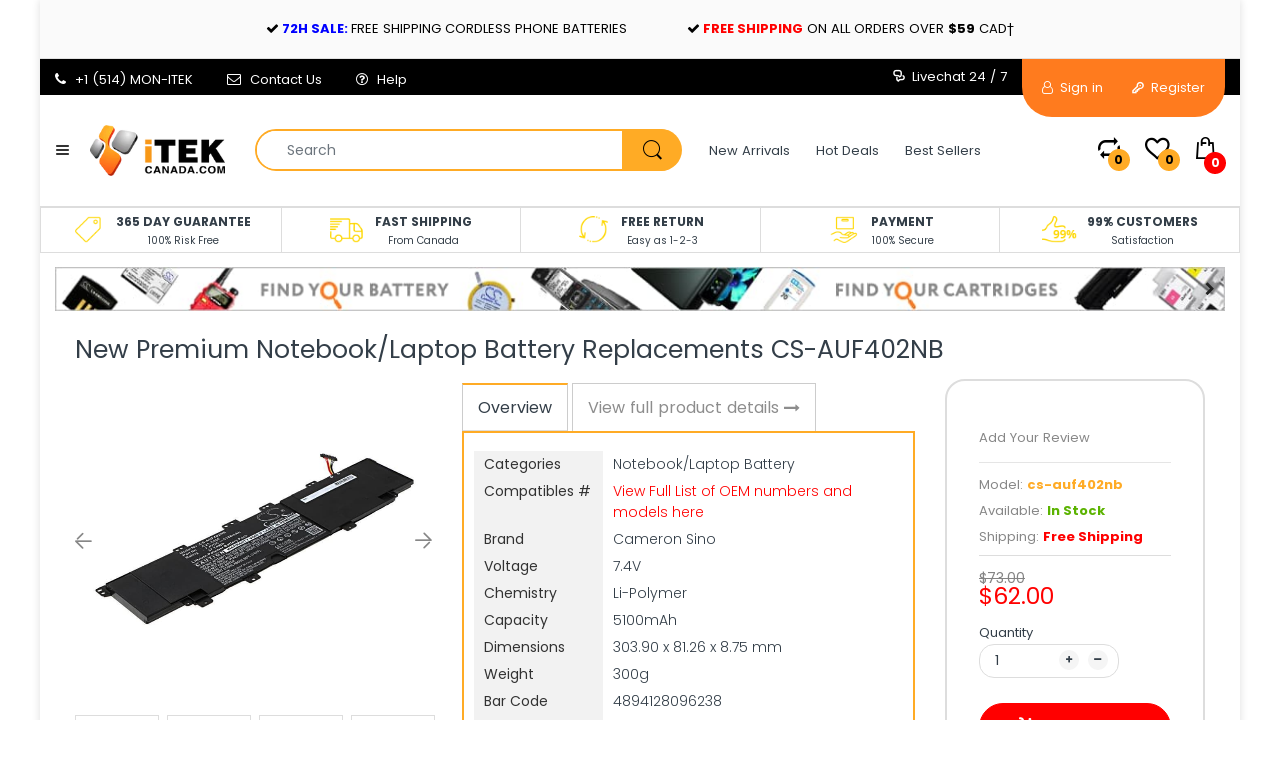

--- FILE ---
content_type: text/html; charset=utf-8
request_url: https://itekcanada.com/en-us/search?type=product&q=%20tag:upsell_CS-AUF402NB%20OR%20tag:upsell_Notebook/Laptop_Battery%20NOT%20handle:new-premium-notebook-laptop-battery-5100mah-7-4v-cs-auf402nb-canada
body_size: 42668
content:
<!doctype html>
<!--[if IE 8]><html lang="en" class="ie8 js"> <![endif]-->
<!--[if (gt IE 9)|!(IE)]><!--><html lang="en" class="js"> <!--<![endif]-->

<head>
  <link rel="shortcut icon" href="//itekcanada.com/cdn/shop/t/72/assets/favicon.png?v=31662656519782395481568852388" type="image/png" />
  <meta charset="UTF-8">
  <meta http-equiv="Content-Type" content="text/html; charset=utf-8">
  <meta name="viewport" content="width=device-width, initial-scale=1, minimum-scale=1, maximum-scale=1, user-scalable=0" />
  <link rel="canonical" href="https://itekcanada.com/en-us/search?q=+tag%3aupsell_cs-auf402nb+or+tag%3aupsell_notebook%2flaptop_battery+not+handle%3anew-premium-notebook-laptop-battery-5100mah-7-4v-cs-auf402nb-canada&type=product" />
<meta name="msvalidate.01" content="0FBE2F4A965E2FA9BE6036BC62D7FAE4" /> 
  <!-- Title and description ================================================== -->
  <title>
    Search: 1011 results found for &quot;tag:upsell_CS-AUF402NB OR tag:upsell_Notebook/Laptop_Battery NOT handle:new-premium-notebook-laptop-battery-5100mah-7-4v-cs-auf402nb-canada&quot; &ndash; iTEKcanada Technologies Inc.
  </title>

  
    <meta name="description" content="iTEKcanada specializes in batteries and printer ink &amp; toner cartridges. Serving customers since 2010 with quality products at competitive prices. Fast shipping across Canada and worldwide.">
  

  


  <meta property="og:type" content="website" />
  <meta property="og:title" content="Search: 1011 results found for &quot;tag:upsell_CS-AUF402NB OR tag:upsell_Notebook/Laptop_Battery NOT handle:new-premium-notebook-laptop-battery-5100mah-7-4v-cs-auf402nb-canada&quot;" />
  



<meta property="og:description" content="iTEKcanada specializes in batteries and printer ink &amp; toner cartridges. Serving customers since 2010 with quality products at competitive prices. Fast shipping across Canada and worldwide." />

<meta property="og:url" content="https://itekcanada.com/en-us/search?q=+tag%3aupsell_cs-auf402nb+or+tag%3aupsell_notebook%2flaptop_battery+not+handle%3anew-premium-notebook-laptop-battery-5100mah-7-4v-cs-auf402nb-canada&type=product" />
<meta property="og:site_name" content="iTEKcanada Technologies Inc." />
  
  <!-- header-css-file  ================================================== -->
  
  
  <link href="//maxcdn.bootstrapcdn.com/font-awesome/4.7.0/css/font-awesome.min.css" rel="stylesheet" type="text/css" media="all" />
  <link href="//itekcanada.com/cdn/shop/t/72/assets/arenafont.css?v=24840486185967812561687461564" rel="stylesheet" type="text/css" media="all">
  <link href="//itekcanada.com/cdn/shop/t/72/assets/bootstrap.4x.css?v=113885064603363170871568852383" rel="stylesheet" type="text/css" media="all">
  <link href="//itekcanada.com/cdn/shop/t/72/assets/jquery.plugin.css?v=138659044670281343221687461564" rel="stylesheet" type="text/css" media="all">
  <link href="//itekcanada.com/cdn/shop/t/72/assets/home.scss.css?v=177094831081463901261687461564" rel="stylesheet" type="text/css" media="all">
  <link href="//itekcanada.com/cdn/shop/t/72/assets/bc.style.scss.css?v=26440405204520304711674773890" rel="stylesheet" type="text/css" media="all">
  
  <!-- header-js-file  ================================================== -->
  

  <script crossorigin="anonymous" src="//itekcanada.com/cdn/shop/t/72/assets/jquery-1.11.0.min.js?v=74721525869110791951568852392"></script>
  <!--[if (gt IE 9)|!(IE)]><!--><script async src="//itekcanada.com/cdn/shop/t/72/assets/lazysizes.min.js?v=62480953726719776521568852398" async></script><!--<![endif]-->
  <!--[if lte IE 9]><script src="//itekcanada.com/cdn/shop/t/72/assets/lazysizes.min.js?v=62480953726719776521568852398"></script><![endif]-->

  <script crossorigin="anonymous" src="//itekcanada.com/cdn/shop/t/72/assets/bootstrap.4x.min.js?v=55775759557517144211568852383" defer></script>
  <script crossorigin="anonymous" src="//itekcanada.com/cdn/shop/t/72/assets/custom.js?v=45376447224159689071568852386" defer></script>

  <script type="text/javascript">
	let customerLogged = '';
	let bc_wl_cp_config = {
		// Compare Setting
		enable_compare: false,
		number_product_compare: 4,
		compare_add_class: '.add-to-compare .add-product-compare',
		compare_show_class: '.show-compare',
		compare_layout_type: 'popup',
		compare_translate: {
			t_features_title: 'Features',
			t_availability_title: 'Availability',
			t_add_to_cart: 'Add to cart',
			t_view_detail: 'View',
			t_option_title: 'Options',
			t_vendor_title: 'Vendor',
			t_collection_title: 'Collection',
			t_rating_title: 'Rating',
		},
		compare_showing_option: {
			show_availability: true,
			show_option: true,
			show_vendor: true,
			show_collection: true,
			show_rating: true,
		},
		// Wishlist Setting
		enable_wishlist: true,
		number_product_wishlist: 15,
		wishlist_add_class: '.add-to-wishlist .add-product-wishlist',
		wishlist_show_class: '.show-wishlist',
      wishlist_translate: {
        login: `Please login first to use wishlist function`,
        added: `This product has already been added to wishlist`,
        limit: 'Only ${maxAllow} products allowed to add to wishlist'
      }
	}
</script>

  <link href="//itekcanada.com/cdn/shop/t/72/assets/bc_wl_cp_style.scss.css?v=172879242641943902421568852424" rel="stylesheet" type="text/css" media="all" />
  <link href="//itekcanada.com/cdn/shop/t/72/assets/custom-style.scss.css?v=136521768164878851771568852424" rel="stylesheet" type="text/css" media="all" />
  
  <script>window.performance && window.performance.mark && window.performance.mark('shopify.content_for_header.start');</script><meta name="google-site-verification" content="eMsz5bHEooZ-s8ufoTOjGHVuyENGMVMgjveUn-ncQkY">
<meta id="shopify-digital-wallet" name="shopify-digital-wallet" content="/19047505/digital_wallets/dialog">
<meta name="shopify-checkout-api-token" content="e8c79ecbafd01c5b734644e51ecd99b3">
<meta id="in-context-paypal-metadata" data-shop-id="19047505" data-venmo-supported="false" data-environment="production" data-locale="en_US" data-paypal-v4="true" data-currency="USD">
<link rel="alternate" hreflang="x-default" href="https://itekcanada.com/search?q=+tag%3Aupsell_CS-AUF402NB+OR+tag%3Aupsell_Notebook%2FLaptop_Battery+NOT+handle%3Anew-premium-notebook-laptop-battery-5100mah-7-4v-cs-auf402nb-canada&amp;type=product">
<link rel="alternate" hreflang="en" href="https://itekcanada.com/search?q=+tag%3Aupsell_CS-AUF402NB+OR+tag%3Aupsell_Notebook%2FLaptop_Battery+NOT+handle%3Anew-premium-notebook-laptop-battery-5100mah-7-4v-cs-auf402nb-canada&amp;type=product">
<link rel="alternate" hreflang="en-US" href="https://itekcanada.com/en-us/search?q=+tag%3Aupsell_CS-AUF402NB+OR+tag%3Aupsell_Notebook%2FLaptop_Battery+NOT+handle%3Anew-premium-notebook-laptop-battery-5100mah-7-4v-cs-auf402nb-canada&amp;type=product">
<script async="async" src="/checkouts/internal/preloads.js?locale=en-US"></script>
<link rel="preconnect" href="https://shop.app" crossorigin="anonymous">
<script async="async" src="https://shop.app/checkouts/internal/preloads.js?locale=en-US&shop_id=19047505" crossorigin="anonymous"></script>
<script id="apple-pay-shop-capabilities" type="application/json">{"shopId":19047505,"countryCode":"CA","currencyCode":"USD","merchantCapabilities":["supports3DS"],"merchantId":"gid:\/\/shopify\/Shop\/19047505","merchantName":"iTEKcanada Technologies Inc.","requiredBillingContactFields":["postalAddress","email","phone"],"requiredShippingContactFields":["postalAddress","email","phone"],"shippingType":"shipping","supportedNetworks":["visa","masterCard","amex","discover","interac","jcb"],"total":{"type":"pending","label":"iTEKcanada Technologies Inc.","amount":"1.00"},"shopifyPaymentsEnabled":true,"supportsSubscriptions":true}</script>
<script id="shopify-features" type="application/json">{"accessToken":"e8c79ecbafd01c5b734644e51ecd99b3","betas":["rich-media-storefront-analytics"],"domain":"itekcanada.com","predictiveSearch":true,"shopId":19047505,"locale":"en"}</script>
<script>var Shopify = Shopify || {};
Shopify.shop = "itekcanada.myshopify.com";
Shopify.locale = "en";
Shopify.currency = {"active":"USD","rate":"0.73828518"};
Shopify.country = "US";
Shopify.theme = {"name":"Electro7 - Backup 19-july-2019 (after task 3)","id":76916949045,"schema_name":"Electro","schema_version":"4.0.0","theme_store_id":null,"role":"main"};
Shopify.theme.handle = "null";
Shopify.theme.style = {"id":null,"handle":null};
Shopify.cdnHost = "itekcanada.com/cdn";
Shopify.routes = Shopify.routes || {};
Shopify.routes.root = "/en-us/";</script>
<script type="module">!function(o){(o.Shopify=o.Shopify||{}).modules=!0}(window);</script>
<script>!function(o){function n(){var o=[];function n(){o.push(Array.prototype.slice.apply(arguments))}return n.q=o,n}var t=o.Shopify=o.Shopify||{};t.loadFeatures=n(),t.autoloadFeatures=n()}(window);</script>
<script>
  window.ShopifyPay = window.ShopifyPay || {};
  window.ShopifyPay.apiHost = "shop.app\/pay";
  window.ShopifyPay.redirectState = null;
</script>
<script id="shop-js-analytics" type="application/json">{"pageType":"search"}</script>
<script defer="defer" async type="module" src="//itekcanada.com/cdn/shopifycloud/shop-js/modules/v2/client.init-shop-cart-sync_BdyHc3Nr.en.esm.js"></script>
<script defer="defer" async type="module" src="//itekcanada.com/cdn/shopifycloud/shop-js/modules/v2/chunk.common_Daul8nwZ.esm.js"></script>
<script type="module">
  await import("//itekcanada.com/cdn/shopifycloud/shop-js/modules/v2/client.init-shop-cart-sync_BdyHc3Nr.en.esm.js");
await import("//itekcanada.com/cdn/shopifycloud/shop-js/modules/v2/chunk.common_Daul8nwZ.esm.js");

  window.Shopify.SignInWithShop?.initShopCartSync?.({"fedCMEnabled":true,"windoidEnabled":true});

</script>
<script>
  window.Shopify = window.Shopify || {};
  if (!window.Shopify.featureAssets) window.Shopify.featureAssets = {};
  window.Shopify.featureAssets['shop-js'] = {"shop-cart-sync":["modules/v2/client.shop-cart-sync_QYOiDySF.en.esm.js","modules/v2/chunk.common_Daul8nwZ.esm.js"],"init-fed-cm":["modules/v2/client.init-fed-cm_DchLp9rc.en.esm.js","modules/v2/chunk.common_Daul8nwZ.esm.js"],"shop-button":["modules/v2/client.shop-button_OV7bAJc5.en.esm.js","modules/v2/chunk.common_Daul8nwZ.esm.js"],"init-windoid":["modules/v2/client.init-windoid_DwxFKQ8e.en.esm.js","modules/v2/chunk.common_Daul8nwZ.esm.js"],"shop-cash-offers":["modules/v2/client.shop-cash-offers_DWtL6Bq3.en.esm.js","modules/v2/chunk.common_Daul8nwZ.esm.js","modules/v2/chunk.modal_CQq8HTM6.esm.js"],"shop-toast-manager":["modules/v2/client.shop-toast-manager_CX9r1SjA.en.esm.js","modules/v2/chunk.common_Daul8nwZ.esm.js"],"init-shop-email-lookup-coordinator":["modules/v2/client.init-shop-email-lookup-coordinator_UhKnw74l.en.esm.js","modules/v2/chunk.common_Daul8nwZ.esm.js"],"pay-button":["modules/v2/client.pay-button_DzxNnLDY.en.esm.js","modules/v2/chunk.common_Daul8nwZ.esm.js"],"avatar":["modules/v2/client.avatar_BTnouDA3.en.esm.js"],"init-shop-cart-sync":["modules/v2/client.init-shop-cart-sync_BdyHc3Nr.en.esm.js","modules/v2/chunk.common_Daul8nwZ.esm.js"],"shop-login-button":["modules/v2/client.shop-login-button_D8B466_1.en.esm.js","modules/v2/chunk.common_Daul8nwZ.esm.js","modules/v2/chunk.modal_CQq8HTM6.esm.js"],"init-customer-accounts-sign-up":["modules/v2/client.init-customer-accounts-sign-up_C8fpPm4i.en.esm.js","modules/v2/client.shop-login-button_D8B466_1.en.esm.js","modules/v2/chunk.common_Daul8nwZ.esm.js","modules/v2/chunk.modal_CQq8HTM6.esm.js"],"init-shop-for-new-customer-accounts":["modules/v2/client.init-shop-for-new-customer-accounts_CVTO0Ztu.en.esm.js","modules/v2/client.shop-login-button_D8B466_1.en.esm.js","modules/v2/chunk.common_Daul8nwZ.esm.js","modules/v2/chunk.modal_CQq8HTM6.esm.js"],"init-customer-accounts":["modules/v2/client.init-customer-accounts_dRgKMfrE.en.esm.js","modules/v2/client.shop-login-button_D8B466_1.en.esm.js","modules/v2/chunk.common_Daul8nwZ.esm.js","modules/v2/chunk.modal_CQq8HTM6.esm.js"],"shop-follow-button":["modules/v2/client.shop-follow-button_CkZpjEct.en.esm.js","modules/v2/chunk.common_Daul8nwZ.esm.js","modules/v2/chunk.modal_CQq8HTM6.esm.js"],"lead-capture":["modules/v2/client.lead-capture_BntHBhfp.en.esm.js","modules/v2/chunk.common_Daul8nwZ.esm.js","modules/v2/chunk.modal_CQq8HTM6.esm.js"],"checkout-modal":["modules/v2/client.checkout-modal_CfxcYbTm.en.esm.js","modules/v2/chunk.common_Daul8nwZ.esm.js","modules/v2/chunk.modal_CQq8HTM6.esm.js"],"shop-login":["modules/v2/client.shop-login_Da4GZ2H6.en.esm.js","modules/v2/chunk.common_Daul8nwZ.esm.js","modules/v2/chunk.modal_CQq8HTM6.esm.js"],"payment-terms":["modules/v2/client.payment-terms_MV4M3zvL.en.esm.js","modules/v2/chunk.common_Daul8nwZ.esm.js","modules/v2/chunk.modal_CQq8HTM6.esm.js"]};
</script>
<script>(function() {
  var isLoaded = false;
  function asyncLoad() {
    if (isLoaded) return;
    isLoaded = true;
    var urls = ["https:\/\/redirectify.app\/script_tags\/tracking.js?shop=itekcanada.myshopify.com","https:\/\/searchanise-ef84.kxcdn.com\/widgets\/shopify\/init.js?a=1Q2W1a7T6m\u0026shop=itekcanada.myshopify.com"];
    for (var i = 0; i < urls.length; i++) {
      var s = document.createElement('script');
      s.type = 'text/javascript';
      s.async = true;
      s.src = urls[i];
      var x = document.getElementsByTagName('script')[0];
      x.parentNode.insertBefore(s, x);
    }
  };
  if(window.attachEvent) {
    window.attachEvent('onload', asyncLoad);
  } else {
    window.addEventListener('load', asyncLoad, false);
  }
})();</script>
<script id="__st">var __st={"a":19047505,"offset":-18000,"reqid":"c22c8c72-2a73-4d1c-b911-150aaa3293dd-1769015284","pageurl":"itekcanada.com\/en-us\/search?type=product\u0026q=%20tag:upsell_CS-AUF402NB%20OR%20tag:upsell_Notebook\/Laptop_Battery%20NOT%20handle:new-premium-notebook-laptop-battery-5100mah-7-4v-cs-auf402nb-canada","u":"2d7d60df17c8","p":"searchresults"};</script>
<script>window.ShopifyPaypalV4VisibilityTracking = true;</script>
<script id="captcha-bootstrap">!function(){'use strict';const t='contact',e='account',n='new_comment',o=[[t,t],['blogs',n],['comments',n],[t,'customer']],c=[[e,'customer_login'],[e,'guest_login'],[e,'recover_customer_password'],[e,'create_customer']],r=t=>t.map((([t,e])=>`form[action*='/${t}']:not([data-nocaptcha='true']) input[name='form_type'][value='${e}']`)).join(','),a=t=>()=>t?[...document.querySelectorAll(t)].map((t=>t.form)):[];function s(){const t=[...o],e=r(t);return a(e)}const i='password',u='form_key',d=['recaptcha-v3-token','g-recaptcha-response','h-captcha-response',i],f=()=>{try{return window.sessionStorage}catch{return}},m='__shopify_v',_=t=>t.elements[u];function p(t,e,n=!1){try{const o=window.sessionStorage,c=JSON.parse(o.getItem(e)),{data:r}=function(t){const{data:e,action:n}=t;return t[m]||n?{data:e,action:n}:{data:t,action:n}}(c);for(const[e,n]of Object.entries(r))t.elements[e]&&(t.elements[e].value=n);n&&o.removeItem(e)}catch(o){console.error('form repopulation failed',{error:o})}}const l='form_type',E='cptcha';function T(t){t.dataset[E]=!0}const w=window,h=w.document,L='Shopify',v='ce_forms',y='captcha';let A=!1;((t,e)=>{const n=(g='f06e6c50-85a8-45c8-87d0-21a2b65856fe',I='https://cdn.shopify.com/shopifycloud/storefront-forms-hcaptcha/ce_storefront_forms_captcha_hcaptcha.v1.5.2.iife.js',D={infoText:'Protected by hCaptcha',privacyText:'Privacy',termsText:'Terms'},(t,e,n)=>{const o=w[L][v],c=o.bindForm;if(c)return c(t,g,e,D).then(n);var r;o.q.push([[t,g,e,D],n]),r=I,A||(h.body.append(Object.assign(h.createElement('script'),{id:'captcha-provider',async:!0,src:r})),A=!0)});var g,I,D;w[L]=w[L]||{},w[L][v]=w[L][v]||{},w[L][v].q=[],w[L][y]=w[L][y]||{},w[L][y].protect=function(t,e){n(t,void 0,e),T(t)},Object.freeze(w[L][y]),function(t,e,n,w,h,L){const[v,y,A,g]=function(t,e,n){const i=e?o:[],u=t?c:[],d=[...i,...u],f=r(d),m=r(i),_=r(d.filter((([t,e])=>n.includes(e))));return[a(f),a(m),a(_),s()]}(w,h,L),I=t=>{const e=t.target;return e instanceof HTMLFormElement?e:e&&e.form},D=t=>v().includes(t);t.addEventListener('submit',(t=>{const e=I(t);if(!e)return;const n=D(e)&&!e.dataset.hcaptchaBound&&!e.dataset.recaptchaBound,o=_(e),c=g().includes(e)&&(!o||!o.value);(n||c)&&t.preventDefault(),c&&!n&&(function(t){try{if(!f())return;!function(t){const e=f();if(!e)return;const n=_(t);if(!n)return;const o=n.value;o&&e.removeItem(o)}(t);const e=Array.from(Array(32),(()=>Math.random().toString(36)[2])).join('');!function(t,e){_(t)||t.append(Object.assign(document.createElement('input'),{type:'hidden',name:u})),t.elements[u].value=e}(t,e),function(t,e){const n=f();if(!n)return;const o=[...t.querySelectorAll(`input[type='${i}']`)].map((({name:t})=>t)),c=[...d,...o],r={};for(const[a,s]of new FormData(t).entries())c.includes(a)||(r[a]=s);n.setItem(e,JSON.stringify({[m]:1,action:t.action,data:r}))}(t,e)}catch(e){console.error('failed to persist form',e)}}(e),e.submit())}));const S=(t,e)=>{t&&!t.dataset[E]&&(n(t,e.some((e=>e===t))),T(t))};for(const o of['focusin','change'])t.addEventListener(o,(t=>{const e=I(t);D(e)&&S(e,y())}));const B=e.get('form_key'),M=e.get(l),P=B&&M;t.addEventListener('DOMContentLoaded',(()=>{const t=y();if(P)for(const e of t)e.elements[l].value===M&&p(e,B);[...new Set([...A(),...v().filter((t=>'true'===t.dataset.shopifyCaptcha))])].forEach((e=>S(e,t)))}))}(h,new URLSearchParams(w.location.search),n,t,e,['guest_login'])})(!0,!0)}();</script>
<script integrity="sha256-4kQ18oKyAcykRKYeNunJcIwy7WH5gtpwJnB7kiuLZ1E=" data-source-attribution="shopify.loadfeatures" defer="defer" src="//itekcanada.com/cdn/shopifycloud/storefront/assets/storefront/load_feature-a0a9edcb.js" crossorigin="anonymous"></script>
<script crossorigin="anonymous" defer="defer" src="//itekcanada.com/cdn/shopifycloud/storefront/assets/shopify_pay/storefront-65b4c6d7.js?v=20250812"></script>
<script data-source-attribution="shopify.dynamic_checkout.dynamic.init">var Shopify=Shopify||{};Shopify.PaymentButton=Shopify.PaymentButton||{isStorefrontPortableWallets:!0,init:function(){window.Shopify.PaymentButton.init=function(){};var t=document.createElement("script");t.src="https://itekcanada.com/cdn/shopifycloud/portable-wallets/latest/portable-wallets.en.js",t.type="module",document.head.appendChild(t)}};
</script>
<script data-source-attribution="shopify.dynamic_checkout.buyer_consent">
  function portableWalletsHideBuyerConsent(e){var t=document.getElementById("shopify-buyer-consent"),n=document.getElementById("shopify-subscription-policy-button");t&&n&&(t.classList.add("hidden"),t.setAttribute("aria-hidden","true"),n.removeEventListener("click",e))}function portableWalletsShowBuyerConsent(e){var t=document.getElementById("shopify-buyer-consent"),n=document.getElementById("shopify-subscription-policy-button");t&&n&&(t.classList.remove("hidden"),t.removeAttribute("aria-hidden"),n.addEventListener("click",e))}window.Shopify?.PaymentButton&&(window.Shopify.PaymentButton.hideBuyerConsent=portableWalletsHideBuyerConsent,window.Shopify.PaymentButton.showBuyerConsent=portableWalletsShowBuyerConsent);
</script>
<script data-source-attribution="shopify.dynamic_checkout.cart.bootstrap">document.addEventListener("DOMContentLoaded",(function(){function t(){return document.querySelector("shopify-accelerated-checkout-cart, shopify-accelerated-checkout")}if(t())Shopify.PaymentButton.init();else{new MutationObserver((function(e,n){t()&&(Shopify.PaymentButton.init(),n.disconnect())})).observe(document.body,{childList:!0,subtree:!0})}}));
</script>
<link id="shopify-accelerated-checkout-styles" rel="stylesheet" media="screen" href="https://itekcanada.com/cdn/shopifycloud/portable-wallets/latest/accelerated-checkout-backwards-compat.css" crossorigin="anonymous">
<style id="shopify-accelerated-checkout-cart">
        #shopify-buyer-consent {
  margin-top: 1em;
  display: inline-block;
  width: 100%;
}

#shopify-buyer-consent.hidden {
  display: none;
}

#shopify-subscription-policy-button {
  background: none;
  border: none;
  padding: 0;
  text-decoration: underline;
  font-size: inherit;
  cursor: pointer;
}

#shopify-subscription-policy-button::before {
  box-shadow: none;
}

      </style>

<script>window.performance && window.performance.mark && window.performance.mark('shopify.content_for_header.end');</script>

    <!-- BEGIN app block: shopify://apps/transcy/blocks/switcher_embed_block/bce4f1c0-c18c-43b0-b0b2-a1aefaa44573 --><!-- BEGIN app snippet: fa_translate_core --><script>
    (function () {
        console.log("transcy ignore convert TC value",typeof transcy_ignoreConvertPrice != "undefined");
        
        function addMoneyTag(mutations, observer) {
            let currencyCookie = getCookieCore("transcy_currency");
            
            let shopifyCurrencyRegex = buildXPathQuery(
                window.ShopifyTC.shopifyCurrency.price_currency
            );
            let currencyRegex = buildCurrencyRegex(window.ShopifyTC.shopifyCurrency.price_currency)
            let tempTranscy = document.evaluate(shopifyCurrencyRegex, document, null, XPathResult.ORDERED_NODE_SNAPSHOT_TYPE, null);
            for (let iTranscy = 0; iTranscy < tempTranscy.snapshotLength; iTranscy++) {
                let elTranscy = tempTranscy.snapshotItem(iTranscy);
                if (elTranscy.innerHTML &&
                !elTranscy.classList.contains('transcy-money') && (typeof transcy_ignoreConvertPrice == "undefined" ||
                !transcy_ignoreConvertPrice?.some(className => elTranscy.classList?.contains(className))) && elTranscy?.childNodes?.length == 1) {
                    if (!window.ShopifyTC?.shopifyCurrency?.price_currency || currencyCookie == window.ShopifyTC?.currency?.active || !currencyCookie) {
                        addClassIfNotExists(elTranscy, 'notranslate');
                        continue;
                    }

                    elTranscy.classList.add('transcy-money');
                    let innerHTML = replaceMatches(elTranscy?.textContent, currencyRegex);
                    elTranscy.innerHTML = innerHTML;
                    if (!innerHTML.includes("tc-money")) {
                        addClassIfNotExists(elTranscy, 'notranslate');
                    }
                } 
                if (elTranscy.classList.contains('transcy-money') && !elTranscy?.innerHTML?.includes("tc-money")) {
                    addClassIfNotExists(elTranscy, 'notranslate');
                }
            }
        }
    
        function logChangesTranscy(mutations, observer) {
            const xpathQuery = `
                //*[text()[contains(.,"•tc")]] |
                //*[text()[contains(.,"tc")]] |
                //*[text()[contains(.,"transcy")]] |
                //textarea[@placeholder[contains(.,"transcy")]] |
                //textarea[@placeholder[contains(.,"tc")]] |
                //select[@placeholder[contains(.,"transcy")]] |
                //select[@placeholder[contains(.,"tc")]] |
                //input[@placeholder[contains(.,"tc")]] |
                //input[@value[contains(.,"tc")]] |
                //input[@value[contains(.,"transcy")]] |
                //*[text()[contains(.,"TC")]] |
                //textarea[@placeholder[contains(.,"TC")]] |
                //select[@placeholder[contains(.,"TC")]] |
                //input[@placeholder[contains(.,"TC")]] |
                //input[@value[contains(.,"TC")]]
            `;
            let tempTranscy = document.evaluate(xpathQuery, document, null, XPathResult.ORDERED_NODE_SNAPSHOT_TYPE, null);
            for (let iTranscy = 0; iTranscy < tempTranscy.snapshotLength; iTranscy++) {
                let elTranscy = tempTranscy.snapshotItem(iTranscy);
                let innerHtmlTranscy = elTranscy?.innerHTML ? elTranscy.innerHTML : "";
                if (innerHtmlTranscy && !["SCRIPT", "LINK", "STYLE"].includes(elTranscy.nodeName)) {
                    const textToReplace = [
                        '&lt;•tc&gt;', '&lt;/•tc&gt;', '&lt;tc&gt;', '&lt;/tc&gt;',
                        '&lt;transcy&gt;', '&lt;/transcy&gt;', '&amp;lt;tc&amp;gt;',
                        '&amp;lt;/tc&amp;gt;', '&lt;TRANSCY&gt;', '&lt;/TRANSCY&gt;',
                        '&lt;TC&gt;', '&lt;/TC&gt;'
                    ];
                    let containsTag = textToReplace.some(tag => innerHtmlTranscy.includes(tag));
                    if (containsTag) {
                        textToReplace.forEach(tag => {
                            innerHtmlTranscy = innerHtmlTranscy.replaceAll(tag, '');
                        });
                        elTranscy.innerHTML = innerHtmlTranscy;
                        elTranscy.setAttribute('translate', 'no');
                    }
    
                    const tagsToReplace = ['<•tc>', '</•tc>', '<tc>', '</tc>', '<transcy>', '</transcy>', '<TC>', '</TC>', '<TRANSCY>', '</TRANSCY>'];
                    if (tagsToReplace.some(tag => innerHtmlTranscy.includes(tag))) {
                        innerHtmlTranscy = innerHtmlTranscy.replace(/<(|\/)transcy>|<(|\/)tc>|<(|\/)•tc>/gi, "");
                        elTranscy.innerHTML = innerHtmlTranscy;
                        elTranscy.setAttribute('translate', 'no');
                    }
                }
                if (["INPUT"].includes(elTranscy.nodeName)) {
                    let valueInputTranscy = elTranscy.value.replaceAll("&lt;tc&gt;", "").replaceAll("&lt;/tc&gt;", "").replace(/<(|\/)transcy>|<(|\/)tc>/gi, "");
                    elTranscy.value = valueInputTranscy
                }
    
                if (["INPUT", "SELECT", "TEXTAREA"].includes(elTranscy.nodeName)) {
                    elTranscy.placeholder = elTranscy.placeholder.replaceAll("&lt;tc&gt;", "").replaceAll("&lt;/tc&gt;", "").replace(/<(|\/)transcy>|<(|\/)tc>/gi, "");
                }
            }
            addMoneyTag(mutations, observer)
        }
        const observerOptionsTranscy = {
            subtree: true,
            childList: true
        };
        const observerTranscy = new MutationObserver(logChangesTranscy);
        observerTranscy.observe(document.documentElement, observerOptionsTranscy);
    })();

    const addClassIfNotExists = (element, className) => {
        if (!element.classList.contains(className)) {
            element.classList.add(className);
        }
    };
    
    const replaceMatches = (content, currencyRegex) => {
        let arrCurrencies = content.match(currencyRegex);
    
        if (arrCurrencies?.length && content === arrCurrencies[0]) {
            return content;
        }
        return (
            arrCurrencies?.reduce((string, oldVal, index) => {
                const hasSpaceBefore = string.match(new RegExp(`\\s${oldVal}`));
                const hasSpaceAfter = string.match(new RegExp(`${oldVal}\\s`));
                let eleCurrencyConvert = `<tc-money translate="no">${arrCurrencies[index]}</tc-money>`;
                if (hasSpaceBefore) eleCurrencyConvert = ` ${eleCurrencyConvert}`;
                if (hasSpaceAfter) eleCurrencyConvert = `${eleCurrencyConvert} `;
                if (string.includes("tc-money")) {
                    return string;
                }
                return string?.replaceAll(oldVal, eleCurrencyConvert);
            }, content) || content
        );
        return result;
    };
    
    const unwrapCurrencySpan = (text) => {
        return text.replace(/<span[^>]*>(.*?)<\/span>/gi, "$1");
    };

    const getSymbolsAndCodes = (text)=>{
        let numberPattern = "\\d+(?:[.,]\\d+)*(?:[.,]\\d+)?(?:\\s?\\d+)?"; // Chỉ tối đa 1 khoảng trắng
        let textWithoutCurrencySpan = unwrapCurrencySpan(text);
        let symbolsAndCodes = textWithoutCurrencySpan
            .trim()
            .replace(new RegExp(numberPattern, "g"), "")
            .split(/\s+/) // Loại bỏ khoảng trắng dư thừa
            .filter((el) => el);

        if (!Array.isArray(symbolsAndCodes) || symbolsAndCodes.length === 0) {
            throw new Error("symbolsAndCodes must be a non-empty array.");
        }

        return symbolsAndCodes;
    }
    
    const buildCurrencyRegex = (text) => {
       let symbolsAndCodes = getSymbolsAndCodes(text)
       let patterns = createCurrencyRegex(symbolsAndCodes)

       return new RegExp(`(${patterns.join("|")})`, "g");
    };

    const createCurrencyRegex = (symbolsAndCodes)=>{
        const escape = (str) => str.replace(/[-/\\^$*+?.()|[\]{}]/g, "\\$&");
        const [s1, s2] = [escape(symbolsAndCodes[0]), escape(symbolsAndCodes[1] || "")];
        const space = "\\s?";
        const numberPattern = "\\d+(?:[.,]\\d+)*(?:[.,]\\d+)?(?:\\s?\\d+)?"; 
        const patterns = [];
        if (s1 && s2) {
            patterns.push(
                `${s1}${space}${numberPattern}${space}${s2}`,
                `${s2}${space}${numberPattern}${space}${s1}`,
                `${s2}${space}${s1}${space}${numberPattern}`,
                `${s1}${space}${s2}${space}${numberPattern}`
            );
        }
        if (s1) {
            patterns.push(`${s1}${space}${numberPattern}`);
            patterns.push(`${numberPattern}${space}${s1}`);
        }

        if (s2) {
            patterns.push(`${s2}${space}${numberPattern}`);
            patterns.push(`${numberPattern}${space}${s2}`);
        }
        return patterns;
    }
    
    const getCookieCore = function (name) {
        var nameEQ = name + "=";
        var ca = document.cookie.split(';');
        for (var i = 0; i < ca.length; i++) {
            var c = ca[i];
            while (c.charAt(0) == ' ') c = c.substring(1, c.length);
            if (c.indexOf(nameEQ) == 0) return c.substring(nameEQ.length, c.length);
        }
        return null;
    };
    
    const buildXPathQuery = (text) => {
        let numberPattern = "\\d+(?:[.,]\\d+)*"; // Bỏ `matches()`
        let symbolAndCodes = text.replace(/<span[^>]*>(.*?)<\/span>/gi, "$1")
            .trim()
            .replace(new RegExp(numberPattern, "g"), "")
            .split(" ")
            ?.filter((el) => el);
    
        if (!symbolAndCodes || !Array.isArray(symbolAndCodes) || symbolAndCodes.length === 0) {
            throw new Error("symbolAndCodes must be a non-empty array.");
        }
    
        // Escape ký tự đặc biệt trong XPath
        const escapeXPath = (str) => str.replace(/(["'])/g, "\\$1");
    
        // Danh sách thẻ HTML cần tìm
        const allowedTags = ["div", "span", "p", "strong", "b", "h1", "h2", "h3", "h4", "h5", "h6", "td", "li", "font", "dd", 'a', 'font', 's'];
    
        // Tạo điều kiện contains() cho từng symbol hoặc code
        const conditions = symbolAndCodes
            .map((symbol) =>
                `(contains(text(), "${escapeXPath(symbol)}") and (contains(text(), "0") or contains(text(), "1") or contains(text(), "2") or contains(text(), "3") or contains(text(), "4") or contains(text(), "5") or contains(text(), "6") or contains(text(), "7") or contains(text(), "8") or contains(text(), "9")) )`
            )
            .join(" or ");
    
        // Tạo XPath Query (Chỉ tìm trong các thẻ HTML, không tìm trong input)
        const xpathQuery = allowedTags
            .map((tag) => `//${tag}[${conditions}]`)
            .join(" | ");
    
        return xpathQuery;
    };
    
    window.ShopifyTC = {};
    ShopifyTC.shop = "itekcanada.com";
    ShopifyTC.locale = "en";
    ShopifyTC.currency = {"active":"USD", "rate":""};
    ShopifyTC.country = "US";
    ShopifyTC.designMode = false;
    ShopifyTC.theme = {};
    ShopifyTC.cdnHost = "";
    ShopifyTC.routes = {};
    ShopifyTC.routes.root = "/en-us";
    ShopifyTC.store_id = 19047505;
    ShopifyTC.page_type = "search";
    ShopifyTC.resource_id = "";
    ShopifyTC.resource_description = "";
    ShopifyTC.market_id = 15770222645;
    switch (ShopifyTC.page_type) {
        case "product":
            ShopifyTC.resource_id = null;
            ShopifyTC.resource_description = null
            break;
        case "article":
            ShopifyTC.resource_id = null;
            ShopifyTC.resource_description = null
            break;
        case "blog":
            ShopifyTC.resource_id = null;
            break;
        case "collection":
            ShopifyTC.resource_id = null;
            ShopifyTC.resource_description = null
            break;
        case "policy":
            ShopifyTC.resource_id = null;
            ShopifyTC.resource_description = null
            break;
        case "page":
            ShopifyTC.resource_id = null;
            ShopifyTC.resource_description = null
            break;
        default:
            break;
    }

    window.ShopifyTC.shopifyCurrency={
        "price": `0.01`,
        "price_currency": `$0.01 USD`,
        "currency": `CAD`
    }


    if(typeof(transcy_appEmbed) == 'undefined'){
        transcy_switcherVersion = "1757424679";
        transcy_productMediaVersion = "";
        transcy_collectionMediaVersion = "";
        transcy_otherMediaVersion = "";
        transcy_productId = "";
        transcy_shopName = "iTEKcanada Technologies Inc.";
        transcy_currenciesPaymentPublish = [];
        transcy_curencyDefault = "CAD";transcy_currenciesPaymentPublish.push("AED");transcy_currenciesPaymentPublish.push("AFN");transcy_currenciesPaymentPublish.push("ALL");transcy_currenciesPaymentPublish.push("AMD");transcy_currenciesPaymentPublish.push("ANG");transcy_currenciesPaymentPublish.push("AUD");transcy_currenciesPaymentPublish.push("AWG");transcy_currenciesPaymentPublish.push("AZN");transcy_currenciesPaymentPublish.push("BAM");transcy_currenciesPaymentPublish.push("BBD");transcy_currenciesPaymentPublish.push("BDT");transcy_currenciesPaymentPublish.push("BIF");transcy_currenciesPaymentPublish.push("BND");transcy_currenciesPaymentPublish.push("BOB");transcy_currenciesPaymentPublish.push("BSD");transcy_currenciesPaymentPublish.push("BWP");transcy_currenciesPaymentPublish.push("BZD");transcy_currenciesPaymentPublish.push("CAD");transcy_currenciesPaymentPublish.push("CDF");transcy_currenciesPaymentPublish.push("CHF");transcy_currenciesPaymentPublish.push("CNY");transcy_currenciesPaymentPublish.push("CRC");transcy_currenciesPaymentPublish.push("CVE");transcy_currenciesPaymentPublish.push("CZK");transcy_currenciesPaymentPublish.push("DJF");transcy_currenciesPaymentPublish.push("DKK");transcy_currenciesPaymentPublish.push("DOP");transcy_currenciesPaymentPublish.push("DZD");transcy_currenciesPaymentPublish.push("EGP");transcy_currenciesPaymentPublish.push("ETB");transcy_currenciesPaymentPublish.push("EUR");transcy_currenciesPaymentPublish.push("FJD");transcy_currenciesPaymentPublish.push("FKP");transcy_currenciesPaymentPublish.push("GBP");transcy_currenciesPaymentPublish.push("GMD");transcy_currenciesPaymentPublish.push("GNF");transcy_currenciesPaymentPublish.push("GTQ");transcy_currenciesPaymentPublish.push("GYD");transcy_currenciesPaymentPublish.push("HKD");transcy_currenciesPaymentPublish.push("HNL");transcy_currenciesPaymentPublish.push("HUF");transcy_currenciesPaymentPublish.push("IDR");transcy_currenciesPaymentPublish.push("ILS");transcy_currenciesPaymentPublish.push("INR");transcy_currenciesPaymentPublish.push("ISK");transcy_currenciesPaymentPublish.push("JMD");transcy_currenciesPaymentPublish.push("JPY");transcy_currenciesPaymentPublish.push("KES");transcy_currenciesPaymentPublish.push("KGS");transcy_currenciesPaymentPublish.push("KHR");transcy_currenciesPaymentPublish.push("KMF");transcy_currenciesPaymentPublish.push("KRW");transcy_currenciesPaymentPublish.push("KYD");transcy_currenciesPaymentPublish.push("KZT");transcy_currenciesPaymentPublish.push("LAK");transcy_currenciesPaymentPublish.push("LBP");transcy_currenciesPaymentPublish.push("LKR");transcy_currenciesPaymentPublish.push("MAD");transcy_currenciesPaymentPublish.push("MDL");transcy_currenciesPaymentPublish.push("MKD");transcy_currenciesPaymentPublish.push("MMK");transcy_currenciesPaymentPublish.push("MNT");transcy_currenciesPaymentPublish.push("MOP");transcy_currenciesPaymentPublish.push("MUR");transcy_currenciesPaymentPublish.push("MVR");transcy_currenciesPaymentPublish.push("MWK");transcy_currenciesPaymentPublish.push("MYR");transcy_currenciesPaymentPublish.push("NGN");transcy_currenciesPaymentPublish.push("NIO");transcy_currenciesPaymentPublish.push("NPR");transcy_currenciesPaymentPublish.push("NZD");transcy_currenciesPaymentPublish.push("PEN");transcy_currenciesPaymentPublish.push("PGK");transcy_currenciesPaymentPublish.push("PHP");transcy_currenciesPaymentPublish.push("PKR");transcy_currenciesPaymentPublish.push("PLN");transcy_currenciesPaymentPublish.push("PYG");transcy_currenciesPaymentPublish.push("QAR");transcy_currenciesPaymentPublish.push("RON");transcy_currenciesPaymentPublish.push("RSD");transcy_currenciesPaymentPublish.push("RWF");transcy_currenciesPaymentPublish.push("SAR");transcy_currenciesPaymentPublish.push("SBD");transcy_currenciesPaymentPublish.push("SEK");transcy_currenciesPaymentPublish.push("SGD");transcy_currenciesPaymentPublish.push("SHP");transcy_currenciesPaymentPublish.push("SLL");transcy_currenciesPaymentPublish.push("STD");transcy_currenciesPaymentPublish.push("THB");transcy_currenciesPaymentPublish.push("TJS");transcy_currenciesPaymentPublish.push("TOP");transcy_currenciesPaymentPublish.push("TTD");transcy_currenciesPaymentPublish.push("TWD");transcy_currenciesPaymentPublish.push("TZS");transcy_currenciesPaymentPublish.push("UAH");transcy_currenciesPaymentPublish.push("UGX");transcy_currenciesPaymentPublish.push("USD");transcy_currenciesPaymentPublish.push("UYU");transcy_currenciesPaymentPublish.push("UZS");transcy_currenciesPaymentPublish.push("VND");transcy_currenciesPaymentPublish.push("VUV");transcy_currenciesPaymentPublish.push("WST");transcy_currenciesPaymentPublish.push("XAF");transcy_currenciesPaymentPublish.push("XCD");transcy_currenciesPaymentPublish.push("XOF");transcy_currenciesPaymentPublish.push("XPF");transcy_currenciesPaymentPublish.push("YER");
        transcy_shopifyLocales = [{"shop_locale":{"locale":"en","enabled":true,"primary":true,"published":true}}];
        transcy_moneyFormat = "${{amount}}";

        function domLoadedTranscy () {
            let cdnScriptTC = typeof(transcy_cdn) != 'undefined' ? (transcy_cdn+'/transcy.js') : "https://cdn.shopify.com/extensions/019bbfa6-be8b-7e64-b8d4-927a6591272a/transcy-294/assets/transcy.js";
            let cdnLinkTC = typeof(transcy_cdn) != 'undefined' ? (transcy_cdn+'/transcy.css') :  "https://cdn.shopify.com/extensions/019bbfa6-be8b-7e64-b8d4-927a6591272a/transcy-294/assets/transcy.css";
            let scriptTC = document.createElement('script');
            scriptTC.type = 'text/javascript';
            scriptTC.defer = true;
            scriptTC.src = cdnScriptTC;
            scriptTC.id = "transcy-script";
            document.head.appendChild(scriptTC);

            let linkTC = document.createElement('link');
            linkTC.rel = 'stylesheet'; 
            linkTC.type = 'text/css';
            linkTC.href = cdnLinkTC;
            linkTC.id = "transcy-style";
            document.head.appendChild(linkTC); 
        }


        if (document.readyState === 'interactive' || document.readyState === 'complete') {
            domLoadedTranscy();
        } else {
            document.addEventListener("DOMContentLoaded", function () {
                domLoadedTranscy();
            });
        }
    }
</script>
<!-- END app snippet -->


<!-- END app block --><meta property="og:image" content="https://cdn.shopify.com/s/files/1/1904/7505/files/logo_1_to_1.png?height=628&pad_color=ffffff&v=1613700460&width=1200" />
<meta property="og:image:secure_url" content="https://cdn.shopify.com/s/files/1/1904/7505/files/logo_1_to_1.png?height=628&pad_color=ffffff&v=1613700460&width=1200" />
<meta property="og:image:width" content="1200" />
<meta property="og:image:height" content="628" />
<link href="https://monorail-edge.shopifysvc.com" rel="dns-prefetch">
<script>(function(){if ("sendBeacon" in navigator && "performance" in window) {try {var session_token_from_headers = performance.getEntriesByType('navigation')[0].serverTiming.find(x => x.name == '_s').description;} catch {var session_token_from_headers = undefined;}var session_cookie_matches = document.cookie.match(/_shopify_s=([^;]*)/);var session_token_from_cookie = session_cookie_matches && session_cookie_matches.length === 2 ? session_cookie_matches[1] : "";var session_token = session_token_from_headers || session_token_from_cookie || "";function handle_abandonment_event(e) {var entries = performance.getEntries().filter(function(entry) {return /monorail-edge.shopifysvc.com/.test(entry.name);});if (!window.abandonment_tracked && entries.length === 0) {window.abandonment_tracked = true;var currentMs = Date.now();var navigation_start = performance.timing.navigationStart;var payload = {shop_id: 19047505,url: window.location.href,navigation_start,duration: currentMs - navigation_start,session_token,page_type: "search"};window.navigator.sendBeacon("https://monorail-edge.shopifysvc.com/v1/produce", JSON.stringify({schema_id: "online_store_buyer_site_abandonment/1.1",payload: payload,metadata: {event_created_at_ms: currentMs,event_sent_at_ms: currentMs}}));}}window.addEventListener('pagehide', handle_abandonment_event);}}());</script>
<script id="web-pixels-manager-setup">(function e(e,d,r,n,o){if(void 0===o&&(o={}),!Boolean(null===(a=null===(i=window.Shopify)||void 0===i?void 0:i.analytics)||void 0===a?void 0:a.replayQueue)){var i,a;window.Shopify=window.Shopify||{};var t=window.Shopify;t.analytics=t.analytics||{};var s=t.analytics;s.replayQueue=[],s.publish=function(e,d,r){return s.replayQueue.push([e,d,r]),!0};try{self.performance.mark("wpm:start")}catch(e){}var l=function(){var e={modern:/Edge?\/(1{2}[4-9]|1[2-9]\d|[2-9]\d{2}|\d{4,})\.\d+(\.\d+|)|Firefox\/(1{2}[4-9]|1[2-9]\d|[2-9]\d{2}|\d{4,})\.\d+(\.\d+|)|Chrom(ium|e)\/(9{2}|\d{3,})\.\d+(\.\d+|)|(Maci|X1{2}).+ Version\/(15\.\d+|(1[6-9]|[2-9]\d|\d{3,})\.\d+)([,.]\d+|)( \(\w+\)|)( Mobile\/\w+|) Safari\/|Chrome.+OPR\/(9{2}|\d{3,})\.\d+\.\d+|(CPU[ +]OS|iPhone[ +]OS|CPU[ +]iPhone|CPU IPhone OS|CPU iPad OS)[ +]+(15[._]\d+|(1[6-9]|[2-9]\d|\d{3,})[._]\d+)([._]\d+|)|Android:?[ /-](13[3-9]|1[4-9]\d|[2-9]\d{2}|\d{4,})(\.\d+|)(\.\d+|)|Android.+Firefox\/(13[5-9]|1[4-9]\d|[2-9]\d{2}|\d{4,})\.\d+(\.\d+|)|Android.+Chrom(ium|e)\/(13[3-9]|1[4-9]\d|[2-9]\d{2}|\d{4,})\.\d+(\.\d+|)|SamsungBrowser\/([2-9]\d|\d{3,})\.\d+/,legacy:/Edge?\/(1[6-9]|[2-9]\d|\d{3,})\.\d+(\.\d+|)|Firefox\/(5[4-9]|[6-9]\d|\d{3,})\.\d+(\.\d+|)|Chrom(ium|e)\/(5[1-9]|[6-9]\d|\d{3,})\.\d+(\.\d+|)([\d.]+$|.*Safari\/(?![\d.]+ Edge\/[\d.]+$))|(Maci|X1{2}).+ Version\/(10\.\d+|(1[1-9]|[2-9]\d|\d{3,})\.\d+)([,.]\d+|)( \(\w+\)|)( Mobile\/\w+|) Safari\/|Chrome.+OPR\/(3[89]|[4-9]\d|\d{3,})\.\d+\.\d+|(CPU[ +]OS|iPhone[ +]OS|CPU[ +]iPhone|CPU IPhone OS|CPU iPad OS)[ +]+(10[._]\d+|(1[1-9]|[2-9]\d|\d{3,})[._]\d+)([._]\d+|)|Android:?[ /-](13[3-9]|1[4-9]\d|[2-9]\d{2}|\d{4,})(\.\d+|)(\.\d+|)|Mobile Safari.+OPR\/([89]\d|\d{3,})\.\d+\.\d+|Android.+Firefox\/(13[5-9]|1[4-9]\d|[2-9]\d{2}|\d{4,})\.\d+(\.\d+|)|Android.+Chrom(ium|e)\/(13[3-9]|1[4-9]\d|[2-9]\d{2}|\d{4,})\.\d+(\.\d+|)|Android.+(UC? ?Browser|UCWEB|U3)[ /]?(15\.([5-9]|\d{2,})|(1[6-9]|[2-9]\d|\d{3,})\.\d+)\.\d+|SamsungBrowser\/(5\.\d+|([6-9]|\d{2,})\.\d+)|Android.+MQ{2}Browser\/(14(\.(9|\d{2,})|)|(1[5-9]|[2-9]\d|\d{3,})(\.\d+|))(\.\d+|)|K[Aa][Ii]OS\/(3\.\d+|([4-9]|\d{2,})\.\d+)(\.\d+|)/},d=e.modern,r=e.legacy,n=navigator.userAgent;return n.match(d)?"modern":n.match(r)?"legacy":"unknown"}(),u="modern"===l?"modern":"legacy",c=(null!=n?n:{modern:"",legacy:""})[u],f=function(e){return[e.baseUrl,"/wpm","/b",e.hashVersion,"modern"===e.buildTarget?"m":"l",".js"].join("")}({baseUrl:d,hashVersion:r,buildTarget:u}),m=function(e){var d=e.version,r=e.bundleTarget,n=e.surface,o=e.pageUrl,i=e.monorailEndpoint;return{emit:function(e){var a=e.status,t=e.errorMsg,s=(new Date).getTime(),l=JSON.stringify({metadata:{event_sent_at_ms:s},events:[{schema_id:"web_pixels_manager_load/3.1",payload:{version:d,bundle_target:r,page_url:o,status:a,surface:n,error_msg:t},metadata:{event_created_at_ms:s}}]});if(!i)return console&&console.warn&&console.warn("[Web Pixels Manager] No Monorail endpoint provided, skipping logging."),!1;try{return self.navigator.sendBeacon.bind(self.navigator)(i,l)}catch(e){}var u=new XMLHttpRequest;try{return u.open("POST",i,!0),u.setRequestHeader("Content-Type","text/plain"),u.send(l),!0}catch(e){return console&&console.warn&&console.warn("[Web Pixels Manager] Got an unhandled error while logging to Monorail."),!1}}}}({version:r,bundleTarget:l,surface:e.surface,pageUrl:self.location.href,monorailEndpoint:e.monorailEndpoint});try{o.browserTarget=l,function(e){var d=e.src,r=e.async,n=void 0===r||r,o=e.onload,i=e.onerror,a=e.sri,t=e.scriptDataAttributes,s=void 0===t?{}:t,l=document.createElement("script"),u=document.querySelector("head"),c=document.querySelector("body");if(l.async=n,l.src=d,a&&(l.integrity=a,l.crossOrigin="anonymous"),s)for(var f in s)if(Object.prototype.hasOwnProperty.call(s,f))try{l.dataset[f]=s[f]}catch(e){}if(o&&l.addEventListener("load",o),i&&l.addEventListener("error",i),u)u.appendChild(l);else{if(!c)throw new Error("Did not find a head or body element to append the script");c.appendChild(l)}}({src:f,async:!0,onload:function(){if(!function(){var e,d;return Boolean(null===(d=null===(e=window.Shopify)||void 0===e?void 0:e.analytics)||void 0===d?void 0:d.initialized)}()){var d=window.webPixelsManager.init(e)||void 0;if(d){var r=window.Shopify.analytics;r.replayQueue.forEach((function(e){var r=e[0],n=e[1],o=e[2];d.publishCustomEvent(r,n,o)})),r.replayQueue=[],r.publish=d.publishCustomEvent,r.visitor=d.visitor,r.initialized=!0}}},onerror:function(){return m.emit({status:"failed",errorMsg:"".concat(f," has failed to load")})},sri:function(e){var d=/^sha384-[A-Za-z0-9+/=]+$/;return"string"==typeof e&&d.test(e)}(c)?c:"",scriptDataAttributes:o}),m.emit({status:"loading"})}catch(e){m.emit({status:"failed",errorMsg:(null==e?void 0:e.message)||"Unknown error"})}}})({shopId: 19047505,storefrontBaseUrl: "https://itekcanada.com",extensionsBaseUrl: "https://extensions.shopifycdn.com/cdn/shopifycloud/web-pixels-manager",monorailEndpoint: "https://monorail-edge.shopifysvc.com/unstable/produce_batch",surface: "storefront-renderer",enabledBetaFlags: ["2dca8a86"],webPixelsConfigList: [{"id":"501317685","configuration":"{\"config\":\"{\\\"pixel_id\\\":\\\"G-XTC0QYH3FG\\\",\\\"target_country\\\":\\\"CA\\\",\\\"gtag_events\\\":[{\\\"type\\\":\\\"begin_checkout\\\",\\\"action_label\\\":\\\"G-XTC0QYH3FG\\\"},{\\\"type\\\":\\\"search\\\",\\\"action_label\\\":\\\"G-XTC0QYH3FG\\\"},{\\\"type\\\":\\\"view_item\\\",\\\"action_label\\\":[\\\"G-XTC0QYH3FG\\\",\\\"MC-40P0SWXEM6\\\"]},{\\\"type\\\":\\\"purchase\\\",\\\"action_label\\\":[\\\"G-XTC0QYH3FG\\\",\\\"MC-40P0SWXEM6\\\"]},{\\\"type\\\":\\\"page_view\\\",\\\"action_label\\\":[\\\"G-XTC0QYH3FG\\\",\\\"MC-40P0SWXEM6\\\"]},{\\\"type\\\":\\\"add_payment_info\\\",\\\"action_label\\\":\\\"G-XTC0QYH3FG\\\"},{\\\"type\\\":\\\"add_to_cart\\\",\\\"action_label\\\":\\\"G-XTC0QYH3FG\\\"}],\\\"enable_monitoring_mode\\\":false}\"}","eventPayloadVersion":"v1","runtimeContext":"OPEN","scriptVersion":"b2a88bafab3e21179ed38636efcd8a93","type":"APP","apiClientId":1780363,"privacyPurposes":[],"dataSharingAdjustments":{"protectedCustomerApprovalScopes":["read_customer_address","read_customer_email","read_customer_name","read_customer_personal_data","read_customer_phone"]}},{"id":"282984501","configuration":"{\"apiKey\":\"1Q2W1a7T6m\", \"host\":\"searchserverapi.com\"}","eventPayloadVersion":"v1","runtimeContext":"STRICT","scriptVersion":"5559ea45e47b67d15b30b79e7c6719da","type":"APP","apiClientId":578825,"privacyPurposes":["ANALYTICS"],"dataSharingAdjustments":{"protectedCustomerApprovalScopes":["read_customer_personal_data"]}},{"id":"211353653","configuration":"{\"pixel_id\":\"253395659611256\",\"pixel_type\":\"facebook_pixel\",\"metaapp_system_user_token\":\"-\"}","eventPayloadVersion":"v1","runtimeContext":"OPEN","scriptVersion":"ca16bc87fe92b6042fbaa3acc2fbdaa6","type":"APP","apiClientId":2329312,"privacyPurposes":["ANALYTICS","MARKETING","SALE_OF_DATA"],"dataSharingAdjustments":{"protectedCustomerApprovalScopes":["read_customer_address","read_customer_email","read_customer_name","read_customer_personal_data","read_customer_phone"]}},{"id":"shopify-app-pixel","configuration":"{}","eventPayloadVersion":"v1","runtimeContext":"STRICT","scriptVersion":"0450","apiClientId":"shopify-pixel","type":"APP","privacyPurposes":["ANALYTICS","MARKETING"]},{"id":"shopify-custom-pixel","eventPayloadVersion":"v1","runtimeContext":"LAX","scriptVersion":"0450","apiClientId":"shopify-pixel","type":"CUSTOM","privacyPurposes":["ANALYTICS","MARKETING"]}],isMerchantRequest: false,initData: {"shop":{"name":"iTEKcanada Technologies Inc.","paymentSettings":{"currencyCode":"CAD"},"myshopifyDomain":"itekcanada.myshopify.com","countryCode":"CA","storefrontUrl":"https:\/\/itekcanada.com\/en-us"},"customer":null,"cart":null,"checkout":null,"productVariants":[],"purchasingCompany":null},},"https://itekcanada.com/cdn","fcfee988w5aeb613cpc8e4bc33m6693e112",{"modern":"","legacy":""},{"shopId":"19047505","storefrontBaseUrl":"https:\/\/itekcanada.com","extensionBaseUrl":"https:\/\/extensions.shopifycdn.com\/cdn\/shopifycloud\/web-pixels-manager","surface":"storefront-renderer","enabledBetaFlags":"[\"2dca8a86\"]","isMerchantRequest":"false","hashVersion":"fcfee988w5aeb613cpc8e4bc33m6693e112","publish":"custom","events":"[[\"page_viewed\",{}],[\"search_submitted\",{\"searchResult\":{\"query\":\" tag:upsell_CS-AUF402NB OR tag:upsell_Notebook\/Laptop_Battery NOT handle:new-premium-notebook-laptop-battery-5100mah-7-4v-cs-auf402nb-canada\",\"productVariants\":[{\"price\":{\"amount\":82.0,\"currencyCode\":\"USD\"},\"product\":{\"title\":\"New Premium Notebook\/Laptop Battery Replacements CS-LVR140NB\",\"vendor\":\"Cameron Sino\",\"id\":\"1427810058293\",\"untranslatedTitle\":\"New Premium Notebook\/Laptop Battery Replacements CS-LVR140NB\",\"url\":\"\/en-us\/products\/new-premium-notebook-laptop-battery-3900mah-15v-cs-lvr140nb-canada?_pos=1\u0026_sid=6d4f63cf4\u0026_ss=r\",\"type\":\"Battery\"},\"id\":\"12785100161077\",\"image\":{\"src\":\"\/\/itekcanada.com\/cdn\/shop\/products\/CS-LVR140NB-1_2048X2048_236.jpg?v=1571609857\"},\"sku\":\"CS-LVR140NB\",\"title\":\"1 \/ Pack\",\"untranslatedTitle\":\"1 \/ Pack\"},{\"price\":{\"amount\":47.0,\"currencyCode\":\"USD\"},\"product\":{\"title\":\"New Premium Notebook\/Laptop Battery Replacements CS-HP5220NB\",\"vendor\":\"Cameron Sino\",\"id\":\"1427791413301\",\"untranslatedTitle\":\"New Premium Notebook\/Laptop Battery Replacements CS-HP5220NB\",\"url\":\"\/en-us\/products\/new-premium-notebook-laptop-battery-2200mah-14-8v-cs-hp5220nb-canada?_pos=2\u0026_sid=6d4f63cf4\u0026_ss=r\",\"type\":\"Battery\"},\"id\":\"12785074733109\",\"image\":{\"src\":\"\/\/itekcanada.com\/cdn\/shop\/products\/CS-HP5220NB-1_2048X2048_202.jpg?v=1571609839\"},\"sku\":\"CS-HP5220NB\",\"title\":\"1 \/ Pack\",\"untranslatedTitle\":\"1 \/ Pack\"},{\"price\":{\"amount\":45.0,\"currencyCode\":\"USD\"},\"product\":{\"title\":\"New Premium Notebook\/Laptop Battery Replacements CS-FUH330NB\",\"vendor\":\"Cameron Sino\",\"id\":\"1427772309557\",\"untranslatedTitle\":\"New Premium Notebook\/Laptop Battery Replacements CS-FUH330NB\",\"url\":\"\/en-us\/products\/new-premium-notebook-laptop-battery-2200mah-10-8v-cs-fuh330nb-canada?_pos=3\u0026_sid=6d4f63cf4\u0026_ss=r\",\"type\":\"Battery\"},\"id\":\"12785050353717\",\"image\":{\"src\":\"\/\/itekcanada.com\/cdn\/shop\/products\/CS-FUH330NB-1_2048X2048_533.jpg?v=1571609833\"},\"sku\":\"CS-FUH330NB\",\"title\":\"1 \/ Pack\",\"untranslatedTitle\":\"1 \/ Pack\"},{\"price\":{\"amount\":65.0,\"currencyCode\":\"USD\"},\"product\":{\"title\":\"New Premium Notebook\/Laptop Battery Replacements CS-DEXPNB\",\"vendor\":\"Cameron Sino\",\"id\":\"1427762806837\",\"untranslatedTitle\":\"New Premium Notebook\/Laptop Battery Replacements CS-DEXPNB\",\"url\":\"\/en-us\/products\/new-premium-notebook-laptop-battery-6600mah-11-1v-cs-dexpnb-canada?_pos=4\u0026_sid=6d4f63cf4\u0026_ss=r\",\"type\":\"Battery\"},\"id\":\"12785038819381\",\"image\":{\"src\":\"\/\/itekcanada.com\/cdn\/shop\/products\/CS-DEXPNB-1_2048X2048_952.jpg?v=1571609760\"},\"sku\":\"CS-DEXPNB\",\"title\":\"1 \/ Pack\",\"untranslatedTitle\":\"1 \/ Pack\"},{\"price\":{\"amount\":68.0,\"currencyCode\":\"USD\"},\"product\":{\"title\":\"New Premium Notebook\/Laptop Battery Replacements CS-LVY110NB\",\"vendor\":\"Cameron Sino\",\"id\":\"1427805667381\",\"untranslatedTitle\":\"New Premium Notebook\/Laptop Battery Replacements CS-LVY110NB\",\"url\":\"\/en-us\/products\/new-premium-notebook-laptop-battery-4500mah-7-4v-cs-lvy110nb-canada?_pos=5\u0026_sid=6d4f63cf4\u0026_ss=r\",\"type\":\"Battery\"},\"id\":\"12785094393909\",\"image\":{\"src\":\"\/\/itekcanada.com\/cdn\/shop\/products\/CS-LVY110NB-1_2048X2048_254.jpg?v=1571609856\"},\"sku\":\"CS-LVY110NB\",\"title\":\"1 \/ Pack\",\"untranslatedTitle\":\"1 \/ Pack\"},{\"price\":{\"amount\":101.0,\"currencyCode\":\"USD\"},\"product\":{\"title\":\"New Premium Notebook\/Laptop Battery Replacements CS-LVS220NB\",\"vendor\":\"Cameron Sino\",\"id\":\"1427804979253\",\"untranslatedTitle\":\"New Premium Notebook\/Laptop Battery Replacements CS-LVS220NB\",\"url\":\"\/en-us\/products\/new-premium-notebook-laptop-battery-2900mah-14-8vv-cs-lvs220nb-canada?_pos=6\u0026_sid=6d4f63cf4\u0026_ss=r\",\"type\":\"Battery\"},\"id\":\"12785093640245\",\"image\":{\"src\":\"\/\/itekcanada.com\/cdn\/shop\/products\/CS-LVS220NB-1_2048X2048_222.jpg?v=1571609856\"},\"sku\":\"CS-LVS220NB\",\"title\":\"1 \/ Pack\",\"untranslatedTitle\":\"1 \/ Pack\"},{\"price\":{\"amount\":64.0,\"currencyCode\":\"USD\"},\"product\":{\"title\":\"New Premium Notebook\/Laptop Battery Replacements CS-AUT100NB\",\"vendor\":\"Cameron Sino\",\"id\":\"1427731251253\",\"untranslatedTitle\":\"New Premium Notebook\/Laptop Battery Replacements CS-AUT100NB\",\"url\":\"\/en-us\/products\/new-premium-notebook-laptop-battery-7800mah-3-8v-cs-aut100nb-canada?_pos=7\u0026_sid=6d4f63cf4\u0026_ss=r\",\"type\":\"Battery\"},\"id\":\"12785002217525\",\"image\":{\"src\":\"\/\/itekcanada.com\/cdn\/shop\/products\/CS-AUT100NB-1_2048X2048_618.jpg?v=1571609725\"},\"sku\":\"CS-AUT100NB\",\"title\":\"1 \/ Pack\",\"untranslatedTitle\":\"1 \/ Pack\"},{\"price\":{\"amount\":76.0,\"currencyCode\":\"USD\"},\"product\":{\"title\":\"New Premium Notebook\/Laptop Battery Replacements CS-ACS392NB\",\"vendor\":\"Cameron Sino\",\"id\":\"1427510951989\",\"untranslatedTitle\":\"New Premium Notebook\/Laptop Battery Replacements CS-ACS392NB\",\"url\":\"\/en-us\/products\/new-premium-notebook-laptop-battery-6060mah-7-5v-cs-acs392nb-canada?_pos=8\u0026_sid=6d4f63cf4\u0026_ss=r\",\"type\":\"Battery\"},\"id\":\"12784665002037\",\"image\":{\"src\":\"\/\/itekcanada.com\/cdn\/shop\/products\/CS-ACS392NB-1_2048X2048_622.jpg?v=1571609629\"},\"sku\":\"CS-ACS392NB\",\"title\":\"1 \/ Pack\",\"untranslatedTitle\":\"1 \/ Pack\"},{\"price\":{\"amount\":63.0,\"currencyCode\":\"USD\"},\"product\":{\"title\":\"New Premium Notebook\/Laptop Battery Replacements CS-HP4730NB\",\"vendor\":\"Cameron Sino\",\"id\":\"1427780960309\",\"untranslatedTitle\":\"New Premium Notebook\/Laptop Battery Replacements CS-HP4730NB\",\"url\":\"\/en-us\/products\/new-premium-notebook-laptop-battery-4400mah-14-4v-cs-hp4730nb-canada?_pos=9\u0026_sid=6d4f63cf4\u0026_ss=r\",\"type\":\"Battery\"},\"id\":\"12785060970549\",\"image\":{\"src\":\"\/\/itekcanada.com\/cdn\/shop\/products\/CS-HP4730NB-1_2048X2048_561.jpg?v=1571609836\"},\"sku\":\"CS-HP4730NB\",\"title\":\"1 \/ Pack\",\"untranslatedTitle\":\"1 \/ Pack\"},{\"price\":{\"amount\":60.0,\"currencyCode\":\"USD\"},\"product\":{\"title\":\"New Premium Notebook\/Laptop Battery Replacements CS-DE1220HB\",\"vendor\":\"Cameron Sino\",\"id\":\"1427769262133\",\"untranslatedTitle\":\"New Premium Notebook\/Laptop Battery Replacements CS-DE1220HB\",\"url\":\"\/en-us\/products\/new-premium-notebook-laptop-battery-4400mah-11-1v-cs-de1220hb-canada?_pos=10\u0026_sid=6d4f63cf4\u0026_ss=r\",\"type\":\"Battery\"},\"id\":\"12785046814773\",\"image\":{\"src\":\"\/\/itekcanada.com\/cdn\/shop\/products\/CS-DE1220HB-1_2048X2048_893.jpg?v=1571609831\"},\"sku\":\"CS-DE1220HB\",\"title\":\"1 \/ Pack\",\"untranslatedTitle\":\"1 \/ Pack\"},{\"price\":{\"amount\":58.0,\"currencyCode\":\"USD\"},\"product\":{\"title\":\"New Premium Notebook\/Laptop Battery Replacements CS-DE1425NB\",\"vendor\":\"Cameron Sino\",\"id\":\"1427763593269\",\"untranslatedTitle\":\"New Premium Notebook\/Laptop Battery Replacements CS-DE1425NB\",\"url\":\"\/en-us\/products\/new-premium-notebook-laptop-battery-4400mah-11-1v-cs-de1425nb-canada?_pos=11\u0026_sid=6d4f63cf4\u0026_ss=r\",\"type\":\"Battery\"},\"id\":\"12785039343669\",\"image\":{\"src\":\"\/\/itekcanada.com\/cdn\/shop\/products\/CS-DE1425NB-1_2048X2048_706.jpg?v=1571609760\"},\"sku\":\"CS-DE1425NB\",\"title\":\"1 \/ Pack\",\"untranslatedTitle\":\"1 \/ Pack\"},{\"price\":{\"amount\":47.0,\"currencyCode\":\"USD\"},\"product\":{\"title\":\"New Premium Notebook\/Laptop Battery Replacements CS-DE700NB\",\"vendor\":\"Cameron Sino\",\"id\":\"1427759661109\",\"untranslatedTitle\":\"New Premium Notebook\/Laptop Battery Replacements CS-DE700NB\",\"url\":\"\/en-us\/products\/new-premium-notebook-laptop-battery-2200mah-14-8v-cs-de700nb-canada?_pos=12\u0026_sid=6d4f63cf4\u0026_ss=r\",\"type\":\"Battery\"},\"id\":\"12785034461237\",\"image\":{\"src\":\"\/\/itekcanada.com\/cdn\/shop\/products\/CS-DE700NB-1_2048X2048_341.jpg?v=1571609759\"},\"sku\":\"CS-DE700NB\",\"title\":\"1 \/ Pack\",\"untranslatedTitle\":\"1 \/ Pack\"},{\"price\":{\"amount\":44.0,\"currencyCode\":\"USD\"},\"product\":{\"title\":\"New Premium Notebook\/Laptop Battery Replacements CS-ATX201NB\",\"vendor\":\"Cameron Sino\",\"id\":\"1427740262453\",\"untranslatedTitle\":\"New Premium Notebook\/Laptop Battery Replacements CS-ATX201NB\",\"url\":\"\/en-us\/products\/new-premium-notebook-laptop-battery-4900mah-3-75v-cs-atx201nb-canada?_pos=13\u0026_sid=6d4f63cf4\u0026_ss=r\",\"type\":\"Battery\"},\"id\":\"12785010769973\",\"image\":null,\"sku\":\"CS-ATX201NB\",\"title\":\"1 \/ Pack\",\"untranslatedTitle\":\"1 \/ Pack\"},{\"price\":{\"amount\":65.0,\"currencyCode\":\"USD\"},\"product\":{\"title\":\"New Premium Notebook\/Laptop Battery Replacements CS-LVM700NB\",\"vendor\":\"Cameron Sino\",\"id\":\"1427812778037\",\"untranslatedTitle\":\"New Premium Notebook\/Laptop Battery Replacements CS-LVM700NB\",\"url\":\"\/en-us\/products\/new-premium-notebook-laptop-battery-5250mah-7-6v-cs-lvm700nb-canada?_pos=14\u0026_sid=6d4f63cf4\u0026_ss=r\",\"type\":\"Battery\"},\"id\":\"12785103798325\",\"image\":{\"src\":\"\/\/itekcanada.com\/cdn\/shop\/products\/CS-LVM700NB-1_2048X2048_578.jpg?v=1571609858\"},\"sku\":\"CS-LVM700NB\",\"title\":\"1 \/ Pack\",\"untranslatedTitle\":\"1 \/ Pack\"},{\"price\":{\"amount\":60.0,\"currencyCode\":\"USD\"},\"product\":{\"title\":\"New Premium Notebook\/Laptop Battery Replacements CS-FUH532NB\",\"vendor\":\"Cameron Sino\",\"id\":\"1427772375093\",\"untranslatedTitle\":\"New Premium Notebook\/Laptop Battery Replacements CS-FUH532NB\",\"url\":\"\/en-us\/products\/new-premium-notebook-laptop-battery-4400mah-10-8v-cs-fuh532nb-canada?_pos=15\u0026_sid=6d4f63cf4\u0026_ss=r\",\"type\":\"Battery\"},\"id\":\"12785050419253\",\"image\":{\"src\":\"\/\/itekcanada.com\/cdn\/shop\/products\/CS-FUH532NB-1_2048X2048_277.jpg?v=1571609833\"},\"sku\":\"CS-FUH532NB\",\"title\":\"1 \/ Pack\",\"untranslatedTitle\":\"1 \/ Pack\"},{\"price\":{\"amount\":82.0,\"currencyCode\":\"USD\"},\"product\":{\"title\":\"New Premium Notebook\/Laptop Battery Replacements CS-DEM380NB\",\"vendor\":\"Cameron Sino\",\"id\":\"1427768377397\",\"untranslatedTitle\":\"New Premium Notebook\/Laptop Battery Replacements CS-DEM380NB\",\"url\":\"\/en-us\/products\/new-premium-notebook-laptop-battery-5400mah-11-1v-cs-dem380nb-canada?_pos=16\u0026_sid=6d4f63cf4\u0026_ss=r\",\"type\":\"Battery\"},\"id\":\"12785045602357\",\"image\":{\"src\":\"\/\/itekcanada.com\/cdn\/shop\/products\/CS-DEM380NB-1_556.jpg?v=1571609831\"},\"sku\":\"CS-DEM380NB\",\"title\":\"1 \/ Pack\",\"untranslatedTitle\":\"1 \/ Pack\"}]}}]]"});</script><script>
  window.ShopifyAnalytics = window.ShopifyAnalytics || {};
  window.ShopifyAnalytics.meta = window.ShopifyAnalytics.meta || {};
  window.ShopifyAnalytics.meta.currency = 'USD';
  var meta = {"products":[{"id":1427810058293,"gid":"gid:\/\/shopify\/Product\/1427810058293","vendor":"Cameron Sino","type":"Battery","handle":"new-premium-notebook-laptop-battery-3900mah-15v-cs-lvr140nb-canada","variants":[{"id":12785100161077,"price":8200,"name":"New Premium Notebook\/Laptop Battery Replacements CS-LVR140NB - 1 \/ Pack","public_title":"1 \/ Pack","sku":"CS-LVR140NB"}],"remote":false},{"id":1427791413301,"gid":"gid:\/\/shopify\/Product\/1427791413301","vendor":"Cameron Sino","type":"Battery","handle":"new-premium-notebook-laptop-battery-2200mah-14-8v-cs-hp5220nb-canada","variants":[{"id":12785074733109,"price":4700,"name":"New Premium Notebook\/Laptop Battery Replacements CS-HP5220NB - 1 \/ Pack","public_title":"1 \/ Pack","sku":"CS-HP5220NB"}],"remote":false},{"id":1427772309557,"gid":"gid:\/\/shopify\/Product\/1427772309557","vendor":"Cameron Sino","type":"Battery","handle":"new-premium-notebook-laptop-battery-2200mah-10-8v-cs-fuh330nb-canada","variants":[{"id":12785050353717,"price":4500,"name":"New Premium Notebook\/Laptop Battery Replacements CS-FUH330NB - 1 \/ Pack","public_title":"1 \/ Pack","sku":"CS-FUH330NB"}],"remote":false},{"id":1427762806837,"gid":"gid:\/\/shopify\/Product\/1427762806837","vendor":"Cameron Sino","type":"Battery","handle":"new-premium-notebook-laptop-battery-6600mah-11-1v-cs-dexpnb-canada","variants":[{"id":12785038819381,"price":6500,"name":"New Premium Notebook\/Laptop Battery Replacements CS-DEXPNB - 1 \/ Pack","public_title":"1 \/ Pack","sku":"CS-DEXPNB"}],"remote":false},{"id":1427805667381,"gid":"gid:\/\/shopify\/Product\/1427805667381","vendor":"Cameron Sino","type":"Battery","handle":"new-premium-notebook-laptop-battery-4500mah-7-4v-cs-lvy110nb-canada","variants":[{"id":12785094393909,"price":6800,"name":"New Premium Notebook\/Laptop Battery Replacements CS-LVY110NB - 1 \/ Pack","public_title":"1 \/ Pack","sku":"CS-LVY110NB"}],"remote":false},{"id":1427804979253,"gid":"gid:\/\/shopify\/Product\/1427804979253","vendor":"Cameron Sino","type":"Battery","handle":"new-premium-notebook-laptop-battery-2900mah-14-8vv-cs-lvs220nb-canada","variants":[{"id":12785093640245,"price":10100,"name":"New Premium Notebook\/Laptop Battery Replacements CS-LVS220NB - 1 \/ Pack","public_title":"1 \/ Pack","sku":"CS-LVS220NB"}],"remote":false},{"id":1427731251253,"gid":"gid:\/\/shopify\/Product\/1427731251253","vendor":"Cameron Sino","type":"Battery","handle":"new-premium-notebook-laptop-battery-7800mah-3-8v-cs-aut100nb-canada","variants":[{"id":12785002217525,"price":6400,"name":"New Premium Notebook\/Laptop Battery Replacements CS-AUT100NB - 1 \/ Pack","public_title":"1 \/ Pack","sku":"CS-AUT100NB"}],"remote":false},{"id":1427510951989,"gid":"gid:\/\/shopify\/Product\/1427510951989","vendor":"Cameron Sino","type":"Battery","handle":"new-premium-notebook-laptop-battery-6060mah-7-5v-cs-acs392nb-canada","variants":[{"id":12784665002037,"price":7600,"name":"New Premium Notebook\/Laptop Battery Replacements CS-ACS392NB - 1 \/ Pack","public_title":"1 \/ Pack","sku":"CS-ACS392NB"}],"remote":false},{"id":1427780960309,"gid":"gid:\/\/shopify\/Product\/1427780960309","vendor":"Cameron Sino","type":"Battery","handle":"new-premium-notebook-laptop-battery-4400mah-14-4v-cs-hp4730nb-canada","variants":[{"id":12785060970549,"price":6300,"name":"New Premium Notebook\/Laptop Battery Replacements CS-HP4730NB - 1 \/ Pack","public_title":"1 \/ Pack","sku":"CS-HP4730NB"}],"remote":false},{"id":1427769262133,"gid":"gid:\/\/shopify\/Product\/1427769262133","vendor":"Cameron Sino","type":"Battery","handle":"new-premium-notebook-laptop-battery-4400mah-11-1v-cs-de1220hb-canada","variants":[{"id":12785046814773,"price":6000,"name":"New Premium Notebook\/Laptop Battery Replacements CS-DE1220HB - 1 \/ Pack","public_title":"1 \/ Pack","sku":"CS-DE1220HB"}],"remote":false},{"id":1427763593269,"gid":"gid:\/\/shopify\/Product\/1427763593269","vendor":"Cameron Sino","type":"Battery","handle":"new-premium-notebook-laptop-battery-4400mah-11-1v-cs-de1425nb-canada","variants":[{"id":12785039343669,"price":5800,"name":"New Premium Notebook\/Laptop Battery Replacements CS-DE1425NB - 1 \/ Pack","public_title":"1 \/ Pack","sku":"CS-DE1425NB"}],"remote":false},{"id":1427759661109,"gid":"gid:\/\/shopify\/Product\/1427759661109","vendor":"Cameron Sino","type":"Battery","handle":"new-premium-notebook-laptop-battery-2200mah-14-8v-cs-de700nb-canada","variants":[{"id":12785034461237,"price":4700,"name":"New Premium Notebook\/Laptop Battery Replacements CS-DE700NB - 1 \/ Pack","public_title":"1 \/ Pack","sku":"CS-DE700NB"}],"remote":false},{"id":1427740262453,"gid":"gid:\/\/shopify\/Product\/1427740262453","vendor":"Cameron Sino","type":"Battery","handle":"new-premium-notebook-laptop-battery-4900mah-3-75v-cs-atx201nb-canada","variants":[{"id":12785010769973,"price":4400,"name":"New Premium Notebook\/Laptop Battery Replacements CS-ATX201NB - 1 \/ Pack","public_title":"1 \/ Pack","sku":"CS-ATX201NB"}],"remote":false},{"id":1427812778037,"gid":"gid:\/\/shopify\/Product\/1427812778037","vendor":"Cameron Sino","type":"Battery","handle":"new-premium-notebook-laptop-battery-5250mah-7-6v-cs-lvm700nb-canada","variants":[{"id":12785103798325,"price":6500,"name":"New Premium Notebook\/Laptop Battery Replacements CS-LVM700NB - 1 \/ Pack","public_title":"1 \/ Pack","sku":"CS-LVM700NB"}],"remote":false},{"id":1427772375093,"gid":"gid:\/\/shopify\/Product\/1427772375093","vendor":"Cameron Sino","type":"Battery","handle":"new-premium-notebook-laptop-battery-4400mah-10-8v-cs-fuh532nb-canada","variants":[{"id":12785050419253,"price":6000,"name":"New Premium Notebook\/Laptop Battery Replacements CS-FUH532NB - 1 \/ Pack","public_title":"1 \/ Pack","sku":"CS-FUH532NB"}],"remote":false},{"id":1427768377397,"gid":"gid:\/\/shopify\/Product\/1427768377397","vendor":"Cameron Sino","type":"Battery","handle":"new-premium-notebook-laptop-battery-5400mah-11-1v-cs-dem380nb-canada","variants":[{"id":12785045602357,"price":8200,"name":"New Premium Notebook\/Laptop Battery Replacements CS-DEM380NB - 1 \/ Pack","public_title":"1 \/ Pack","sku":"CS-DEM380NB"}],"remote":false}],"page":{"pageType":"searchresults","requestId":"c22c8c72-2a73-4d1c-b911-150aaa3293dd-1769015284"}};
  for (var attr in meta) {
    window.ShopifyAnalytics.meta[attr] = meta[attr];
  }
</script>
<script class="analytics">
  (function () {
    var customDocumentWrite = function(content) {
      var jquery = null;

      if (window.jQuery) {
        jquery = window.jQuery;
      } else if (window.Checkout && window.Checkout.$) {
        jquery = window.Checkout.$;
      }

      if (jquery) {
        jquery('body').append(content);
      }
    };

    var hasLoggedConversion = function(token) {
      if (token) {
        return document.cookie.indexOf('loggedConversion=' + token) !== -1;
      }
      return false;
    }

    var setCookieIfConversion = function(token) {
      if (token) {
        var twoMonthsFromNow = new Date(Date.now());
        twoMonthsFromNow.setMonth(twoMonthsFromNow.getMonth() + 2);

        document.cookie = 'loggedConversion=' + token + '; expires=' + twoMonthsFromNow;
      }
    }

    var trekkie = window.ShopifyAnalytics.lib = window.trekkie = window.trekkie || [];
    if (trekkie.integrations) {
      return;
    }
    trekkie.methods = [
      'identify',
      'page',
      'ready',
      'track',
      'trackForm',
      'trackLink'
    ];
    trekkie.factory = function(method) {
      return function() {
        var args = Array.prototype.slice.call(arguments);
        args.unshift(method);
        trekkie.push(args);
        return trekkie;
      };
    };
    for (var i = 0; i < trekkie.methods.length; i++) {
      var key = trekkie.methods[i];
      trekkie[key] = trekkie.factory(key);
    }
    trekkie.load = function(config) {
      trekkie.config = config || {};
      trekkie.config.initialDocumentCookie = document.cookie;
      var first = document.getElementsByTagName('script')[0];
      var script = document.createElement('script');
      script.type = 'text/javascript';
      script.onerror = function(e) {
        var scriptFallback = document.createElement('script');
        scriptFallback.type = 'text/javascript';
        scriptFallback.onerror = function(error) {
                var Monorail = {
      produce: function produce(monorailDomain, schemaId, payload) {
        var currentMs = new Date().getTime();
        var event = {
          schema_id: schemaId,
          payload: payload,
          metadata: {
            event_created_at_ms: currentMs,
            event_sent_at_ms: currentMs
          }
        };
        return Monorail.sendRequest("https://" + monorailDomain + "/v1/produce", JSON.stringify(event));
      },
      sendRequest: function sendRequest(endpointUrl, payload) {
        // Try the sendBeacon API
        if (window && window.navigator && typeof window.navigator.sendBeacon === 'function' && typeof window.Blob === 'function' && !Monorail.isIos12()) {
          var blobData = new window.Blob([payload], {
            type: 'text/plain'
          });

          if (window.navigator.sendBeacon(endpointUrl, blobData)) {
            return true;
          } // sendBeacon was not successful

        } // XHR beacon

        var xhr = new XMLHttpRequest();

        try {
          xhr.open('POST', endpointUrl);
          xhr.setRequestHeader('Content-Type', 'text/plain');
          xhr.send(payload);
        } catch (e) {
          console.log(e);
        }

        return false;
      },
      isIos12: function isIos12() {
        return window.navigator.userAgent.lastIndexOf('iPhone; CPU iPhone OS 12_') !== -1 || window.navigator.userAgent.lastIndexOf('iPad; CPU OS 12_') !== -1;
      }
    };
    Monorail.produce('monorail-edge.shopifysvc.com',
      'trekkie_storefront_load_errors/1.1',
      {shop_id: 19047505,
      theme_id: 76916949045,
      app_name: "storefront",
      context_url: window.location.href,
      source_url: "//itekcanada.com/cdn/s/trekkie.storefront.cd680fe47e6c39ca5d5df5f0a32d569bc48c0f27.min.js"});

        };
        scriptFallback.async = true;
        scriptFallback.src = '//itekcanada.com/cdn/s/trekkie.storefront.cd680fe47e6c39ca5d5df5f0a32d569bc48c0f27.min.js';
        first.parentNode.insertBefore(scriptFallback, first);
      };
      script.async = true;
      script.src = '//itekcanada.com/cdn/s/trekkie.storefront.cd680fe47e6c39ca5d5df5f0a32d569bc48c0f27.min.js';
      first.parentNode.insertBefore(script, first);
    };
    trekkie.load(
      {"Trekkie":{"appName":"storefront","development":false,"defaultAttributes":{"shopId":19047505,"isMerchantRequest":null,"themeId":76916949045,"themeCityHash":"15798402348496380059","contentLanguage":"en","currency":"USD","eventMetadataId":"eea030bf-05f5-4710-8865-5ef2140c5da4"},"isServerSideCookieWritingEnabled":true,"monorailRegion":"shop_domain","enabledBetaFlags":["65f19447"]},"Session Attribution":{},"S2S":{"facebookCapiEnabled":false,"source":"trekkie-storefront-renderer","apiClientId":580111}}
    );

    var loaded = false;
    trekkie.ready(function() {
      if (loaded) return;
      loaded = true;

      window.ShopifyAnalytics.lib = window.trekkie;

      var originalDocumentWrite = document.write;
      document.write = customDocumentWrite;
      try { window.ShopifyAnalytics.merchantGoogleAnalytics.call(this); } catch(error) {};
      document.write = originalDocumentWrite;

      window.ShopifyAnalytics.lib.page(null,{"pageType":"searchresults","requestId":"c22c8c72-2a73-4d1c-b911-150aaa3293dd-1769015284","shopifyEmitted":true});

      var match = window.location.pathname.match(/checkouts\/(.+)\/(thank_you|post_purchase)/)
      var token = match? match[1]: undefined;
      if (!hasLoggedConversion(token)) {
        setCookieIfConversion(token);
        window.ShopifyAnalytics.lib.track("Performed Search",{"query":" tag:upsell_CS-AUF402NB OR tag:upsell_Notebook\/Laptop_Battery NOT handle:new-premium-notebook-laptop-battery-5100mah-7-4v-cs-auf402nb-canada"},undefined,undefined,{"shopifyEmitted":true});
      }
    });


        var eventsListenerScript = document.createElement('script');
        eventsListenerScript.async = true;
        eventsListenerScript.src = "//itekcanada.com/cdn/shopifycloud/storefront/assets/shop_events_listener-3da45d37.js";
        document.getElementsByTagName('head')[0].appendChild(eventsListenerScript);

})();</script>
  <script>
  if (!window.ga || (window.ga && typeof window.ga !== 'function')) {
    window.ga = function ga() {
      (window.ga.q = window.ga.q || []).push(arguments);
      if (window.Shopify && window.Shopify.analytics && typeof window.Shopify.analytics.publish === 'function') {
        window.Shopify.analytics.publish("ga_stub_called", {}, {sendTo: "google_osp_migration"});
      }
      console.error("Shopify's Google Analytics stub called with:", Array.from(arguments), "\nSee https://help.shopify.com/manual/promoting-marketing/pixels/pixel-migration#google for more information.");
    };
    if (window.Shopify && window.Shopify.analytics && typeof window.Shopify.analytics.publish === 'function') {
      window.Shopify.analytics.publish("ga_stub_initialized", {}, {sendTo: "google_osp_migration"});
    }
  }
</script>
<script
  defer
  src="https://itekcanada.com/cdn/shopifycloud/perf-kit/shopify-perf-kit-3.0.4.min.js"
  data-application="storefront-renderer"
  data-shop-id="19047505"
  data-render-region="gcp-us-central1"
  data-page-type="search"
  data-theme-instance-id="76916949045"
  data-theme-name="Electro"
  data-theme-version="4.0.0"
  data-monorail-region="shop_domain"
  data-resource-timing-sampling-rate="10"
  data-shs="true"
  data-shs-beacon="true"
  data-shs-export-with-fetch="true"
  data-shs-logs-sample-rate="1"
  data-shs-beacon-endpoint="https://itekcanada.com/api/collect"
></script>
</head>

<body class="templateSearch category-mode-false cata-grid-4 lazy-loading-img">
  
  <div class="boxed-wrapper">
    
    <div class="new-loading"></div>
    
    
    
    
    
    <div id="page-body" class="breadcrumb-none boxed">
      
      <div id="shopify-section-header" class="shopify-section"><header class="header-content" data-stick="true" data-stickymobile="true">
  
  
  

  <div class="header-container layout-boxed style-7" data-style="7">
    
      <ul class="main-nav fix-vertical-left-column hide"> 
        
        



 
 
 




























  
    <li class="dropdown">
  <div class="dropdown-inner">
    <a href="/en-us/collections/all-printers-supplies" class="dropdown-link">
      <span>Printers & Supplies</span>
      
      
    </a>
    <span class="expand"></span>
  </div>
  <ul class="dropdown-menu">
    
      



  
  
  

  
	
  

  

  
	
  <li class="dropdown dropdown-submenu">
    <div class="dropdown-inner">
      <a href="/en-us/collections/all-ink-cartridges" class="dropdown-link">
        <span>Ink Cartridges</span>    
      </a>

      <span class="expand"></span>
    </div>
    <ul class="dropdown-menu">
      <li class="back-prev-menu d-block d-lg-none"><span class="expand back">Back</span></li>
      
        



  <li><a tabindex="-1" href="/en-us/collections/brother-ink-cartridges"><span>Brother Ink Cartridges</span></a></li>



      
        



  <li><a tabindex="-1" href="/en-us/collections/canon-ink-cartridges"><span>Canon Ink Cartridges</span></a></li>



      
        



  <li><a tabindex="-1" href="/en-us/collections/dell-ink-cartridges"><span>Dell Ink Cartridges</span></a></li>



      
        



  <li><a tabindex="-1" href="/en-us/collections/epson-ink-cartridges"><span>Epson Ink Cartridges</span></a></li>



      
        



  <li><a tabindex="-1" href="/en-us/collections/hp-ink-cartridges"><span>HP Ink Cartridges</span></a></li>



      
        



  <li><a tabindex="-1" href="/en-us/collections/kodak-ink-cartridges"><span>Kodak Ink Cartridges</span></a></li>



      
        



  <li><a tabindex="-1" href="/en-us/collections/lexmark-ink-cartridges"><span>Lexmark Ink Cartridges</span></a></li>



      
        



  <li><a tabindex="-1" href="/en-us/collections/neopost-ink-cartridges"><span>Neopost Ink Cartridges</span></a></li>



      
        



  <li><a tabindex="-1" href="/en-us/collections/pitney-bowes-ink-cartridges"><span>Pitney Bowes Ink Cartridges</span></a></li>



      
        



  <li><a tabindex="-1" href="/en-us/collections/ricoh-ink-cartridges"><span>Ricoh Ink Cartridges</span></a></li>



      
        



  <li><a tabindex="-1" href="/en-us/collections/secap-ink-cartridges"><span>Secap Ink Cartridges</span></a></li>



      
        



  <li><a tabindex="-1" href="/en-us/collections/xerox-ink-cartridges"><span>Xerox Ink Cartridges</span></a></li>



      
    </ul>
  </li>



    
      



  
  
  

  
	
  

  

  
	
  <li class="dropdown dropdown-submenu">
    <div class="dropdown-inner">
      <a href="/en-us/collections/all-toner-cartridges" class="dropdown-link">
        <span>Toner Cartridges</span>    
      </a>

      <span class="expand"></span>
    </div>
    <ul class="dropdown-menu">
      <li class="back-prev-menu d-block d-lg-none"><span class="expand back">Back</span></li>
      
        



  <li><a tabindex="-1" href="/en-us/collections/brother-toner-cartridges"><span>Brother Toner Cartridges</span></a></li>



      
        



  <li><a tabindex="-1" href="/en-us/collections/canon-toner-cartridges"><span>Canon Toner Cartridges</span></a></li>



      
        



  <li><a tabindex="-1" href="/en-us/collections/dell-toner-cartridges"><span>Dell Toner Cartridges</span></a></li>



      
        



  <li><a tabindex="-1" href="/en-us/collections/epson-toner-cartridges"><span>Epson Toner Cartridges</span></a></li>



      
        



  <li><a tabindex="-1" href="/en-us/collections/hp-toner-cartridges"><span>HP Toner Cartridges</span></a></li>



      
        



  <li><a tabindex="-1" href="/en-us/collections/ibm-toner-cartridges"><span>IBM Toner Cartridges</span></a></li>



      
        



  <li><a tabindex="-1" href="/en-us/collections/konica-minolta-toner-cartridges"><span>Konica-Minolta Toner Cartridges</span></a></li>



      
        



  <li><a tabindex="-1" href="/en-us/collections/kyocera-mita-toner-cartridges"><span>Kyocera-Mita Toner Cartridges</span></a></li>



      
        



  <li><a tabindex="-1" href="/en-us/collections/lexmark-toner-cartridges"><span>Lexmark Toner Cartridges</span></a></li>



      
        



  <li><a tabindex="-1" href="/en-us/collections/okidata-toner-cartridges"><span>Okidata Toner Cartridges</span></a></li>



      
        



  <li><a tabindex="-1" href="/en-us/collections/pantum-toner-cartridges"><span>Pantum Toner Cartridges</span></a></li>



      
        



  <li><a tabindex="-1" href="/en-us/collections/panasonic-toner-cartridges"><span>Panasonic Toner Cartridges</span></a></li>



      
        



  <li><a tabindex="-1" href="/en-us/collections/ricoh-toner-cartridges"><span>Ricoh Toner Cartridges</span></a></li>



      
        



  <li><a tabindex="-1" href="/en-us/collections/samsung-toner-cartridges"><span>Samsung Toner Cartridges</span></a></li>



      
        



  <li><a tabindex="-1" href="/en-us/collections/xerox-toner-cartridges"><span>Xerox Toner Cartridges</span></a></li>



      
        



  <li><a tabindex="-1" href="/en-us/collections/micr-toner-cartridges"><span>( - )  MICR Toner Cartridges</span></a></li>



      
        



  <li><a tabindex="-1" href="/en-us/collections/drum-printer-collection"><span>( - ) View All Drum Unit</span></a></li>



      
    </ul>
  </li>



    
  </ul>
</li>

  



        
        



 
 
 




























  
    <li class="dropdown">
  <div class="dropdown-inner">
    <a href="/en-us/collections/battery" class="dropdown-link">
      <span>Batteries & Power</span>
      
      
    </a>
    <span class="expand"></span>
  </div>
  <ul class="dropdown-menu">
    
      



  
  
  

  
	
  

  

  
	
  <li class="dropdown dropdown-submenu">
    <div class="dropdown-inner">
      <a href="/en-us/collections/batteries" class="dropdown-link">
        <span>Domestic Batteries</span>    
      </a>

      <span class="expand"></span>
    </div>
    <ul class="dropdown-menu">
      <li class="back-prev-menu d-block d-lg-none"><span class="expand back">Back</span></li>
      
        



  <li><a tabindex="-1" href="/en-us/collections/aa-batteries"><span>AA Batteries</span></a></li>



      
        



  <li><a tabindex="-1" href="/en-us/collections/aaa-batteries"><span>AAA Batteries</span></a></li>



      
        



  <li><a tabindex="-1" href="/en-us/collections/c-batteries"><span>C Batteries</span></a></li>



      
        



  <li><a tabindex="-1" href="/en-us/collections/d-batteries"><span>D Batteries</span></a></li>



      
        



  <li><a tabindex="-1" href="/en-us/collections/9v-batteries"><span>9 Volts Batteries</span></a></li>



      
        



  <li><a tabindex="-1" href="/en-us/collections/rechargeable-batteries-1"><span>Rechargeable Batteries & Chargers</span></a></li>



      
        



  <li><a tabindex="-1" href="/en-us/collections/aaaa-batteries"><span>AAAA Batteries</span></a></li>



      
        



  <li><a tabindex="-1" href="/en-us/collections/n-batteries"><span>N Size (LR1) Batteries</span></a></li>



      
        



  <li><a tabindex="-1" href="/en-us/collections/12-volts-23ae-27a"><span>12 Volts (23AE & 27A)</span></a></li>



      
    </ul>
  </li>



    
      



  
  
  

  
	
  

  

  
	
  <li class="dropdown dropdown-submenu">
    <div class="dropdown-inner">
      <a href="/en-us/collections/all-coin-button-cell-batteries" class="dropdown-link">
        <span>Button & Coin Cell Batteries</span>    
      </a>

      <span class="expand"></span>
    </div>
    <ul class="dropdown-menu">
      <li class="back-prev-menu d-block d-lg-none"><span class="expand back">Back</span></li>
      
        



  <li><a tabindex="-1" href="/en-us/collections/button-cell-batteries"><span>Button Cell Batteries (1.55 Volt)</span></a></li>



      
        



  <li><a tabindex="-1" href="/en-us/collections/coin-cell-batteries"><span>Coin Cell Batteries (3 Volt)</span></a></li>



      
        



  <li><a tabindex="-1" href="/en-us/collections/hearing-aid-batteries"><span>Hearing Aid Batteries</span></a></li>



      
    </ul>
  </li>



    
      



  
  
  

  
	
  

  

  
	
  <li class="dropdown dropdown-submenu">
    <div class="dropdown-inner">
      <a href="/en-us/collections/battery" class="dropdown-link">
        <span>Batteries For Electronics ( A - H )</span>    
      </a>

      <span class="expand"></span>
    </div>
    <ul class="dropdown-menu">
      <li class="back-prev-menu d-block d-lg-none"><span class="expand back">Back</span></li>
      
        



  <li><a tabindex="-1" href="/en-us/collections/alarm-system-battery"><span>Alarm System Battery</span></a></li>



      
        



  <li><a tabindex="-1" href="/en-us/collections/amplifier-battery"><span>Amplifier Battery</span></a></li>



      
        



  <li><a tabindex="-1" href="/en-us/collections/babyphone-battery"><span>BabyPhone Battery</span></a></li>



      
        



  <li><a tabindex="-1" href="/en-us/collections/barcode-scanner-battery"><span>BarCode, Scanner Battery</span></a></li>



      
        



  <li><a tabindex="-1" href="/en-us/collections/cable-modem-battery"><span>Cable Modem Battery</span></a></li>



      
        



  <li><a tabindex="-1" href="/en-us/collections/calculator-battery"><span>Calculator Battery</span></a></li>



      
        



  <li><a tabindex="-1" href="/en-us/collections/camera-battery"><span>Camera Battery</span></a></li>



      
        



  <li><a tabindex="-1" href="/en-us/collections/car-speaker-battery"><span>Car Speaker Battery</span></a></li>



      
        



  <li><a tabindex="-1" href="/en-us/collections/cmos-backup-battery"><span>CMOS / BackUp Battery</span></a></li>



      
        



  <li><a tabindex="-1" href="/en-us/collections/cordless-phone-battery"><span>Cordless Phone Battery</span></a></li>



      
        



  <li><a tabindex="-1" href="/en-us/collections/crane-remote-control-battery"><span>Crane Remote Control Battery</span></a></li>



      
        



  <li><a tabindex="-1" href="/en-us/collections/custom-battery-packs"><span>Custom Battery Packs</span></a></li>



      
        



  <li><a tabindex="-1" href="/en-us/collections/dab-digital-battery"><span>DAB Digital Battery</span></a></li>



      
        



  <li><a tabindex="-1" href="/en-us/collections/dog-collar-battery"><span>Dog Collar Battery</span></a></li>



      
        



  <li><a tabindex="-1" href="/en-us/collections/dvb-t-battery"><span>DVB-T Battery</span></a></li>



      
        



  <li><a tabindex="-1" href="/en-us/collections/dvd-player-battery"><span>DVD Player Battery</span></a></li>



      
        



  <li><a tabindex="-1" href="/en-us/collections/ebook-ereader-battery"><span>Ebook, eReader Battery</span></a></li>



      
        



  <li><a tabindex="-1" href="/en-us/collections/elastolite-battery"><span>ELastoLite Battery</span></a></li>



      
        



  <li><a tabindex="-1" href="/en-us/collections/lighting-system-battery"><span>Emergency Lighting Battery</span></a></li>



      
        



  <li><a tabindex="-1" href="/en-us/collections/equipment-battery"><span>Equipment Battery</span></a></li>



      
        



  <li><a tabindex="-1" href="/en-us/collections/flashlight-battery"><span>Flashlight Battery</span></a></li>



      
        



  <li><a tabindex="-1" href="/en-us/collections/game-psp-nds-battery"><span>Game, PSP, NDS Battery</span></a></li>



      
        



  <li><a tabindex="-1" href="/en-us/collections/gardena-battery"><span>Gardena Battery</span></a></li>



      
        



  <li><a tabindex="-1" href="/en-us/collections/gps-navigator-battery"><span>GPS, Navigator Battery</span></a></li>



      
        



  <li><a tabindex="-1" href="/en-us/collections/hotspot-battery"><span>Hotspot Battery</span></a></li>



      
    </ul>
  </li>



    
      



  
  
  

  
	
  

  

  
	
  <li class="dropdown dropdown-submenu">
    <div class="dropdown-inner">
      <a href="/en-us/collections/battery" class="dropdown-link">
        <span>Batteries For Electronics ( K - R )</span>    
      </a>

      <span class="expand"></span>
    </div>
    <ul class="dropdown-menu">
      <li class="back-prev-menu d-block d-lg-none"><span class="expand back">Back</span></li>
      
        



  <li><a tabindex="-1" href="/en-us/collections/keyboard-battery"><span>Keyboard Battery</span></a></li>



      
        



  <li><a tabindex="-1" href="/en-us/pages/search-results-page?q=lawnmower"><span>Lawn Mowers Battery</span></a></li>



      
        



  <li><a tabindex="-1" href="/en-us/collections/led-light-battery"><span>LED Light Battery</span></a></li>



      
        



  <li><a tabindex="-1" href="/en-us/collections/lighting-system-battery"><span>Lighting System Battery</span></a></li>



      
        



  <li><a tabindex="-1" href="/en-us/collections/medical-battery"><span>Medical Battery</span></a></li>



      
        



  <li><a tabindex="-1" href="/en-us/collections/microscope-battery"><span>Microscope Battery</span></a></li>



      
        



  <li><a tabindex="-1" href="/en-us/collections/mobile-fax-battery"><span>Mobile Fax Battery</span></a></li>



      
        



  <li><a tabindex="-1" href="/en-us/collections/mobile-smartphone-battery"><span>Mobile, SmartPhone Battery</span></a></li>



      
        



  <li><a tabindex="-1" href="/en-us/collections/mp3-mp4-pmp-battery"><span>MP3, MP4, PMP Battery</span></a></li>



      
        



  <li><a tabindex="-1" href="/en-us/collections/notebook-laptop-battery"><span>Notebook, Laptop Battery</span></a></li>



      
        



  <li><a tabindex="-1" href="/en-us/collections/pager-battery"><span>Pager Battery</span></a></li>



      
        



  <li><a tabindex="-1" href="/en-us/collections/payment-terminal-battery"><span>Payment Terminal Battery</span></a></li>



      
        



  <li><a tabindex="-1" href="/en-us/collections/pda-pocket-pc-battery"><span>PDA, Pocket PC Battery</span></a></li>



      
        



  <li><a tabindex="-1" href="/en-us/collections/plc-battery"><span>PLC Battery</span></a></li>



      
        



  <li><a tabindex="-1" href="/en-us/collections/power-tools-battery"><span>Power Tools Battery</span></a></li>



      
        



  <li><a tabindex="-1" href="/en-us/collections/all-general-purpose-batteries"><span>Primary Battery</span></a></li>



      
        



  <li><a tabindex="-1" href="/en-us/collections/printer-battery"><span>Printer Battery</span></a></li>



      
        



  <li><a tabindex="-1" href="/en-us/collections/projector-battery"><span>Projector Battery</span></a></li>



      
        



  <li><a tabindex="-1" href="/en-us/collections/raid-controller-battery"><span>RAID Controller Battery</span></a></li>



      
        



  <li><a tabindex="-1" href="/en-us/collections/rc-hobby-battery"><span>RC Hobby Battery</span></a></li>



      
        



  <li><a tabindex="-1" href="/en-us/collections/recorder-battery"><span>Recorder Battery</span></a></li>



      
        



  <li><a tabindex="-1" href="/en-us/collections/remote-control-battery"><span>Remote Control Battery</span></a></li>



      
    </ul>
  </li>



    
      



  
  
  

  
	
  

  

  
	
  <li class="dropdown dropdown-submenu">
    <div class="dropdown-inner">
      <a href="/en-us/collections/battery" class="dropdown-link">
        <span>Batteries For Electronics ( S - Z ) </span>    
      </a>

      <span class="expand"></span>
    </div>
    <ul class="dropdown-menu">
      <li class="back-prev-menu d-block d-lg-none"><span class="expand back">Back</span></li>
      
        



  <li><a tabindex="-1" href="/en-us/collections/satellite-phone-battery"><span>Satellite Phone Battery</span></a></li>



      
        



  <li><a tabindex="-1" href="/en-us/collections/shaver-battery"><span>Shaver Battery</span></a></li>



      
        



  <li><a tabindex="-1" href="/en-us/collections/smart-home-battery"><span>Smart Home Battery</span></a></li>



      
        



  <li><a tabindex="-1" href="/en-us/collections/smartwatch-battery"><span>Smartwatch Battery</span></a></li>



      
        



  <li><a tabindex="-1" href="/en-us/collections/speaker-battery"><span>Speaker Battery</span></a></li>



      
        



  <li><a tabindex="-1" href="/en-us/collections/storage-battery"><span>Storage Battery</span></a></li>



      
        



  <li><a tabindex="-1" href="/en-us/collections/survey-battery"><span>Survey Battery</span></a></li>



      
        



  <li><a tabindex="-1" href="/en-us/collections/tablet-battery"><span>Tablet Battery</span></a></li>



      
        



  <li><a tabindex="-1" href="/en-us/collections/thermal-camera-battery"><span>Thermal Camera Battery</span></a></li>



      
        



  <li><a tabindex="-1" href="/en-us/collections/thermal-electric-battery"><span>Thermal Electric Battery</span></a></li>



      
        



  <li><a tabindex="-1" href="/en-us/collections/time-recorder-battery"><span>Time Recorder Battery</span></a></li>



      
        



  <li><a tabindex="-1" href="/en-us/collections/toothbrush-battery"><span>Toothbrush Battery</span></a></li>



      
        



  <li><a tabindex="-1" href="/en-us/collections/tv-box-battery"><span>TV Box Battery</span></a></li>



      
        



  <li><a tabindex="-1" href="/en-us/collections/two-way-radio-battery"><span>Two-Way Radio Battery</span></a></li>



      
        



  <li><a tabindex="-1" href="/en-us/collections/umpc-netbook-battery"><span>UMPC/Netbook Battery</span></a></li>



      
        



  <li><a tabindex="-1" href="/en-us/collections/vacuum-battery"><span>Vacuum Battery</span></a></li>



      
        



  <li><a tabindex="-1" href="/en-us/collections/vehicle-battery"><span>Vehicle Battery</span></a></li>



      
        



  <li><a tabindex="-1" href="/en-us/collections/voip-phone-battery"><span>VoIP Phone Battery</span></a></li>



      
        



  <li><a tabindex="-1" href="/en-us/collections/wireless-headset-battery"><span>Wireless Headset Battery</span></a></li>



      
        



  <li><a tabindex="-1" href="/en-us/collections/wireless-mouse-battery"><span>Wireless Mouse Battery</span></a></li>



      
    </ul>
  </li>



    
      



  
  
  

  
	
  

  

  
	
  <li class="dropdown dropdown-submenu">
    <div class="dropdown-inner">
      <a href="https://itekcanada.com/pages/search-results-page?collection=mobile-smartphone-battery" class="dropdown-link">
        <span>Cell Phone Batteries</span>    
      </a>

      <span class="expand"></span>
    </div>
    <ul class="dropdown-menu">
      <li class="back-prev-menu d-block d-lg-none"><span class="expand back">Back</span></li>
      
        



  <li><a tabindex="-1" href="/en-us/pages/search-results-page?q=Alcatel+mobile+battery"><span>Alcatel</span></a></li>



      
        



  <li><a tabindex="-1" href="/en-us/pages/search-results-page?q=Amazon+mobile+battery"><span>Amazon</span></a></li>



      
        



  <li><a tabindex="-1" href="/en-us/pages/search-results-page?q=Apple+mobile+battery"><span>Apple</span></a></li>



      
        



  <li><a tabindex="-1" href="/en-us/pages/search-results-page?q=Asus+mobile+battery"><span>Asus</span></a></li>



      
        



  <li><a tabindex="-1" href="/en-us/pages/search-results-page?q=AT&T+mobile+battery"><span>AT&T</span></a></li>



      
        



  <li><a tabindex="-1" href="/en-us/pages/search-results-page?q=Blackberry+mobile+battery"><span>BlackBerry</span></a></li>



      
        



  <li><a tabindex="-1" href="/en-us/pages/search-results-page?q=Google+mobile+battery"><span>Google</span></a></li>



      
        



  <li><a tabindex="-1" href="/en-us/pages/search-results-page?q=HTC+mobile+battery"><span>HTC</span></a></li>



      
        



  <li><a tabindex="-1" href="/en-us/pages/search-results-page?q=Huawei+mobile+battery"><span>Huawei</span></a></li>



      
        



  <li><a tabindex="-1" href="/en-us/pages/search-results-page?LG+mobile+battery"><span>LG</span></a></li>



      
        



  <li><a tabindex="-1" href="/en-us/pages/search-results-page?Microsoft+mobile+battery"><span>Microsoft</span></a></li>



      
        



  <li><a tabindex="-1" href="/en-us/pages/search-results-page?Motorola+mobile+battery"><span>Motorola</span></a></li>



      
        



  <li><a tabindex="-1" href="/en-us/pages/search-results-page?Nokia+mobile+battery"><span>Nokia</span></a></li>



      
        



  <li><a tabindex="-1" href="/en-us/pages/search-results-page?Palm+mobile+battery"><span>Palm</span></a></li>



      
        



  <li><a tabindex="-1" href="/en-us/pages/search-results-page?Samsung+mobile+battery"><span>Samsung</span></a></li>



      
        



  <li><a tabindex="-1" href="/en-us/pages/search-results-page?Sony+mobile+battery"><span>Sony</span></a></li>



      
        



  <li><a tabindex="-1" href="/en-us/pages/search-results-page?Sprint+mobile+battery"><span>Sprint</span></a></li>



      
        



  <li><a tabindex="-1" href="/en-us/pages/search-results-page?T-Mobile+mobile+battery"><span>T-Mobile</span></a></li>



      
        



  <li><a tabindex="-1" href="/en-us/pages/search-results-page?Verizon+mobile+battery"><span>Verizon</span></a></li>



      
        



  <li><a tabindex="-1" href="/en-us/pages/search-results-page?Virgin Mobile+mobile+battery"><span>Virgin Mobile+</span></a></li>



      
        



  <li><a tabindex="-1" href="/en-us/pages/search-results-page?ZTE+mobile+battery"><span>ZTE</span></a></li>



      
    </ul>
  </li>



    
  </ul>
</li>

  



        
        



 
 
 




























  
    <li class="dropdown">
  <div class="dropdown-inner">
    <a href="/en-us/collections/3d-virtual-reality" class="dropdown-link">
      <span>3D & Virtual Reality</span>
      
      
    </a>
    <span class="expand"></span>
  </div>
  <ul class="dropdown-menu">
    
      



  
  
  

  
	
  

  

  
	
  <li class="dropdown dropdown-submenu">
    <div class="dropdown-inner">
      <a href="/en-us/collections/3d-virtual-reality" class="dropdown-link">
        <span>Anaglyphs</span>    
      </a>

      <span class="expand"></span>
    </div>
    <ul class="dropdown-menu">
      <li class="back-prev-menu d-block d-lg-none"><span class="expand back">Back</span></li>
      
        



  <li><a tabindex="-1" href="/en-us/collections/3d-virtual-reality"><span>Red Cyan Anaglyphs Glasses</span></a></li>



      
        



  <li><a tabindex="-1" href="/en-us/collections/3d-virtual-reality"><span>Green Red Anaglyphs Glasses</span></a></li>



      
        



  <li><a tabindex="-1" href="/en-us/collections/3d-virtual-reality"><span>Polarized Linear Glasses</span></a></li>



      
    </ul>
  </li>



    
      



  
  
  

  
	
  

  

  
	
  <li class="dropdown dropdown-submenu">
    <div class="dropdown-inner">
      <a href="/en-us/collections/3d-virtual-reality" class="dropdown-link">
        <span>Virtual Reality</span>    
      </a>

      <span class="expand"></span>
    </div>
    <ul class="dropdown-menu">
      <li class="back-prev-menu d-block d-lg-none"><span class="expand back">Back</span></li>
      
        



  <li><a tabindex="-1" href="/en-us/collections/3d-virtual-reality"><span>VR Glasses</span></a></li>



      
    </ul>
  </li>



    
  </ul>
</li>

  



        
        



 
 
 




























  
    <li class="">
      <a href="/en-us/collections/new-arrivals">
        
        
        
        <span>* New Arrivals *</span>
        
        
        
      </a>
    </li>

  



        
        



 
 
 




























  
    <li class="">
      <a href="/en-us/collections/hot-deals">
        
        
        
        <span>* Hot Deals *</span>
        
        
        
      </a>
    </li>

  



        
        



 
 
 




























  
    <li class="">
      <a href="/en-us/collections/best-sellers">
        
        
        
        <span>* Best Sellers *</span>
        
        
        
      </a>
    </li>

  



        
      </ul>

      
          
  <div class="top-bar-textbox d-none d-lg-block">
    <div class="textbox-container">
      <div class="container">

        
          <ul class="top-bar-list">
            
              <li><ul><li>
<i class="fa fa-check"></i><span style="color:#0000FF"> 72h sale: </span>Free shipping Cordless Phone Batteries </li></ul></li>
            

            
              <li class="free_shipping_text">
                <ul><li>
<i class="fa fa-check"></i><span style="color:#ff0000"> Free Shipping</span> on all orders over <span>$59</span> CAD† </li></ul>
                
                <div class="free_shipping_info_more" style="display: none;">
                  <ul>
<li>
<i class="fa fa-check"></i> <span>Free Shipping</span> on orders over $<span class="thresholdVal">59</span><sup>†</sup>
</li>
<li>
<i class="fa fa-check"></i> <span>Low Flat Rate Shipping</span> - only $6.95 on orders under $<span class="thresholdVal">59</span><sup>†</sup>
</li>
<li>
<i class="fa fa-check"></i> <span>Multiple Fulfillment Centers</span> - so you get your order faster!</li>
<li>
<i class="fa fa-check"></i>Orders placed before 4pm usually <span>ship the same day!</span>
</li>
</ul>
                  <div class="bot-tt-controls">
                    <p><sup>†</sup>Applies to orders delivered to Canada.</p>
                    <a href="#" class="close-tt-bot">Close</a>
                    <a href="/pages/shipping-returns" class="learn-more learn-link">Learn More</a>
                  </div>
                </div>
                
              </li>
            	
            

            
          </ul>
        

        

      </div>
    </div>
  </div>


<div class="top-bar d-none d-lg-block">
  <div class="container">
    <div class="table-row">

      
      <div class="top-bar-left">

        <ul class="list-inline">
          
          <li class="phone lazyload waiting">
            
            <i class="demo-icon icon-phone"></i>

            
            <span><a href="/pages/contact-us">+1 (514) MON-ITEK</a></span>
          </li>
          

          
          <li class="email lazyload waiting">
            
            <i class="demo-icon icon-mail"></i>

            
            <span><a href="/pages/contact-us">Contact Us</a></span>
          </li>
          
          <li class="email lazyload waiting">
            <i class="demo-icon icon-question-circle-o"></i>            
            <span><a href="/pages/need-help">Help</a></span>
          </li>
        </ul>

      </div>
      

      <div class="top-bar-right">
        <ul class="list-inline customer_accounts">

          

          
          <li class="order">
            <a href="/pages/contact-us" class="lazyload waiting">
              
              
              <i class="demo-icon icon-chat"></i>

              
              <span>Livechat 24 / 7</span>
            </a>
          </li>
          

          

           

    
      <li class="toolbar-customer login-account">
        <a href="/account/login" title="Sign in">
          <i class="fa fa-user-o" aria-hidden="true"></i>
          Sign in
        </a>        
      </li>
      <li class="toolbar-customer create-account">
        <a href="/account/register" title="Register">
          
          <i class="demo-icon icon-key-1"></i>
          
          Register
        </a>
      </li>
      







        </ul>
      </div>

    </div>
  </div>
</div>

<div class="header-main">
  <div class="container">
    <div class="table-row">

      <div class="navbar navbar-responsive-menu d-lg-none">
        <div class="responsive-menu">
          Menu
          <span class="bar"></span>
          <span class="bar"></span>
          <span class="bar"></span>
        </div>
      </div>

      
      <div class="m-cart-icon cart-target lazyload waiting d-lg-none">
        <a href="/cart" class="mobile-basket" title="cart">
          
          <i class="demo-icon icon-electro-cart-icon"></i>

          

          <span class="number"><span class="n-item">0</span></span>
        </a>
      </div>
      
      <div class="header-menu-logo">
        
        <div class="vertical-menu dropdown-fix d-none d-lg-block">
          <div class="sidemenu-holder">

            <div class="navigation">
              <div class="head opened"><i class="demo-icon icon-menu-2"></i></div>
              
              <nav class="navbar vertical-navbar">
                <div class="collapse navbar-collapse">
                  <ul class="main-nav">
                    
                    



 
 
 




























  
    <li class="dropdown">
  <div class="dropdown-inner">
    <a href="/en-us/collections/all-printers-supplies" class="dropdown-link">
      <span>Printers & Supplies</span>
      
      
    </a>
    <span class="expand"></span>
  </div>
  <ul class="dropdown-menu">
    
      



  
  
  

  
	
  

  

  
	
  <li class="dropdown dropdown-submenu">
    <div class="dropdown-inner">
      <a href="/en-us/collections/all-ink-cartridges" class="dropdown-link">
        <span>Ink Cartridges</span>    
      </a>

      <span class="expand"></span>
    </div>
    <ul class="dropdown-menu">
      <li class="back-prev-menu d-block d-lg-none"><span class="expand back">Back</span></li>
      
        



  <li><a tabindex="-1" href="/en-us/collections/brother-ink-cartridges"><span>Brother Ink Cartridges</span></a></li>



      
        



  <li><a tabindex="-1" href="/en-us/collections/canon-ink-cartridges"><span>Canon Ink Cartridges</span></a></li>



      
        



  <li><a tabindex="-1" href="/en-us/collections/dell-ink-cartridges"><span>Dell Ink Cartridges</span></a></li>



      
        



  <li><a tabindex="-1" href="/en-us/collections/epson-ink-cartridges"><span>Epson Ink Cartridges</span></a></li>



      
        



  <li><a tabindex="-1" href="/en-us/collections/hp-ink-cartridges"><span>HP Ink Cartridges</span></a></li>



      
        



  <li><a tabindex="-1" href="/en-us/collections/kodak-ink-cartridges"><span>Kodak Ink Cartridges</span></a></li>



      
        



  <li><a tabindex="-1" href="/en-us/collections/lexmark-ink-cartridges"><span>Lexmark Ink Cartridges</span></a></li>



      
        



  <li><a tabindex="-1" href="/en-us/collections/neopost-ink-cartridges"><span>Neopost Ink Cartridges</span></a></li>



      
        



  <li><a tabindex="-1" href="/en-us/collections/pitney-bowes-ink-cartridges"><span>Pitney Bowes Ink Cartridges</span></a></li>



      
        



  <li><a tabindex="-1" href="/en-us/collections/ricoh-ink-cartridges"><span>Ricoh Ink Cartridges</span></a></li>



      
        



  <li><a tabindex="-1" href="/en-us/collections/secap-ink-cartridges"><span>Secap Ink Cartridges</span></a></li>



      
        



  <li><a tabindex="-1" href="/en-us/collections/xerox-ink-cartridges"><span>Xerox Ink Cartridges</span></a></li>



      
    </ul>
  </li>



    
      



  
  
  

  
	
  

  

  
	
  <li class="dropdown dropdown-submenu">
    <div class="dropdown-inner">
      <a href="/en-us/collections/all-toner-cartridges" class="dropdown-link">
        <span>Toner Cartridges</span>    
      </a>

      <span class="expand"></span>
    </div>
    <ul class="dropdown-menu">
      <li class="back-prev-menu d-block d-lg-none"><span class="expand back">Back</span></li>
      
        



  <li><a tabindex="-1" href="/en-us/collections/brother-toner-cartridges"><span>Brother Toner Cartridges</span></a></li>



      
        



  <li><a tabindex="-1" href="/en-us/collections/canon-toner-cartridges"><span>Canon Toner Cartridges</span></a></li>



      
        



  <li><a tabindex="-1" href="/en-us/collections/dell-toner-cartridges"><span>Dell Toner Cartridges</span></a></li>



      
        



  <li><a tabindex="-1" href="/en-us/collections/epson-toner-cartridges"><span>Epson Toner Cartridges</span></a></li>



      
        



  <li><a tabindex="-1" href="/en-us/collections/hp-toner-cartridges"><span>HP Toner Cartridges</span></a></li>



      
        



  <li><a tabindex="-1" href="/en-us/collections/ibm-toner-cartridges"><span>IBM Toner Cartridges</span></a></li>



      
        



  <li><a tabindex="-1" href="/en-us/collections/konica-minolta-toner-cartridges"><span>Konica-Minolta Toner Cartridges</span></a></li>



      
        



  <li><a tabindex="-1" href="/en-us/collections/kyocera-mita-toner-cartridges"><span>Kyocera-Mita Toner Cartridges</span></a></li>



      
        



  <li><a tabindex="-1" href="/en-us/collections/lexmark-toner-cartridges"><span>Lexmark Toner Cartridges</span></a></li>



      
        



  <li><a tabindex="-1" href="/en-us/collections/okidata-toner-cartridges"><span>Okidata Toner Cartridges</span></a></li>



      
        



  <li><a tabindex="-1" href="/en-us/collections/pantum-toner-cartridges"><span>Pantum Toner Cartridges</span></a></li>



      
        



  <li><a tabindex="-1" href="/en-us/collections/panasonic-toner-cartridges"><span>Panasonic Toner Cartridges</span></a></li>



      
        



  <li><a tabindex="-1" href="/en-us/collections/ricoh-toner-cartridges"><span>Ricoh Toner Cartridges</span></a></li>



      
        



  <li><a tabindex="-1" href="/en-us/collections/samsung-toner-cartridges"><span>Samsung Toner Cartridges</span></a></li>



      
        



  <li><a tabindex="-1" href="/en-us/collections/xerox-toner-cartridges"><span>Xerox Toner Cartridges</span></a></li>



      
        



  <li><a tabindex="-1" href="/en-us/collections/micr-toner-cartridges"><span>( - )  MICR Toner Cartridges</span></a></li>



      
        



  <li><a tabindex="-1" href="/en-us/collections/drum-printer-collection"><span>( - ) View All Drum Unit</span></a></li>



      
    </ul>
  </li>



    
  </ul>
</li>

  



                    
                    



 
 
 




























  
    <li class="dropdown">
  <div class="dropdown-inner">
    <a href="/en-us/collections/battery" class="dropdown-link">
      <span>Batteries & Power</span>
      
      
    </a>
    <span class="expand"></span>
  </div>
  <ul class="dropdown-menu">
    
      



  
  
  

  
	
  

  

  
	
  <li class="dropdown dropdown-submenu">
    <div class="dropdown-inner">
      <a href="/en-us/collections/batteries" class="dropdown-link">
        <span>Domestic Batteries</span>    
      </a>

      <span class="expand"></span>
    </div>
    <ul class="dropdown-menu">
      <li class="back-prev-menu d-block d-lg-none"><span class="expand back">Back</span></li>
      
        



  <li><a tabindex="-1" href="/en-us/collections/aa-batteries"><span>AA Batteries</span></a></li>



      
        



  <li><a tabindex="-1" href="/en-us/collections/aaa-batteries"><span>AAA Batteries</span></a></li>



      
        



  <li><a tabindex="-1" href="/en-us/collections/c-batteries"><span>C Batteries</span></a></li>



      
        



  <li><a tabindex="-1" href="/en-us/collections/d-batteries"><span>D Batteries</span></a></li>



      
        



  <li><a tabindex="-1" href="/en-us/collections/9v-batteries"><span>9 Volts Batteries</span></a></li>



      
        



  <li><a tabindex="-1" href="/en-us/collections/rechargeable-batteries-1"><span>Rechargeable Batteries & Chargers</span></a></li>



      
        



  <li><a tabindex="-1" href="/en-us/collections/aaaa-batteries"><span>AAAA Batteries</span></a></li>



      
        



  <li><a tabindex="-1" href="/en-us/collections/n-batteries"><span>N Size (LR1) Batteries</span></a></li>



      
        



  <li><a tabindex="-1" href="/en-us/collections/12-volts-23ae-27a"><span>12 Volts (23AE & 27A)</span></a></li>



      
    </ul>
  </li>



    
      



  
  
  

  
	
  

  

  
	
  <li class="dropdown dropdown-submenu">
    <div class="dropdown-inner">
      <a href="/en-us/collections/all-coin-button-cell-batteries" class="dropdown-link">
        <span>Button & Coin Cell Batteries</span>    
      </a>

      <span class="expand"></span>
    </div>
    <ul class="dropdown-menu">
      <li class="back-prev-menu d-block d-lg-none"><span class="expand back">Back</span></li>
      
        



  <li><a tabindex="-1" href="/en-us/collections/button-cell-batteries"><span>Button Cell Batteries (1.55 Volt)</span></a></li>



      
        



  <li><a tabindex="-1" href="/en-us/collections/coin-cell-batteries"><span>Coin Cell Batteries (3 Volt)</span></a></li>



      
        



  <li><a tabindex="-1" href="/en-us/collections/hearing-aid-batteries"><span>Hearing Aid Batteries</span></a></li>



      
    </ul>
  </li>



    
      



  
  
  

  
	
  

  

  
	
  <li class="dropdown dropdown-submenu">
    <div class="dropdown-inner">
      <a href="/en-us/collections/battery" class="dropdown-link">
        <span>Batteries For Electronics ( A - H )</span>    
      </a>

      <span class="expand"></span>
    </div>
    <ul class="dropdown-menu">
      <li class="back-prev-menu d-block d-lg-none"><span class="expand back">Back</span></li>
      
        



  <li><a tabindex="-1" href="/en-us/collections/alarm-system-battery"><span>Alarm System Battery</span></a></li>



      
        



  <li><a tabindex="-1" href="/en-us/collections/amplifier-battery"><span>Amplifier Battery</span></a></li>



      
        



  <li><a tabindex="-1" href="/en-us/collections/babyphone-battery"><span>BabyPhone Battery</span></a></li>



      
        



  <li><a tabindex="-1" href="/en-us/collections/barcode-scanner-battery"><span>BarCode, Scanner Battery</span></a></li>



      
        



  <li><a tabindex="-1" href="/en-us/collections/cable-modem-battery"><span>Cable Modem Battery</span></a></li>



      
        



  <li><a tabindex="-1" href="/en-us/collections/calculator-battery"><span>Calculator Battery</span></a></li>



      
        



  <li><a tabindex="-1" href="/en-us/collections/camera-battery"><span>Camera Battery</span></a></li>



      
        



  <li><a tabindex="-1" href="/en-us/collections/car-speaker-battery"><span>Car Speaker Battery</span></a></li>



      
        



  <li><a tabindex="-1" href="/en-us/collections/cmos-backup-battery"><span>CMOS / BackUp Battery</span></a></li>



      
        



  <li><a tabindex="-1" href="/en-us/collections/cordless-phone-battery"><span>Cordless Phone Battery</span></a></li>



      
        



  <li><a tabindex="-1" href="/en-us/collections/crane-remote-control-battery"><span>Crane Remote Control Battery</span></a></li>



      
        



  <li><a tabindex="-1" href="/en-us/collections/custom-battery-packs"><span>Custom Battery Packs</span></a></li>



      
        



  <li><a tabindex="-1" href="/en-us/collections/dab-digital-battery"><span>DAB Digital Battery</span></a></li>



      
        



  <li><a tabindex="-1" href="/en-us/collections/dog-collar-battery"><span>Dog Collar Battery</span></a></li>



      
        



  <li><a tabindex="-1" href="/en-us/collections/dvb-t-battery"><span>DVB-T Battery</span></a></li>



      
        



  <li><a tabindex="-1" href="/en-us/collections/dvd-player-battery"><span>DVD Player Battery</span></a></li>



      
        



  <li><a tabindex="-1" href="/en-us/collections/ebook-ereader-battery"><span>Ebook, eReader Battery</span></a></li>



      
        



  <li><a tabindex="-1" href="/en-us/collections/elastolite-battery"><span>ELastoLite Battery</span></a></li>



      
        



  <li><a tabindex="-1" href="/en-us/collections/lighting-system-battery"><span>Emergency Lighting Battery</span></a></li>



      
        



  <li><a tabindex="-1" href="/en-us/collections/equipment-battery"><span>Equipment Battery</span></a></li>



      
        



  <li><a tabindex="-1" href="/en-us/collections/flashlight-battery"><span>Flashlight Battery</span></a></li>



      
        



  <li><a tabindex="-1" href="/en-us/collections/game-psp-nds-battery"><span>Game, PSP, NDS Battery</span></a></li>



      
        



  <li><a tabindex="-1" href="/en-us/collections/gardena-battery"><span>Gardena Battery</span></a></li>



      
        



  <li><a tabindex="-1" href="/en-us/collections/gps-navigator-battery"><span>GPS, Navigator Battery</span></a></li>



      
        



  <li><a tabindex="-1" href="/en-us/collections/hotspot-battery"><span>Hotspot Battery</span></a></li>



      
    </ul>
  </li>



    
      



  
  
  

  
	
  

  

  
	
  <li class="dropdown dropdown-submenu">
    <div class="dropdown-inner">
      <a href="/en-us/collections/battery" class="dropdown-link">
        <span>Batteries For Electronics ( K - R )</span>    
      </a>

      <span class="expand"></span>
    </div>
    <ul class="dropdown-menu">
      <li class="back-prev-menu d-block d-lg-none"><span class="expand back">Back</span></li>
      
        



  <li><a tabindex="-1" href="/en-us/collections/keyboard-battery"><span>Keyboard Battery</span></a></li>



      
        



  <li><a tabindex="-1" href="/en-us/pages/search-results-page?q=lawnmower"><span>Lawn Mowers Battery</span></a></li>



      
        



  <li><a tabindex="-1" href="/en-us/collections/led-light-battery"><span>LED Light Battery</span></a></li>



      
        



  <li><a tabindex="-1" href="/en-us/collections/lighting-system-battery"><span>Lighting System Battery</span></a></li>



      
        



  <li><a tabindex="-1" href="/en-us/collections/medical-battery"><span>Medical Battery</span></a></li>



      
        



  <li><a tabindex="-1" href="/en-us/collections/microscope-battery"><span>Microscope Battery</span></a></li>



      
        



  <li><a tabindex="-1" href="/en-us/collections/mobile-fax-battery"><span>Mobile Fax Battery</span></a></li>



      
        



  <li><a tabindex="-1" href="/en-us/collections/mobile-smartphone-battery"><span>Mobile, SmartPhone Battery</span></a></li>



      
        



  <li><a tabindex="-1" href="/en-us/collections/mp3-mp4-pmp-battery"><span>MP3, MP4, PMP Battery</span></a></li>



      
        



  <li><a tabindex="-1" href="/en-us/collections/notebook-laptop-battery"><span>Notebook, Laptop Battery</span></a></li>



      
        



  <li><a tabindex="-1" href="/en-us/collections/pager-battery"><span>Pager Battery</span></a></li>



      
        



  <li><a tabindex="-1" href="/en-us/collections/payment-terminal-battery"><span>Payment Terminal Battery</span></a></li>



      
        



  <li><a tabindex="-1" href="/en-us/collections/pda-pocket-pc-battery"><span>PDA, Pocket PC Battery</span></a></li>



      
        



  <li><a tabindex="-1" href="/en-us/collections/plc-battery"><span>PLC Battery</span></a></li>



      
        



  <li><a tabindex="-1" href="/en-us/collections/power-tools-battery"><span>Power Tools Battery</span></a></li>



      
        



  <li><a tabindex="-1" href="/en-us/collections/all-general-purpose-batteries"><span>Primary Battery</span></a></li>



      
        



  <li><a tabindex="-1" href="/en-us/collections/printer-battery"><span>Printer Battery</span></a></li>



      
        



  <li><a tabindex="-1" href="/en-us/collections/projector-battery"><span>Projector Battery</span></a></li>



      
        



  <li><a tabindex="-1" href="/en-us/collections/raid-controller-battery"><span>RAID Controller Battery</span></a></li>



      
        



  <li><a tabindex="-1" href="/en-us/collections/rc-hobby-battery"><span>RC Hobby Battery</span></a></li>



      
        



  <li><a tabindex="-1" href="/en-us/collections/recorder-battery"><span>Recorder Battery</span></a></li>



      
        



  <li><a tabindex="-1" href="/en-us/collections/remote-control-battery"><span>Remote Control Battery</span></a></li>



      
    </ul>
  </li>



    
      



  
  
  

  
	
  

  

  
	
  <li class="dropdown dropdown-submenu">
    <div class="dropdown-inner">
      <a href="/en-us/collections/battery" class="dropdown-link">
        <span>Batteries For Electronics ( S - Z ) </span>    
      </a>

      <span class="expand"></span>
    </div>
    <ul class="dropdown-menu">
      <li class="back-prev-menu d-block d-lg-none"><span class="expand back">Back</span></li>
      
        



  <li><a tabindex="-1" href="/en-us/collections/satellite-phone-battery"><span>Satellite Phone Battery</span></a></li>



      
        



  <li><a tabindex="-1" href="/en-us/collections/shaver-battery"><span>Shaver Battery</span></a></li>



      
        



  <li><a tabindex="-1" href="/en-us/collections/smart-home-battery"><span>Smart Home Battery</span></a></li>



      
        



  <li><a tabindex="-1" href="/en-us/collections/smartwatch-battery"><span>Smartwatch Battery</span></a></li>



      
        



  <li><a tabindex="-1" href="/en-us/collections/speaker-battery"><span>Speaker Battery</span></a></li>



      
        



  <li><a tabindex="-1" href="/en-us/collections/storage-battery"><span>Storage Battery</span></a></li>



      
        



  <li><a tabindex="-1" href="/en-us/collections/survey-battery"><span>Survey Battery</span></a></li>



      
        



  <li><a tabindex="-1" href="/en-us/collections/tablet-battery"><span>Tablet Battery</span></a></li>



      
        



  <li><a tabindex="-1" href="/en-us/collections/thermal-camera-battery"><span>Thermal Camera Battery</span></a></li>



      
        



  <li><a tabindex="-1" href="/en-us/collections/thermal-electric-battery"><span>Thermal Electric Battery</span></a></li>



      
        



  <li><a tabindex="-1" href="/en-us/collections/time-recorder-battery"><span>Time Recorder Battery</span></a></li>



      
        



  <li><a tabindex="-1" href="/en-us/collections/toothbrush-battery"><span>Toothbrush Battery</span></a></li>



      
        



  <li><a tabindex="-1" href="/en-us/collections/tv-box-battery"><span>TV Box Battery</span></a></li>



      
        



  <li><a tabindex="-1" href="/en-us/collections/two-way-radio-battery"><span>Two-Way Radio Battery</span></a></li>



      
        



  <li><a tabindex="-1" href="/en-us/collections/umpc-netbook-battery"><span>UMPC/Netbook Battery</span></a></li>



      
        



  <li><a tabindex="-1" href="/en-us/collections/vacuum-battery"><span>Vacuum Battery</span></a></li>



      
        



  <li><a tabindex="-1" href="/en-us/collections/vehicle-battery"><span>Vehicle Battery</span></a></li>



      
        



  <li><a tabindex="-1" href="/en-us/collections/voip-phone-battery"><span>VoIP Phone Battery</span></a></li>



      
        



  <li><a tabindex="-1" href="/en-us/collections/wireless-headset-battery"><span>Wireless Headset Battery</span></a></li>



      
        



  <li><a tabindex="-1" href="/en-us/collections/wireless-mouse-battery"><span>Wireless Mouse Battery</span></a></li>



      
    </ul>
  </li>



    
      



  
  
  

  
	
  

  

  
	
  <li class="dropdown dropdown-submenu">
    <div class="dropdown-inner">
      <a href="https://itekcanada.com/pages/search-results-page?collection=mobile-smartphone-battery" class="dropdown-link">
        <span>Cell Phone Batteries</span>    
      </a>

      <span class="expand"></span>
    </div>
    <ul class="dropdown-menu">
      <li class="back-prev-menu d-block d-lg-none"><span class="expand back">Back</span></li>
      
        



  <li><a tabindex="-1" href="/en-us/pages/search-results-page?q=Alcatel+mobile+battery"><span>Alcatel</span></a></li>



      
        



  <li><a tabindex="-1" href="/en-us/pages/search-results-page?q=Amazon+mobile+battery"><span>Amazon</span></a></li>



      
        



  <li><a tabindex="-1" href="/en-us/pages/search-results-page?q=Apple+mobile+battery"><span>Apple</span></a></li>



      
        



  <li><a tabindex="-1" href="/en-us/pages/search-results-page?q=Asus+mobile+battery"><span>Asus</span></a></li>



      
        



  <li><a tabindex="-1" href="/en-us/pages/search-results-page?q=AT&T+mobile+battery"><span>AT&T</span></a></li>



      
        



  <li><a tabindex="-1" href="/en-us/pages/search-results-page?q=Blackberry+mobile+battery"><span>BlackBerry</span></a></li>



      
        



  <li><a tabindex="-1" href="/en-us/pages/search-results-page?q=Google+mobile+battery"><span>Google</span></a></li>



      
        



  <li><a tabindex="-1" href="/en-us/pages/search-results-page?q=HTC+mobile+battery"><span>HTC</span></a></li>



      
        



  <li><a tabindex="-1" href="/en-us/pages/search-results-page?q=Huawei+mobile+battery"><span>Huawei</span></a></li>



      
        



  <li><a tabindex="-1" href="/en-us/pages/search-results-page?LG+mobile+battery"><span>LG</span></a></li>



      
        



  <li><a tabindex="-1" href="/en-us/pages/search-results-page?Microsoft+mobile+battery"><span>Microsoft</span></a></li>



      
        



  <li><a tabindex="-1" href="/en-us/pages/search-results-page?Motorola+mobile+battery"><span>Motorola</span></a></li>



      
        



  <li><a tabindex="-1" href="/en-us/pages/search-results-page?Nokia+mobile+battery"><span>Nokia</span></a></li>



      
        



  <li><a tabindex="-1" href="/en-us/pages/search-results-page?Palm+mobile+battery"><span>Palm</span></a></li>



      
        



  <li><a tabindex="-1" href="/en-us/pages/search-results-page?Samsung+mobile+battery"><span>Samsung</span></a></li>



      
        



  <li><a tabindex="-1" href="/en-us/pages/search-results-page?Sony+mobile+battery"><span>Sony</span></a></li>



      
        



  <li><a tabindex="-1" href="/en-us/pages/search-results-page?Sprint+mobile+battery"><span>Sprint</span></a></li>



      
        



  <li><a tabindex="-1" href="/en-us/pages/search-results-page?T-Mobile+mobile+battery"><span>T-Mobile</span></a></li>



      
        



  <li><a tabindex="-1" href="/en-us/pages/search-results-page?Verizon+mobile+battery"><span>Verizon</span></a></li>



      
        



  <li><a tabindex="-1" href="/en-us/pages/search-results-page?Virgin Mobile+mobile+battery"><span>Virgin Mobile+</span></a></li>



      
        



  <li><a tabindex="-1" href="/en-us/pages/search-results-page?ZTE+mobile+battery"><span>ZTE</span></a></li>



      
    </ul>
  </li>



    
  </ul>
</li>

  



                    
                    



 
 
 




























  
    <li class="dropdown">
  <div class="dropdown-inner">
    <a href="/en-us/collections/3d-virtual-reality" class="dropdown-link">
      <span>3D & Virtual Reality</span>
      
      
    </a>
    <span class="expand"></span>
  </div>
  <ul class="dropdown-menu">
    
      



  
  
  

  
	
  

  

  
	
  <li class="dropdown dropdown-submenu">
    <div class="dropdown-inner">
      <a href="/en-us/collections/3d-virtual-reality" class="dropdown-link">
        <span>Anaglyphs</span>    
      </a>

      <span class="expand"></span>
    </div>
    <ul class="dropdown-menu">
      <li class="back-prev-menu d-block d-lg-none"><span class="expand back">Back</span></li>
      
        



  <li><a tabindex="-1" href="/en-us/collections/3d-virtual-reality"><span>Red Cyan Anaglyphs Glasses</span></a></li>



      
        



  <li><a tabindex="-1" href="/en-us/collections/3d-virtual-reality"><span>Green Red Anaglyphs Glasses</span></a></li>



      
        



  <li><a tabindex="-1" href="/en-us/collections/3d-virtual-reality"><span>Polarized Linear Glasses</span></a></li>



      
    </ul>
  </li>



    
      



  
  
  

  
	
  

  

  
	
  <li class="dropdown dropdown-submenu">
    <div class="dropdown-inner">
      <a href="/en-us/collections/3d-virtual-reality" class="dropdown-link">
        <span>Virtual Reality</span>    
      </a>

      <span class="expand"></span>
    </div>
    <ul class="dropdown-menu">
      <li class="back-prev-menu d-block d-lg-none"><span class="expand back">Back</span></li>
      
        



  <li><a tabindex="-1" href="/en-us/collections/3d-virtual-reality"><span>VR Glasses</span></a></li>



      
    </ul>
  </li>



    
  </ul>
</li>

  



                    
                    



 
 
 




























  
    <li class="">
      <a href="/en-us/collections/new-arrivals">
        
        
        
        <span>* New Arrivals *</span>
        
        
        
      </a>
    </li>

  



                    
                    



 
 
 




























  
    <li class="">
      <a href="/en-us/collections/hot-deals">
        
        
        
        <span>* Hot Deals *</span>
        
        
        
      </a>
    </li>

  



                    
                    



 
 
 




























  
    <li class="">
      <a href="/en-us/collections/best-sellers">
        
        
        
        <span>* Best Sellers *</span>
        
        
        
      </a>
    </li>

  



                    
                  </ul>
                </div>
              </nav>

              
            </div>

          </div>
        </div>
        

        <div class="header-logo">
          
          
          <a href="/" title="iTEKcanada Technologies Inc." class="logo-site lazyload waiting">
            <img  class="lazyload" data-srcset="//itekcanada.com/cdn/shop/files/logo_big_200x.png?v=1613700460 1x, //itekcanada.com/cdn/shop/files/logo_big_400x.png?v=1613700460 2x"
                  
                 alt="iTEKcanada Technologies Inc."
                 style="max-width: 200px;" />
          </a>
        </div>
        
      </div>     
      
      <div class="header-search-menu">
        
        <div class="searchbox d-none d-lg-block">

          <form id="search" class="navbar-form search" action="/search" method="get">
            <input type="hidden" name="type" value="product" />
            <input id="bc-product-search" type="text" name="q" class="form-control"  placeholder="Search" autocomplete="off" />

            <button type="submit" class="search-icon">
              <span class="lazyload waiting">

                
                <i class="demo-icon icon-electro-search-icon"></i>

                

              </span>
            </button>
          </form>
			

        </div>
        

        
        <div class="horizontal-menu dropdown-fix d-none d-lg-block">
          <div class="sidemenu-holder">

            <nav class="navbar navbar-expand-lg">
              <div class="collapse navbar-collapse">
                <ul class="menu-list">
                  
                  



 
 
 




























  
    <li class="">
      <a href="/en-us/collections/new-arrivals">
        <span>New Arrivals</span>
        
        
      </a>
    </li>

  



                  
                  



 
 
 




























  
    <li class="">
      <a href="/en-us/collections/hot-deals">
        <span>Hot Deals</span>
        
        
      </a>
    </li>

  



                  
                  



 
 
 




























  
    <li class="">
      <a href="/en-us/pages/search-results-page?collection=best-sellers&tab=products&sort_by=sales_amount">
        <span>Best Sellers</span>
        
        
      </a>
    </li>

  



                  
                </ul>
              </div>
            </nav>

          </div>
        </div>
        
      </div>      

      <div class="header-icons d-none d-lg-block">
        <ul class="list-inline"> 

          
          

          <li class="compare-target">
            <a href="/pages/compare-page" class="num-items-in-compare show-compare lazyload waiting" title="Compare">
              <span class="compare-icon">
                
                <i class="demo-icon icon-electro-compare-icon"></i>

                
                <span id="compare-number" class="number">0</span>
              </span>
            </a>
          </li>
          

          
          
          <li class="wishlist-target">
            <a href="/pages/wishlist-page" class="num-items-in-wishlist show-wishlist lazyload waiting" title="Wishlist">

              <span class="wishlist-icon">
                
                <i class="demo-icon icon-electro-wishlist-icon"></i>

                
                <span class="number">0</span>
              </span>

            </a>
          </li>
          

             
          <li class="top-cart-holder hover-dropdown">
            <div class="cart-target">		

              
              <a href="javascript:void(0)" class="basket dropdown-toggle lazyload waiting" title="cart">
                
                <i class="demo-icon icon-electro-cart-icon"></i>

                

                <span class="number"><span class="n-item">0</span></span>
              </a>

              <div class="cart-dd">
                <div id="cart-info">
                  <div id="cart-content" class="cart-content">
                    <div class="cart-loading"></div>
                  </div>
                </div>
              </div>

              

            </div>
          </li>            
          

        </ul>
      </div>

    </div>
  </div>
</div>

<script>
  jQuery(document).ready(function($){    
    $('.top-bar-list .free_shipping_text').click(function(){
      var str = $(this).find('.free_shipping_info_more');
      if (str.hasClass('trigger_show_hide')){
      	str.removeClass('trigger_show_hide');  
      }
      else{
      	str.addClass('trigger_show_hide');  
      }      
    });
    
    $('.close-tt-bot').click(function(e){
      e.preventDefault();
      $(this).parent().parent().addClass('trigger_show_hide');
    });  
    
    var str1 = $(this).find('.free_shipping_info_more');
    $("#body-content").on('click', ':not(.top-bar-list)', function (e) {
      if (str1.hasClass('trigger_show_hide')){      
        e.stopPropagation();
        str1.removeClass('trigger_show_hide');       
      }
    });
  });
</script>


      
    
    
    <!-- Begin Menu Mobile-->
<div class="mobile-version d-lg-none">
  <div class="menu-mobile navbar">   
    
    <div class="mm-wrapper">
      <div class="m-close"><i class="demo-icon icon-close"></i></div>
      <div class="nav-collapse is-mobile-nav">
        <ul class="main-nav">
          <li class="li-on-mobile">
            <span>Menu</span>
          </li>
          
          
            



 
 
 




























  
    <li class="dropdown">
  <div class="dropdown-inner">
    <a href="/en-us/collections/all-printers-supplies" class="dropdown-link">
      <span>Printers & Supplies</span>
      
      
    </a>
    <span class="expand"></span>
  </div>
  
  <ul class="dropdown-menu">
    <li class="back-prev-menu"><span class="expand back">Back</span></li>
    
      



  
  
  

  
	
  

  

  
	
  <li class="dropdown dropdown-submenu">
    <div class="dropdown-inner">
      <a href="/en-us/collections/all-ink-cartridges" class="dropdown-link">
        <span>Ink Cartridges</span>    
      </a>

      <span class="expand"></span>
    </div>
    <ul class="dropdown-menu">
      <li class="back-prev-menu d-block d-lg-none"><span class="expand back">Back</span></li>
      
        



  <li><a tabindex="-1" href="/en-us/collections/brother-ink-cartridges"><span>Brother Ink Cartridges</span></a></li>



      
        



  <li><a tabindex="-1" href="/en-us/collections/canon-ink-cartridges"><span>Canon Ink Cartridges</span></a></li>



      
        



  <li><a tabindex="-1" href="/en-us/collections/dell-ink-cartridges"><span>Dell Ink Cartridges</span></a></li>



      
        



  <li><a tabindex="-1" href="/en-us/collections/epson-ink-cartridges"><span>Epson Ink Cartridges</span></a></li>



      
        



  <li><a tabindex="-1" href="/en-us/collections/hp-ink-cartridges"><span>HP Ink Cartridges</span></a></li>



      
        



  <li><a tabindex="-1" href="/en-us/collections/kodak-ink-cartridges"><span>Kodak Ink Cartridges</span></a></li>



      
        



  <li><a tabindex="-1" href="/en-us/collections/lexmark-ink-cartridges"><span>Lexmark Ink Cartridges</span></a></li>



      
        



  <li><a tabindex="-1" href="/en-us/collections/neopost-ink-cartridges"><span>Neopost Ink Cartridges</span></a></li>



      
        



  <li><a tabindex="-1" href="/en-us/collections/pitney-bowes-ink-cartridges"><span>Pitney Bowes Ink Cartridges</span></a></li>



      
        



  <li><a tabindex="-1" href="/en-us/collections/ricoh-ink-cartridges"><span>Ricoh Ink Cartridges</span></a></li>



      
        



  <li><a tabindex="-1" href="/en-us/collections/secap-ink-cartridges"><span>Secap Ink Cartridges</span></a></li>



      
        



  <li><a tabindex="-1" href="/en-us/collections/xerox-ink-cartridges"><span>Xerox Ink Cartridges</span></a></li>



      
    </ul>
  </li>



    
      



  
  
  

  
	
  

  

  
	
  <li class="dropdown dropdown-submenu">
    <div class="dropdown-inner">
      <a href="/en-us/collections/all-toner-cartridges" class="dropdown-link">
        <span>Toner Cartridges</span>    
      </a>

      <span class="expand"></span>
    </div>
    <ul class="dropdown-menu">
      <li class="back-prev-menu d-block d-lg-none"><span class="expand back">Back</span></li>
      
        



  <li><a tabindex="-1" href="/en-us/collections/brother-toner-cartridges"><span>Brother Toner Cartridges</span></a></li>



      
        



  <li><a tabindex="-1" href="/en-us/collections/canon-toner-cartridges"><span>Canon Toner Cartridges</span></a></li>



      
        



  <li><a tabindex="-1" href="/en-us/collections/dell-toner-cartridges"><span>Dell Toner Cartridges</span></a></li>



      
        



  <li><a tabindex="-1" href="/en-us/collections/epson-toner-cartridges"><span>Epson Toner Cartridges</span></a></li>



      
        



  <li><a tabindex="-1" href="/en-us/collections/hp-toner-cartridges"><span>HP Toner Cartridges</span></a></li>



      
        



  <li><a tabindex="-1" href="/en-us/collections/ibm-toner-cartridges"><span>IBM Toner Cartridges</span></a></li>



      
        



  <li><a tabindex="-1" href="/en-us/collections/konica-minolta-toner-cartridges"><span>Konica-Minolta Toner Cartridges</span></a></li>



      
        



  <li><a tabindex="-1" href="/en-us/collections/kyocera-mita-toner-cartridges"><span>Kyocera-Mita Toner Cartridges</span></a></li>



      
        



  <li><a tabindex="-1" href="/en-us/collections/lexmark-toner-cartridges"><span>Lexmark Toner Cartridges</span></a></li>



      
        



  <li><a tabindex="-1" href="/en-us/collections/okidata-toner-cartridges"><span>Okidata Toner Cartridges</span></a></li>



      
        



  <li><a tabindex="-1" href="/en-us/collections/pantum-toner-cartridges"><span>Pantum Toner Cartridges</span></a></li>



      
        



  <li><a tabindex="-1" href="/en-us/collections/panasonic-toner-cartridges"><span>Panasonic Toner Cartridges</span></a></li>



      
        



  <li><a tabindex="-1" href="/en-us/collections/ricoh-toner-cartridges"><span>Ricoh Toner Cartridges</span></a></li>



      
        



  <li><a tabindex="-1" href="/en-us/collections/samsung-toner-cartridges"><span>Samsung Toner Cartridges</span></a></li>



      
        



  <li><a tabindex="-1" href="/en-us/collections/xerox-toner-cartridges"><span>Xerox Toner Cartridges</span></a></li>



      
        



  <li><a tabindex="-1" href="/en-us/collections/micr-toner-cartridges"><span>( - )  MICR Toner Cartridges</span></a></li>



      
        



  <li><a tabindex="-1" href="/en-us/collections/drum-printer-collection"><span>( - ) View All Drum Unit</span></a></li>



      
    </ul>
  </li>



    
  </ul>
</li>

  



          
            



 
 
 




























  
    <li class="dropdown">
  <div class="dropdown-inner">
    <a href="/en-us/collections/battery" class="dropdown-link">
      <span>Batteries & Power</span>
      
      
    </a>
    <span class="expand"></span>
  </div>
  
  <ul class="dropdown-menu">
    <li class="back-prev-menu"><span class="expand back">Back</span></li>
    
      



  
  
  

  
	
  

  

  
	
  <li class="dropdown dropdown-submenu">
    <div class="dropdown-inner">
      <a href="/en-us/collections/batteries" class="dropdown-link">
        <span>Domestic Batteries</span>    
      </a>

      <span class="expand"></span>
    </div>
    <ul class="dropdown-menu">
      <li class="back-prev-menu d-block d-lg-none"><span class="expand back">Back</span></li>
      
        



  <li><a tabindex="-1" href="/en-us/collections/aa-batteries"><span>AA Batteries</span></a></li>



      
        



  <li><a tabindex="-1" href="/en-us/collections/aaa-batteries"><span>AAA Batteries</span></a></li>



      
        



  <li><a tabindex="-1" href="/en-us/collections/c-batteries"><span>C Batteries</span></a></li>



      
        



  <li><a tabindex="-1" href="/en-us/collections/d-batteries"><span>D Batteries</span></a></li>



      
        



  <li><a tabindex="-1" href="/en-us/collections/9v-batteries"><span>9 Volts Batteries</span></a></li>



      
        



  <li><a tabindex="-1" href="/en-us/collections/rechargeable-batteries-1"><span>Rechargeable Batteries & Chargers</span></a></li>



      
        



  <li><a tabindex="-1" href="/en-us/collections/aaaa-batteries"><span>AAAA Batteries</span></a></li>



      
        



  <li><a tabindex="-1" href="/en-us/collections/n-batteries"><span>N Size (LR1) Batteries</span></a></li>



      
        



  <li><a tabindex="-1" href="/en-us/collections/12-volts-23ae-27a"><span>12 Volts (23AE & 27A)</span></a></li>



      
    </ul>
  </li>



    
      



  
  
  

  
	
  

  

  
	
  <li class="dropdown dropdown-submenu">
    <div class="dropdown-inner">
      <a href="/en-us/collections/all-coin-button-cell-batteries" class="dropdown-link">
        <span>Button & Coin Cell Batteries</span>    
      </a>

      <span class="expand"></span>
    </div>
    <ul class="dropdown-menu">
      <li class="back-prev-menu d-block d-lg-none"><span class="expand back">Back</span></li>
      
        



  <li><a tabindex="-1" href="/en-us/collections/button-cell-batteries"><span>Button Cell Batteries (1.55 Volt)</span></a></li>



      
        



  <li><a tabindex="-1" href="/en-us/collections/coin-cell-batteries"><span>Coin Cell Batteries (3 Volt)</span></a></li>



      
        



  <li><a tabindex="-1" href="/en-us/collections/hearing-aid-batteries"><span>Hearing Aid Batteries</span></a></li>



      
    </ul>
  </li>



    
      



  
  
  

  
	
  

  

  
	
  <li class="dropdown dropdown-submenu">
    <div class="dropdown-inner">
      <a href="/en-us/collections/battery" class="dropdown-link">
        <span>Batteries For Electronics ( A - H )</span>    
      </a>

      <span class="expand"></span>
    </div>
    <ul class="dropdown-menu">
      <li class="back-prev-menu d-block d-lg-none"><span class="expand back">Back</span></li>
      
        



  <li><a tabindex="-1" href="/en-us/collections/alarm-system-battery"><span>Alarm System Battery</span></a></li>



      
        



  <li><a tabindex="-1" href="/en-us/collections/amplifier-battery"><span>Amplifier Battery</span></a></li>



      
        



  <li><a tabindex="-1" href="/en-us/collections/babyphone-battery"><span>BabyPhone Battery</span></a></li>



      
        



  <li><a tabindex="-1" href="/en-us/collections/barcode-scanner-battery"><span>BarCode, Scanner Battery</span></a></li>



      
        



  <li><a tabindex="-1" href="/en-us/collections/cable-modem-battery"><span>Cable Modem Battery</span></a></li>



      
        



  <li><a tabindex="-1" href="/en-us/collections/calculator-battery"><span>Calculator Battery</span></a></li>



      
        



  <li><a tabindex="-1" href="/en-us/collections/camera-battery"><span>Camera Battery</span></a></li>



      
        



  <li><a tabindex="-1" href="/en-us/collections/car-speaker-battery"><span>Car Speaker Battery</span></a></li>



      
        



  <li><a tabindex="-1" href="/en-us/collections/cmos-backup-battery"><span>CMOS / BackUp Battery</span></a></li>



      
        



  <li><a tabindex="-1" href="/en-us/collections/cordless-phone-battery"><span>Cordless Phone Battery</span></a></li>



      
        



  <li><a tabindex="-1" href="/en-us/collections/crane-remote-control-battery"><span>Crane Remote Control Battery</span></a></li>



      
        



  <li><a tabindex="-1" href="/en-us/collections/custom-battery-packs"><span>Custom Battery Packs</span></a></li>



      
        



  <li><a tabindex="-1" href="/en-us/collections/dab-digital-battery"><span>DAB Digital Battery</span></a></li>



      
        



  <li><a tabindex="-1" href="/en-us/collections/dog-collar-battery"><span>Dog Collar Battery</span></a></li>



      
        



  <li><a tabindex="-1" href="/en-us/collections/dvb-t-battery"><span>DVB-T Battery</span></a></li>



      
        



  <li><a tabindex="-1" href="/en-us/collections/dvd-player-battery"><span>DVD Player Battery</span></a></li>



      
        



  <li><a tabindex="-1" href="/en-us/collections/ebook-ereader-battery"><span>Ebook, eReader Battery</span></a></li>



      
        



  <li><a tabindex="-1" href="/en-us/collections/elastolite-battery"><span>ELastoLite Battery</span></a></li>



      
        



  <li><a tabindex="-1" href="/en-us/collections/lighting-system-battery"><span>Emergency Lighting Battery</span></a></li>



      
        



  <li><a tabindex="-1" href="/en-us/collections/equipment-battery"><span>Equipment Battery</span></a></li>



      
        



  <li><a tabindex="-1" href="/en-us/collections/flashlight-battery"><span>Flashlight Battery</span></a></li>



      
        



  <li><a tabindex="-1" href="/en-us/collections/game-psp-nds-battery"><span>Game, PSP, NDS Battery</span></a></li>



      
        



  <li><a tabindex="-1" href="/en-us/collections/gardena-battery"><span>Gardena Battery</span></a></li>



      
        



  <li><a tabindex="-1" href="/en-us/collections/gps-navigator-battery"><span>GPS, Navigator Battery</span></a></li>



      
        



  <li><a tabindex="-1" href="/en-us/collections/hotspot-battery"><span>Hotspot Battery</span></a></li>



      
    </ul>
  </li>



    
      



  
  
  

  
	
  

  

  
	
  <li class="dropdown dropdown-submenu">
    <div class="dropdown-inner">
      <a href="/en-us/collections/battery" class="dropdown-link">
        <span>Batteries For Electronics ( K - R )</span>    
      </a>

      <span class="expand"></span>
    </div>
    <ul class="dropdown-menu">
      <li class="back-prev-menu d-block d-lg-none"><span class="expand back">Back</span></li>
      
        



  <li><a tabindex="-1" href="/en-us/collections/keyboard-battery"><span>Keyboard Battery</span></a></li>



      
        



  <li><a tabindex="-1" href="/en-us/pages/search-results-page?q=lawnmower"><span>Lawn Mowers Battery</span></a></li>



      
        



  <li><a tabindex="-1" href="/en-us/collections/led-light-battery"><span>LED Light Battery</span></a></li>



      
        



  <li><a tabindex="-1" href="/en-us/collections/lighting-system-battery"><span>Lighting System Battery</span></a></li>



      
        



  <li><a tabindex="-1" href="/en-us/collections/medical-battery"><span>Medical Battery</span></a></li>



      
        



  <li><a tabindex="-1" href="/en-us/collections/microscope-battery"><span>Microscope Battery</span></a></li>



      
        



  <li><a tabindex="-1" href="/en-us/collections/mobile-fax-battery"><span>Mobile Fax Battery</span></a></li>



      
        



  <li><a tabindex="-1" href="/en-us/collections/mobile-smartphone-battery"><span>Mobile, SmartPhone Battery</span></a></li>



      
        



  <li><a tabindex="-1" href="/en-us/collections/mp3-mp4-pmp-battery"><span>MP3, MP4, PMP Battery</span></a></li>



      
        



  <li><a tabindex="-1" href="/en-us/collections/notebook-laptop-battery"><span>Notebook, Laptop Battery</span></a></li>



      
        



  <li><a tabindex="-1" href="/en-us/collections/pager-battery"><span>Pager Battery</span></a></li>



      
        



  <li><a tabindex="-1" href="/en-us/collections/payment-terminal-battery"><span>Payment Terminal Battery</span></a></li>



      
        



  <li><a tabindex="-1" href="/en-us/collections/pda-pocket-pc-battery"><span>PDA, Pocket PC Battery</span></a></li>



      
        



  <li><a tabindex="-1" href="/en-us/collections/plc-battery"><span>PLC Battery</span></a></li>



      
        



  <li><a tabindex="-1" href="/en-us/collections/power-tools-battery"><span>Power Tools Battery</span></a></li>



      
        



  <li><a tabindex="-1" href="/en-us/collections/all-general-purpose-batteries"><span>Primary Battery</span></a></li>



      
        



  <li><a tabindex="-1" href="/en-us/collections/printer-battery"><span>Printer Battery</span></a></li>



      
        



  <li><a tabindex="-1" href="/en-us/collections/projector-battery"><span>Projector Battery</span></a></li>



      
        



  <li><a tabindex="-1" href="/en-us/collections/raid-controller-battery"><span>RAID Controller Battery</span></a></li>



      
        



  <li><a tabindex="-1" href="/en-us/collections/rc-hobby-battery"><span>RC Hobby Battery</span></a></li>



      
        



  <li><a tabindex="-1" href="/en-us/collections/recorder-battery"><span>Recorder Battery</span></a></li>



      
        



  <li><a tabindex="-1" href="/en-us/collections/remote-control-battery"><span>Remote Control Battery</span></a></li>



      
    </ul>
  </li>



    
      



  
  
  

  
	
  

  

  
	
  <li class="dropdown dropdown-submenu">
    <div class="dropdown-inner">
      <a href="/en-us/collections/battery" class="dropdown-link">
        <span>Batteries For Electronics ( S - Z ) </span>    
      </a>

      <span class="expand"></span>
    </div>
    <ul class="dropdown-menu">
      <li class="back-prev-menu d-block d-lg-none"><span class="expand back">Back</span></li>
      
        



  <li><a tabindex="-1" href="/en-us/collections/satellite-phone-battery"><span>Satellite Phone Battery</span></a></li>



      
        



  <li><a tabindex="-1" href="/en-us/collections/shaver-battery"><span>Shaver Battery</span></a></li>



      
        



  <li><a tabindex="-1" href="/en-us/collections/smart-home-battery"><span>Smart Home Battery</span></a></li>



      
        



  <li><a tabindex="-1" href="/en-us/collections/smartwatch-battery"><span>Smartwatch Battery</span></a></li>



      
        



  <li><a tabindex="-1" href="/en-us/collections/speaker-battery"><span>Speaker Battery</span></a></li>



      
        



  <li><a tabindex="-1" href="/en-us/collections/storage-battery"><span>Storage Battery</span></a></li>



      
        



  <li><a tabindex="-1" href="/en-us/collections/survey-battery"><span>Survey Battery</span></a></li>



      
        



  <li><a tabindex="-1" href="/en-us/collections/tablet-battery"><span>Tablet Battery</span></a></li>



      
        



  <li><a tabindex="-1" href="/en-us/collections/thermal-camera-battery"><span>Thermal Camera Battery</span></a></li>



      
        



  <li><a tabindex="-1" href="/en-us/collections/thermal-electric-battery"><span>Thermal Electric Battery</span></a></li>



      
        



  <li><a tabindex="-1" href="/en-us/collections/time-recorder-battery"><span>Time Recorder Battery</span></a></li>



      
        



  <li><a tabindex="-1" href="/en-us/collections/toothbrush-battery"><span>Toothbrush Battery</span></a></li>



      
        



  <li><a tabindex="-1" href="/en-us/collections/tv-box-battery"><span>TV Box Battery</span></a></li>



      
        



  <li><a tabindex="-1" href="/en-us/collections/two-way-radio-battery"><span>Two-Way Radio Battery</span></a></li>



      
        



  <li><a tabindex="-1" href="/en-us/collections/umpc-netbook-battery"><span>UMPC/Netbook Battery</span></a></li>



      
        



  <li><a tabindex="-1" href="/en-us/collections/vacuum-battery"><span>Vacuum Battery</span></a></li>



      
        



  <li><a tabindex="-1" href="/en-us/collections/vehicle-battery"><span>Vehicle Battery</span></a></li>



      
        



  <li><a tabindex="-1" href="/en-us/collections/voip-phone-battery"><span>VoIP Phone Battery</span></a></li>



      
        



  <li><a tabindex="-1" href="/en-us/collections/wireless-headset-battery"><span>Wireless Headset Battery</span></a></li>



      
        



  <li><a tabindex="-1" href="/en-us/collections/wireless-mouse-battery"><span>Wireless Mouse Battery</span></a></li>



      
    </ul>
  </li>



    
      



  
  
  

  
	
  

  

  
	
  <li class="dropdown dropdown-submenu">
    <div class="dropdown-inner">
      <a href="https://itekcanada.com/pages/search-results-page?collection=mobile-smartphone-battery" class="dropdown-link">
        <span>Cell Phone Batteries</span>    
      </a>

      <span class="expand"></span>
    </div>
    <ul class="dropdown-menu">
      <li class="back-prev-menu d-block d-lg-none"><span class="expand back">Back</span></li>
      
        



  <li><a tabindex="-1" href="/en-us/pages/search-results-page?q=Alcatel+mobile+battery"><span>Alcatel</span></a></li>



      
        



  <li><a tabindex="-1" href="/en-us/pages/search-results-page?q=Amazon+mobile+battery"><span>Amazon</span></a></li>



      
        



  <li><a tabindex="-1" href="/en-us/pages/search-results-page?q=Apple+mobile+battery"><span>Apple</span></a></li>



      
        



  <li><a tabindex="-1" href="/en-us/pages/search-results-page?q=Asus+mobile+battery"><span>Asus</span></a></li>



      
        



  <li><a tabindex="-1" href="/en-us/pages/search-results-page?q=AT&T+mobile+battery"><span>AT&T</span></a></li>



      
        



  <li><a tabindex="-1" href="/en-us/pages/search-results-page?q=Blackberry+mobile+battery"><span>BlackBerry</span></a></li>



      
        



  <li><a tabindex="-1" href="/en-us/pages/search-results-page?q=Google+mobile+battery"><span>Google</span></a></li>



      
        



  <li><a tabindex="-1" href="/en-us/pages/search-results-page?q=HTC+mobile+battery"><span>HTC</span></a></li>



      
        



  <li><a tabindex="-1" href="/en-us/pages/search-results-page?q=Huawei+mobile+battery"><span>Huawei</span></a></li>



      
        



  <li><a tabindex="-1" href="/en-us/pages/search-results-page?LG+mobile+battery"><span>LG</span></a></li>



      
        



  <li><a tabindex="-1" href="/en-us/pages/search-results-page?Microsoft+mobile+battery"><span>Microsoft</span></a></li>



      
        



  <li><a tabindex="-1" href="/en-us/pages/search-results-page?Motorola+mobile+battery"><span>Motorola</span></a></li>



      
        



  <li><a tabindex="-1" href="/en-us/pages/search-results-page?Nokia+mobile+battery"><span>Nokia</span></a></li>



      
        



  <li><a tabindex="-1" href="/en-us/pages/search-results-page?Palm+mobile+battery"><span>Palm</span></a></li>



      
        



  <li><a tabindex="-1" href="/en-us/pages/search-results-page?Samsung+mobile+battery"><span>Samsung</span></a></li>



      
        



  <li><a tabindex="-1" href="/en-us/pages/search-results-page?Sony+mobile+battery"><span>Sony</span></a></li>



      
        



  <li><a tabindex="-1" href="/en-us/pages/search-results-page?Sprint+mobile+battery"><span>Sprint</span></a></li>



      
        



  <li><a tabindex="-1" href="/en-us/pages/search-results-page?T-Mobile+mobile+battery"><span>T-Mobile</span></a></li>



      
        



  <li><a tabindex="-1" href="/en-us/pages/search-results-page?Verizon+mobile+battery"><span>Verizon</span></a></li>



      
        



  <li><a tabindex="-1" href="/en-us/pages/search-results-page?Virgin Mobile+mobile+battery"><span>Virgin Mobile+</span></a></li>



      
        



  <li><a tabindex="-1" href="/en-us/pages/search-results-page?ZTE+mobile+battery"><span>ZTE</span></a></li>



      
    </ul>
  </li>



    
  </ul>
</li>

  



          
            



 
 
 




























  
    <li class="dropdown">
  <div class="dropdown-inner">
    <a href="/en-us/collections/3d-virtual-reality" class="dropdown-link">
      <span>3D & Virtual Reality</span>
      
      
    </a>
    <span class="expand"></span>
  </div>
  
  <ul class="dropdown-menu">
    <li class="back-prev-menu"><span class="expand back">Back</span></li>
    
      



  
  
  

  
	
  

  

  
	
  <li class="dropdown dropdown-submenu">
    <div class="dropdown-inner">
      <a href="/en-us/collections/3d-virtual-reality" class="dropdown-link">
        <span>Anaglyphs</span>    
      </a>

      <span class="expand"></span>
    </div>
    <ul class="dropdown-menu">
      <li class="back-prev-menu d-block d-lg-none"><span class="expand back">Back</span></li>
      
        



  <li><a tabindex="-1" href="/en-us/collections/3d-virtual-reality"><span>Red Cyan Anaglyphs Glasses</span></a></li>



      
        



  <li><a tabindex="-1" href="/en-us/collections/3d-virtual-reality"><span>Green Red Anaglyphs Glasses</span></a></li>



      
        



  <li><a tabindex="-1" href="/en-us/collections/3d-virtual-reality"><span>Polarized Linear Glasses</span></a></li>



      
    </ul>
  </li>



    
      



  
  
  

  
	
  

  

  
	
  <li class="dropdown dropdown-submenu">
    <div class="dropdown-inner">
      <a href="/en-us/collections/3d-virtual-reality" class="dropdown-link">
        <span>Virtual Reality</span>    
      </a>

      <span class="expand"></span>
    </div>
    <ul class="dropdown-menu">
      <li class="back-prev-menu d-block d-lg-none"><span class="expand back">Back</span></li>
      
        



  <li><a tabindex="-1" href="/en-us/collections/3d-virtual-reality"><span>VR Glasses</span></a></li>



      
    </ul>
  </li>



    
  </ul>
</li>

  



          
            



 
 
 




























  
    <li class="">
      <a href="/en-us/collections/new-arrivals">
        <span>* New Arrivals *</span>
        
        
      </a>
    </li>

  



          
            



 
 
 




























  
    <li class="">
      <a href="/en-us/collections/hot-deals">
        <span>* Hot Deals *</span>
        
        
      </a>
    </li>

  



          
            



 
 
 




























  
    <li class="">
      <a href="/en-us/collections/best-sellers">
        <span>* Best Sellers *</span>
        
        
      </a>
    </li>

  



          
          
        </ul>   
      </div>

    </div>
    
  </div>
</div>
<!-- End Menu Mobile-->

  </div>
  
</header>

</div>
      
      <div id="body-content">
        <div id="main-content">
          <div class="main-content">
            
            	<div class="policies-content product-cart_policy mb-3">
  <div class="policy-list">
    
    <div class="policy-item">
      <div class="image">
        <img class=" lazyloaded" data-src="//cdn.shopify.com/s/files/1/1904/7505/files/icon_5_45x_7a283a2a-e470-493f-8618-7679e581c7e1_45x35_1_45x35.png?v=1540390429" alt="Policy" src="//cdn.shopify.com/s/files/1/1904/7505/files/icon_5_45x_7a283a2a-e470-493f-8618-7679e581c7e1_45x35_1_45x35.png?v=1540390429">
      </div>
      <div class="text">
        <h6>365 Day Guarantee</h6>
        <span>100% Risk Free</span>
      </div>
    </div>

    <div class="policy-item">
      <div class="image">
        <img class=" lazyloaded" data-src="//cdn.shopify.com/s/files/1/1904/7505/files/icon_1_45x_6b5e6c78-ebc3-4e60-9c21-1f5b87316d41_45x35_1_45x35.png?v=1540390340" alt="Policy" src="//cdn.shopify.com/s/files/1/1904/7505/files/icon_1_45x_6b5e6c78-ebc3-4e60-9c21-1f5b87316d41_45x35_1_45x35.png?v=1540390340">
      </div>
      <div class="text">
        <h6>Fast Shipping</h6>
        <span>From Canada</span>
      </div>
    </div>

    <div class="policy-item">
      <div class="image">
        <img class=" lazyloaded" data-src="//cdn.shopify.com/s/files/1/1904/7505/files/icon_3_45x_a9c8792a-7320-4ecf-8cb3-66d0e1133649_45x35_1_45x35.png?v=1540390382" alt="Policy" src="//cdn.shopify.com/s/files/1/1904/7505/files/icon_3_45x_a9c8792a-7320-4ecf-8cb3-66d0e1133649_45x35_1_45x35.png?v=1540390382">
      </div>
      <div class="text">
        <h6>Free Return</h6>
        <span>Easy as 1-2-3</span>
      </div>
    </div>

    <div class="policy-item">
      <div class="image">
        <img class=" lazyloaded" data-src="//cdn.shopify.com/s/files/1/1904/7505/files/icon_4_45x_e612c1de-bd0a-4add-b4fe-7af78722f856_45x35_1_45x35.png?v=1540390405" alt="Policy" src="//cdn.shopify.com/s/files/1/1904/7505/files/icon_4_45x_e612c1de-bd0a-4add-b4fe-7af78722f856_45x35_1_45x35.png?v=1540390405">
      </div>
      <div class="text">
        <h6>Payment</h6>
        <span>100% Secure</span>
      </div>
    </div>

    <div class="policy-item">
      <div class="image">
        <img class=" lazyloaded" data-src="//cdn.shopify.com/s/files/1/1904/7505/files/icon_2_45x_a6b93029-3bdd-4d89-8bdd-98d6c8eb7bbe_45x35_1_45x35.png?v=1540390362" alt="Policy" src="//cdn.shopify.com/s/files/1/1904/7505/files/icon_2_45x_a6b93029-3bdd-4d89-8bdd-98d6c8eb7bbe_45x35_1_45x35.png?v=1540390362">
      </div>  
      <div class="text">
        <h6>99% Customers</h6>
        <span>Satisfaction</span>
      </div>
    </div>


  </div>
</div>
            
            
            <div class="container find_it_fast_section">
  <div class="row">
    <a href="#findItfast" class="openFind_itFast" data-toggle="collapse">      
      <img class="hidden-xs hidden-sm" src="https://cdn.shopify.com/s/files/1/1904/7505/files/dekstop-finditfast-banner.jpg?65193">
      <img class="hidden-xs hidden-md hidden-lg" src="https://cdn.shopify.com/s/files/1/1904/7505/files/tablet-finditfast-banner.jpg?65193">
      <img align="center" class="hidden-sm hidden-md hidden-lg" src="https://cdn.shopify.com/s/files/1/1904/7505/files/mobile-finditfast-banner.jpg?65193">

      <span class="findIttext"></span>
    </a>
    <div class="findItFastOuter collapse" id="findItfast">
      
      <div class="row" align='center'>
        <span style="font-size:120%">Find Your Ink & Toner Cartridges&nbsp; &nbsp; &nbsp; | &nbsp; &nbsp; &nbsp; Find Your Right Battery
          <br>
          <font style="font-size:70%" color='blue'>Choose a device category from the drop-down menu below to find the right fit.
          </font>
        </span>

      </div>   
      <div class="row" align='center'>  
        <div id="easysearch-container">
  <div id="easysearch-holder" class="easysearch-holder easysearch-loading easysearch-vertical-mode "><div class="easysearch-select-holder">
        <label for="easysearch_field_3260"></label>
        <select id="easysearch_field_3260" data-sort-order="1" disabled><option value=''>1) Product Family</option></select>
      </div>
    <div class="easysearch-select-holder">
        <label for="easysearch_field_3212"></label>
        <select id="easysearch_field_3212" data-sort-order="1" disabled><option value=''>2) Product Type</option></select>
      </div>
    <div class="easysearch-select-holder">
        <label for="easysearch_field_3214"></label>
        <select id="easysearch_field_3214" data-sort-order="1" disabled><option value=''>3) Device Brand | Series</option></select>
      </div>
    <div class="easysearch-select-holder">
        <label for="easysearch_field_3216"></label>
        <select id="easysearch_field_3216" data-sort-order="1" disabled><option value=''>4) Device Model</option></select>
      </div>
    
<div class="easysearch-btn-holder">
        <label for="easysearch-search"></label>
        <a href="javascript:void(0);" id="easysearch-search" class="easysearch-btn" target="_self" disabled>Find It Fast !</a>
      </div><div class="easysearch-preload-loader">
        <svg version="1.1" id="easysearch-preload-loader-icon" xmlns="http://www.w3.org/2000/svg" x="0" y="0" width="24px" height="30px" viewBox="0 0 24 30" style="enable-background:new 0 0 50 50;" xml:space="preserve"><rect x="0" y="13" width="4" height="5" fill="#bbb"><animate attributeName="height" attributeType="XML" values="5;21;5" begin="0s" dur="0.6s" repeatCount="indefinite" /><animate attributeName="y" attributeType="XML" values="13; 5; 13" begin="0s" dur="0.6s" repeatCount="indefinite" /></rect><rect x="10" y="13" width="4" height="5" fill="#bbb"><animate attributeName="height" attributeType="XML" values="5;21;5" begin="0.15s" dur="0.6s" repeatCount="indefinite" /><animate attributeName="y" attributeType="XML" values="13; 5; 13" begin="0.15s" dur="0.6s" repeatCount="indefinite" /></rect><rect x="20" y="13" width="4" height="5" fill="#bbb"><animate attributeName="height" attributeType="XML" values="5;21;5" begin="0.3s" dur="0.6s" repeatCount="indefinite" /><animate attributeName="y" attributeType="XML" values="13; 5; 13" begin="0.3s" dur="0.6s" repeatCount="indefinite" /></rect></svg>
      </div></div><script type="text/javascript">document.addEventListener = document.addEventListener || function(e, f){ document.attachEvent('on' + e, f); }; document.addEventListener('easysearch_init', function (e) { e.preventDefault(); e.stopImmediatePropagation();easysearch.dbSRC = "//cdn.shopify.com/s/files/1/1904/7505/t/36/assets/easysearch_database.csv?14405727682508299120"; easysearch.tree = {}; easysearch.jq(document).ready(function() {easysearch.jq('body').on('change', 'div[id=easysearch-holder] select, div[class*=easysearch-holder] select', function(event) { var $holder = easysearch.jq(this).parent().closest('#easysearch-holder, .easysearch-holder'); var $container = easysearch.jq(this).parent().closest('.easysearch-select-holder'); var $nextSelContainers = $container.nextAll('.easysearch-select-holder'); var $prevSelContainers = $container.prevAll('.easysearch-select-holder'); var $btn = $holder.find('#easysearch-search'); var index = ''; if( $prevSelContainers.length ) { $prevSelContainers = $prevSelContainers.get().reverse(); easysearch.jq.each($prevSelContainers, function(i, el){ index += easysearch.jq(el).find('select').val() + ','; }); } index += easysearch.jq(this).val() + ','; var nextIndex = index; if( $nextSelContainers.length ) { easysearch.jq.each($nextSelContainers, function(i, el){ var $sel = easysearch.jq(el).find('select'); $sel.children('option:first').nextAll().remove(); $sel.attr('disabled', true); if( typeof easysearch.tree[nextIndex] !== 'undefined' && typeof easysearch.tree[nextIndex][0] !== 'undefined' ) { easysearch.fillSelect($sel, nextIndex); } $sel.trigger('easysearch_select_change'); nextIndex += ','; }); } easysearch.curIndex = nextIndex; $holder.data('searchparams', nextIndex); if( typeof easysearch.tree[nextIndex] !== 'undefined' && typeof easysearch.tree[nextIndex][0] !== 'undefined' && easysearch.tree[nextIndex][0] ) { var gotoUrl = easysearch.tree[nextIndex][0];gotoUrl = easysearch.collectionUrlHandleChecker( gotoUrl );if( $btn.length ) $btn.attr('disabled', false).attr('href', gotoUrl).attr('onclick', "return easysearch.saveSearchParams(this);"); } else { if( $btn.length ) { $holder.removeData('search_params'); $btn.attr('disabled', true).attr('href', 'javascript:void(0);').removeAttr('onclick'); } } }); easysearch.initSearchTree(false, false, -1); }); });</script>
      <script type='text/javascript' src='//itekcanada.com/apps/easysearch/easysearch-1.0.1.js' data-no-instant></script><style type="text/css">
      .easysearch-text-center{text-align:center!important}.easysearch-text-left{text-align:left!important}.easysearch-text-right{text-align:right!important}#easysearch-holder .easysearch-preload-loader,.easysearch-btn-holder,.easysearch-clear-holder,.easysearch-holder .easysearch-preload-loader,.easysearch-select-holder{display:inline-block!important;margin:0 0 6px!important;vertical-align:top}#easysearch-holder .easysearch-preload-loader label,.easysearch-btn-holder label,.easysearch-holder .easysearch-preload-loader label,.easysearch-select-holder label{overflow:hidden!important;margin:0 30px 4px 0!important;line-height:18px!important;font-size:13px!important;font-style:normal!important;font-weight:400!important;white-space:nowrap!important}.easysearch-clear-holder>a,.easysearch-select-holder select{display:block!important;overflow:hidden!important;margin:0!important;width:100%!important}.easysearch-select-holder select{outline:0!important}@supports (-ms-ime-align:auto){.easysearch-select-holder select{cursor:default!important}}.easysearch-loading .easysearch-btn-holder,.easysearch-loading .easysearch-select-holder{opacity:.6}#easysearch-preload-loader{display:none!important}.easysearch-btn{display:inline-block!important;position:relative!important;padding:8px 15px!important;height:auto!important;border-radius:3px!important;cursor:pointer!important;-moz-box-sizing:border-box;box-sizing:border-box;-webkit-user-select:none;-moz-user-select:none;-ms-user-select:none;user-select:none;-webkit-appearance:none;color:#fff!important;line-height:20px!important;font-family:inherit!important;font-size:13px!important;font-style:normal!important;font-weight:400!important;letter-spacing:normal!important;text-decoration:none!important;text-transform:none!important;white-space:nowrap!important}.easysearch-btn-holder .easysearch-btn{display:block!important}#easysearch-search[disabled]{opacity:.7}.easysearch-vertical-mode{position:relative;text-align:center}#easysearch-holder.easysearch-vertical-mode .easysearch-select-holder,.easysearch-holder.easysearch-vertical-mode .easysearch-select-holder{display:block!important;margin-bottom:12px!important;clear:both!important}.easysearch-vertical-mode>input{display:block!important;margin:0 auto!important;text-align:center!important}.easysearch-vertical-mode .easysearch-btn-holder label{display:none}.easysearch-vertical-mode .easysearch-preload-loader{position:absolute;top:50%;left:50%;margin:-18px 0 0 -12px!important}.easysearch-vertical-mode .easysearch-clear-holder{float:right}@media only screen and (max-width:480px){#easysearch-holder,.easysearch-holder{text-align:center}#easysearch-holder .easysearch-select-holder,.easysearch-holder .easysearch-select-holder{display:block!important;margin-bottom:12px!important;clear:both!important}#easysearch-holder>input,.easysearch-holder>input{display:block!important;margin:0 auto!important;text-align:center!important}}.easysearch-hidden-item{display:none!important}      .easysearch-hidden{display:none !important;}.easysearch-item-selector + *,.easysearch-item[data-tags]{display:none;}#easysearch-search{background:#ffab25 !important;}#findItfast {border: 1px solid #FFAB25 !important;} #findItfast > .row {display: flex !important; justify-content: space-between !important;} #findItfast > .row > span {display: block !important; margin: auto 0 15px !important; flex: 1 !important;} #findItfast #easysearch-container {display: inline-block !important; max-width: 90% !important; flex: 5 !important;} #findItfast #easysearch-holder {display: flex !important; justify-content: space-around !important;} #findItfast .easysearch-btn {padding: 8px 40px !important; color: black !important;} #findItfast .easysearch-select-holder {max-width: 22% !important; position: relative !important;} #findItfast .easysearch-select-holder:before {content: ""; position: absolute !important; top: 13px !important; left: -27px !important; width: 20px !important; height: 20px !important; background-color: #ffffff !important; border-radius: 50% !important;} #findItfast .easysearch-select-holder:after {content: ""; position: absolute !important; top: 18px !important; left: -22px !important; width: 10px !important; height: 10px !important; background-color: #bdbbbb !important; border-radius: 50% !important;} #findItfast .easysearch-select-holder.is_checked:after {background-color: #fea430 !important;} #findItfast .is_mark {border-top: 2px solid #fea430 !important;} #findItfast .easysearch-select-holder select {font-family: "Work Sans","HelveticaNeue","Helvetica Neue",sans-serif !important; font-size: 13px !important; font-weight: normal !important; height: 38px !important; padding: 0 25px 0 15px !important;} #findItfast .easysearch-select-holder select:focus {box-shadow: none !important;} @media only screen and (max-width: 1040px){ #findItfast > .row {display: block !important;} #findItfast #easysearch-container {display: block !important; max-width: none !important;} } @media only screen and (max-width: 768px){ #findItfast #easysearch-holder {display: block !important;} #findItfast .easysearch-select-holder {max-width: none !important; width: 90% !important; margin-left: 10% !important;} #findItfast .easysearch-select-holder, #findItfast .easysearch-btn-holder, #findItfast .easysearch-clear-holder, #findItfast #easysearch-holder .easysearch-preload-loader, #findItfast .easysearch-holder .easysearch-preload-loader{ display: block !important;} }</style>
  
</div>
      </div>
    </div>
  </div>
</div>
            

            

<div class="container">
  <div id="col-main" class="page-search custom">
    
    
      
        

        
        <h4 class="title">Search Result </h4>

        <div class="cata-product cp-grid">
          
            
              <div class="product-grid-item">
                

<div class="product-wrapper effect-overlay  ">

  <div class="product-head">
    <div class="product-image">
      
      <div class="product-group-vendor-name">
        

        <h5 class="product-name"><a href="/en-us/products/new-premium-notebook-laptop-battery-3900mah-15v-cs-lvr140nb-canada?_pos=1&_sid=6d4f63cf4&_ss=r">New Premium Notebook/Laptop Battery Replacements CS-LVR140NB</a></h5>
        
        
        
      </div>

      
      
      
      
      
      <div class="featured-img">
        <a href="/en-us/products/new-premium-notebook-laptop-battery-3900mah-15v-cs-lvr140nb-canada?_pos=1&_sid=6d4f63cf4&_ss=r"> 
          <img class="featured-image front" src="
      //itekcanada.com/cdn/shop/products/CS-LVR140NB-1_2048X2048_236_420x.jpg?v=1571609857
      " alt="New Premium Notebook/Laptop Battery Replacements CS-LVR140NB" />
          
          
            <span class="img-back d-none d-lg-block">
              <img class="back" src="//itekcanada.com/cdn/shop/products/CS-LVR140NB-2_2048X2048_224_300x.jpg?v=1571609857" alt="New Premium Notebook/Laptop Battery Replacements CS-LVR140NB" />    
            </span>
          
          
          <span class="product-label">
  
    
      

      

    
      

      

    
      

      

    
      

      

    
      

      

    
      

      

    
      

      

    
      

      

    
      

      

    
      

      

    
      

      

    
  
  
  
    
      <span class="label-sale">
        <span class="sale-text">Sale</span>  
      </span>
    
  
</span>
        </a>
      </div>
      
      
      

      

    </div>
  </div>

  <div class="product-content">
    <div class="pc-inner">
      
      <div class="price-cart-wrapper">
        




<div class="product-price">
  
    
        <span class="price-sale">$82.00</span>
  		<span class="price-compare">$96.00</span>
    

  
</div>

        <div class="product-add-cart">
          
          
             
              
                
                  <form action="/cart/add" method="post" enctype="multipart/form-data">
                    <a href="javascript:void(0)" class="btn-add-cart add-to-cart" title="Add to cart"><span class="demo-icon icon-electro-add-to-cart-icon"></span></a>
                    <select class="d-none" name="id">
                      
                        <option value="12785100161077">1 / Pack</option>
                      
                    </select>
                  </form>
                

              

            

          
        </div>
      </div> 
      
      <div class="product-button">
    
    
      <div data-target="#quick-shop-popup" class="quick_shop" data-toggle="modal" title="Quick View">
        <i class="demo-icon icon-eye-1"></i>
        Quick View
        <span class="json hide">{"id":1427810058293,"title":"New Premium Notebook\/Laptop Battery Replacements CS-LVR140NB","handle":"new-premium-notebook-laptop-battery-3900mah-15v-cs-lvr140nb-canada","description":"\u003cdiv id=\"itek\"\u003e\n\u003ch5\u003eOverview\u003c\/h5\u003e\n\u003cdiv class=\"wrap\"\u003e\n\u003cdiv class=\"container\"\u003e\n\u003cdiv class=\"table\"\u003e\n\u003cdiv class=\"tr\"\u003e\n\u003cdiv class=\"field-l\"\u003eCategories\u003c\/div\u003e\n\u003cdiv class=\"field-r\"\u003eNotebook\/Laptop Battery\u003c\/div\u003e\n\u003c\/div\u003e\n\u003cdiv class=\"tr taber\"\u003e\n\u003cdiv class=\"field-l\"\u003eCompatibles #\u003c\/div\u003e\n\u003cdiv class=\"field-r clicker-tab\"\u003eView Full List of OEM numbers and models here\u003c\/div\u003e\n\u003c\/div\u003e\n\u003cdiv class=\"tr\"\u003e\n\u003cdiv class=\"field-l\"\u003eBrand\u003c\/div\u003e\n\u003cdiv class=\"field-r\"\u003eCameron Sino\u003c\/div\u003e\n\u003c\/div\u003e\n\u003cdiv class=\"tr\"\u003e\n\u003cdiv class=\"field-l\"\u003eVoltage\u003c\/div\u003e\n\u003cdiv class=\"field-r\"\u003e15V\u003c\/div\u003e\n\u003c\/div\u003e\n\u003cdiv class=\"tr\"\u003e\n\u003cdiv class=\"field-l\"\u003eChemistry\u003c\/div\u003e\n\u003cdiv class=\"field-r\"\u003eLi-Polymer\u003c\/div\u003e\n\u003c\/div\u003e\n\u003cdiv class=\"tr\"\u003e\n\u003cdiv class=\"field-l\"\u003eCapacity\u003c\/div\u003e\n\u003cdiv class=\"field-r\"\u003e3900mAh\u003c\/div\u003e\n\u003c\/div\u003e\n\u003cdiv class=\"tr\"\u003e\n\u003cdiv class=\"field-l\"\u003eDimensions\u003c\/div\u003e\n\u003cdiv class=\"field-r\"\u003e220.20 x 75.10 x 13.20 mm\u003c\/div\u003e\n\u003c\/div\u003e\n\u003cdiv class=\"tr\"\u003e\n\u003cdiv class=\"field-l\"\u003eWeight\u003c\/div\u003e\n\u003cdiv class=\"field-r\"\u003e350.0g\u003c\/div\u003e\n\u003c\/div\u003e\n\u003cdiv class=\"tr\"\u003e\n\u003cdiv class=\"field-l\"\u003eBar Code\u003c\/div\u003e\n\u003cdiv class=\"field-r\"\u003e4894128124344\u003c\/div\u003e\n\u003c\/div\u003e\n\u003cdiv class=\"tr\"\u003e\n\u003cdiv class=\"field-l\"\u003eType\u003c\/div\u003e\n\u003cdiv class=\"field-r\"\u003eBrand New Original Battery\u003c\/div\u003e\n\u003c\/div\u003e\n\u003cdiv class=\"tr\"\u003e\n\u003cdiv class=\"field-l\"\u003eWarranty\u003c\/div\u003e\n\u003cdiv class=\"field-r\"\u003e1 Year\u003c\/div\u003e\n\u003c\/div\u003e\n\u003cdiv class=\"tr\"\u003e\n\u003cdiv class=\"field-l\"\u003ePerformance\u003c\/div\u003e\n\u003cdiv class=\"field-r\"\u003eGuaranteed to Meet or Exceed Original Performance\u003c\/div\u003e\n\u003c\/div\u003e\n\u003cdiv class=\"tr\"\u003e\n\u003cdiv class=\"field-l\"\u003eCertifications\u003c\/div\u003e\n\u003cdiv class=\"field-r\"\u003eISO9001, RoHS, and CE\u003c\/div\u003e\n\u003c\/div\u003e\n\u003c\/div\u003e\n\u003c\/div\u003e\n\u003c\/div\u003e\n\u003cp\u003e\u003ci\u003e* Please make sure that the device manufacturer, The model number and also the battery part number are all listed in our product details. Some manufacturers have more than one battery type fitted in like models. We recommend that you remove the original battery before ordering to confirm this. If you are not sure we may be able to confirm for you.\u003c\/i\u003e\u003c\/p\u003e\n\u003cp\u003e\u003ci\u003e* Please be advised that some higher capacity batteries are larger than the standard battery from the manufacturers. Please make sure that your model number is shown in the information above before ordering. If there is any doubt contact us first and we can advise if this is a suitable replacement for your device. \u003c\/i\u003e\u003c\/p\u003e\n\u003ch5\u003eDescription\u003c\/h5\u003e\n\u003cp class=\"des-head\"\u003eNotebook\/Laptop Battery Articles \u0026amp; Tips\u003c\/p\u003e\n\u003cp\u003e\u003cspan class=\"des-head-title\"\u003e\u003cstrong\u003eiTEKcanada Offers Free Shipping to All of Canada. ( Free Shipping for All Order over 59$+ ) !\u003c\/strong\u003e\u003c\/span\u003e\u003cbr\u003e The CS-LVR140NB Notebook\/Laptop Battery will solve your battery problems or provide you with a spare battery. The \u003cstrong\u003eCS-LVR140NB Notebook\/Laptop Battery\u003c\/strong\u003e comes with a 30 day money back guarantee and 1 Year Warranty. Once we have received your new order for the CS-LVR140NB Notebook\/Laptop Battery, it will be processed within 24-48 hours or on the next business day via CanadaPost Mail.\u003c\/p\u003e\n\u003cp\u003e\u003cspan class=\"des-head-title\"\u003e\u003cstrong\u003ePurchasing Notebook\/Laptop Battery\u003c\/strong\u003e\u003c\/span\u003e\u003cbr\u003e Notebook\/Laptop Battery by \u003cspan\u003eiTEKcanada.com\u003c\/span\u003e are usually lower in price and usually exceed the performance of OEM \u003cstrong\u003eNotebook\/Laptop Battery\u003c\/strong\u003e. Many of \u003cspan\u003eiTEKcanada.com\u003c\/span\u003e’s Notebook\/Laptop Battery use the same battery cells as OEM batteries.\u003c\/p\u003e\n\u003cp\u003e\u003cspan class=\"des-head-title\"\u003e\u003cstrong\u003eWhat is mAh \/ Wh?\u003c\/strong\u003e\u003c\/span\u003e\u003cbr\u003e These ratings show battery`s capacity. Think of them as gas in your car tank, the bigger the tank, the more fuel it will carry and your car will drive longer. Same with these batteries, the higher the mAh\/Wh, the longer your device will run between recharges.\u003c\/p\u003e\n\u003cp\u003e\u003cspan class=\"des-head-title\"\u003e\u003cstrong\u003eWill your higher capacity (mAh\/Wh) Notebook\/Laptop Battery work in my device, even though my original battery has a smaller rating?\u003c\/strong\u003e\u003c\/span\u003e\u003cbr\u003e Definitely! Our batteries are designed to be 100% replacements for original batteries. Higher mAh\/Wh rating means longer run time between recharges. The higher the rating the slower it will take for the batteries to drain down. Meaning you will get longer talk time with a higher mAh rating. In other word, higher is the mAh number, better it’ll be for your device.\u003c\/p\u003e\n\u003cp\u003e\u003cspan class=\"des-head-title\"\u003e\u003cstrong\u003eQuality and Safety\u003c\/strong\u003e\u003c\/span\u003e\u003cbr\u003e This battery contains advanced technical components and has been tested according to strict CE safety standards. The battery contains a chip that prevents overcharging and short circuiting. Next to this the battery is made from high quality cells that do not suffer from a so-called 'memory effect'.'\u003c\/p\u003e\n\u003cp\u003e\u003cspan class=\"des-head-title\"\u003e\u003cstrong\u003eFactory Fresh\u003c\/strong\u003e\u003c\/span\u003e\u003cbr\u003e Batteries lose performance over their lifetime, even when they are not used. Many importers and resellers store their batteries in stock for a long time before they are sold. iTEKcanada.com sends products almost directly from the factory, so you are sure that you will get a brand new \u003cstrong\u003ehigh quality battery!\u003c\/strong\u003e\u003c\/p\u003e\n\u003ch5\u003eCompatible Devices \u0026amp; Replacements\u003c\/h5\u003e\n\u003cdiv class=\"wrap compatibledevicereplace\"\u003e\n\u003cdiv class=\"table sub-head\"\u003e\n\u003cp\u003eCompatible Batteries\u003c\/p\u003e\n\u003cdiv class=\"tr\"\u003e\n\u003cdiv class=\"title\" style=\"width: 1000px;\"\u003eDevice Manufacturer\u003c\/div\u003e\n\u003cdiv class=\"title\"\u003eBattery Number\u003c\/div\u003e\n\u003c\/div\u003e\n\u003cdiv class=\"tr\"\u003e\n\u003cdiv class=\"field-l\"\u003eLenovo \u003c\/div\u003e\n\u003cdiv class=\"field-r\"\u003eL14S4PB0 \u003c\/div\u003e\n\u003c\/div\u003e\n\u003c\/div\u003e\n\u003cdiv class=\"table three-col-list sub-head\"\u003e\n\u003cp\u003eCompatible Devices\u003c\/p\u003e\n\u003cdiv class=\"tr\"\u003e\n\u003cdiv class=\"title\" style=\"width: 1000px;\"\u003eDevice\u003c\/div\u003e\n\u003cdiv class=\"title\"\u003eManufacturer\u003c\/div\u003e\n\u003cdiv class=\"title\"\u003eModel\u003c\/div\u003e\n\u003c\/div\u003e\n\u003cdiv class=\"tr\"\u003e\n\u003cdiv class=\"field-l\"\u003eNotebook\/Laptop Battery \u003c\/div\u003e\n\u003cdiv class=\"field-l\"\u003eLenovo \u003c\/div\u003e\n\u003cdiv class=\"field-r\"\u003eSavers 14 \u003c\/div\u003e\n\u003c\/div\u003e\n\u003c\/div\u003e\n\u003c\/div\u003e\n\u003c\/div\u003e\n","published_at":"2018-09-26T02:24:16-04:00","created_at":"2018-09-26T02:24:20-04:00","vendor":"Cameron Sino","type":"Battery","tags":["15V","350.0g","3900mAh","Battery","CS-LVR140NB","Lenovo","Lenovo Savers 14","Li-Polymer","Notebook\/Laptop Battery","upsell_CS-LVR140NB","upsell_Notebook\/Laptop_Battery"],"price":8200,"price_min":8200,"price_max":8200,"available":true,"price_varies":false,"compare_at_price":9600,"compare_at_price_min":9600,"compare_at_price_max":9600,"compare_at_price_varies":false,"variants":[{"id":12785100161077,"title":"1 \/ Pack","option1":"1 \/ Pack","option2":null,"option3":null,"sku":"CS-LVR140NB","requires_shipping":true,"taxable":true,"featured_image":null,"available":true,"name":"New Premium Notebook\/Laptop Battery Replacements CS-LVR140NB - 1 \/ Pack","public_title":"1 \/ Pack","options":["1 \/ Pack"],"price":8200,"weight":350,"compare_at_price":9600,"inventory_quantity":150,"inventory_management":"shopify","inventory_policy":"continue","barcode":"4894128124344","requires_selling_plan":false,"selling_plan_allocations":[]}],"images":["\/\/itekcanada.com\/cdn\/shop\/products\/CS-LVR140NB-1_2048X2048_236.jpg?v=1571609857","\/\/itekcanada.com\/cdn\/shop\/products\/CS-LVR140NB-2_2048X2048_224.jpg?v=1571609857","\/\/itekcanada.com\/cdn\/shop\/products\/CS-LVR140NB-3_2048X2048_397.jpg?v=1571609857","\/\/itekcanada.com\/cdn\/shop\/products\/CS-LVR140NB-4_2048X2048_896.jpg?v=1571609857"],"featured_image":"\/\/itekcanada.com\/cdn\/shop\/products\/CS-LVR140NB-1_2048X2048_236.jpg?v=1571609857","options":["Title"],"media":[{"alt":"New Premium Notebook\/Laptop Battery CS-LVR140NB-2","id":1760759414837,"position":1,"preview_image":{"aspect_ratio":1.0,"height":800,"width":800,"src":"\/\/itekcanada.com\/cdn\/shop\/products\/CS-LVR140NB-1_2048X2048_236.jpg?v=1571609857"},"aspect_ratio":1.0,"height":800,"media_type":"image","src":"\/\/itekcanada.com\/cdn\/shop\/products\/CS-LVR140NB-1_2048X2048_236.jpg?v=1571609857","width":800},{"alt":"New Premium Notebook\/Laptop Battery CS-LVR140NB-3","id":1760759447605,"position":2,"preview_image":{"aspect_ratio":1.0,"height":800,"width":800,"src":"\/\/itekcanada.com\/cdn\/shop\/products\/CS-LVR140NB-2_2048X2048_224.jpg?v=1571609857"},"aspect_ratio":1.0,"height":800,"media_type":"image","src":"\/\/itekcanada.com\/cdn\/shop\/products\/CS-LVR140NB-2_2048X2048_224.jpg?v=1571609857","width":800},{"alt":"New Premium Notebook\/Laptop Battery CS-LVR140NB-4","id":1760759480373,"position":3,"preview_image":{"aspect_ratio":1.0,"height":800,"width":800,"src":"\/\/itekcanada.com\/cdn\/shop\/products\/CS-LVR140NB-3_2048X2048_397.jpg?v=1571609857"},"aspect_ratio":1.0,"height":800,"media_type":"image","src":"\/\/itekcanada.com\/cdn\/shop\/products\/CS-LVR140NB-3_2048X2048_397.jpg?v=1571609857","width":800},{"alt":"New Premium Notebook\/Laptop Battery CS-LVR140NB-5","id":1760759513141,"position":4,"preview_image":{"aspect_ratio":1.0,"height":800,"width":800,"src":"\/\/itekcanada.com\/cdn\/shop\/products\/CS-LVR140NB-4_2048X2048_896.jpg?v=1571609857"},"aspect_ratio":1.0,"height":800,"media_type":"image","src":"\/\/itekcanada.com\/cdn\/shop\/products\/CS-LVR140NB-4_2048X2048_896.jpg?v=1571609857","width":800}],"requires_selling_plan":false,"selling_plan_groups":[],"content":"\u003cdiv id=\"itek\"\u003e\n\u003ch5\u003eOverview\u003c\/h5\u003e\n\u003cdiv class=\"wrap\"\u003e\n\u003cdiv class=\"container\"\u003e\n\u003cdiv class=\"table\"\u003e\n\u003cdiv class=\"tr\"\u003e\n\u003cdiv class=\"field-l\"\u003eCategories\u003c\/div\u003e\n\u003cdiv class=\"field-r\"\u003eNotebook\/Laptop Battery\u003c\/div\u003e\n\u003c\/div\u003e\n\u003cdiv class=\"tr taber\"\u003e\n\u003cdiv class=\"field-l\"\u003eCompatibles #\u003c\/div\u003e\n\u003cdiv class=\"field-r clicker-tab\"\u003eView Full List of OEM numbers and models here\u003c\/div\u003e\n\u003c\/div\u003e\n\u003cdiv class=\"tr\"\u003e\n\u003cdiv class=\"field-l\"\u003eBrand\u003c\/div\u003e\n\u003cdiv class=\"field-r\"\u003eCameron Sino\u003c\/div\u003e\n\u003c\/div\u003e\n\u003cdiv class=\"tr\"\u003e\n\u003cdiv class=\"field-l\"\u003eVoltage\u003c\/div\u003e\n\u003cdiv class=\"field-r\"\u003e15V\u003c\/div\u003e\n\u003c\/div\u003e\n\u003cdiv class=\"tr\"\u003e\n\u003cdiv class=\"field-l\"\u003eChemistry\u003c\/div\u003e\n\u003cdiv class=\"field-r\"\u003eLi-Polymer\u003c\/div\u003e\n\u003c\/div\u003e\n\u003cdiv class=\"tr\"\u003e\n\u003cdiv class=\"field-l\"\u003eCapacity\u003c\/div\u003e\n\u003cdiv class=\"field-r\"\u003e3900mAh\u003c\/div\u003e\n\u003c\/div\u003e\n\u003cdiv class=\"tr\"\u003e\n\u003cdiv class=\"field-l\"\u003eDimensions\u003c\/div\u003e\n\u003cdiv class=\"field-r\"\u003e220.20 x 75.10 x 13.20 mm\u003c\/div\u003e\n\u003c\/div\u003e\n\u003cdiv class=\"tr\"\u003e\n\u003cdiv class=\"field-l\"\u003eWeight\u003c\/div\u003e\n\u003cdiv class=\"field-r\"\u003e350.0g\u003c\/div\u003e\n\u003c\/div\u003e\n\u003cdiv class=\"tr\"\u003e\n\u003cdiv class=\"field-l\"\u003eBar Code\u003c\/div\u003e\n\u003cdiv class=\"field-r\"\u003e4894128124344\u003c\/div\u003e\n\u003c\/div\u003e\n\u003cdiv class=\"tr\"\u003e\n\u003cdiv class=\"field-l\"\u003eType\u003c\/div\u003e\n\u003cdiv class=\"field-r\"\u003eBrand New Original Battery\u003c\/div\u003e\n\u003c\/div\u003e\n\u003cdiv class=\"tr\"\u003e\n\u003cdiv class=\"field-l\"\u003eWarranty\u003c\/div\u003e\n\u003cdiv class=\"field-r\"\u003e1 Year\u003c\/div\u003e\n\u003c\/div\u003e\n\u003cdiv class=\"tr\"\u003e\n\u003cdiv class=\"field-l\"\u003ePerformance\u003c\/div\u003e\n\u003cdiv class=\"field-r\"\u003eGuaranteed to Meet or Exceed Original Performance\u003c\/div\u003e\n\u003c\/div\u003e\n\u003cdiv class=\"tr\"\u003e\n\u003cdiv class=\"field-l\"\u003eCertifications\u003c\/div\u003e\n\u003cdiv class=\"field-r\"\u003eISO9001, RoHS, and CE\u003c\/div\u003e\n\u003c\/div\u003e\n\u003c\/div\u003e\n\u003c\/div\u003e\n\u003c\/div\u003e\n\u003cp\u003e\u003ci\u003e* Please make sure that the device manufacturer, The model number and also the battery part number are all listed in our product details. Some manufacturers have more than one battery type fitted in like models. We recommend that you remove the original battery before ordering to confirm this. If you are not sure we may be able to confirm for you.\u003c\/i\u003e\u003c\/p\u003e\n\u003cp\u003e\u003ci\u003e* Please be advised that some higher capacity batteries are larger than the standard battery from the manufacturers. Please make sure that your model number is shown in the information above before ordering. If there is any doubt contact us first and we can advise if this is a suitable replacement for your device. \u003c\/i\u003e\u003c\/p\u003e\n\u003ch5\u003eDescription\u003c\/h5\u003e\n\u003cp class=\"des-head\"\u003eNotebook\/Laptop Battery Articles \u0026amp; Tips\u003c\/p\u003e\n\u003cp\u003e\u003cspan class=\"des-head-title\"\u003e\u003cstrong\u003eiTEKcanada Offers Free Shipping to All of Canada. ( Free Shipping for All Order over 59$+ ) !\u003c\/strong\u003e\u003c\/span\u003e\u003cbr\u003e The CS-LVR140NB Notebook\/Laptop Battery will solve your battery problems or provide you with a spare battery. The \u003cstrong\u003eCS-LVR140NB Notebook\/Laptop Battery\u003c\/strong\u003e comes with a 30 day money back guarantee and 1 Year Warranty. Once we have received your new order for the CS-LVR140NB Notebook\/Laptop Battery, it will be processed within 24-48 hours or on the next business day via CanadaPost Mail.\u003c\/p\u003e\n\u003cp\u003e\u003cspan class=\"des-head-title\"\u003e\u003cstrong\u003ePurchasing Notebook\/Laptop Battery\u003c\/strong\u003e\u003c\/span\u003e\u003cbr\u003e Notebook\/Laptop Battery by \u003cspan\u003eiTEKcanada.com\u003c\/span\u003e are usually lower in price and usually exceed the performance of OEM \u003cstrong\u003eNotebook\/Laptop Battery\u003c\/strong\u003e. Many of \u003cspan\u003eiTEKcanada.com\u003c\/span\u003e’s Notebook\/Laptop Battery use the same battery cells as OEM batteries.\u003c\/p\u003e\n\u003cp\u003e\u003cspan class=\"des-head-title\"\u003e\u003cstrong\u003eWhat is mAh \/ Wh?\u003c\/strong\u003e\u003c\/span\u003e\u003cbr\u003e These ratings show battery`s capacity. Think of them as gas in your car tank, the bigger the tank, the more fuel it will carry and your car will drive longer. Same with these batteries, the higher the mAh\/Wh, the longer your device will run between recharges.\u003c\/p\u003e\n\u003cp\u003e\u003cspan class=\"des-head-title\"\u003e\u003cstrong\u003eWill your higher capacity (mAh\/Wh) Notebook\/Laptop Battery work in my device, even though my original battery has a smaller rating?\u003c\/strong\u003e\u003c\/span\u003e\u003cbr\u003e Definitely! Our batteries are designed to be 100% replacements for original batteries. Higher mAh\/Wh rating means longer run time between recharges. The higher the rating the slower it will take for the batteries to drain down. Meaning you will get longer talk time with a higher mAh rating. In other word, higher is the mAh number, better it’ll be for your device.\u003c\/p\u003e\n\u003cp\u003e\u003cspan class=\"des-head-title\"\u003e\u003cstrong\u003eQuality and Safety\u003c\/strong\u003e\u003c\/span\u003e\u003cbr\u003e This battery contains advanced technical components and has been tested according to strict CE safety standards. The battery contains a chip that prevents overcharging and short circuiting. Next to this the battery is made from high quality cells that do not suffer from a so-called 'memory effect'.'\u003c\/p\u003e\n\u003cp\u003e\u003cspan class=\"des-head-title\"\u003e\u003cstrong\u003eFactory Fresh\u003c\/strong\u003e\u003c\/span\u003e\u003cbr\u003e Batteries lose performance over their lifetime, even when they are not used. Many importers and resellers store their batteries in stock for a long time before they are sold. iTEKcanada.com sends products almost directly from the factory, so you are sure that you will get a brand new \u003cstrong\u003ehigh quality battery!\u003c\/strong\u003e\u003c\/p\u003e\n\u003ch5\u003eCompatible Devices \u0026amp; Replacements\u003c\/h5\u003e\n\u003cdiv class=\"wrap compatibledevicereplace\"\u003e\n\u003cdiv class=\"table sub-head\"\u003e\n\u003cp\u003eCompatible Batteries\u003c\/p\u003e\n\u003cdiv class=\"tr\"\u003e\n\u003cdiv class=\"title\" style=\"width: 1000px;\"\u003eDevice Manufacturer\u003c\/div\u003e\n\u003cdiv class=\"title\"\u003eBattery Number\u003c\/div\u003e\n\u003c\/div\u003e\n\u003cdiv class=\"tr\"\u003e\n\u003cdiv class=\"field-l\"\u003eLenovo \u003c\/div\u003e\n\u003cdiv class=\"field-r\"\u003eL14S4PB0 \u003c\/div\u003e\n\u003c\/div\u003e\n\u003c\/div\u003e\n\u003cdiv class=\"table three-col-list sub-head\"\u003e\n\u003cp\u003eCompatible Devices\u003c\/p\u003e\n\u003cdiv class=\"tr\"\u003e\n\u003cdiv class=\"title\" style=\"width: 1000px;\"\u003eDevice\u003c\/div\u003e\n\u003cdiv class=\"title\"\u003eManufacturer\u003c\/div\u003e\n\u003cdiv class=\"title\"\u003eModel\u003c\/div\u003e\n\u003c\/div\u003e\n\u003cdiv class=\"tr\"\u003e\n\u003cdiv class=\"field-l\"\u003eNotebook\/Laptop Battery \u003c\/div\u003e\n\u003cdiv class=\"field-l\"\u003eLenovo \u003c\/div\u003e\n\u003cdiv class=\"field-r\"\u003eSavers 14 \u003c\/div\u003e\n\u003c\/div\u003e\n\u003c\/div\u003e\n\u003c\/div\u003e\n\u003c\/div\u003e\n"}</span>
      </div>
    

     
      <div class="product-wishlist">
        <a href="javascript:void(0)" class="add-to-wishlist add-product-wishlist" data-handle-product="new-premium-notebook-laptop-battery-3900mah-15v-cs-lvr140nb-canada" title="Wishlist">
          <i class="demo-icon icon-electro-wishlist-icon"></i>
          Wishlist
        </a>
      </div>	
    

</div>

    </div>
  </div>

</div>


              </div>
            
          
            
              <div class="product-grid-item">
                

<div class="product-wrapper effect-overlay  ">

  <div class="product-head">
    <div class="product-image">
      
      <div class="product-group-vendor-name">
        

        <h5 class="product-name"><a href="/en-us/products/new-premium-notebook-laptop-battery-2200mah-14-8v-cs-hp5220nb-canada?_pos=2&_sid=6d4f63cf4&_ss=r">New Premium Notebook/Laptop Battery Replacements CS-HP5220NB</a></h5>
        
        
        
      </div>

      
      
      
      
      
      <div class="featured-img">
        <a href="/en-us/products/new-premium-notebook-laptop-battery-2200mah-14-8v-cs-hp5220nb-canada?_pos=2&_sid=6d4f63cf4&_ss=r"> 
          <img class="featured-image front" src="
      //itekcanada.com/cdn/shop/products/CS-HP5220NB-1_2048X2048_202_420x.jpg?v=1571609839
      " alt="New Premium Notebook/Laptop Battery Replacements CS-HP5220NB" />
          
          
            <span class="img-back d-none d-lg-block">
              <img class="back" src="//itekcanada.com/cdn/shop/products/CS-HP5220NB-2_2048X2048_384_300x.jpg?v=1571609839" alt="New Premium Notebook/Laptop Battery Replacements CS-HP5220NB" />    
            </span>
          
          
          <span class="product-label">
  
    
      

      

    
      

      

    
      

      

    
      

      

    
      

      

    
      

      

    
      

      

    
      

      

    
      

      

    
      

      

    
      

      

    
  
  
  
    
      <span class="label-sale">
        <span class="sale-text">Sale</span>  
      </span>
    
  
</span>
        </a>
      </div>
      
      
      

      

    </div>
  </div>

  <div class="product-content">
    <div class="pc-inner">
      
      <div class="price-cart-wrapper">
        




<div class="product-price">
  
    
        <span class="price-sale">$47.00</span>
  		<span class="price-compare">$54.00</span>
    

  
</div>

        <div class="product-add-cart">
          
          
             
              
                
                  <form action="/cart/add" method="post" enctype="multipart/form-data">
                    <a href="javascript:void(0)" class="btn-add-cart add-to-cart" title="Add to cart"><span class="demo-icon icon-electro-add-to-cart-icon"></span></a>
                    <select class="d-none" name="id">
                      
                        <option value="12785074733109">1 / Pack</option>
                      
                    </select>
                  </form>
                

              

            

          
        </div>
      </div> 
      
      <div class="product-button">
    
    
      <div data-target="#quick-shop-popup" class="quick_shop" data-toggle="modal" title="Quick View">
        <i class="demo-icon icon-eye-1"></i>
        Quick View
        <span class="json hide">{"id":1427791413301,"title":"New Premium Notebook\/Laptop Battery Replacements CS-HP5220NB","handle":"new-premium-notebook-laptop-battery-2200mah-14-8v-cs-hp5220nb-canada","description":"\u003cdiv id=\"itek\"\u003e\n\u003ch5\u003eOverview\u003c\/h5\u003e\n\u003cdiv class=\"wrap\"\u003e\n\u003cdiv class=\"container\"\u003e\n\u003cdiv class=\"table\"\u003e\n\u003cdiv class=\"tr\"\u003e\n\u003cdiv class=\"field-l\"\u003eCategories\u003c\/div\u003e\n\u003cdiv class=\"field-r\"\u003eNotebook\/Laptop Battery\u003c\/div\u003e\n\u003c\/div\u003e\n\u003cdiv class=\"tr taber\"\u003e\n\u003cdiv class=\"field-l\"\u003eCompatibles #\u003c\/div\u003e\n\u003cdiv class=\"field-r clicker-tab\"\u003eView Full List of OEM numbers and models here\u003c\/div\u003e\n\u003c\/div\u003e\n\u003cdiv class=\"tr\"\u003e\n\u003cdiv class=\"field-l\"\u003eBrand\u003c\/div\u003e\n\u003cdiv class=\"field-r\"\u003eCameron Sino\u003c\/div\u003e\n\u003c\/div\u003e\n\u003cdiv class=\"tr\"\u003e\n\u003cdiv class=\"field-l\"\u003eVoltage\u003c\/div\u003e\n\u003cdiv class=\"field-r\"\u003e14.8V\u003c\/div\u003e\n\u003c\/div\u003e\n\u003cdiv class=\"tr\"\u003e\n\u003cdiv class=\"field-l\"\u003eChemistry\u003c\/div\u003e\n\u003cdiv class=\"field-r\"\u003eLi-ion\u003c\/div\u003e\n\u003c\/div\u003e\n\u003cdiv class=\"tr\"\u003e\n\u003cdiv class=\"field-l\"\u003eCapacity\u003c\/div\u003e\n\u003cdiv class=\"field-r\"\u003e2200mAh\u003c\/div\u003e\n\u003c\/div\u003e\n\u003cdiv class=\"tr\"\u003e\n\u003cdiv class=\"field-l\"\u003eDimensions\u003c\/div\u003e\n\u003cdiv class=\"field-r\"\u003e271.20 x 52.30 x 21.30mm\u003c\/div\u003e\n\u003c\/div\u003e\n\u003cdiv class=\"tr\"\u003e\n\u003cdiv class=\"field-l\"\u003eWeight\u003c\/div\u003e\n\u003cdiv class=\"field-r\"\u003e300g\u003c\/div\u003e\n\u003c\/div\u003e\n\u003cdiv class=\"tr\"\u003e\n\u003cdiv class=\"field-l\"\u003eBar Code\u003c\/div\u003e\n\u003cdiv class=\"field-r\"\u003e4894128058564\u003c\/div\u003e\n\u003c\/div\u003e\n\u003cdiv class=\"tr\"\u003e\n\u003cdiv class=\"field-l\"\u003eType\u003c\/div\u003e\n\u003cdiv class=\"field-r\"\u003eBrand New Original Battery\u003c\/div\u003e\n\u003c\/div\u003e\n\u003cdiv class=\"tr\"\u003e\n\u003cdiv class=\"field-l\"\u003eWarranty\u003c\/div\u003e\n\u003cdiv class=\"field-r\"\u003e1 Year\u003c\/div\u003e\n\u003c\/div\u003e\n\u003cdiv class=\"tr\"\u003e\n\u003cdiv class=\"field-l\"\u003ePerformance\u003c\/div\u003e\n\u003cdiv class=\"field-r\"\u003eGuaranteed to Meet or Exceed Original Performance\u003c\/div\u003e\n\u003c\/div\u003e\n\u003cdiv class=\"tr\"\u003e\n\u003cdiv class=\"field-l\"\u003eCertifications\u003c\/div\u003e\n\u003cdiv class=\"field-r\"\u003eISO9001, RoHS, and CE\u003c\/div\u003e\n\u003c\/div\u003e\n\u003c\/div\u003e\n\u003c\/div\u003e\n\u003c\/div\u003e\n\u003cp\u003e\u003ci\u003e* Please make sure that the device manufacturer, The model number and also the battery part number are all listed in our product details. Some manufacturers have more than one battery type fitted in like models. We recommend that you remove the original battery before ordering to confirm this. If you are not sure we may be able to confirm for you.\u003c\/i\u003e\u003c\/p\u003e\n\u003cp\u003e\u003ci\u003e* Please be advised that some higher capacity batteries are larger than the standard battery from the manufacturers. Please make sure that your model number is shown in the information above before ordering. If there is any doubt contact us first and we can advise if this is a suitable replacement for your device. \u003c\/i\u003e\u003c\/p\u003e\n\u003ch5\u003eDescription\u003c\/h5\u003e\n\u003cp class=\"des-head\"\u003eNotebook\/Laptop Battery Articles \u0026amp; Tips\u003c\/p\u003e\n\u003cp\u003e\u003cspan class=\"des-head-title\"\u003e\u003cstrong\u003eiTEKcanada Offers Free Shipping to All of Canada. ( Free Shipping for All Order over 59$+ ) !\u003c\/strong\u003e\u003c\/span\u003e\u003cbr\u003e The CS-HP5220NB Notebook\/Laptop Battery will solve your battery problems or provide you with a spare battery. The \u003cstrong\u003eCS-HP5220NB Notebook\/Laptop Battery\u003c\/strong\u003e comes with a 30 day money back guarantee and 1 Year Warranty. Once we have received your new order for the CS-HP5220NB Notebook\/Laptop Battery, it will be processed within 24-48 hours or on the next business day via CanadaPost Mail.\u003c\/p\u003e\n\u003cp\u003e\u003cspan class=\"des-head-title\"\u003e\u003cstrong\u003ePurchasing Notebook\/Laptop Battery\u003c\/strong\u003e\u003c\/span\u003e\u003cbr\u003e Notebook\/Laptop Battery by \u003cspan\u003eiTEKcanada.com\u003c\/span\u003e are usually lower in price and usually exceed the performance of OEM \u003cstrong\u003eNotebook\/Laptop Battery\u003c\/strong\u003e. Many of \u003cspan\u003eiTEKcanada.com\u003c\/span\u003e’s Notebook\/Laptop Battery use the same battery cells as OEM batteries.\u003c\/p\u003e\n\u003cp\u003e\u003cspan class=\"des-head-title\"\u003e\u003cstrong\u003eWhat is mAh \/ Wh?\u003c\/strong\u003e\u003c\/span\u003e\u003cbr\u003e These ratings show battery`s capacity. Think of them as gas in your car tank, the bigger the tank, the more fuel it will carry and your car will drive longer. Same with these batteries, the higher the mAh\/Wh, the longer your device will run between recharges.\u003c\/p\u003e\n\u003cp\u003e\u003cspan class=\"des-head-title\"\u003e\u003cstrong\u003eWill your higher capacity (mAh\/Wh) Notebook\/Laptop Battery work in my device, even though my original battery has a smaller rating?\u003c\/strong\u003e\u003c\/span\u003e\u003cbr\u003e Definitely! Our batteries are designed to be 100% replacements for original batteries. Higher mAh\/Wh rating means longer run time between recharges. The higher the rating the slower it will take for the batteries to drain down. Meaning you will get longer talk time with a higher mAh rating. In other word, higher is the mAh number, better it’ll be for your device.\u003c\/p\u003e\n\u003cp\u003e\u003cspan class=\"des-head-title\"\u003e\u003cstrong\u003eQuality and Safety\u003c\/strong\u003e\u003c\/span\u003e\u003cbr\u003e This battery contains advanced technical components and has been tested according to strict CE safety standards. The battery contains a chip that prevents overcharging and short circuiting. Next to this the battery is made from high quality cells that do not suffer from a so-called 'memory effect'.'\u003c\/p\u003e\n\u003cp\u003e\u003cspan class=\"des-head-title\"\u003e\u003cstrong\u003eFactory Fresh\u003c\/strong\u003e\u003c\/span\u003e\u003cbr\u003e Batteries lose performance over their lifetime, even when they are not used. Many importers and resellers store their batteries in stock for a long time before they are sold. iTEKcanada.com sends products almost directly from the factory, so you are sure that you will get a brand new \u003cstrong\u003ehigh quality battery!\u003c\/strong\u003e\u003c\/p\u003e\n\u003ch5\u003eCompatible Devices \u0026amp; Replacements\u003c\/h5\u003e\n\u003cdiv class=\"wrap compatibledevicereplace\"\u003e\n\u003cdiv class=\"table sub-head\"\u003e\n\u003cp\u003eCompatible Batteries\u003c\/p\u003e\n\u003cdiv class=\"tr\"\u003e\n\u003cdiv class=\"title\" style=\"width: 1000px;\"\u003eDevice Manufacturer\u003c\/div\u003e\n\u003cdiv class=\"title\"\u003eBattery Number\u003c\/div\u003e\n\u003c\/div\u003e\n\u003cdiv class=\"tr\"\u003e\n\u003cdiv class=\"field-l\"\u003eHP \u003c\/div\u003e\n\u003cdiv class=\"field-r\"\u003e595669-721 \u003c\/div\u003e\n\u003c\/div\u003e\n\u003cdiv class=\"tr\"\u003e\n\u003cdiv class=\"field-l\"\u003eHP \u003c\/div\u003e\n\u003cdiv class=\"field-r\"\u003e595669-741 \u003c\/div\u003e\n\u003c\/div\u003e\n\u003cdiv class=\"tr\"\u003e\n\u003cdiv class=\"field-l\"\u003eHP \u003c\/div\u003e\n\u003cdiv class=\"field-r\"\u003eBQ349AA \u003c\/div\u003e\n\u003c\/div\u003e\n\u003cdiv class=\"tr\"\u003e\n\u003cdiv class=\"field-l\"\u003eHP \u003c\/div\u003e\n\u003cdiv class=\"field-r\"\u003eBQ351AA \u003c\/div\u003e\n\u003c\/div\u003e\n\u003cdiv class=\"tr\"\u003e\n\u003cdiv class=\"field-l\"\u003eHP \u003c\/div\u003e\n\u003cdiv class=\"field-r\"\u003eBQ902AA \u003c\/div\u003e\n\u003c\/div\u003e\n\u003cdiv class=\"tr\"\u003e\n\u003cdiv class=\"field-l\"\u003eHP \u003c\/div\u003e\n\u003cdiv class=\"field-r\"\u003eFE04 \u003c\/div\u003e\n\u003c\/div\u003e\n\u003cdiv class=\"tr\"\u003e\n\u003cdiv class=\"field-l\"\u003eHP \u003c\/div\u003e\n\u003cdiv class=\"field-r\"\u003eFE06 \u003c\/div\u003e\n\u003c\/div\u003e\n\u003cdiv class=\"tr\"\u003e\n\u003cdiv class=\"field-l\"\u003eHP \u003c\/div\u003e\n\u003cdiv class=\"field-r\"\u003eHSTNN-CB1P \u003c\/div\u003e\n\u003c\/div\u003e\n\u003cdiv class=\"tr\"\u003e\n\u003cdiv class=\"field-l\"\u003eHP \u003c\/div\u003e\n\u003cdiv class=\"field-r\"\u003eHSTNN-CB1Q \u003c\/div\u003e\n\u003c\/div\u003e\n\u003cdiv class=\"tr\"\u003e\n\u003cdiv class=\"field-l\"\u003eHP \u003c\/div\u003e\n\u003cdiv class=\"field-r\"\u003eHSTNN-Q85C \u003c\/div\u003e\n\u003c\/div\u003e\n\u003c\/div\u003e\n\u003cdiv class=\"table three-col-list sub-head\"\u003e\n\u003cp\u003eCompatible Devices\u003c\/p\u003e\n\u003cdiv class=\"tr\"\u003e\n\u003cdiv class=\"title\" style=\"width: 1000px;\"\u003eDevice\u003c\/div\u003e\n\u003cdiv class=\"title\"\u003eManufacturer\u003c\/div\u003e\n\u003cdiv class=\"title\"\u003eModel\u003c\/div\u003e\n\u003c\/div\u003e\n\u003cdiv class=\"tr\"\u003e\n\u003cdiv class=\"field-l\"\u003eNotebook\/Laptop Battery \u003c\/div\u003e\n\u003cdiv class=\"field-l\"\u003eHP \u003c\/div\u003e\n\u003cdiv class=\"field-r\"\u003eProBook 5220m \u003c\/div\u003e\n\u003c\/div\u003e\n\u003c\/div\u003e\n\u003c\/div\u003e\n\u003c\/div\u003e\n","published_at":"2018-09-26T02:10:51-04:00","created_at":"2018-09-26T02:10:54-04:00","vendor":"Cameron Sino","type":"Battery","tags":["14.8V","2200mAh","300g","Battery","CS-HP5220NB","HP","HP ProBook 5220m","Li-ion","Notebook\/Laptop Battery","upsell_CS-HP5220NB","upsell_Notebook\/Laptop_Battery"],"price":4700,"price_min":4700,"price_max":4700,"available":true,"price_varies":false,"compare_at_price":5400,"compare_at_price_min":5400,"compare_at_price_max":5400,"compare_at_price_varies":false,"variants":[{"id":12785074733109,"title":"1 \/ Pack","option1":"1 \/ Pack","option2":null,"option3":null,"sku":"CS-HP5220NB","requires_shipping":true,"taxable":true,"featured_image":null,"available":true,"name":"New Premium Notebook\/Laptop Battery Replacements CS-HP5220NB - 1 \/ Pack","public_title":"1 \/ Pack","options":["1 \/ Pack"],"price":4700,"weight":300,"compare_at_price":5400,"inventory_quantity":150,"inventory_management":"shopify","inventory_policy":"continue","barcode":"4894128058564","requires_selling_plan":false,"selling_plan_allocations":[]}],"images":["\/\/itekcanada.com\/cdn\/shop\/products\/CS-HP5220NB-1_2048X2048_202.jpg?v=1571609839","\/\/itekcanada.com\/cdn\/shop\/products\/CS-HP5220NB-2_2048X2048_384.jpg?v=1571609839","\/\/itekcanada.com\/cdn\/shop\/products\/CS-HP5220NB-3_2048X2048_305.jpg?v=1571609839","\/\/itekcanada.com\/cdn\/shop\/products\/CS-HP5220NB-4_2048X2048_791.jpg?v=1571609839","\/\/itekcanada.com\/cdn\/shop\/products\/CS-HP5220NB-5_2048X2048_662.jpg?v=1571609839"],"featured_image":"\/\/itekcanada.com\/cdn\/shop\/products\/CS-HP5220NB-1_2048X2048_202.jpg?v=1571609839","options":["Title"],"media":[{"alt":"New Premium Notebook\/Laptop Battery CS-HP5220NB-2","id":1760613761077,"position":1,"preview_image":{"aspect_ratio":1.0,"height":700,"width":700,"src":"\/\/itekcanada.com\/cdn\/shop\/products\/CS-HP5220NB-1_2048X2048_202.jpg?v=1571609839"},"aspect_ratio":1.0,"height":700,"media_type":"image","src":"\/\/itekcanada.com\/cdn\/shop\/products\/CS-HP5220NB-1_2048X2048_202.jpg?v=1571609839","width":700},{"alt":"New Premium Notebook\/Laptop Battery CS-HP5220NB-3","id":1760613793845,"position":2,"preview_image":{"aspect_ratio":1.0,"height":700,"width":700,"src":"\/\/itekcanada.com\/cdn\/shop\/products\/CS-HP5220NB-2_2048X2048_384.jpg?v=1571609839"},"aspect_ratio":1.0,"height":700,"media_type":"image","src":"\/\/itekcanada.com\/cdn\/shop\/products\/CS-HP5220NB-2_2048X2048_384.jpg?v=1571609839","width":700},{"alt":"New Premium Notebook\/Laptop Battery CS-HP5220NB-4","id":1760613826613,"position":3,"preview_image":{"aspect_ratio":1.0,"height":700,"width":700,"src":"\/\/itekcanada.com\/cdn\/shop\/products\/CS-HP5220NB-3_2048X2048_305.jpg?v=1571609839"},"aspect_ratio":1.0,"height":700,"media_type":"image","src":"\/\/itekcanada.com\/cdn\/shop\/products\/CS-HP5220NB-3_2048X2048_305.jpg?v=1571609839","width":700},{"alt":"New Premium Notebook\/Laptop Battery CS-HP5220NB-5","id":1760613859381,"position":4,"preview_image":{"aspect_ratio":1.0,"height":700,"width":700,"src":"\/\/itekcanada.com\/cdn\/shop\/products\/CS-HP5220NB-4_2048X2048_791.jpg?v=1571609839"},"aspect_ratio":1.0,"height":700,"media_type":"image","src":"\/\/itekcanada.com\/cdn\/shop\/products\/CS-HP5220NB-4_2048X2048_791.jpg?v=1571609839","width":700},{"alt":"New Premium Notebook\/Laptop Battery CS-HP5220NB-6","id":1760613892149,"position":5,"preview_image":{"aspect_ratio":1.0,"height":700,"width":700,"src":"\/\/itekcanada.com\/cdn\/shop\/products\/CS-HP5220NB-5_2048X2048_662.jpg?v=1571609839"},"aspect_ratio":1.0,"height":700,"media_type":"image","src":"\/\/itekcanada.com\/cdn\/shop\/products\/CS-HP5220NB-5_2048X2048_662.jpg?v=1571609839","width":700}],"requires_selling_plan":false,"selling_plan_groups":[],"content":"\u003cdiv id=\"itek\"\u003e\n\u003ch5\u003eOverview\u003c\/h5\u003e\n\u003cdiv class=\"wrap\"\u003e\n\u003cdiv class=\"container\"\u003e\n\u003cdiv class=\"table\"\u003e\n\u003cdiv class=\"tr\"\u003e\n\u003cdiv class=\"field-l\"\u003eCategories\u003c\/div\u003e\n\u003cdiv class=\"field-r\"\u003eNotebook\/Laptop Battery\u003c\/div\u003e\n\u003c\/div\u003e\n\u003cdiv class=\"tr taber\"\u003e\n\u003cdiv class=\"field-l\"\u003eCompatibles #\u003c\/div\u003e\n\u003cdiv class=\"field-r clicker-tab\"\u003eView Full List of OEM numbers and models here\u003c\/div\u003e\n\u003c\/div\u003e\n\u003cdiv class=\"tr\"\u003e\n\u003cdiv class=\"field-l\"\u003eBrand\u003c\/div\u003e\n\u003cdiv class=\"field-r\"\u003eCameron Sino\u003c\/div\u003e\n\u003c\/div\u003e\n\u003cdiv class=\"tr\"\u003e\n\u003cdiv class=\"field-l\"\u003eVoltage\u003c\/div\u003e\n\u003cdiv class=\"field-r\"\u003e14.8V\u003c\/div\u003e\n\u003c\/div\u003e\n\u003cdiv class=\"tr\"\u003e\n\u003cdiv class=\"field-l\"\u003eChemistry\u003c\/div\u003e\n\u003cdiv class=\"field-r\"\u003eLi-ion\u003c\/div\u003e\n\u003c\/div\u003e\n\u003cdiv class=\"tr\"\u003e\n\u003cdiv class=\"field-l\"\u003eCapacity\u003c\/div\u003e\n\u003cdiv class=\"field-r\"\u003e2200mAh\u003c\/div\u003e\n\u003c\/div\u003e\n\u003cdiv class=\"tr\"\u003e\n\u003cdiv class=\"field-l\"\u003eDimensions\u003c\/div\u003e\n\u003cdiv class=\"field-r\"\u003e271.20 x 52.30 x 21.30mm\u003c\/div\u003e\n\u003c\/div\u003e\n\u003cdiv class=\"tr\"\u003e\n\u003cdiv class=\"field-l\"\u003eWeight\u003c\/div\u003e\n\u003cdiv class=\"field-r\"\u003e300g\u003c\/div\u003e\n\u003c\/div\u003e\n\u003cdiv class=\"tr\"\u003e\n\u003cdiv class=\"field-l\"\u003eBar Code\u003c\/div\u003e\n\u003cdiv class=\"field-r\"\u003e4894128058564\u003c\/div\u003e\n\u003c\/div\u003e\n\u003cdiv class=\"tr\"\u003e\n\u003cdiv class=\"field-l\"\u003eType\u003c\/div\u003e\n\u003cdiv class=\"field-r\"\u003eBrand New Original Battery\u003c\/div\u003e\n\u003c\/div\u003e\n\u003cdiv class=\"tr\"\u003e\n\u003cdiv class=\"field-l\"\u003eWarranty\u003c\/div\u003e\n\u003cdiv class=\"field-r\"\u003e1 Year\u003c\/div\u003e\n\u003c\/div\u003e\n\u003cdiv class=\"tr\"\u003e\n\u003cdiv class=\"field-l\"\u003ePerformance\u003c\/div\u003e\n\u003cdiv class=\"field-r\"\u003eGuaranteed to Meet or Exceed Original Performance\u003c\/div\u003e\n\u003c\/div\u003e\n\u003cdiv class=\"tr\"\u003e\n\u003cdiv class=\"field-l\"\u003eCertifications\u003c\/div\u003e\n\u003cdiv class=\"field-r\"\u003eISO9001, RoHS, and CE\u003c\/div\u003e\n\u003c\/div\u003e\n\u003c\/div\u003e\n\u003c\/div\u003e\n\u003c\/div\u003e\n\u003cp\u003e\u003ci\u003e* Please make sure that the device manufacturer, The model number and also the battery part number are all listed in our product details. Some manufacturers have more than one battery type fitted in like models. We recommend that you remove the original battery before ordering to confirm this. If you are not sure we may be able to confirm for you.\u003c\/i\u003e\u003c\/p\u003e\n\u003cp\u003e\u003ci\u003e* Please be advised that some higher capacity batteries are larger than the standard battery from the manufacturers. Please make sure that your model number is shown in the information above before ordering. If there is any doubt contact us first and we can advise if this is a suitable replacement for your device. \u003c\/i\u003e\u003c\/p\u003e\n\u003ch5\u003eDescription\u003c\/h5\u003e\n\u003cp class=\"des-head\"\u003eNotebook\/Laptop Battery Articles \u0026amp; Tips\u003c\/p\u003e\n\u003cp\u003e\u003cspan class=\"des-head-title\"\u003e\u003cstrong\u003eiTEKcanada Offers Free Shipping to All of Canada. ( Free Shipping for All Order over 59$+ ) !\u003c\/strong\u003e\u003c\/span\u003e\u003cbr\u003e The CS-HP5220NB Notebook\/Laptop Battery will solve your battery problems or provide you with a spare battery. The \u003cstrong\u003eCS-HP5220NB Notebook\/Laptop Battery\u003c\/strong\u003e comes with a 30 day money back guarantee and 1 Year Warranty. Once we have received your new order for the CS-HP5220NB Notebook\/Laptop Battery, it will be processed within 24-48 hours or on the next business day via CanadaPost Mail.\u003c\/p\u003e\n\u003cp\u003e\u003cspan class=\"des-head-title\"\u003e\u003cstrong\u003ePurchasing Notebook\/Laptop Battery\u003c\/strong\u003e\u003c\/span\u003e\u003cbr\u003e Notebook\/Laptop Battery by \u003cspan\u003eiTEKcanada.com\u003c\/span\u003e are usually lower in price and usually exceed the performance of OEM \u003cstrong\u003eNotebook\/Laptop Battery\u003c\/strong\u003e. Many of \u003cspan\u003eiTEKcanada.com\u003c\/span\u003e’s Notebook\/Laptop Battery use the same battery cells as OEM batteries.\u003c\/p\u003e\n\u003cp\u003e\u003cspan class=\"des-head-title\"\u003e\u003cstrong\u003eWhat is mAh \/ Wh?\u003c\/strong\u003e\u003c\/span\u003e\u003cbr\u003e These ratings show battery`s capacity. Think of them as gas in your car tank, the bigger the tank, the more fuel it will carry and your car will drive longer. Same with these batteries, the higher the mAh\/Wh, the longer your device will run between recharges.\u003c\/p\u003e\n\u003cp\u003e\u003cspan class=\"des-head-title\"\u003e\u003cstrong\u003eWill your higher capacity (mAh\/Wh) Notebook\/Laptop Battery work in my device, even though my original battery has a smaller rating?\u003c\/strong\u003e\u003c\/span\u003e\u003cbr\u003e Definitely! Our batteries are designed to be 100% replacements for original batteries. Higher mAh\/Wh rating means longer run time between recharges. The higher the rating the slower it will take for the batteries to drain down. Meaning you will get longer talk time with a higher mAh rating. In other word, higher is the mAh number, better it’ll be for your device.\u003c\/p\u003e\n\u003cp\u003e\u003cspan class=\"des-head-title\"\u003e\u003cstrong\u003eQuality and Safety\u003c\/strong\u003e\u003c\/span\u003e\u003cbr\u003e This battery contains advanced technical components and has been tested according to strict CE safety standards. The battery contains a chip that prevents overcharging and short circuiting. Next to this the battery is made from high quality cells that do not suffer from a so-called 'memory effect'.'\u003c\/p\u003e\n\u003cp\u003e\u003cspan class=\"des-head-title\"\u003e\u003cstrong\u003eFactory Fresh\u003c\/strong\u003e\u003c\/span\u003e\u003cbr\u003e Batteries lose performance over their lifetime, even when they are not used. Many importers and resellers store their batteries in stock for a long time before they are sold. iTEKcanada.com sends products almost directly from the factory, so you are sure that you will get a brand new \u003cstrong\u003ehigh quality battery!\u003c\/strong\u003e\u003c\/p\u003e\n\u003ch5\u003eCompatible Devices \u0026amp; Replacements\u003c\/h5\u003e\n\u003cdiv class=\"wrap compatibledevicereplace\"\u003e\n\u003cdiv class=\"table sub-head\"\u003e\n\u003cp\u003eCompatible Batteries\u003c\/p\u003e\n\u003cdiv class=\"tr\"\u003e\n\u003cdiv class=\"title\" style=\"width: 1000px;\"\u003eDevice Manufacturer\u003c\/div\u003e\n\u003cdiv class=\"title\"\u003eBattery Number\u003c\/div\u003e\n\u003c\/div\u003e\n\u003cdiv class=\"tr\"\u003e\n\u003cdiv class=\"field-l\"\u003eHP \u003c\/div\u003e\n\u003cdiv class=\"field-r\"\u003e595669-721 \u003c\/div\u003e\n\u003c\/div\u003e\n\u003cdiv class=\"tr\"\u003e\n\u003cdiv class=\"field-l\"\u003eHP \u003c\/div\u003e\n\u003cdiv class=\"field-r\"\u003e595669-741 \u003c\/div\u003e\n\u003c\/div\u003e\n\u003cdiv class=\"tr\"\u003e\n\u003cdiv class=\"field-l\"\u003eHP \u003c\/div\u003e\n\u003cdiv class=\"field-r\"\u003eBQ349AA \u003c\/div\u003e\n\u003c\/div\u003e\n\u003cdiv class=\"tr\"\u003e\n\u003cdiv class=\"field-l\"\u003eHP \u003c\/div\u003e\n\u003cdiv class=\"field-r\"\u003eBQ351AA \u003c\/div\u003e\n\u003c\/div\u003e\n\u003cdiv class=\"tr\"\u003e\n\u003cdiv class=\"field-l\"\u003eHP \u003c\/div\u003e\n\u003cdiv class=\"field-r\"\u003eBQ902AA \u003c\/div\u003e\n\u003c\/div\u003e\n\u003cdiv class=\"tr\"\u003e\n\u003cdiv class=\"field-l\"\u003eHP \u003c\/div\u003e\n\u003cdiv class=\"field-r\"\u003eFE04 \u003c\/div\u003e\n\u003c\/div\u003e\n\u003cdiv class=\"tr\"\u003e\n\u003cdiv class=\"field-l\"\u003eHP \u003c\/div\u003e\n\u003cdiv class=\"field-r\"\u003eFE06 \u003c\/div\u003e\n\u003c\/div\u003e\n\u003cdiv class=\"tr\"\u003e\n\u003cdiv class=\"field-l\"\u003eHP \u003c\/div\u003e\n\u003cdiv class=\"field-r\"\u003eHSTNN-CB1P \u003c\/div\u003e\n\u003c\/div\u003e\n\u003cdiv class=\"tr\"\u003e\n\u003cdiv class=\"field-l\"\u003eHP \u003c\/div\u003e\n\u003cdiv class=\"field-r\"\u003eHSTNN-CB1Q \u003c\/div\u003e\n\u003c\/div\u003e\n\u003cdiv class=\"tr\"\u003e\n\u003cdiv class=\"field-l\"\u003eHP \u003c\/div\u003e\n\u003cdiv class=\"field-r\"\u003eHSTNN-Q85C \u003c\/div\u003e\n\u003c\/div\u003e\n\u003c\/div\u003e\n\u003cdiv class=\"table three-col-list sub-head\"\u003e\n\u003cp\u003eCompatible Devices\u003c\/p\u003e\n\u003cdiv class=\"tr\"\u003e\n\u003cdiv class=\"title\" style=\"width: 1000px;\"\u003eDevice\u003c\/div\u003e\n\u003cdiv class=\"title\"\u003eManufacturer\u003c\/div\u003e\n\u003cdiv class=\"title\"\u003eModel\u003c\/div\u003e\n\u003c\/div\u003e\n\u003cdiv class=\"tr\"\u003e\n\u003cdiv class=\"field-l\"\u003eNotebook\/Laptop Battery \u003c\/div\u003e\n\u003cdiv class=\"field-l\"\u003eHP \u003c\/div\u003e\n\u003cdiv class=\"field-r\"\u003eProBook 5220m \u003c\/div\u003e\n\u003c\/div\u003e\n\u003c\/div\u003e\n\u003c\/div\u003e\n\u003c\/div\u003e\n"}</span>
      </div>
    

     
      <div class="product-wishlist">
        <a href="javascript:void(0)" class="add-to-wishlist add-product-wishlist" data-handle-product="new-premium-notebook-laptop-battery-2200mah-14-8v-cs-hp5220nb-canada" title="Wishlist">
          <i class="demo-icon icon-electro-wishlist-icon"></i>
          Wishlist
        </a>
      </div>	
    

</div>

    </div>
  </div>

</div>


              </div>
            
          
            
              <div class="product-grid-item">
                

<div class="product-wrapper effect-overlay  ">

  <div class="product-head">
    <div class="product-image">
      
      <div class="product-group-vendor-name">
        

        <h5 class="product-name"><a href="/en-us/products/new-premium-notebook-laptop-battery-2200mah-10-8v-cs-fuh330nb-canada?_pos=3&_sid=6d4f63cf4&_ss=r">New Premium Notebook/Laptop Battery Replacements CS-FUH330NB</a></h5>
        
        
        
      </div>

      
      
      
      
      
      <div class="featured-img">
        <a href="/en-us/products/new-premium-notebook-laptop-battery-2200mah-10-8v-cs-fuh330nb-canada?_pos=3&_sid=6d4f63cf4&_ss=r"> 
          <img class="featured-image front" src="
      //itekcanada.com/cdn/shop/products/CS-FUH330NB-1_2048X2048_533_420x.jpg?v=1571609833
      " alt="New Premium Notebook/Laptop Battery Replacements CS-FUH330NB" />
          
          
            <span class="img-back d-none d-lg-block">
              <img class="back" src="//itekcanada.com/cdn/shop/products/CS-FUH330NB-2_2048X2048_798_300x.jpg?v=1571609833" alt="New Premium Notebook/Laptop Battery Replacements CS-FUH330NB" />    
            </span>
          
          
          <span class="product-label">
  
    
      

      

    
      

      

    
      

      

    
      

      

    
      

      

    
      

      

    
      

      

    
      

      

    
      

      

    
      

      

    
      

      

    
  
  
  
    
      <span class="label-sale">
        <span class="sale-text">Sale</span>  
      </span>
    
  
</span>
        </a>
      </div>
      
      
      

      

    </div>
  </div>

  <div class="product-content">
    <div class="pc-inner">
      
      <div class="price-cart-wrapper">
        




<div class="product-price">
  
    
        <span class="price-sale">$45.00</span>
  		<span class="price-compare">$53.00</span>
    

  
</div>

        <div class="product-add-cart">
          
          
             
              
                
                  <form action="/cart/add" method="post" enctype="multipart/form-data">
                    <a href="javascript:void(0)" class="btn-add-cart add-to-cart" title="Add to cart"><span class="demo-icon icon-electro-add-to-cart-icon"></span></a>
                    <select class="d-none" name="id">
                      
                        <option value="12785050353717">1 / Pack</option>
                      
                    </select>
                  </form>
                

              

            

          
        </div>
      </div> 
      
      <div class="product-button">
    
    
      <div data-target="#quick-shop-popup" class="quick_shop" data-toggle="modal" title="Quick View">
        <i class="demo-icon icon-eye-1"></i>
        Quick View
        <span class="json hide">{"id":1427772309557,"title":"New Premium Notebook\/Laptop Battery Replacements CS-FUH330NB","handle":"new-premium-notebook-laptop-battery-2200mah-10-8v-cs-fuh330nb-canada","description":"\u003cdiv id=\"itek\"\u003e\n\u003ch5\u003eOverview\u003c\/h5\u003e\n\u003cdiv class=\"wrap\"\u003e\n\u003cdiv class=\"container\"\u003e\n\u003cdiv class=\"table\"\u003e\n\u003cdiv class=\"tr\"\u003e\n\u003cdiv class=\"field-l\"\u003eCategories\u003c\/div\u003e\n\u003cdiv class=\"field-r\"\u003eNotebook\/Laptop Battery\u003c\/div\u003e\n\u003c\/div\u003e\n\u003cdiv class=\"tr taber\"\u003e\n\u003cdiv class=\"field-l\"\u003eCompatibles #\u003c\/div\u003e\n\u003cdiv class=\"field-r clicker-tab\"\u003eView Full List of OEM numbers and models here\u003c\/div\u003e\n\u003c\/div\u003e\n\u003cdiv class=\"tr\"\u003e\n\u003cdiv class=\"field-l\"\u003eBrand\u003c\/div\u003e\n\u003cdiv class=\"field-r\"\u003eCameron Sino\u003c\/div\u003e\n\u003c\/div\u003e\n\u003cdiv class=\"tr\"\u003e\n\u003cdiv class=\"field-l\"\u003eVoltage\u003c\/div\u003e\n\u003cdiv class=\"field-r\"\u003e10.8V\u003c\/div\u003e\n\u003c\/div\u003e\n\u003cdiv class=\"tr\"\u003e\n\u003cdiv class=\"field-l\"\u003eChemistry\u003c\/div\u003e\n\u003cdiv class=\"field-r\"\u003eLi-ion\u003c\/div\u003e\n\u003c\/div\u003e\n\u003cdiv class=\"tr\"\u003e\n\u003cdiv class=\"field-l\"\u003eCapacity\u003c\/div\u003e\n\u003cdiv class=\"field-r\"\u003e2200mAh\u003c\/div\u003e\n\u003c\/div\u003e\n\u003cdiv class=\"tr\"\u003e\n\u003cdiv class=\"field-l\"\u003eDimensions\u003c\/div\u003e\n\u003cdiv class=\"field-r\"\u003e202.6 x 34.75 x 21.07 mm\u003c\/div\u003e\n\u003c\/div\u003e\n\u003cdiv class=\"tr\"\u003e\n\u003cdiv class=\"field-l\"\u003eWeight\u003c\/div\u003e\n\u003cdiv class=\"field-r\"\u003e210.0g\u003c\/div\u003e\n\u003c\/div\u003e\n\u003cdiv class=\"tr\"\u003e\n\u003cdiv class=\"field-l\"\u003eBar Code\u003c\/div\u003e\n\u003cdiv class=\"field-r\"\u003e4894128083658\u003c\/div\u003e\n\u003c\/div\u003e\n\u003cdiv class=\"tr\"\u003e\n\u003cdiv class=\"field-l\"\u003eType\u003c\/div\u003e\n\u003cdiv class=\"field-r\"\u003eBrand New Original Battery\u003c\/div\u003e\n\u003c\/div\u003e\n\u003cdiv class=\"tr\"\u003e\n\u003cdiv class=\"field-l\"\u003eWarranty\u003c\/div\u003e\n\u003cdiv class=\"field-r\"\u003e1 Year\u003c\/div\u003e\n\u003c\/div\u003e\n\u003cdiv class=\"tr\"\u003e\n\u003cdiv class=\"field-l\"\u003ePerformance\u003c\/div\u003e\n\u003cdiv class=\"field-r\"\u003eGuaranteed to Meet or Exceed Original Performance\u003c\/div\u003e\n\u003c\/div\u003e\n\u003cdiv class=\"tr\"\u003e\n\u003cdiv class=\"field-l\"\u003eCertifications\u003c\/div\u003e\n\u003cdiv class=\"field-r\"\u003eISO9001, RoHS, and CE\u003c\/div\u003e\n\u003c\/div\u003e\n\u003c\/div\u003e\n\u003c\/div\u003e\n\u003c\/div\u003e\n\u003cp\u003e\u003ci\u003e* Please make sure that the device manufacturer, The model number and also the battery part number are all listed in our product details. Some manufacturers have more than one battery type fitted in like models. We recommend that you remove the original battery before ordering to confirm this. If you are not sure we may be able to confirm for you.\u003c\/i\u003e\u003c\/p\u003e\n\u003cp\u003e\u003ci\u003e* Please be advised that some higher capacity batteries are larger than the standard battery from the manufacturers. Please make sure that your model number is shown in the information above before ordering. If there is any doubt contact us first and we can advise if this is a suitable replacement for your device. \u003c\/i\u003e\u003c\/p\u003e\n\u003ch5\u003eDescription\u003c\/h5\u003e\n\u003cp class=\"des-head\"\u003eNotebook\/Laptop Battery Articles \u0026amp; Tips\u003c\/p\u003e\n\u003cp\u003e\u003cspan class=\"des-head-title\"\u003e\u003cstrong\u003eiTEKcanada Offers Free Shipping to All of Canada. ( Free Shipping for All Order over 59$+ ) !\u003c\/strong\u003e\u003c\/span\u003e\u003cbr\u003e The CS-FUH330NB Notebook\/Laptop Battery will solve your battery problems or provide you with a spare battery. The \u003cstrong\u003eCS-FUH330NB Notebook\/Laptop Battery\u003c\/strong\u003e comes with a 30 day money back guarantee and 1 Year Warranty. Once we have received your new order for the CS-FUH330NB Notebook\/Laptop Battery, it will be processed within 24-48 hours or on the next business day via CanadaPost Mail.\u003c\/p\u003e\n\u003cp\u003e\u003cspan class=\"des-head-title\"\u003e\u003cstrong\u003ePurchasing Notebook\/Laptop Battery\u003c\/strong\u003e\u003c\/span\u003e\u003cbr\u003e Notebook\/Laptop Battery by \u003cspan\u003eiTEKcanada.com\u003c\/span\u003e are usually lower in price and usually exceed the performance of OEM \u003cstrong\u003eNotebook\/Laptop Battery\u003c\/strong\u003e. Many of \u003cspan\u003eiTEKcanada.com\u003c\/span\u003e’s Notebook\/Laptop Battery use the same battery cells as OEM batteries.\u003c\/p\u003e\n\u003cp\u003e\u003cspan class=\"des-head-title\"\u003e\u003cstrong\u003eWhat is mAh \/ Wh?\u003c\/strong\u003e\u003c\/span\u003e\u003cbr\u003e These ratings show battery`s capacity. Think of them as gas in your car tank, the bigger the tank, the more fuel it will carry and your car will drive longer. Same with these batteries, the higher the mAh\/Wh, the longer your device will run between recharges.\u003c\/p\u003e\n\u003cp\u003e\u003cspan class=\"des-head-title\"\u003e\u003cstrong\u003eWill your higher capacity (mAh\/Wh) Notebook\/Laptop Battery work in my device, even though my original battery has a smaller rating?\u003c\/strong\u003e\u003c\/span\u003e\u003cbr\u003e Definitely! Our batteries are designed to be 100% replacements for original batteries. Higher mAh\/Wh rating means longer run time between recharges. The higher the rating the slower it will take for the batteries to drain down. Meaning you will get longer talk time with a higher mAh rating. In other word, higher is the mAh number, better it’ll be for your device.\u003c\/p\u003e\n\u003cp\u003e\u003cspan class=\"des-head-title\"\u003e\u003cstrong\u003eQuality and Safety\u003c\/strong\u003e\u003c\/span\u003e\u003cbr\u003e This battery contains advanced technical components and has been tested according to strict CE safety standards. The battery contains a chip that prevents overcharging and short circuiting. Next to this the battery is made from high quality cells that do not suffer from a so-called 'memory effect'.'\u003c\/p\u003e\n\u003cp\u003e\u003cspan class=\"des-head-title\"\u003e\u003cstrong\u003eFactory Fresh\u003c\/strong\u003e\u003c\/span\u003e\u003cbr\u003e Batteries lose performance over their lifetime, even when they are not used. Many importers and resellers store their batteries in stock for a long time before they are sold. iTEKcanada.com sends products almost directly from the factory, so you are sure that you will get a brand new \u003cstrong\u003ehigh quality battery!\u003c\/strong\u003e\u003c\/p\u003e\n\u003ch5\u003eCompatible Devices \u0026amp; Replacements\u003c\/h5\u003e\n\u003cdiv class=\"wrap compatibledevicereplace\"\u003e\n\u003cdiv class=\"table sub-head\"\u003e\n\u003cp\u003eCompatible Batteries\u003c\/p\u003e\n\u003cdiv class=\"tr\"\u003e\n\u003cdiv class=\"title\" style=\"width: 1000px;\"\u003eDevice Manufacturer\u003c\/div\u003e\n\u003cdiv class=\"title\"\u003eBattery Number\u003c\/div\u003e\n\u003c\/div\u003e\n\u003cdiv class=\"tr\"\u003e\n\u003cdiv class=\"field-l\"\u003eFujitsu \u003c\/div\u003e\n\u003cdiv class=\"field-r\"\u003e916T2023F \u003c\/div\u003e\n\u003c\/div\u003e\n\u003cdiv class=\"tr\"\u003e\n\u003cdiv class=\"field-l\"\u003eFujitsu \u003c\/div\u003e\n\u003cdiv class=\"field-r\"\u003eCP489491-01 \u003c\/div\u003e\n\u003c\/div\u003e\n\u003cdiv class=\"tr\"\u003e\n\u003cdiv class=\"field-l\"\u003eFujitsu \u003c\/div\u003e\n\u003cdiv class=\"field-r\"\u003eFPCBP260 \u003c\/div\u003e\n\u003c\/div\u003e\n\u003cdiv class=\"tr\"\u003e\n\u003cdiv class=\"field-l\"\u003eFujitsu \u003c\/div\u003e\n\u003cdiv class=\"field-r\"\u003eSQU-905 \u003c\/div\u003e\n\u003c\/div\u003e\n\u003c\/div\u003e\n\u003cdiv class=\"table three-col-list sub-head\"\u003e\n\u003cp\u003eCompatible Devices\u003c\/p\u003e\n\u003cdiv class=\"tr\"\u003e\n\u003cdiv class=\"title\" style=\"width: 1000px;\"\u003eDevice\u003c\/div\u003e\n\u003cdiv class=\"title\"\u003eManufacturer\u003c\/div\u003e\n\u003cdiv class=\"title\"\u003eModel\u003c\/div\u003e\n\u003c\/div\u003e\n\u003cdiv class=\"tr\"\u003e\n\u003cdiv class=\"field-l\"\u003eNotebook\/Laptop Battery \u003c\/div\u003e\n\u003cdiv class=\"field-l\"\u003eFujitsu \u003c\/div\u003e\n\u003cdiv class=\"field-r\"\u003eLifeBook MH330 \u003c\/div\u003e\n\u003c\/div\u003e\n\u003c\/div\u003e\n\u003c\/div\u003e\n\u003c\/div\u003e\n","published_at":"2018-09-26T01:56:22-04:00","created_at":"2018-09-26T01:56:27-04:00","vendor":"Cameron Sino","type":"Battery","tags":["10.8V","210.0g","2200mAh","Battery","CS-FUH330NB","Fujitsu","Fujitsu LifeBook MH330","Li-ion","Notebook\/Laptop Battery","upsell_CS-FUH330NB","upsell_Notebook\/Laptop_Battery"],"price":4500,"price_min":4500,"price_max":4500,"available":true,"price_varies":false,"compare_at_price":5300,"compare_at_price_min":5300,"compare_at_price_max":5300,"compare_at_price_varies":false,"variants":[{"id":12785050353717,"title":"1 \/ Pack","option1":"1 \/ Pack","option2":null,"option3":null,"sku":"CS-FUH330NB","requires_shipping":true,"taxable":true,"featured_image":null,"available":true,"name":"New Premium Notebook\/Laptop Battery Replacements CS-FUH330NB - 1 \/ Pack","public_title":"1 \/ Pack","options":["1 \/ Pack"],"price":4500,"weight":210,"compare_at_price":5300,"inventory_quantity":150,"inventory_management":"shopify","inventory_policy":"continue","barcode":"4894128083658","requires_selling_plan":false,"selling_plan_allocations":[]}],"images":["\/\/itekcanada.com\/cdn\/shop\/products\/CS-FUH330NB-1_2048X2048_533.jpg?v=1571609833","\/\/itekcanada.com\/cdn\/shop\/products\/CS-FUH330NB-2_2048X2048_798.jpg?v=1571609833","\/\/itekcanada.com\/cdn\/shop\/products\/CS-FUH330NB-3_2048X2048_590.jpg?v=1571609833","\/\/itekcanada.com\/cdn\/shop\/products\/CS-FUH330NB-4_2048X2048_115.jpg?v=1571609833","\/\/itekcanada.com\/cdn\/shop\/products\/CS-FUH330NB-5_2048X2048_227.jpg?v=1571609833"],"featured_image":"\/\/itekcanada.com\/cdn\/shop\/products\/CS-FUH330NB-1_2048X2048_533.jpg?v=1571609833","options":["Title"],"media":[{"alt":"New Premium Notebook\/Laptop Battery CS-FUH330NB-2","id":1760479019061,"position":1,"preview_image":{"aspect_ratio":1.0,"height":800,"width":800,"src":"\/\/itekcanada.com\/cdn\/shop\/products\/CS-FUH330NB-1_2048X2048_533.jpg?v=1571609833"},"aspect_ratio":1.0,"height":800,"media_type":"image","src":"\/\/itekcanada.com\/cdn\/shop\/products\/CS-FUH330NB-1_2048X2048_533.jpg?v=1571609833","width":800},{"alt":"New Premium Notebook\/Laptop Battery CS-FUH330NB-3","id":1760479051829,"position":2,"preview_image":{"aspect_ratio":1.0,"height":800,"width":800,"src":"\/\/itekcanada.com\/cdn\/shop\/products\/CS-FUH330NB-2_2048X2048_798.jpg?v=1571609833"},"aspect_ratio":1.0,"height":800,"media_type":"image","src":"\/\/itekcanada.com\/cdn\/shop\/products\/CS-FUH330NB-2_2048X2048_798.jpg?v=1571609833","width":800},{"alt":"New Premium Notebook\/Laptop Battery CS-FUH330NB-4","id":1760479084597,"position":3,"preview_image":{"aspect_ratio":1.0,"height":800,"width":800,"src":"\/\/itekcanada.com\/cdn\/shop\/products\/CS-FUH330NB-3_2048X2048_590.jpg?v=1571609833"},"aspect_ratio":1.0,"height":800,"media_type":"image","src":"\/\/itekcanada.com\/cdn\/shop\/products\/CS-FUH330NB-3_2048X2048_590.jpg?v=1571609833","width":800},{"alt":"New Premium Notebook\/Laptop Battery CS-FUH330NB-5","id":1760479117365,"position":4,"preview_image":{"aspect_ratio":1.0,"height":800,"width":800,"src":"\/\/itekcanada.com\/cdn\/shop\/products\/CS-FUH330NB-4_2048X2048_115.jpg?v=1571609833"},"aspect_ratio":1.0,"height":800,"media_type":"image","src":"\/\/itekcanada.com\/cdn\/shop\/products\/CS-FUH330NB-4_2048X2048_115.jpg?v=1571609833","width":800},{"alt":"New Premium Notebook\/Laptop Battery CS-FUH330NB-6","id":1760479150133,"position":5,"preview_image":{"aspect_ratio":1.0,"height":800,"width":800,"src":"\/\/itekcanada.com\/cdn\/shop\/products\/CS-FUH330NB-5_2048X2048_227.jpg?v=1571609833"},"aspect_ratio":1.0,"height":800,"media_type":"image","src":"\/\/itekcanada.com\/cdn\/shop\/products\/CS-FUH330NB-5_2048X2048_227.jpg?v=1571609833","width":800}],"requires_selling_plan":false,"selling_plan_groups":[],"content":"\u003cdiv id=\"itek\"\u003e\n\u003ch5\u003eOverview\u003c\/h5\u003e\n\u003cdiv class=\"wrap\"\u003e\n\u003cdiv class=\"container\"\u003e\n\u003cdiv class=\"table\"\u003e\n\u003cdiv class=\"tr\"\u003e\n\u003cdiv class=\"field-l\"\u003eCategories\u003c\/div\u003e\n\u003cdiv class=\"field-r\"\u003eNotebook\/Laptop Battery\u003c\/div\u003e\n\u003c\/div\u003e\n\u003cdiv class=\"tr taber\"\u003e\n\u003cdiv class=\"field-l\"\u003eCompatibles #\u003c\/div\u003e\n\u003cdiv class=\"field-r clicker-tab\"\u003eView Full List of OEM numbers and models here\u003c\/div\u003e\n\u003c\/div\u003e\n\u003cdiv class=\"tr\"\u003e\n\u003cdiv class=\"field-l\"\u003eBrand\u003c\/div\u003e\n\u003cdiv class=\"field-r\"\u003eCameron Sino\u003c\/div\u003e\n\u003c\/div\u003e\n\u003cdiv class=\"tr\"\u003e\n\u003cdiv class=\"field-l\"\u003eVoltage\u003c\/div\u003e\n\u003cdiv class=\"field-r\"\u003e10.8V\u003c\/div\u003e\n\u003c\/div\u003e\n\u003cdiv class=\"tr\"\u003e\n\u003cdiv class=\"field-l\"\u003eChemistry\u003c\/div\u003e\n\u003cdiv class=\"field-r\"\u003eLi-ion\u003c\/div\u003e\n\u003c\/div\u003e\n\u003cdiv class=\"tr\"\u003e\n\u003cdiv class=\"field-l\"\u003eCapacity\u003c\/div\u003e\n\u003cdiv class=\"field-r\"\u003e2200mAh\u003c\/div\u003e\n\u003c\/div\u003e\n\u003cdiv class=\"tr\"\u003e\n\u003cdiv class=\"field-l\"\u003eDimensions\u003c\/div\u003e\n\u003cdiv class=\"field-r\"\u003e202.6 x 34.75 x 21.07 mm\u003c\/div\u003e\n\u003c\/div\u003e\n\u003cdiv class=\"tr\"\u003e\n\u003cdiv class=\"field-l\"\u003eWeight\u003c\/div\u003e\n\u003cdiv class=\"field-r\"\u003e210.0g\u003c\/div\u003e\n\u003c\/div\u003e\n\u003cdiv class=\"tr\"\u003e\n\u003cdiv class=\"field-l\"\u003eBar Code\u003c\/div\u003e\n\u003cdiv class=\"field-r\"\u003e4894128083658\u003c\/div\u003e\n\u003c\/div\u003e\n\u003cdiv class=\"tr\"\u003e\n\u003cdiv class=\"field-l\"\u003eType\u003c\/div\u003e\n\u003cdiv class=\"field-r\"\u003eBrand New Original Battery\u003c\/div\u003e\n\u003c\/div\u003e\n\u003cdiv class=\"tr\"\u003e\n\u003cdiv class=\"field-l\"\u003eWarranty\u003c\/div\u003e\n\u003cdiv class=\"field-r\"\u003e1 Year\u003c\/div\u003e\n\u003c\/div\u003e\n\u003cdiv class=\"tr\"\u003e\n\u003cdiv class=\"field-l\"\u003ePerformance\u003c\/div\u003e\n\u003cdiv class=\"field-r\"\u003eGuaranteed to Meet or Exceed Original Performance\u003c\/div\u003e\n\u003c\/div\u003e\n\u003cdiv class=\"tr\"\u003e\n\u003cdiv class=\"field-l\"\u003eCertifications\u003c\/div\u003e\n\u003cdiv class=\"field-r\"\u003eISO9001, RoHS, and CE\u003c\/div\u003e\n\u003c\/div\u003e\n\u003c\/div\u003e\n\u003c\/div\u003e\n\u003c\/div\u003e\n\u003cp\u003e\u003ci\u003e* Please make sure that the device manufacturer, The model number and also the battery part number are all listed in our product details. Some manufacturers have more than one battery type fitted in like models. We recommend that you remove the original battery before ordering to confirm this. If you are not sure we may be able to confirm for you.\u003c\/i\u003e\u003c\/p\u003e\n\u003cp\u003e\u003ci\u003e* Please be advised that some higher capacity batteries are larger than the standard battery from the manufacturers. Please make sure that your model number is shown in the information above before ordering. If there is any doubt contact us first and we can advise if this is a suitable replacement for your device. \u003c\/i\u003e\u003c\/p\u003e\n\u003ch5\u003eDescription\u003c\/h5\u003e\n\u003cp class=\"des-head\"\u003eNotebook\/Laptop Battery Articles \u0026amp; Tips\u003c\/p\u003e\n\u003cp\u003e\u003cspan class=\"des-head-title\"\u003e\u003cstrong\u003eiTEKcanada Offers Free Shipping to All of Canada. ( Free Shipping for All Order over 59$+ ) !\u003c\/strong\u003e\u003c\/span\u003e\u003cbr\u003e The CS-FUH330NB Notebook\/Laptop Battery will solve your battery problems or provide you with a spare battery. The \u003cstrong\u003eCS-FUH330NB Notebook\/Laptop Battery\u003c\/strong\u003e comes with a 30 day money back guarantee and 1 Year Warranty. Once we have received your new order for the CS-FUH330NB Notebook\/Laptop Battery, it will be processed within 24-48 hours or on the next business day via CanadaPost Mail.\u003c\/p\u003e\n\u003cp\u003e\u003cspan class=\"des-head-title\"\u003e\u003cstrong\u003ePurchasing Notebook\/Laptop Battery\u003c\/strong\u003e\u003c\/span\u003e\u003cbr\u003e Notebook\/Laptop Battery by \u003cspan\u003eiTEKcanada.com\u003c\/span\u003e are usually lower in price and usually exceed the performance of OEM \u003cstrong\u003eNotebook\/Laptop Battery\u003c\/strong\u003e. Many of \u003cspan\u003eiTEKcanada.com\u003c\/span\u003e’s Notebook\/Laptop Battery use the same battery cells as OEM batteries.\u003c\/p\u003e\n\u003cp\u003e\u003cspan class=\"des-head-title\"\u003e\u003cstrong\u003eWhat is mAh \/ Wh?\u003c\/strong\u003e\u003c\/span\u003e\u003cbr\u003e These ratings show battery`s capacity. Think of them as gas in your car tank, the bigger the tank, the more fuel it will carry and your car will drive longer. Same with these batteries, the higher the mAh\/Wh, the longer your device will run between recharges.\u003c\/p\u003e\n\u003cp\u003e\u003cspan class=\"des-head-title\"\u003e\u003cstrong\u003eWill your higher capacity (mAh\/Wh) Notebook\/Laptop Battery work in my device, even though my original battery has a smaller rating?\u003c\/strong\u003e\u003c\/span\u003e\u003cbr\u003e Definitely! Our batteries are designed to be 100% replacements for original batteries. Higher mAh\/Wh rating means longer run time between recharges. The higher the rating the slower it will take for the batteries to drain down. Meaning you will get longer talk time with a higher mAh rating. In other word, higher is the mAh number, better it’ll be for your device.\u003c\/p\u003e\n\u003cp\u003e\u003cspan class=\"des-head-title\"\u003e\u003cstrong\u003eQuality and Safety\u003c\/strong\u003e\u003c\/span\u003e\u003cbr\u003e This battery contains advanced technical components and has been tested according to strict CE safety standards. The battery contains a chip that prevents overcharging and short circuiting. Next to this the battery is made from high quality cells that do not suffer from a so-called 'memory effect'.'\u003c\/p\u003e\n\u003cp\u003e\u003cspan class=\"des-head-title\"\u003e\u003cstrong\u003eFactory Fresh\u003c\/strong\u003e\u003c\/span\u003e\u003cbr\u003e Batteries lose performance over their lifetime, even when they are not used. Many importers and resellers store their batteries in stock for a long time before they are sold. iTEKcanada.com sends products almost directly from the factory, so you are sure that you will get a brand new \u003cstrong\u003ehigh quality battery!\u003c\/strong\u003e\u003c\/p\u003e\n\u003ch5\u003eCompatible Devices \u0026amp; Replacements\u003c\/h5\u003e\n\u003cdiv class=\"wrap compatibledevicereplace\"\u003e\n\u003cdiv class=\"table sub-head\"\u003e\n\u003cp\u003eCompatible Batteries\u003c\/p\u003e\n\u003cdiv class=\"tr\"\u003e\n\u003cdiv class=\"title\" style=\"width: 1000px;\"\u003eDevice Manufacturer\u003c\/div\u003e\n\u003cdiv class=\"title\"\u003eBattery Number\u003c\/div\u003e\n\u003c\/div\u003e\n\u003cdiv class=\"tr\"\u003e\n\u003cdiv class=\"field-l\"\u003eFujitsu \u003c\/div\u003e\n\u003cdiv class=\"field-r\"\u003e916T2023F \u003c\/div\u003e\n\u003c\/div\u003e\n\u003cdiv class=\"tr\"\u003e\n\u003cdiv class=\"field-l\"\u003eFujitsu \u003c\/div\u003e\n\u003cdiv class=\"field-r\"\u003eCP489491-01 \u003c\/div\u003e\n\u003c\/div\u003e\n\u003cdiv class=\"tr\"\u003e\n\u003cdiv class=\"field-l\"\u003eFujitsu \u003c\/div\u003e\n\u003cdiv class=\"field-r\"\u003eFPCBP260 \u003c\/div\u003e\n\u003c\/div\u003e\n\u003cdiv class=\"tr\"\u003e\n\u003cdiv class=\"field-l\"\u003eFujitsu \u003c\/div\u003e\n\u003cdiv class=\"field-r\"\u003eSQU-905 \u003c\/div\u003e\n\u003c\/div\u003e\n\u003c\/div\u003e\n\u003cdiv class=\"table three-col-list sub-head\"\u003e\n\u003cp\u003eCompatible Devices\u003c\/p\u003e\n\u003cdiv class=\"tr\"\u003e\n\u003cdiv class=\"title\" style=\"width: 1000px;\"\u003eDevice\u003c\/div\u003e\n\u003cdiv class=\"title\"\u003eManufacturer\u003c\/div\u003e\n\u003cdiv class=\"title\"\u003eModel\u003c\/div\u003e\n\u003c\/div\u003e\n\u003cdiv class=\"tr\"\u003e\n\u003cdiv class=\"field-l\"\u003eNotebook\/Laptop Battery \u003c\/div\u003e\n\u003cdiv class=\"field-l\"\u003eFujitsu \u003c\/div\u003e\n\u003cdiv class=\"field-r\"\u003eLifeBook MH330 \u003c\/div\u003e\n\u003c\/div\u003e\n\u003c\/div\u003e\n\u003c\/div\u003e\n\u003c\/div\u003e\n"}</span>
      </div>
    

     
      <div class="product-wishlist">
        <a href="javascript:void(0)" class="add-to-wishlist add-product-wishlist" data-handle-product="new-premium-notebook-laptop-battery-2200mah-10-8v-cs-fuh330nb-canada" title="Wishlist">
          <i class="demo-icon icon-electro-wishlist-icon"></i>
          Wishlist
        </a>
      </div>	
    

</div>

    </div>
  </div>

</div>


              </div>
            
          
            
              <div class="product-grid-item">
                

<div class="product-wrapper effect-overlay  ">

  <div class="product-head">
    <div class="product-image">
      
      <div class="product-group-vendor-name">
        

        <h5 class="product-name"><a href="/en-us/products/new-premium-notebook-laptop-battery-6600mah-11-1v-cs-dexpnb-canada?_pos=4&_sid=6d4f63cf4&_ss=r">New Premium Notebook/Laptop Battery Replacements CS-DEXPNB</a></h5>
        
        
        
      </div>

      
      
      
      
      
      <div class="featured-img">
        <a href="/en-us/products/new-premium-notebook-laptop-battery-6600mah-11-1v-cs-dexpnb-canada?_pos=4&_sid=6d4f63cf4&_ss=r"> 
          <img class="featured-image front" src="
      //itekcanada.com/cdn/shop/products/CS-DEXPNB-1_2048X2048_952_420x.jpg?v=1571609760
      " alt="New Premium Notebook/Laptop Battery Replacements CS-DEXPNB" />
          
          
            <span class="img-back d-none d-lg-block">
              <img class="back" src="//itekcanada.com/cdn/shop/products/CS-DEXPNB-2_2048X2048_533_300x.jpg?v=1571609760" alt="New Premium Notebook/Laptop Battery Replacements CS-DEXPNB" />    
            </span>
          
          
          <span class="product-label">
  
    
      

      

    
      

      

    
      

      

    
      

      

    
      

      

    
      

      

    
      

      

    
      

      

    
      

      

    
      

      

    
      

      

    
  
  
  
    
      <span class="label-sale">
        <span class="sale-text">Sale</span>  
      </span>
    
  
</span>
        </a>
      </div>
      
      
      

      

    </div>
  </div>

  <div class="product-content">
    <div class="pc-inner">
      
      <div class="price-cart-wrapper">
        




<div class="product-price">
  
    
        <span class="price-sale">$65.00</span>
  		<span class="price-compare">$77.00</span>
    

  
</div>

        <div class="product-add-cart">
          
          
             
              
                
                  <form action="/cart/add" method="post" enctype="multipart/form-data">
                    <a href="javascript:void(0)" class="btn-add-cart add-to-cart" title="Add to cart"><span class="demo-icon icon-electro-add-to-cart-icon"></span></a>
                    <select class="d-none" name="id">
                      
                        <option value="12785038819381">1 / Pack</option>
                      
                    </select>
                  </form>
                

              

            

          
        </div>
      </div> 
      
      <div class="product-button">
    
    
      <div data-target="#quick-shop-popup" class="quick_shop" data-toggle="modal" title="Quick View">
        <i class="demo-icon icon-eye-1"></i>
        Quick View
        <span class="json hide">{"id":1427762806837,"title":"New Premium Notebook\/Laptop Battery Replacements CS-DEXPNB","handle":"new-premium-notebook-laptop-battery-6600mah-11-1v-cs-dexpnb-canada","description":"\u003cdiv id=\"itek\"\u003e\n\u003ch5\u003eOverview\u003c\/h5\u003e\n\u003cdiv class=\"wrap\"\u003e\n\u003cdiv class=\"container\"\u003e\n\u003cdiv class=\"table\"\u003e\n\u003cdiv class=\"tr\"\u003e\n\u003cdiv class=\"field-l\"\u003eCategories\u003c\/div\u003e\n\u003cdiv class=\"field-r\"\u003eNotebook\/Laptop Battery\u003c\/div\u003e\n\u003c\/div\u003e\n\u003cdiv class=\"tr taber\"\u003e\n\u003cdiv class=\"field-l\"\u003eCompatibles #\u003c\/div\u003e\n\u003cdiv class=\"field-r clicker-tab\"\u003eView Full List of OEM numbers and models here\u003c\/div\u003e\n\u003c\/div\u003e\n\u003cdiv class=\"tr\"\u003e\n\u003cdiv class=\"field-l\"\u003eBrand\u003c\/div\u003e\n\u003cdiv class=\"field-r\"\u003eCameron Sino\u003c\/div\u003e\n\u003c\/div\u003e\n\u003cdiv class=\"tr\"\u003e\n\u003cdiv class=\"field-l\"\u003eVoltage\u003c\/div\u003e\n\u003cdiv class=\"field-r\"\u003e11.1V\u003c\/div\u003e\n\u003c\/div\u003e\n\u003cdiv class=\"tr\"\u003e\n\u003cdiv class=\"field-l\"\u003eChemistry\u003c\/div\u003e\n\u003cdiv class=\"field-r\"\u003eLi-ion\u003c\/div\u003e\n\u003c\/div\u003e\n\u003cdiv class=\"tr\"\u003e\n\u003cdiv class=\"field-l\"\u003eCapacity\u003c\/div\u003e\n\u003cdiv class=\"field-r\"\u003e6600mAh\u003c\/div\u003e\n\u003c\/div\u003e\n\u003cdiv class=\"tr\"\u003e\n\u003cdiv class=\"field-l\"\u003eDimensions\u003c\/div\u003e\n\u003cdiv class=\"field-r\"\u003e206.45 x 61.00 x 25.75mm\u003c\/div\u003e\n\u003c\/div\u003e\n\u003cdiv class=\"tr\"\u003e\n\u003cdiv class=\"field-l\"\u003eWeight\u003c\/div\u003e\n\u003cdiv class=\"field-r\"\u003e550g\u003c\/div\u003e\n\u003c\/div\u003e\n\u003cdiv class=\"tr\"\u003e\n\u003cdiv class=\"field-l\"\u003eBar Code\u003c\/div\u003e\n\u003cdiv class=\"field-r\"\u003e4894128018209\u003c\/div\u003e\n\u003c\/div\u003e\n\u003cdiv class=\"tr\"\u003e\n\u003cdiv class=\"field-l\"\u003eType\u003c\/div\u003e\n\u003cdiv class=\"field-r\"\u003eBrand New Original Battery\u003c\/div\u003e\n\u003c\/div\u003e\n\u003cdiv class=\"tr\"\u003e\n\u003cdiv class=\"field-l\"\u003eWarranty\u003c\/div\u003e\n\u003cdiv class=\"field-r\"\u003e1 Year\u003c\/div\u003e\n\u003c\/div\u003e\n\u003cdiv class=\"tr\"\u003e\n\u003cdiv class=\"field-l\"\u003ePerformance\u003c\/div\u003e\n\u003cdiv class=\"field-r\"\u003eGuaranteed to Meet or Exceed Original Performance\u003c\/div\u003e\n\u003c\/div\u003e\n\u003cdiv class=\"tr\"\u003e\n\u003cdiv class=\"field-l\"\u003eCertifications\u003c\/div\u003e\n\u003cdiv class=\"field-r\"\u003eISO9001, RoHS, and CE\u003c\/div\u003e\n\u003c\/div\u003e\n\u003c\/div\u003e\n\u003c\/div\u003e\n\u003c\/div\u003e\n\u003cp\u003e\u003ci\u003e* Please make sure that the device manufacturer, The model number and also the battery part number are all listed in our product details. Some manufacturers have more than one battery type fitted in like models. We recommend that you remove the original battery before ordering to confirm this. If you are not sure we may be able to confirm for you.\u003c\/i\u003e\u003c\/p\u003e\n\u003cp\u003e\u003ci\u003e* Please be advised that some higher capacity batteries are larger than the standard battery from the manufacturers. Please make sure that your model number is shown in the information above before ordering. If there is any doubt contact us first and we can advise if this is a suitable replacement for your device. \u003c\/i\u003e\u003c\/p\u003e\n\u003ch5\u003eDescription\u003c\/h5\u003e\n\u003cp class=\"des-head\"\u003eNotebook\/Laptop Battery Articles \u0026amp; Tips\u003c\/p\u003e\n\u003cp\u003e\u003cspan class=\"des-head-title\"\u003e\u003cstrong\u003eiTEKcanada Offers Free Shipping to All of Canada. ( Free Shipping for All Order over 59$+ ) !\u003c\/strong\u003e\u003c\/span\u003e\u003cbr\u003e The CS-DEXPNB Notebook\/Laptop Battery will solve your battery problems or provide you with a spare battery. The \u003cstrong\u003eCS-DEXPNB Notebook\/Laptop Battery\u003c\/strong\u003e comes with a 30 day money back guarantee and 1 Year Warranty. Once we have received your new order for the CS-DEXPNB Notebook\/Laptop Battery, it will be processed within 24-48 hours or on the next business day via CanadaPost Mail.\u003c\/p\u003e\n\u003cp\u003e\u003cspan class=\"des-head-title\"\u003e\u003cstrong\u003ePurchasing Notebook\/Laptop Battery\u003c\/strong\u003e\u003c\/span\u003e\u003cbr\u003e Notebook\/Laptop Battery by \u003cspan\u003eiTEKcanada.com\u003c\/span\u003e are usually lower in price and usually exceed the performance of OEM \u003cstrong\u003eNotebook\/Laptop Battery\u003c\/strong\u003e. Many of \u003cspan\u003eiTEKcanada.com\u003c\/span\u003e’s Notebook\/Laptop Battery use the same battery cells as OEM batteries.\u003c\/p\u003e\n\u003cp\u003e\u003cspan class=\"des-head-title\"\u003e\u003cstrong\u003eWhat is mAh \/ Wh?\u003c\/strong\u003e\u003c\/span\u003e\u003cbr\u003e These ratings show battery`s capacity. Think of them as gas in your car tank, the bigger the tank, the more fuel it will carry and your car will drive longer. Same with these batteries, the higher the mAh\/Wh, the longer your device will run between recharges.\u003c\/p\u003e\n\u003cp\u003e\u003cspan class=\"des-head-title\"\u003e\u003cstrong\u003eWill your higher capacity (mAh\/Wh) Notebook\/Laptop Battery work in my device, even though my original battery has a smaller rating?\u003c\/strong\u003e\u003c\/span\u003e\u003cbr\u003e Definitely! Our batteries are designed to be 100% replacements for original batteries. Higher mAh\/Wh rating means longer run time between recharges. The higher the rating the slower it will take for the batteries to drain down. Meaning you will get longer talk time with a higher mAh rating. In other word, higher is the mAh number, better it’ll be for your device.\u003c\/p\u003e\n\u003cp\u003e\u003cspan class=\"des-head-title\"\u003e\u003cstrong\u003eQuality and Safety\u003c\/strong\u003e\u003c\/span\u003e\u003cbr\u003e This battery contains advanced technical components and has been tested according to strict CE safety standards. The battery contains a chip that prevents overcharging and short circuiting. Next to this the battery is made from high quality cells that do not suffer from a so-called 'memory effect'.'\u003c\/p\u003e\n\u003cp\u003e\u003cspan class=\"des-head-title\"\u003e\u003cstrong\u003eFactory Fresh\u003c\/strong\u003e\u003c\/span\u003e\u003cbr\u003e Batteries lose performance over their lifetime, even when they are not used. Many importers and resellers store their batteries in stock for a long time before they are sold. iTEKcanada.com sends products almost directly from the factory, so you are sure that you will get a brand new \u003cstrong\u003ehigh quality battery!\u003c\/strong\u003e\u003c\/p\u003e\n\u003ch5\u003eCompatible Devices \u0026amp; Replacements\u003c\/h5\u003e\n\u003cdiv class=\"wrap compatibledevicereplace\"\u003e\n\u003cdiv class=\"table sub-head\"\u003e\n\u003cp\u003eCompatible Batteries\u003c\/p\u003e\n\u003cdiv class=\"tr\"\u003e\n\u003cdiv class=\"title\" style=\"width: 1000px;\"\u003eDevice Manufacturer\u003c\/div\u003e\n\u003cdiv class=\"title\"\u003eBattery Number\u003c\/div\u003e\n\u003c\/div\u003e\n\u003cdiv class=\"tr\"\u003e\n\u003cdiv class=\"field-l\"\u003eDELL \u003c\/div\u003e\n\u003cdiv class=\"field-r\"\u003e312-0435 \u003c\/div\u003e\n\u003c\/div\u003e\n\u003cdiv class=\"tr\"\u003e\n\u003cdiv class=\"field-l\"\u003eDELL \u003c\/div\u003e\n\u003cdiv class=\"field-r\"\u003e312-0436 \u003c\/div\u003e\n\u003c\/div\u003e\n\u003cdiv class=\"tr\"\u003e\n\u003cdiv class=\"field-l\"\u003eDELL \u003c\/div\u003e\n\u003cdiv class=\"field-r\"\u003e451-10356 \u003c\/div\u003e\n\u003c\/div\u003e\n\u003cdiv class=\"tr\"\u003e\n\u003cdiv class=\"field-l\"\u003eDELL \u003c\/div\u003e\n\u003cdiv class=\"field-r\"\u003e451-10357 \u003c\/div\u003e\n\u003c\/div\u003e\n\u003cdiv class=\"tr\"\u003e\n\u003cdiv class=\"field-l\"\u003eDELL \u003c\/div\u003e\n\u003cdiv class=\"field-r\"\u003e451-10370 \u003c\/div\u003e\n\u003c\/div\u003e\n\u003cdiv class=\"tr\"\u003e\n\u003cdiv class=\"field-l\"\u003eDELL \u003c\/div\u003e\n\u003cdiv class=\"field-r\"\u003e451-10371 \u003c\/div\u003e\n\u003c\/div\u003e\n\u003cdiv class=\"tr\"\u003e\n\u003cdiv class=\"field-l\"\u003eDELL \u003c\/div\u003e\n\u003cdiv class=\"field-r\"\u003eCG036 \u003c\/div\u003e\n\u003c\/div\u003e\n\u003cdiv class=\"tr\"\u003e\n\u003cdiv class=\"field-l\"\u003eDELL \u003c\/div\u003e\n\u003cdiv class=\"field-r\"\u003eCG039 \u003c\/div\u003e\n\u003c\/div\u003e\n\u003cdiv class=\"tr\"\u003e\n\u003cdiv class=\"field-l\"\u003eDELL \u003c\/div\u003e\n\u003cdiv class=\"field-r\"\u003eHF674 \u003c\/div\u003e\n\u003c\/div\u003e\n\u003cdiv class=\"tr\"\u003e\n\u003cdiv class=\"field-l\"\u003eDELL \u003c\/div\u003e\n\u003cdiv class=\"field-r\"\u003eNF343 \u003c\/div\u003e\n\u003c\/div\u003e\n\u003c\/div\u003e\n\u003cdiv class=\"table three-col-list sub-head\"\u003e\n\u003cp\u003eCompatible Devices\u003c\/p\u003e\n\u003cdiv class=\"tr\"\u003e\n\u003cdiv class=\"title\" style=\"width: 1000px;\"\u003eDevice\u003c\/div\u003e\n\u003cdiv class=\"title\"\u003eManufacturer\u003c\/div\u003e\n\u003cdiv class=\"title\"\u003eModel\u003c\/div\u003e\n\u003c\/div\u003e\n\u003cdiv class=\"tr\"\u003e\n\u003cdiv class=\"field-l\"\u003eNotebook\/Laptop Battery \u003c\/div\u003e\n\u003cdiv class=\"field-l\"\u003eDELL \u003c\/div\u003e\n\u003cdiv class=\"field-r\"\u003eXPS M1210 \u003c\/div\u003e\n\u003c\/div\u003e\n\u003c\/div\u003e\n\u003c\/div\u003e\n\u003c\/div\u003e\n","published_at":"2018-09-26T01:48:08-04:00","created_at":"2018-09-26T01:48:15-04:00","vendor":"Cameron Sino","type":"Battery","tags":["11.1V","550g","6600mAh","Battery","CS-DEXPNB","DELL","DELL XPS M1210","Li-ion","Notebook\/Laptop Battery","upsell_CS-DEXPNB","upsell_Notebook\/Laptop_Battery"],"price":6500,"price_min":6500,"price_max":6500,"available":true,"price_varies":false,"compare_at_price":7700,"compare_at_price_min":7700,"compare_at_price_max":7700,"compare_at_price_varies":false,"variants":[{"id":12785038819381,"title":"1 \/ Pack","option1":"1 \/ Pack","option2":null,"option3":null,"sku":"CS-DEXPNB","requires_shipping":true,"taxable":true,"featured_image":null,"available":true,"name":"New Premium Notebook\/Laptop Battery Replacements CS-DEXPNB - 1 \/ Pack","public_title":"1 \/ Pack","options":["1 \/ Pack"],"price":6500,"weight":550,"compare_at_price":7700,"inventory_quantity":150,"inventory_management":"shopify","inventory_policy":"continue","barcode":"4894128018209","requires_selling_plan":false,"selling_plan_allocations":[]}],"images":["\/\/itekcanada.com\/cdn\/shop\/products\/CS-DEXPNB-1_2048X2048_952.jpg?v=1571609760","\/\/itekcanada.com\/cdn\/shop\/products\/CS-DEXPNB-2_2048X2048_533.jpg?v=1571609760","\/\/itekcanada.com\/cdn\/shop\/products\/CS-DEXPNB-3_2048X2048_600.jpg?v=1571609760","\/\/itekcanada.com\/cdn\/shop\/products\/CS-DEXPNB-4_2048X2048_242.jpg?v=1571609760","\/\/itekcanada.com\/cdn\/shop\/products\/CS-DEXPNB-5_2048X2048_529.jpg?v=1571609760"],"featured_image":"\/\/itekcanada.com\/cdn\/shop\/products\/CS-DEXPNB-1_2048X2048_952.jpg?v=1571609760","options":["Title"],"media":[{"alt":"New Premium Notebook\/Laptop Battery CS-DEXPNB-2","id":1760356401205,"position":1,"preview_image":{"aspect_ratio":1.0,"height":800,"width":800,"src":"\/\/itekcanada.com\/cdn\/shop\/products\/CS-DEXPNB-1_2048X2048_952.jpg?v=1571609760"},"aspect_ratio":1.0,"height":800,"media_type":"image","src":"\/\/itekcanada.com\/cdn\/shop\/products\/CS-DEXPNB-1_2048X2048_952.jpg?v=1571609760","width":800},{"alt":"New Premium Notebook\/Laptop Battery CS-DEXPNB-3","id":1760356433973,"position":2,"preview_image":{"aspect_ratio":1.0,"height":800,"width":800,"src":"\/\/itekcanada.com\/cdn\/shop\/products\/CS-DEXPNB-2_2048X2048_533.jpg?v=1571609760"},"aspect_ratio":1.0,"height":800,"media_type":"image","src":"\/\/itekcanada.com\/cdn\/shop\/products\/CS-DEXPNB-2_2048X2048_533.jpg?v=1571609760","width":800},{"alt":"New Premium Notebook\/Laptop Battery CS-DEXPNB-4","id":1760356466741,"position":3,"preview_image":{"aspect_ratio":1.0,"height":800,"width":800,"src":"\/\/itekcanada.com\/cdn\/shop\/products\/CS-DEXPNB-3_2048X2048_600.jpg?v=1571609760"},"aspect_ratio":1.0,"height":800,"media_type":"image","src":"\/\/itekcanada.com\/cdn\/shop\/products\/CS-DEXPNB-3_2048X2048_600.jpg?v=1571609760","width":800},{"alt":"New Premium Notebook\/Laptop Battery CS-DEXPNB-5","id":1760356499509,"position":4,"preview_image":{"aspect_ratio":1.0,"height":800,"width":800,"src":"\/\/itekcanada.com\/cdn\/shop\/products\/CS-DEXPNB-4_2048X2048_242.jpg?v=1571609760"},"aspect_ratio":1.0,"height":800,"media_type":"image","src":"\/\/itekcanada.com\/cdn\/shop\/products\/CS-DEXPNB-4_2048X2048_242.jpg?v=1571609760","width":800},{"alt":"New Premium Notebook\/Laptop Battery CS-DEXPNB-6","id":1760356532277,"position":5,"preview_image":{"aspect_ratio":1.0,"height":800,"width":800,"src":"\/\/itekcanada.com\/cdn\/shop\/products\/CS-DEXPNB-5_2048X2048_529.jpg?v=1571609760"},"aspect_ratio":1.0,"height":800,"media_type":"image","src":"\/\/itekcanada.com\/cdn\/shop\/products\/CS-DEXPNB-5_2048X2048_529.jpg?v=1571609760","width":800}],"requires_selling_plan":false,"selling_plan_groups":[],"content":"\u003cdiv id=\"itek\"\u003e\n\u003ch5\u003eOverview\u003c\/h5\u003e\n\u003cdiv class=\"wrap\"\u003e\n\u003cdiv class=\"container\"\u003e\n\u003cdiv class=\"table\"\u003e\n\u003cdiv class=\"tr\"\u003e\n\u003cdiv class=\"field-l\"\u003eCategories\u003c\/div\u003e\n\u003cdiv class=\"field-r\"\u003eNotebook\/Laptop Battery\u003c\/div\u003e\n\u003c\/div\u003e\n\u003cdiv class=\"tr taber\"\u003e\n\u003cdiv class=\"field-l\"\u003eCompatibles #\u003c\/div\u003e\n\u003cdiv class=\"field-r clicker-tab\"\u003eView Full List of OEM numbers and models here\u003c\/div\u003e\n\u003c\/div\u003e\n\u003cdiv class=\"tr\"\u003e\n\u003cdiv class=\"field-l\"\u003eBrand\u003c\/div\u003e\n\u003cdiv class=\"field-r\"\u003eCameron Sino\u003c\/div\u003e\n\u003c\/div\u003e\n\u003cdiv class=\"tr\"\u003e\n\u003cdiv class=\"field-l\"\u003eVoltage\u003c\/div\u003e\n\u003cdiv class=\"field-r\"\u003e11.1V\u003c\/div\u003e\n\u003c\/div\u003e\n\u003cdiv class=\"tr\"\u003e\n\u003cdiv class=\"field-l\"\u003eChemistry\u003c\/div\u003e\n\u003cdiv class=\"field-r\"\u003eLi-ion\u003c\/div\u003e\n\u003c\/div\u003e\n\u003cdiv class=\"tr\"\u003e\n\u003cdiv class=\"field-l\"\u003eCapacity\u003c\/div\u003e\n\u003cdiv class=\"field-r\"\u003e6600mAh\u003c\/div\u003e\n\u003c\/div\u003e\n\u003cdiv class=\"tr\"\u003e\n\u003cdiv class=\"field-l\"\u003eDimensions\u003c\/div\u003e\n\u003cdiv class=\"field-r\"\u003e206.45 x 61.00 x 25.75mm\u003c\/div\u003e\n\u003c\/div\u003e\n\u003cdiv class=\"tr\"\u003e\n\u003cdiv class=\"field-l\"\u003eWeight\u003c\/div\u003e\n\u003cdiv class=\"field-r\"\u003e550g\u003c\/div\u003e\n\u003c\/div\u003e\n\u003cdiv class=\"tr\"\u003e\n\u003cdiv class=\"field-l\"\u003eBar Code\u003c\/div\u003e\n\u003cdiv class=\"field-r\"\u003e4894128018209\u003c\/div\u003e\n\u003c\/div\u003e\n\u003cdiv class=\"tr\"\u003e\n\u003cdiv class=\"field-l\"\u003eType\u003c\/div\u003e\n\u003cdiv class=\"field-r\"\u003eBrand New Original Battery\u003c\/div\u003e\n\u003c\/div\u003e\n\u003cdiv class=\"tr\"\u003e\n\u003cdiv class=\"field-l\"\u003eWarranty\u003c\/div\u003e\n\u003cdiv class=\"field-r\"\u003e1 Year\u003c\/div\u003e\n\u003c\/div\u003e\n\u003cdiv class=\"tr\"\u003e\n\u003cdiv class=\"field-l\"\u003ePerformance\u003c\/div\u003e\n\u003cdiv class=\"field-r\"\u003eGuaranteed to Meet or Exceed Original Performance\u003c\/div\u003e\n\u003c\/div\u003e\n\u003cdiv class=\"tr\"\u003e\n\u003cdiv class=\"field-l\"\u003eCertifications\u003c\/div\u003e\n\u003cdiv class=\"field-r\"\u003eISO9001, RoHS, and CE\u003c\/div\u003e\n\u003c\/div\u003e\n\u003c\/div\u003e\n\u003c\/div\u003e\n\u003c\/div\u003e\n\u003cp\u003e\u003ci\u003e* Please make sure that the device manufacturer, The model number and also the battery part number are all listed in our product details. Some manufacturers have more than one battery type fitted in like models. We recommend that you remove the original battery before ordering to confirm this. If you are not sure we may be able to confirm for you.\u003c\/i\u003e\u003c\/p\u003e\n\u003cp\u003e\u003ci\u003e* Please be advised that some higher capacity batteries are larger than the standard battery from the manufacturers. Please make sure that your model number is shown in the information above before ordering. If there is any doubt contact us first and we can advise if this is a suitable replacement for your device. \u003c\/i\u003e\u003c\/p\u003e\n\u003ch5\u003eDescription\u003c\/h5\u003e\n\u003cp class=\"des-head\"\u003eNotebook\/Laptop Battery Articles \u0026amp; Tips\u003c\/p\u003e\n\u003cp\u003e\u003cspan class=\"des-head-title\"\u003e\u003cstrong\u003eiTEKcanada Offers Free Shipping to All of Canada. ( Free Shipping for All Order over 59$+ ) !\u003c\/strong\u003e\u003c\/span\u003e\u003cbr\u003e The CS-DEXPNB Notebook\/Laptop Battery will solve your battery problems or provide you with a spare battery. The \u003cstrong\u003eCS-DEXPNB Notebook\/Laptop Battery\u003c\/strong\u003e comes with a 30 day money back guarantee and 1 Year Warranty. Once we have received your new order for the CS-DEXPNB Notebook\/Laptop Battery, it will be processed within 24-48 hours or on the next business day via CanadaPost Mail.\u003c\/p\u003e\n\u003cp\u003e\u003cspan class=\"des-head-title\"\u003e\u003cstrong\u003ePurchasing Notebook\/Laptop Battery\u003c\/strong\u003e\u003c\/span\u003e\u003cbr\u003e Notebook\/Laptop Battery by \u003cspan\u003eiTEKcanada.com\u003c\/span\u003e are usually lower in price and usually exceed the performance of OEM \u003cstrong\u003eNotebook\/Laptop Battery\u003c\/strong\u003e. Many of \u003cspan\u003eiTEKcanada.com\u003c\/span\u003e’s Notebook\/Laptop Battery use the same battery cells as OEM batteries.\u003c\/p\u003e\n\u003cp\u003e\u003cspan class=\"des-head-title\"\u003e\u003cstrong\u003eWhat is mAh \/ Wh?\u003c\/strong\u003e\u003c\/span\u003e\u003cbr\u003e These ratings show battery`s capacity. Think of them as gas in your car tank, the bigger the tank, the more fuel it will carry and your car will drive longer. Same with these batteries, the higher the mAh\/Wh, the longer your device will run between recharges.\u003c\/p\u003e\n\u003cp\u003e\u003cspan class=\"des-head-title\"\u003e\u003cstrong\u003eWill your higher capacity (mAh\/Wh) Notebook\/Laptop Battery work in my device, even though my original battery has a smaller rating?\u003c\/strong\u003e\u003c\/span\u003e\u003cbr\u003e Definitely! Our batteries are designed to be 100% replacements for original batteries. Higher mAh\/Wh rating means longer run time between recharges. The higher the rating the slower it will take for the batteries to drain down. Meaning you will get longer talk time with a higher mAh rating. In other word, higher is the mAh number, better it’ll be for your device.\u003c\/p\u003e\n\u003cp\u003e\u003cspan class=\"des-head-title\"\u003e\u003cstrong\u003eQuality and Safety\u003c\/strong\u003e\u003c\/span\u003e\u003cbr\u003e This battery contains advanced technical components and has been tested according to strict CE safety standards. The battery contains a chip that prevents overcharging and short circuiting. Next to this the battery is made from high quality cells that do not suffer from a so-called 'memory effect'.'\u003c\/p\u003e\n\u003cp\u003e\u003cspan class=\"des-head-title\"\u003e\u003cstrong\u003eFactory Fresh\u003c\/strong\u003e\u003c\/span\u003e\u003cbr\u003e Batteries lose performance over their lifetime, even when they are not used. Many importers and resellers store their batteries in stock for a long time before they are sold. iTEKcanada.com sends products almost directly from the factory, so you are sure that you will get a brand new \u003cstrong\u003ehigh quality battery!\u003c\/strong\u003e\u003c\/p\u003e\n\u003ch5\u003eCompatible Devices \u0026amp; Replacements\u003c\/h5\u003e\n\u003cdiv class=\"wrap compatibledevicereplace\"\u003e\n\u003cdiv class=\"table sub-head\"\u003e\n\u003cp\u003eCompatible Batteries\u003c\/p\u003e\n\u003cdiv class=\"tr\"\u003e\n\u003cdiv class=\"title\" style=\"width: 1000px;\"\u003eDevice Manufacturer\u003c\/div\u003e\n\u003cdiv class=\"title\"\u003eBattery Number\u003c\/div\u003e\n\u003c\/div\u003e\n\u003cdiv class=\"tr\"\u003e\n\u003cdiv class=\"field-l\"\u003eDELL \u003c\/div\u003e\n\u003cdiv class=\"field-r\"\u003e312-0435 \u003c\/div\u003e\n\u003c\/div\u003e\n\u003cdiv class=\"tr\"\u003e\n\u003cdiv class=\"field-l\"\u003eDELL \u003c\/div\u003e\n\u003cdiv class=\"field-r\"\u003e312-0436 \u003c\/div\u003e\n\u003c\/div\u003e\n\u003cdiv class=\"tr\"\u003e\n\u003cdiv class=\"field-l\"\u003eDELL \u003c\/div\u003e\n\u003cdiv class=\"field-r\"\u003e451-10356 \u003c\/div\u003e\n\u003c\/div\u003e\n\u003cdiv class=\"tr\"\u003e\n\u003cdiv class=\"field-l\"\u003eDELL \u003c\/div\u003e\n\u003cdiv class=\"field-r\"\u003e451-10357 \u003c\/div\u003e\n\u003c\/div\u003e\n\u003cdiv class=\"tr\"\u003e\n\u003cdiv class=\"field-l\"\u003eDELL \u003c\/div\u003e\n\u003cdiv class=\"field-r\"\u003e451-10370 \u003c\/div\u003e\n\u003c\/div\u003e\n\u003cdiv class=\"tr\"\u003e\n\u003cdiv class=\"field-l\"\u003eDELL \u003c\/div\u003e\n\u003cdiv class=\"field-r\"\u003e451-10371 \u003c\/div\u003e\n\u003c\/div\u003e\n\u003cdiv class=\"tr\"\u003e\n\u003cdiv class=\"field-l\"\u003eDELL \u003c\/div\u003e\n\u003cdiv class=\"field-r\"\u003eCG036 \u003c\/div\u003e\n\u003c\/div\u003e\n\u003cdiv class=\"tr\"\u003e\n\u003cdiv class=\"field-l\"\u003eDELL \u003c\/div\u003e\n\u003cdiv class=\"field-r\"\u003eCG039 \u003c\/div\u003e\n\u003c\/div\u003e\n\u003cdiv class=\"tr\"\u003e\n\u003cdiv class=\"field-l\"\u003eDELL \u003c\/div\u003e\n\u003cdiv class=\"field-r\"\u003eHF674 \u003c\/div\u003e\n\u003c\/div\u003e\n\u003cdiv class=\"tr\"\u003e\n\u003cdiv class=\"field-l\"\u003eDELL \u003c\/div\u003e\n\u003cdiv class=\"field-r\"\u003eNF343 \u003c\/div\u003e\n\u003c\/div\u003e\n\u003c\/div\u003e\n\u003cdiv class=\"table three-col-list sub-head\"\u003e\n\u003cp\u003eCompatible Devices\u003c\/p\u003e\n\u003cdiv class=\"tr\"\u003e\n\u003cdiv class=\"title\" style=\"width: 1000px;\"\u003eDevice\u003c\/div\u003e\n\u003cdiv class=\"title\"\u003eManufacturer\u003c\/div\u003e\n\u003cdiv class=\"title\"\u003eModel\u003c\/div\u003e\n\u003c\/div\u003e\n\u003cdiv class=\"tr\"\u003e\n\u003cdiv class=\"field-l\"\u003eNotebook\/Laptop Battery \u003c\/div\u003e\n\u003cdiv class=\"field-l\"\u003eDELL \u003c\/div\u003e\n\u003cdiv class=\"field-r\"\u003eXPS M1210 \u003c\/div\u003e\n\u003c\/div\u003e\n\u003c\/div\u003e\n\u003c\/div\u003e\n\u003c\/div\u003e\n"}</span>
      </div>
    

     
      <div class="product-wishlist">
        <a href="javascript:void(0)" class="add-to-wishlist add-product-wishlist" data-handle-product="new-premium-notebook-laptop-battery-6600mah-11-1v-cs-dexpnb-canada" title="Wishlist">
          <i class="demo-icon icon-electro-wishlist-icon"></i>
          Wishlist
        </a>
      </div>	
    

</div>

    </div>
  </div>

</div>


              </div>
            
          
            
              <div class="product-grid-item">
                

<div class="product-wrapper effect-overlay  ">

  <div class="product-head">
    <div class="product-image">
      
      <div class="product-group-vendor-name">
        

        <h5 class="product-name"><a href="/en-us/products/new-premium-notebook-laptop-battery-4500mah-7-4v-cs-lvy110nb-canada?_pos=5&_sid=6d4f63cf4&_ss=r">New Premium Notebook/Laptop Battery Replacements CS-LVY110NB</a></h5>
        
        
        
      </div>

      
      
      
      
      
      <div class="featured-img">
        <a href="/en-us/products/new-premium-notebook-laptop-battery-4500mah-7-4v-cs-lvy110nb-canada?_pos=5&_sid=6d4f63cf4&_ss=r"> 
          <img class="featured-image front" src="
      //itekcanada.com/cdn/shop/products/CS-LVY110NB-1_2048X2048_254_420x.jpg?v=1571609856
      " alt="New Premium Notebook/Laptop Battery Replacements CS-LVY110NB" />
          
          
            <span class="img-back d-none d-lg-block">
              <img class="back" src="//itekcanada.com/cdn/shop/products/CS-LVY110NB-2_2048X2048_238_300x.jpg?v=1571609856" alt="New Premium Notebook/Laptop Battery Replacements CS-LVY110NB" />    
            </span>
          
          
          <span class="product-label">
  
    
      

      

    
      

      

    
      

      

    
      

      

    
      

      

    
      

      

    
      

      

    
      

      

    
      

      

    
      

      

    
      

      

    
  
  
  
    
      <span class="label-sale">
        <span class="sale-text">Sale</span>  
      </span>
    
  
</span>
        </a>
      </div>
      
      
      

      

    </div>
  </div>

  <div class="product-content">
    <div class="pc-inner">
      
      <div class="price-cart-wrapper">
        




<div class="product-price">
  
    
        <span class="price-sale">$68.00</span>
  		<span class="price-compare">$79.00</span>
    

  
</div>

        <div class="product-add-cart">
          
          
             
              
                
                  <form action="/cart/add" method="post" enctype="multipart/form-data">
                    <a href="javascript:void(0)" class="btn-add-cart add-to-cart" title="Add to cart"><span class="demo-icon icon-electro-add-to-cart-icon"></span></a>
                    <select class="d-none" name="id">
                      
                        <option value="12785094393909">1 / Pack</option>
                      
                    </select>
                  </form>
                

              

            

          
        </div>
      </div> 
      
      <div class="product-button">
    
    
      <div data-target="#quick-shop-popup" class="quick_shop" data-toggle="modal" title="Quick View">
        <i class="demo-icon icon-eye-1"></i>
        Quick View
        <span class="json hide">{"id":1427805667381,"title":"New Premium Notebook\/Laptop Battery Replacements CS-LVY110NB","handle":"new-premium-notebook-laptop-battery-4500mah-7-4v-cs-lvy110nb-canada","description":"\u003cdiv id=\"itek\"\u003e\n\u003ch5\u003eOverview\u003c\/h5\u003e\n\u003cdiv class=\"wrap\"\u003e\n\u003cdiv class=\"container\"\u003e\n\u003cdiv class=\"table\"\u003e\n\u003cdiv class=\"tr\"\u003e\n\u003cdiv class=\"field-l\"\u003eCategories\u003c\/div\u003e\n\u003cdiv class=\"field-r\"\u003eNotebook\/Laptop Battery\u003c\/div\u003e\n\u003c\/div\u003e\n\u003cdiv class=\"tr taber\"\u003e\n\u003cdiv class=\"field-l\"\u003eCompatibles #\u003c\/div\u003e\n\u003cdiv class=\"field-r clicker-tab\"\u003eView Full List of OEM numbers and models here\u003c\/div\u003e\n\u003c\/div\u003e\n\u003cdiv class=\"tr\"\u003e\n\u003cdiv class=\"field-l\"\u003eBrand\u003c\/div\u003e\n\u003cdiv class=\"field-r\"\u003eCameron Sino\u003c\/div\u003e\n\u003c\/div\u003e\n\u003cdiv class=\"tr\"\u003e\n\u003cdiv class=\"field-l\"\u003eVoltage\u003c\/div\u003e\n\u003cdiv class=\"field-r\"\u003e7.4V\u003c\/div\u003e\n\u003c\/div\u003e\n\u003cdiv class=\"tr\"\u003e\n\u003cdiv class=\"field-l\"\u003eChemistry\u003c\/div\u003e\n\u003cdiv class=\"field-r\"\u003eLi-Polymer\u003c\/div\u003e\n\u003c\/div\u003e\n\u003cdiv class=\"tr\"\u003e\n\u003cdiv class=\"field-l\"\u003eCapacity\u003c\/div\u003e\n\u003cdiv class=\"field-r\"\u003e4500mAh\u003c\/div\u003e\n\u003c\/div\u003e\n\u003cdiv class=\"tr\"\u003e\n\u003cdiv class=\"field-l\"\u003eDimensions\u003c\/div\u003e\n\u003cdiv class=\"field-r\"\u003e167.90 x 117.40 x 6.20 mm\u003c\/div\u003e\n\u003c\/div\u003e\n\u003cdiv class=\"tr\"\u003e\n\u003cdiv class=\"field-l\"\u003eWeight\u003c\/div\u003e\n\u003cdiv class=\"field-r\"\u003e250.0g\u003c\/div\u003e\n\u003c\/div\u003e\n\u003cdiv class=\"tr\"\u003e\n\u003cdiv class=\"field-l\"\u003eBar Code\u003c\/div\u003e\n\u003cdiv class=\"field-r\"\u003e4894128123187\u003c\/div\u003e\n\u003c\/div\u003e\n\u003cdiv class=\"tr\"\u003e\n\u003cdiv class=\"field-l\"\u003eType\u003c\/div\u003e\n\u003cdiv class=\"field-r\"\u003eBrand New Original Battery\u003c\/div\u003e\n\u003c\/div\u003e\n\u003cdiv class=\"tr\"\u003e\n\u003cdiv class=\"field-l\"\u003eWarranty\u003c\/div\u003e\n\u003cdiv class=\"field-r\"\u003e1 Year\u003c\/div\u003e\n\u003c\/div\u003e\n\u003cdiv class=\"tr\"\u003e\n\u003cdiv class=\"field-l\"\u003ePerformance\u003c\/div\u003e\n\u003cdiv class=\"field-r\"\u003eGuaranteed to Meet or Exceed Original Performance\u003c\/div\u003e\n\u003c\/div\u003e\n\u003cdiv class=\"tr\"\u003e\n\u003cdiv class=\"field-l\"\u003eCertifications\u003c\/div\u003e\n\u003cdiv class=\"field-r\"\u003eISO9001, RoHS, and CE\u003c\/div\u003e\n\u003c\/div\u003e\n\u003c\/div\u003e\n\u003c\/div\u003e\n\u003c\/div\u003e\n\u003cp\u003e\u003ci\u003e* Please make sure that the device manufacturer, The model number and also the battery part number are all listed in our product details. Some manufacturers have more than one battery type fitted in like models. We recommend that you remove the original battery before ordering to confirm this. If you are not sure we may be able to confirm for you.\u003c\/i\u003e\u003c\/p\u003e\n\u003cp\u003e\u003ci\u003e* Please be advised that some higher capacity batteries are larger than the standard battery from the manufacturers. Please make sure that your model number is shown in the information above before ordering. If there is any doubt contact us first and we can advise if this is a suitable replacement for your device. \u003c\/i\u003e\u003c\/p\u003e\n\u003ch5\u003eDescription\u003c\/h5\u003e\n\u003cp class=\"des-head\"\u003eNotebook\/Laptop Battery Articles \u0026amp; Tips\u003c\/p\u003e\n\u003cp\u003e\u003cspan class=\"des-head-title\"\u003e\u003cstrong\u003eiTEKcanada Offers Free Shipping to All of Canada. ( Free Shipping for All Order over 59$+ ) !\u003c\/strong\u003e\u003c\/span\u003e\u003cbr\u003e The CS-LVY110NB Notebook\/Laptop Battery will solve your battery problems or provide you with a spare battery. The \u003cstrong\u003eCS-LVY110NB Notebook\/Laptop Battery\u003c\/strong\u003e comes with a 30 day money back guarantee and 1 Year Warranty. Once we have received your new order for the CS-LVY110NB Notebook\/Laptop Battery, it will be processed within 24-48 hours or on the next business day via CanadaPost Mail.\u003c\/p\u003e\n\u003cp\u003e\u003cspan class=\"des-head-title\"\u003e\u003cstrong\u003ePurchasing Notebook\/Laptop Battery\u003c\/strong\u003e\u003c\/span\u003e\u003cbr\u003e Notebook\/Laptop Battery by \u003cspan\u003eiTEKcanada.com\u003c\/span\u003e are usually lower in price and usually exceed the performance of OEM \u003cstrong\u003eNotebook\/Laptop Battery\u003c\/strong\u003e. Many of \u003cspan\u003eiTEKcanada.com\u003c\/span\u003e’s Notebook\/Laptop Battery use the same battery cells as OEM batteries.\u003c\/p\u003e\n\u003cp\u003e\u003cspan class=\"des-head-title\"\u003e\u003cstrong\u003eWhat is mAh \/ Wh?\u003c\/strong\u003e\u003c\/span\u003e\u003cbr\u003e These ratings show battery`s capacity. Think of them as gas in your car tank, the bigger the tank, the more fuel it will carry and your car will drive longer. Same with these batteries, the higher the mAh\/Wh, the longer your device will run between recharges.\u003c\/p\u003e\n\u003cp\u003e\u003cspan class=\"des-head-title\"\u003e\u003cstrong\u003eWill your higher capacity (mAh\/Wh) Notebook\/Laptop Battery work in my device, even though my original battery has a smaller rating?\u003c\/strong\u003e\u003c\/span\u003e\u003cbr\u003e Definitely! Our batteries are designed to be 100% replacements for original batteries. Higher mAh\/Wh rating means longer run time between recharges. The higher the rating the slower it will take for the batteries to drain down. Meaning you will get longer talk time with a higher mAh rating. In other word, higher is the mAh number, better it’ll be for your device.\u003c\/p\u003e\n\u003cp\u003e\u003cspan class=\"des-head-title\"\u003e\u003cstrong\u003eQuality and Safety\u003c\/strong\u003e\u003c\/span\u003e\u003cbr\u003e This battery contains advanced technical components and has been tested according to strict CE safety standards. The battery contains a chip that prevents overcharging and short circuiting. Next to this the battery is made from high quality cells that do not suffer from a so-called 'memory effect'.'\u003c\/p\u003e\n\u003cp\u003e\u003cspan class=\"des-head-title\"\u003e\u003cstrong\u003eFactory Fresh\u003c\/strong\u003e\u003c\/span\u003e\u003cbr\u003e Batteries lose performance over their lifetime, even when they are not used. Many importers and resellers store their batteries in stock for a long time before they are sold. iTEKcanada.com sends products almost directly from the factory, so you are sure that you will get a brand new \u003cstrong\u003ehigh quality battery!\u003c\/strong\u003e\u003c\/p\u003e\n\u003ch5\u003eCompatible Devices \u0026amp; Replacements\u003c\/h5\u003e\n\u003cdiv class=\"wrap compatibledevicereplace\"\u003e\n\u003cdiv class=\"table sub-head\"\u003e\n\u003cp\u003eCompatible Batteries\u003c\/p\u003e\n\u003cdiv class=\"tr\"\u003e\n\u003cdiv class=\"title\" style=\"width: 1000px;\"\u003eDevice Manufacturer\u003c\/div\u003e\n\u003cdiv class=\"title\"\u003eBattery Number\u003c\/div\u003e\n\u003c\/div\u003e\n\u003cdiv class=\"tr\"\u003e\n\u003cdiv class=\"field-l\"\u003eLenovo \u003c\/div\u003e\n\u003cdiv class=\"field-r\"\u003e45N1748 \u003c\/div\u003e\n\u003c\/div\u003e\n\u003cdiv class=\"tr\"\u003e\n\u003cdiv class=\"field-l\"\u003eLenovo \u003c\/div\u003e\n\u003cdiv class=\"field-r\"\u003e45N1749 \u003c\/div\u003e\n\u003c\/div\u003e\n\u003cdiv class=\"tr\"\u003e\n\u003cdiv class=\"field-l\"\u003eLenovo \u003c\/div\u003e\n\u003cdiv class=\"field-r\"\u003e45N1750 \u003c\/div\u003e\n\u003c\/div\u003e\n\u003cdiv class=\"tr\"\u003e\n\u003cdiv class=\"field-l\"\u003eLenovo \u003c\/div\u003e\n\u003cdiv class=\"field-r\"\u003e45N1751 \u003c\/div\u003e\n\u003c\/div\u003e\n\u003c\/div\u003e\n\u003cdiv class=\"table three-col-list sub-head\"\u003e\n\u003cp\u003eCompatible Devices\u003c\/p\u003e\n\u003cdiv class=\"tr\"\u003e\n\u003cdiv class=\"title\" style=\"width: 1000px;\"\u003eDevice\u003c\/div\u003e\n\u003cdiv class=\"title\"\u003eManufacturer\u003c\/div\u003e\n\u003cdiv class=\"title\"\u003eModel\u003c\/div\u003e\n\u003c\/div\u003e\n\u003cdiv class=\"tr\"\u003e\n\u003cdiv class=\"field-l\"\u003eNotebook\/Laptop Battery \u003c\/div\u003e\n\u003cdiv class=\"field-l\"\u003eLenovo \u003c\/div\u003e\n\u003cdiv class=\"field-r\"\u003eThinkPad Yoga 11e \u003c\/div\u003e\n\u003c\/div\u003e\n\u003c\/div\u003e\n\u003c\/div\u003e\n\u003c\/div\u003e\n","published_at":"2018-09-26T02:21:08-04:00","created_at":"2018-09-26T02:21:12-04:00","vendor":"Cameron Sino","type":"Battery","tags":["250.0g","4500mAh","7.4V","Battery","CS-LVY110NB","Lenovo","Lenovo ThinkPad Yoga 11e","Li-Polymer","Notebook\/Laptop Battery","upsell_CS-LVY110NB","upsell_Notebook\/Laptop_Battery"],"price":6800,"price_min":6800,"price_max":6800,"available":true,"price_varies":false,"compare_at_price":7900,"compare_at_price_min":7900,"compare_at_price_max":7900,"compare_at_price_varies":false,"variants":[{"id":12785094393909,"title":"1 \/ Pack","option1":"1 \/ Pack","option2":null,"option3":null,"sku":"CS-LVY110NB","requires_shipping":true,"taxable":true,"featured_image":null,"available":true,"name":"New Premium Notebook\/Laptop Battery Replacements CS-LVY110NB - 1 \/ Pack","public_title":"1 \/ Pack","options":["1 \/ Pack"],"price":6800,"weight":250,"compare_at_price":7900,"inventory_quantity":150,"inventory_management":"shopify","inventory_policy":"continue","barcode":"4894128123187","requires_selling_plan":false,"selling_plan_allocations":[]}],"images":["\/\/itekcanada.com\/cdn\/shop\/products\/CS-LVY110NB-1_2048X2048_254.jpg?v=1571609856","\/\/itekcanada.com\/cdn\/shop\/products\/CS-LVY110NB-2_2048X2048_238.jpg?v=1571609856","\/\/itekcanada.com\/cdn\/shop\/products\/CS-LVY110NB-3_2048X2048_266.jpg?v=1571609856","\/\/itekcanada.com\/cdn\/shop\/products\/CS-LVY110NB-4_2048X2048_905.jpg?v=1571609856"],"featured_image":"\/\/itekcanada.com\/cdn\/shop\/products\/CS-LVY110NB-1_2048X2048_254.jpg?v=1571609856","options":["Title"],"media":[{"alt":"New Premium Notebook\/Laptop Battery CS-LVY110NB-2","id":1760724779061,"position":1,"preview_image":{"aspect_ratio":1.0,"height":800,"width":800,"src":"\/\/itekcanada.com\/cdn\/shop\/products\/CS-LVY110NB-1_2048X2048_254.jpg?v=1571609856"},"aspect_ratio":1.0,"height":800,"media_type":"image","src":"\/\/itekcanada.com\/cdn\/shop\/products\/CS-LVY110NB-1_2048X2048_254.jpg?v=1571609856","width":800},{"alt":"New Premium Notebook\/Laptop Battery CS-LVY110NB-3","id":1760724811829,"position":2,"preview_image":{"aspect_ratio":1.0,"height":800,"width":800,"src":"\/\/itekcanada.com\/cdn\/shop\/products\/CS-LVY110NB-2_2048X2048_238.jpg?v=1571609856"},"aspect_ratio":1.0,"height":800,"media_type":"image","src":"\/\/itekcanada.com\/cdn\/shop\/products\/CS-LVY110NB-2_2048X2048_238.jpg?v=1571609856","width":800},{"alt":"New Premium Notebook\/Laptop Battery CS-LVY110NB-4","id":1760724844597,"position":3,"preview_image":{"aspect_ratio":1.0,"height":800,"width":800,"src":"\/\/itekcanada.com\/cdn\/shop\/products\/CS-LVY110NB-3_2048X2048_266.jpg?v=1571609856"},"aspect_ratio":1.0,"height":800,"media_type":"image","src":"\/\/itekcanada.com\/cdn\/shop\/products\/CS-LVY110NB-3_2048X2048_266.jpg?v=1571609856","width":800},{"alt":"New Premium Notebook\/Laptop Battery CS-LVY110NB-5","id":1760724877365,"position":4,"preview_image":{"aspect_ratio":1.0,"height":800,"width":800,"src":"\/\/itekcanada.com\/cdn\/shop\/products\/CS-LVY110NB-4_2048X2048_905.jpg?v=1571609856"},"aspect_ratio":1.0,"height":800,"media_type":"image","src":"\/\/itekcanada.com\/cdn\/shop\/products\/CS-LVY110NB-4_2048X2048_905.jpg?v=1571609856","width":800}],"requires_selling_plan":false,"selling_plan_groups":[],"content":"\u003cdiv id=\"itek\"\u003e\n\u003ch5\u003eOverview\u003c\/h5\u003e\n\u003cdiv class=\"wrap\"\u003e\n\u003cdiv class=\"container\"\u003e\n\u003cdiv class=\"table\"\u003e\n\u003cdiv class=\"tr\"\u003e\n\u003cdiv class=\"field-l\"\u003eCategories\u003c\/div\u003e\n\u003cdiv class=\"field-r\"\u003eNotebook\/Laptop Battery\u003c\/div\u003e\n\u003c\/div\u003e\n\u003cdiv class=\"tr taber\"\u003e\n\u003cdiv class=\"field-l\"\u003eCompatibles #\u003c\/div\u003e\n\u003cdiv class=\"field-r clicker-tab\"\u003eView Full List of OEM numbers and models here\u003c\/div\u003e\n\u003c\/div\u003e\n\u003cdiv class=\"tr\"\u003e\n\u003cdiv class=\"field-l\"\u003eBrand\u003c\/div\u003e\n\u003cdiv class=\"field-r\"\u003eCameron Sino\u003c\/div\u003e\n\u003c\/div\u003e\n\u003cdiv class=\"tr\"\u003e\n\u003cdiv class=\"field-l\"\u003eVoltage\u003c\/div\u003e\n\u003cdiv class=\"field-r\"\u003e7.4V\u003c\/div\u003e\n\u003c\/div\u003e\n\u003cdiv class=\"tr\"\u003e\n\u003cdiv class=\"field-l\"\u003eChemistry\u003c\/div\u003e\n\u003cdiv class=\"field-r\"\u003eLi-Polymer\u003c\/div\u003e\n\u003c\/div\u003e\n\u003cdiv class=\"tr\"\u003e\n\u003cdiv class=\"field-l\"\u003eCapacity\u003c\/div\u003e\n\u003cdiv class=\"field-r\"\u003e4500mAh\u003c\/div\u003e\n\u003c\/div\u003e\n\u003cdiv class=\"tr\"\u003e\n\u003cdiv class=\"field-l\"\u003eDimensions\u003c\/div\u003e\n\u003cdiv class=\"field-r\"\u003e167.90 x 117.40 x 6.20 mm\u003c\/div\u003e\n\u003c\/div\u003e\n\u003cdiv class=\"tr\"\u003e\n\u003cdiv class=\"field-l\"\u003eWeight\u003c\/div\u003e\n\u003cdiv class=\"field-r\"\u003e250.0g\u003c\/div\u003e\n\u003c\/div\u003e\n\u003cdiv class=\"tr\"\u003e\n\u003cdiv class=\"field-l\"\u003eBar Code\u003c\/div\u003e\n\u003cdiv class=\"field-r\"\u003e4894128123187\u003c\/div\u003e\n\u003c\/div\u003e\n\u003cdiv class=\"tr\"\u003e\n\u003cdiv class=\"field-l\"\u003eType\u003c\/div\u003e\n\u003cdiv class=\"field-r\"\u003eBrand New Original Battery\u003c\/div\u003e\n\u003c\/div\u003e\n\u003cdiv class=\"tr\"\u003e\n\u003cdiv class=\"field-l\"\u003eWarranty\u003c\/div\u003e\n\u003cdiv class=\"field-r\"\u003e1 Year\u003c\/div\u003e\n\u003c\/div\u003e\n\u003cdiv class=\"tr\"\u003e\n\u003cdiv class=\"field-l\"\u003ePerformance\u003c\/div\u003e\n\u003cdiv class=\"field-r\"\u003eGuaranteed to Meet or Exceed Original Performance\u003c\/div\u003e\n\u003c\/div\u003e\n\u003cdiv class=\"tr\"\u003e\n\u003cdiv class=\"field-l\"\u003eCertifications\u003c\/div\u003e\n\u003cdiv class=\"field-r\"\u003eISO9001, RoHS, and CE\u003c\/div\u003e\n\u003c\/div\u003e\n\u003c\/div\u003e\n\u003c\/div\u003e\n\u003c\/div\u003e\n\u003cp\u003e\u003ci\u003e* Please make sure that the device manufacturer, The model number and also the battery part number are all listed in our product details. Some manufacturers have more than one battery type fitted in like models. We recommend that you remove the original battery before ordering to confirm this. If you are not sure we may be able to confirm for you.\u003c\/i\u003e\u003c\/p\u003e\n\u003cp\u003e\u003ci\u003e* Please be advised that some higher capacity batteries are larger than the standard battery from the manufacturers. Please make sure that your model number is shown in the information above before ordering. If there is any doubt contact us first and we can advise if this is a suitable replacement for your device. \u003c\/i\u003e\u003c\/p\u003e\n\u003ch5\u003eDescription\u003c\/h5\u003e\n\u003cp class=\"des-head\"\u003eNotebook\/Laptop Battery Articles \u0026amp; Tips\u003c\/p\u003e\n\u003cp\u003e\u003cspan class=\"des-head-title\"\u003e\u003cstrong\u003eiTEKcanada Offers Free Shipping to All of Canada. ( Free Shipping for All Order over 59$+ ) !\u003c\/strong\u003e\u003c\/span\u003e\u003cbr\u003e The CS-LVY110NB Notebook\/Laptop Battery will solve your battery problems or provide you with a spare battery. The \u003cstrong\u003eCS-LVY110NB Notebook\/Laptop Battery\u003c\/strong\u003e comes with a 30 day money back guarantee and 1 Year Warranty. Once we have received your new order for the CS-LVY110NB Notebook\/Laptop Battery, it will be processed within 24-48 hours or on the next business day via CanadaPost Mail.\u003c\/p\u003e\n\u003cp\u003e\u003cspan class=\"des-head-title\"\u003e\u003cstrong\u003ePurchasing Notebook\/Laptop Battery\u003c\/strong\u003e\u003c\/span\u003e\u003cbr\u003e Notebook\/Laptop Battery by \u003cspan\u003eiTEKcanada.com\u003c\/span\u003e are usually lower in price and usually exceed the performance of OEM \u003cstrong\u003eNotebook\/Laptop Battery\u003c\/strong\u003e. Many of \u003cspan\u003eiTEKcanada.com\u003c\/span\u003e’s Notebook\/Laptop Battery use the same battery cells as OEM batteries.\u003c\/p\u003e\n\u003cp\u003e\u003cspan class=\"des-head-title\"\u003e\u003cstrong\u003eWhat is mAh \/ Wh?\u003c\/strong\u003e\u003c\/span\u003e\u003cbr\u003e These ratings show battery`s capacity. Think of them as gas in your car tank, the bigger the tank, the more fuel it will carry and your car will drive longer. Same with these batteries, the higher the mAh\/Wh, the longer your device will run between recharges.\u003c\/p\u003e\n\u003cp\u003e\u003cspan class=\"des-head-title\"\u003e\u003cstrong\u003eWill your higher capacity (mAh\/Wh) Notebook\/Laptop Battery work in my device, even though my original battery has a smaller rating?\u003c\/strong\u003e\u003c\/span\u003e\u003cbr\u003e Definitely! Our batteries are designed to be 100% replacements for original batteries. Higher mAh\/Wh rating means longer run time between recharges. The higher the rating the slower it will take for the batteries to drain down. Meaning you will get longer talk time with a higher mAh rating. In other word, higher is the mAh number, better it’ll be for your device.\u003c\/p\u003e\n\u003cp\u003e\u003cspan class=\"des-head-title\"\u003e\u003cstrong\u003eQuality and Safety\u003c\/strong\u003e\u003c\/span\u003e\u003cbr\u003e This battery contains advanced technical components and has been tested according to strict CE safety standards. The battery contains a chip that prevents overcharging and short circuiting. Next to this the battery is made from high quality cells that do not suffer from a so-called 'memory effect'.'\u003c\/p\u003e\n\u003cp\u003e\u003cspan class=\"des-head-title\"\u003e\u003cstrong\u003eFactory Fresh\u003c\/strong\u003e\u003c\/span\u003e\u003cbr\u003e Batteries lose performance over their lifetime, even when they are not used. Many importers and resellers store their batteries in stock for a long time before they are sold. iTEKcanada.com sends products almost directly from the factory, so you are sure that you will get a brand new \u003cstrong\u003ehigh quality battery!\u003c\/strong\u003e\u003c\/p\u003e\n\u003ch5\u003eCompatible Devices \u0026amp; Replacements\u003c\/h5\u003e\n\u003cdiv class=\"wrap compatibledevicereplace\"\u003e\n\u003cdiv class=\"table sub-head\"\u003e\n\u003cp\u003eCompatible Batteries\u003c\/p\u003e\n\u003cdiv class=\"tr\"\u003e\n\u003cdiv class=\"title\" style=\"width: 1000px;\"\u003eDevice Manufacturer\u003c\/div\u003e\n\u003cdiv class=\"title\"\u003eBattery Number\u003c\/div\u003e\n\u003c\/div\u003e\n\u003cdiv class=\"tr\"\u003e\n\u003cdiv class=\"field-l\"\u003eLenovo \u003c\/div\u003e\n\u003cdiv class=\"field-r\"\u003e45N1748 \u003c\/div\u003e\n\u003c\/div\u003e\n\u003cdiv class=\"tr\"\u003e\n\u003cdiv class=\"field-l\"\u003eLenovo \u003c\/div\u003e\n\u003cdiv class=\"field-r\"\u003e45N1749 \u003c\/div\u003e\n\u003c\/div\u003e\n\u003cdiv class=\"tr\"\u003e\n\u003cdiv class=\"field-l\"\u003eLenovo \u003c\/div\u003e\n\u003cdiv class=\"field-r\"\u003e45N1750 \u003c\/div\u003e\n\u003c\/div\u003e\n\u003cdiv class=\"tr\"\u003e\n\u003cdiv class=\"field-l\"\u003eLenovo \u003c\/div\u003e\n\u003cdiv class=\"field-r\"\u003e45N1751 \u003c\/div\u003e\n\u003c\/div\u003e\n\u003c\/div\u003e\n\u003cdiv class=\"table three-col-list sub-head\"\u003e\n\u003cp\u003eCompatible Devices\u003c\/p\u003e\n\u003cdiv class=\"tr\"\u003e\n\u003cdiv class=\"title\" style=\"width: 1000px;\"\u003eDevice\u003c\/div\u003e\n\u003cdiv class=\"title\"\u003eManufacturer\u003c\/div\u003e\n\u003cdiv class=\"title\"\u003eModel\u003c\/div\u003e\n\u003c\/div\u003e\n\u003cdiv class=\"tr\"\u003e\n\u003cdiv class=\"field-l\"\u003eNotebook\/Laptop Battery \u003c\/div\u003e\n\u003cdiv class=\"field-l\"\u003eLenovo \u003c\/div\u003e\n\u003cdiv class=\"field-r\"\u003eThinkPad Yoga 11e \u003c\/div\u003e\n\u003c\/div\u003e\n\u003c\/div\u003e\n\u003c\/div\u003e\n\u003c\/div\u003e\n"}</span>
      </div>
    

     
      <div class="product-wishlist">
        <a href="javascript:void(0)" class="add-to-wishlist add-product-wishlist" data-handle-product="new-premium-notebook-laptop-battery-4500mah-7-4v-cs-lvy110nb-canada" title="Wishlist">
          <i class="demo-icon icon-electro-wishlist-icon"></i>
          Wishlist
        </a>
      </div>	
    

</div>

    </div>
  </div>

</div>


              </div>
            
          
            
              <div class="product-grid-item">
                

<div class="product-wrapper effect-overlay  ">

  <div class="product-head">
    <div class="product-image">
      
      <div class="product-group-vendor-name">
        

        <h5 class="product-name"><a href="/en-us/products/new-premium-notebook-laptop-battery-2900mah-14-8vv-cs-lvs220nb-canada?_pos=6&_sid=6d4f63cf4&_ss=r">New Premium Notebook/Laptop Battery Replacements CS-LVS220NB</a></h5>
        
        
        
      </div>

      
      
      
      
      
      <div class="featured-img">
        <a href="/en-us/products/new-premium-notebook-laptop-battery-2900mah-14-8vv-cs-lvs220nb-canada?_pos=6&_sid=6d4f63cf4&_ss=r"> 
          <img class="featured-image front" src="
      //itekcanada.com/cdn/shop/products/CS-LVS220NB-1_2048X2048_222_420x.jpg?v=1571609856
      " alt="New Premium Notebook/Laptop Battery Replacements CS-LVS220NB" />
          
          
            <span class="img-back d-none d-lg-block">
              <img class="back" src="//itekcanada.com/cdn/shop/products/CS-LVS220NB-2_2048X2048_692_300x.jpg?v=1571609856" alt="New Premium Notebook/Laptop Battery Replacements CS-LVS220NB" />    
            </span>
          
          
          <span class="product-label">
  
    
      

      

    
      

      

    
      

      

    
      

      

    
      

      

    
      

      

    
      

      

    
      

      

    
      

      

    
      

      

    
      

      

    
  
  
  
    
      <span class="label-sale">
        <span class="sale-text">Sale</span>  
      </span>
    
  
</span>
        </a>
      </div>
      
      
      

      

    </div>
  </div>

  <div class="product-content">
    <div class="pc-inner">
      
      <div class="price-cart-wrapper">
        




<div class="product-price">
  
    
        <span class="price-sale">$101.00</span>
  		<span class="price-compare">$119.00</span>
    

  
</div>

        <div class="product-add-cart">
          
          
             
              
                
                  <form action="/cart/add" method="post" enctype="multipart/form-data">
                    <a href="javascript:void(0)" class="btn-add-cart add-to-cart" title="Add to cart"><span class="demo-icon icon-electro-add-to-cart-icon"></span></a>
                    <select class="d-none" name="id">
                      
                        <option value="12785093640245">1 / Pack</option>
                      
                    </select>
                  </form>
                

              

            

          
        </div>
      </div> 
      
      <div class="product-button">
    
    
      <div data-target="#quick-shop-popup" class="quick_shop" data-toggle="modal" title="Quick View">
        <i class="demo-icon icon-eye-1"></i>
        Quick View
        <span class="json hide">{"id":1427804979253,"title":"New Premium Notebook\/Laptop Battery Replacements CS-LVS220NB","handle":"new-premium-notebook-laptop-battery-2900mah-14-8vv-cs-lvs220nb-canada","description":"\u003cdiv id=\"itek\"\u003e\n\u003ch5\u003eOverview\u003c\/h5\u003e\n\u003cdiv class=\"wrap\"\u003e\n\u003cdiv class=\"container\"\u003e\n\u003cdiv class=\"table\"\u003e\n\u003cdiv class=\"tr\"\u003e\n\u003cdiv class=\"field-l\"\u003eCategories\u003c\/div\u003e\n\u003cdiv class=\"field-r\"\u003eNotebook\/Laptop Battery\u003c\/div\u003e\n\u003c\/div\u003e\n\u003cdiv class=\"tr taber\"\u003e\n\u003cdiv class=\"field-l\"\u003eCompatibles #\u003c\/div\u003e\n\u003cdiv class=\"field-r clicker-tab\"\u003eView Full List of OEM numbers and models here\u003c\/div\u003e\n\u003c\/div\u003e\n\u003cdiv class=\"tr\"\u003e\n\u003cdiv class=\"field-l\"\u003eBrand\u003c\/div\u003e\n\u003cdiv class=\"field-r\"\u003eCameron Sino\u003c\/div\u003e\n\u003c\/div\u003e\n\u003cdiv class=\"tr\"\u003e\n\u003cdiv class=\"field-l\"\u003eVoltage\u003c\/div\u003e\n\u003cdiv class=\"field-r\"\u003e14.8VV\u003c\/div\u003e\n\u003c\/div\u003e\n\u003cdiv class=\"tr\"\u003e\n\u003cdiv class=\"field-l\"\u003eChemistry\u003c\/div\u003e\n\u003cdiv class=\"field-r\"\u003eLi-ion\u003c\/div\u003e\n\u003c\/div\u003e\n\u003cdiv class=\"tr\"\u003e\n\u003cdiv class=\"field-l\"\u003eCapacity\u003c\/div\u003e\n\u003cdiv class=\"field-r\"\u003e2900mAh\u003c\/div\u003e\n\u003c\/div\u003e\n\u003cdiv class=\"tr\"\u003e\n\u003cdiv class=\"field-l\"\u003eDimensions\u003c\/div\u003e\n\u003cdiv class=\"field-r\"\u003e92.72 x 121.45 x 11.58 mm\u003c\/div\u003e\n\u003c\/div\u003e\n\u003cdiv class=\"tr\"\u003e\n\u003cdiv class=\"field-l\"\u003eWeight\u003c\/div\u003e\n\u003cdiv class=\"field-r\"\u003e300.0g\u003c\/div\u003e\n\u003c\/div\u003e\n\u003cdiv class=\"tr\"\u003e\n\u003cdiv class=\"field-l\"\u003eBar Code\u003c\/div\u003e\n\u003cdiv class=\"field-r\"\u003e4894128115878\u003c\/div\u003e\n\u003c\/div\u003e\n\u003cdiv class=\"tr\"\u003e\n\u003cdiv class=\"field-l\"\u003eType\u003c\/div\u003e\n\u003cdiv class=\"field-r\"\u003eBrand New Original Battery\u003c\/div\u003e\n\u003c\/div\u003e\n\u003cdiv class=\"tr\"\u003e\n\u003cdiv class=\"field-l\"\u003eWarranty\u003c\/div\u003e\n\u003cdiv class=\"field-r\"\u003e1 Year\u003c\/div\u003e\n\u003c\/div\u003e\n\u003cdiv class=\"tr\"\u003e\n\u003cdiv class=\"field-l\"\u003ePerformance\u003c\/div\u003e\n\u003cdiv class=\"field-r\"\u003eGuaranteed to Meet or Exceed Original Performance\u003c\/div\u003e\n\u003c\/div\u003e\n\u003cdiv class=\"tr\"\u003e\n\u003cdiv class=\"field-l\"\u003eCertifications\u003c\/div\u003e\n\u003cdiv class=\"field-r\"\u003eISO9001, RoHS, and CE\u003c\/div\u003e\n\u003c\/div\u003e\n\u003c\/div\u003e\n\u003c\/div\u003e\n\u003c\/div\u003e\n\u003cp\u003e\u003ci\u003e* Please make sure that the device manufacturer, The model number and also the battery part number are all listed in our product details. Some manufacturers have more than one battery type fitted in like models. We recommend that you remove the original battery before ordering to confirm this. If you are not sure we may be able to confirm for you.\u003c\/i\u003e\u003c\/p\u003e\n\u003cp\u003e\u003ci\u003e* Please be advised that some higher capacity batteries are larger than the standard battery from the manufacturers. Please make sure that your model number is shown in the information above before ordering. If there is any doubt contact us first and we can advise if this is a suitable replacement for your device. \u003c\/i\u003e\u003c\/p\u003e\n\u003ch5\u003eDescription\u003c\/h5\u003e\n\u003cp class=\"des-head\"\u003eNotebook\/Laptop Battery Articles \u0026amp; Tips\u003c\/p\u003e\n\u003cp\u003e\u003cspan class=\"des-head-title\"\u003e\u003cstrong\u003eiTEKcanada Offers Free Shipping to All of Canada. ( Free Shipping for All Order over 59$+ ) !\u003c\/strong\u003e\u003c\/span\u003e\u003cbr\u003e The CS-LVS220NB Notebook\/Laptop Battery will solve your battery problems or provide you with a spare battery. The \u003cstrong\u003eCS-LVS220NB Notebook\/Laptop Battery\u003c\/strong\u003e comes with a 30 day money back guarantee and 1 Year Warranty. Once we have received your new order for the CS-LVS220NB Notebook\/Laptop Battery, it will be processed within 24-48 hours or on the next business day via CanadaPost Mail.\u003c\/p\u003e\n\u003cp\u003e\u003cspan class=\"des-head-title\"\u003e\u003cstrong\u003ePurchasing Notebook\/Laptop Battery\u003c\/strong\u003e\u003c\/span\u003e\u003cbr\u003e Notebook\/Laptop Battery by \u003cspan\u003eiTEKcanada.com\u003c\/span\u003e are usually lower in price and usually exceed the performance of OEM \u003cstrong\u003eNotebook\/Laptop Battery\u003c\/strong\u003e. Many of \u003cspan\u003eiTEKcanada.com\u003c\/span\u003e’s Notebook\/Laptop Battery use the same battery cells as OEM batteries.\u003c\/p\u003e\n\u003cp\u003e\u003cspan class=\"des-head-title\"\u003e\u003cstrong\u003eWhat is mAh \/ Wh?\u003c\/strong\u003e\u003c\/span\u003e\u003cbr\u003e These ratings show battery`s capacity. Think of them as gas in your car tank, the bigger the tank, the more fuel it will carry and your car will drive longer. Same with these batteries, the higher the mAh\/Wh, the longer your device will run between recharges.\u003c\/p\u003e\n\u003cp\u003e\u003cspan class=\"des-head-title\"\u003e\u003cstrong\u003eWill your higher capacity (mAh\/Wh) Notebook\/Laptop Battery work in my device, even though my original battery has a smaller rating?\u003c\/strong\u003e\u003c\/span\u003e\u003cbr\u003e Definitely! Our batteries are designed to be 100% replacements for original batteries. Higher mAh\/Wh rating means longer run time between recharges. The higher the rating the slower it will take for the batteries to drain down. Meaning you will get longer talk time with a higher mAh rating. In other word, higher is the mAh number, better it’ll be for your device.\u003c\/p\u003e\n\u003cp\u003e\u003cspan class=\"des-head-title\"\u003e\u003cstrong\u003eQuality and Safety\u003c\/strong\u003e\u003c\/span\u003e\u003cbr\u003e This battery contains advanced technical components and has been tested according to strict CE safety standards. The battery contains a chip that prevents overcharging and short circuiting. Next to this the battery is made from high quality cells that do not suffer from a so-called 'memory effect'.'\u003c\/p\u003e\n\u003cp\u003e\u003cspan class=\"des-head-title\"\u003e\u003cstrong\u003eFactory Fresh\u003c\/strong\u003e\u003c\/span\u003e\u003cbr\u003e Batteries lose performance over their lifetime, even when they are not used. Many importers and resellers store their batteries in stock for a long time before they are sold. iTEKcanada.com sends products almost directly from the factory, so you are sure that you will get a brand new \u003cstrong\u003ehigh quality battery!\u003c\/strong\u003e\u003c\/p\u003e\n\u003ch5\u003eCompatible Devices \u0026amp; Replacements\u003c\/h5\u003e\n\u003cdiv class=\"wrap compatibledevicereplace\"\u003e\n\u003cdiv class=\"table sub-head\"\u003e\n\u003cp\u003eCompatible Batteries\u003c\/p\u003e\n\u003cdiv class=\"tr\"\u003e\n\u003cdiv class=\"title\" style=\"width: 1000px;\"\u003eDevice Manufacturer\u003c\/div\u003e\n\u003cdiv class=\"title\"\u003eBattery Number\u003c\/div\u003e\n\u003c\/div\u003e\n\u003cdiv class=\"tr\"\u003e\n\u003cdiv class=\"field-l\"\u003eLenovo \u003c\/div\u003e\n\u003cdiv class=\"field-r\"\u003e42T4932 \u003c\/div\u003e\n\u003c\/div\u003e\n\u003cdiv class=\"tr\"\u003e\n\u003cdiv class=\"field-l\"\u003eLenovo \u003c\/div\u003e\n\u003cdiv class=\"field-r\"\u003e42T4933 \u003c\/div\u003e\n\u003c\/div\u003e\n\u003cdiv class=\"tr\"\u003e\n\u003cdiv class=\"field-l\"\u003eLenovo \u003c\/div\u003e\n\u003cdiv class=\"field-r\"\u003e42T4934 \u003c\/div\u003e\n\u003c\/div\u003e\n\u003cdiv class=\"tr\"\u003e\n\u003cdiv class=\"field-l\"\u003eLenovo \u003c\/div\u003e\n\u003cdiv class=\"field-r\"\u003e42T4935 \u003c\/div\u003e\n\u003c\/div\u003e\n\u003cdiv class=\"tr\"\u003e\n\u003cdiv class=\"field-l\"\u003eLenovo \u003c\/div\u003e\n\u003cdiv class=\"field-r\"\u003e42T4976 \u003c\/div\u003e\n\u003c\/div\u003e\n\u003c\/div\u003e\n\u003cdiv class=\"table three-col-list sub-head\"\u003e\n\u003cp\u003eCompatible Devices\u003c\/p\u003e\n\u003cdiv class=\"tr\"\u003e\n\u003cdiv class=\"title\" style=\"width: 1000px;\"\u003eDevice\u003c\/div\u003e\n\u003cdiv class=\"title\"\u003eManufacturer\u003c\/div\u003e\n\u003cdiv class=\"title\"\u003eModel\u003c\/div\u003e\n\u003c\/div\u003e\n\u003cdiv class=\"tr\"\u003e\n\u003cdiv class=\"field-l\"\u003eNotebook\/Laptop Battery \u003c\/div\u003e\n\u003cdiv class=\"field-l\"\u003eLenovo \u003c\/div\u003e\n\u003cdiv class=\"field-r\"\u003eThinkpad Edge E220s \u003c\/div\u003e\n\u003c\/div\u003e\n\u003c\/div\u003e\n\u003c\/div\u003e\n\u003c\/div\u003e\n","published_at":"2018-09-26T02:20:34-04:00","created_at":"2018-09-26T02:20:40-04:00","vendor":"Cameron Sino","type":"Battery","tags":["14.8VV","2900mAh","300.0g","Battery","CS-LVS220NB","Lenovo","Lenovo Thinkpad Edge E220s","Li-ion","Notebook\/Laptop Battery","upsell_CS-LVS220NB","upsell_Notebook\/Laptop_Battery"],"price":10100,"price_min":10100,"price_max":10100,"available":true,"price_varies":false,"compare_at_price":11900,"compare_at_price_min":11900,"compare_at_price_max":11900,"compare_at_price_varies":false,"variants":[{"id":12785093640245,"title":"1 \/ Pack","option1":"1 \/ Pack","option2":null,"option3":null,"sku":"CS-LVS220NB","requires_shipping":true,"taxable":true,"featured_image":null,"available":true,"name":"New Premium Notebook\/Laptop Battery Replacements CS-LVS220NB - 1 \/ Pack","public_title":"1 \/ Pack","options":["1 \/ Pack"],"price":10100,"weight":300,"compare_at_price":11900,"inventory_quantity":150,"inventory_management":"shopify","inventory_policy":"continue","barcode":"4894128115878","requires_selling_plan":false,"selling_plan_allocations":[]}],"images":["\/\/itekcanada.com\/cdn\/shop\/products\/CS-LVS220NB-1_2048X2048_222.jpg?v=1571609856","\/\/itekcanada.com\/cdn\/shop\/products\/CS-LVS220NB-2_2048X2048_692.jpg?v=1571609856","\/\/itekcanada.com\/cdn\/shop\/products\/CS-LVS220NB-3_2048X2048_786.jpg?v=1571609856","\/\/itekcanada.com\/cdn\/shop\/products\/CS-LVS220NB-4_2048X2048_748.jpg?v=1571609856","\/\/itekcanada.com\/cdn\/shop\/products\/CS-LVS220NB-5_2048X2048_543.jpg?v=1571609856"],"featured_image":"\/\/itekcanada.com\/cdn\/shop\/products\/CS-LVS220NB-1_2048X2048_222.jpg?v=1571609856","options":["Title"],"media":[{"alt":"New Premium Notebook\/Laptop Battery CS-LVS220NB-2","id":1760717144117,"position":1,"preview_image":{"aspect_ratio":1.0,"height":800,"width":800,"src":"\/\/itekcanada.com\/cdn\/shop\/products\/CS-LVS220NB-1_2048X2048_222.jpg?v=1571609856"},"aspect_ratio":1.0,"height":800,"media_type":"image","src":"\/\/itekcanada.com\/cdn\/shop\/products\/CS-LVS220NB-1_2048X2048_222.jpg?v=1571609856","width":800},{"alt":"New Premium Notebook\/Laptop Battery CS-LVS220NB-3","id":1760717176885,"position":2,"preview_image":{"aspect_ratio":1.0,"height":800,"width":800,"src":"\/\/itekcanada.com\/cdn\/shop\/products\/CS-LVS220NB-2_2048X2048_692.jpg?v=1571609856"},"aspect_ratio":1.0,"height":800,"media_type":"image","src":"\/\/itekcanada.com\/cdn\/shop\/products\/CS-LVS220NB-2_2048X2048_692.jpg?v=1571609856","width":800},{"alt":"New Premium Notebook\/Laptop Battery CS-LVS220NB-4","id":1760717209653,"position":3,"preview_image":{"aspect_ratio":1.0,"height":800,"width":800,"src":"\/\/itekcanada.com\/cdn\/shop\/products\/CS-LVS220NB-3_2048X2048_786.jpg?v=1571609856"},"aspect_ratio":1.0,"height":800,"media_type":"image","src":"\/\/itekcanada.com\/cdn\/shop\/products\/CS-LVS220NB-3_2048X2048_786.jpg?v=1571609856","width":800},{"alt":"New Premium Notebook\/Laptop Battery CS-LVS220NB-5","id":1760717242421,"position":4,"preview_image":{"aspect_ratio":1.0,"height":800,"width":800,"src":"\/\/itekcanada.com\/cdn\/shop\/products\/CS-LVS220NB-4_2048X2048_748.jpg?v=1571609856"},"aspect_ratio":1.0,"height":800,"media_type":"image","src":"\/\/itekcanada.com\/cdn\/shop\/products\/CS-LVS220NB-4_2048X2048_748.jpg?v=1571609856","width":800},{"alt":"New Premium Notebook\/Laptop Battery CS-LVS220NB-6","id":1760717275189,"position":5,"preview_image":{"aspect_ratio":1.0,"height":800,"width":800,"src":"\/\/itekcanada.com\/cdn\/shop\/products\/CS-LVS220NB-5_2048X2048_543.jpg?v=1571609856"},"aspect_ratio":1.0,"height":800,"media_type":"image","src":"\/\/itekcanada.com\/cdn\/shop\/products\/CS-LVS220NB-5_2048X2048_543.jpg?v=1571609856","width":800}],"requires_selling_plan":false,"selling_plan_groups":[],"content":"\u003cdiv id=\"itek\"\u003e\n\u003ch5\u003eOverview\u003c\/h5\u003e\n\u003cdiv class=\"wrap\"\u003e\n\u003cdiv class=\"container\"\u003e\n\u003cdiv class=\"table\"\u003e\n\u003cdiv class=\"tr\"\u003e\n\u003cdiv class=\"field-l\"\u003eCategories\u003c\/div\u003e\n\u003cdiv class=\"field-r\"\u003eNotebook\/Laptop Battery\u003c\/div\u003e\n\u003c\/div\u003e\n\u003cdiv class=\"tr taber\"\u003e\n\u003cdiv class=\"field-l\"\u003eCompatibles #\u003c\/div\u003e\n\u003cdiv class=\"field-r clicker-tab\"\u003eView Full List of OEM numbers and models here\u003c\/div\u003e\n\u003c\/div\u003e\n\u003cdiv class=\"tr\"\u003e\n\u003cdiv class=\"field-l\"\u003eBrand\u003c\/div\u003e\n\u003cdiv class=\"field-r\"\u003eCameron Sino\u003c\/div\u003e\n\u003c\/div\u003e\n\u003cdiv class=\"tr\"\u003e\n\u003cdiv class=\"field-l\"\u003eVoltage\u003c\/div\u003e\n\u003cdiv class=\"field-r\"\u003e14.8VV\u003c\/div\u003e\n\u003c\/div\u003e\n\u003cdiv class=\"tr\"\u003e\n\u003cdiv class=\"field-l\"\u003eChemistry\u003c\/div\u003e\n\u003cdiv class=\"field-r\"\u003eLi-ion\u003c\/div\u003e\n\u003c\/div\u003e\n\u003cdiv class=\"tr\"\u003e\n\u003cdiv class=\"field-l\"\u003eCapacity\u003c\/div\u003e\n\u003cdiv class=\"field-r\"\u003e2900mAh\u003c\/div\u003e\n\u003c\/div\u003e\n\u003cdiv class=\"tr\"\u003e\n\u003cdiv class=\"field-l\"\u003eDimensions\u003c\/div\u003e\n\u003cdiv class=\"field-r\"\u003e92.72 x 121.45 x 11.58 mm\u003c\/div\u003e\n\u003c\/div\u003e\n\u003cdiv class=\"tr\"\u003e\n\u003cdiv class=\"field-l\"\u003eWeight\u003c\/div\u003e\n\u003cdiv class=\"field-r\"\u003e300.0g\u003c\/div\u003e\n\u003c\/div\u003e\n\u003cdiv class=\"tr\"\u003e\n\u003cdiv class=\"field-l\"\u003eBar Code\u003c\/div\u003e\n\u003cdiv class=\"field-r\"\u003e4894128115878\u003c\/div\u003e\n\u003c\/div\u003e\n\u003cdiv class=\"tr\"\u003e\n\u003cdiv class=\"field-l\"\u003eType\u003c\/div\u003e\n\u003cdiv class=\"field-r\"\u003eBrand New Original Battery\u003c\/div\u003e\n\u003c\/div\u003e\n\u003cdiv class=\"tr\"\u003e\n\u003cdiv class=\"field-l\"\u003eWarranty\u003c\/div\u003e\n\u003cdiv class=\"field-r\"\u003e1 Year\u003c\/div\u003e\n\u003c\/div\u003e\n\u003cdiv class=\"tr\"\u003e\n\u003cdiv class=\"field-l\"\u003ePerformance\u003c\/div\u003e\n\u003cdiv class=\"field-r\"\u003eGuaranteed to Meet or Exceed Original Performance\u003c\/div\u003e\n\u003c\/div\u003e\n\u003cdiv class=\"tr\"\u003e\n\u003cdiv class=\"field-l\"\u003eCertifications\u003c\/div\u003e\n\u003cdiv class=\"field-r\"\u003eISO9001, RoHS, and CE\u003c\/div\u003e\n\u003c\/div\u003e\n\u003c\/div\u003e\n\u003c\/div\u003e\n\u003c\/div\u003e\n\u003cp\u003e\u003ci\u003e* Please make sure that the device manufacturer, The model number and also the battery part number are all listed in our product details. Some manufacturers have more than one battery type fitted in like models. We recommend that you remove the original battery before ordering to confirm this. If you are not sure we may be able to confirm for you.\u003c\/i\u003e\u003c\/p\u003e\n\u003cp\u003e\u003ci\u003e* Please be advised that some higher capacity batteries are larger than the standard battery from the manufacturers. Please make sure that your model number is shown in the information above before ordering. If there is any doubt contact us first and we can advise if this is a suitable replacement for your device. \u003c\/i\u003e\u003c\/p\u003e\n\u003ch5\u003eDescription\u003c\/h5\u003e\n\u003cp class=\"des-head\"\u003eNotebook\/Laptop Battery Articles \u0026amp; Tips\u003c\/p\u003e\n\u003cp\u003e\u003cspan class=\"des-head-title\"\u003e\u003cstrong\u003eiTEKcanada Offers Free Shipping to All of Canada. ( Free Shipping for All Order over 59$+ ) !\u003c\/strong\u003e\u003c\/span\u003e\u003cbr\u003e The CS-LVS220NB Notebook\/Laptop Battery will solve your battery problems or provide you with a spare battery. The \u003cstrong\u003eCS-LVS220NB Notebook\/Laptop Battery\u003c\/strong\u003e comes with a 30 day money back guarantee and 1 Year Warranty. Once we have received your new order for the CS-LVS220NB Notebook\/Laptop Battery, it will be processed within 24-48 hours or on the next business day via CanadaPost Mail.\u003c\/p\u003e\n\u003cp\u003e\u003cspan class=\"des-head-title\"\u003e\u003cstrong\u003ePurchasing Notebook\/Laptop Battery\u003c\/strong\u003e\u003c\/span\u003e\u003cbr\u003e Notebook\/Laptop Battery by \u003cspan\u003eiTEKcanada.com\u003c\/span\u003e are usually lower in price and usually exceed the performance of OEM \u003cstrong\u003eNotebook\/Laptop Battery\u003c\/strong\u003e. Many of \u003cspan\u003eiTEKcanada.com\u003c\/span\u003e’s Notebook\/Laptop Battery use the same battery cells as OEM batteries.\u003c\/p\u003e\n\u003cp\u003e\u003cspan class=\"des-head-title\"\u003e\u003cstrong\u003eWhat is mAh \/ Wh?\u003c\/strong\u003e\u003c\/span\u003e\u003cbr\u003e These ratings show battery`s capacity. Think of them as gas in your car tank, the bigger the tank, the more fuel it will carry and your car will drive longer. Same with these batteries, the higher the mAh\/Wh, the longer your device will run between recharges.\u003c\/p\u003e\n\u003cp\u003e\u003cspan class=\"des-head-title\"\u003e\u003cstrong\u003eWill your higher capacity (mAh\/Wh) Notebook\/Laptop Battery work in my device, even though my original battery has a smaller rating?\u003c\/strong\u003e\u003c\/span\u003e\u003cbr\u003e Definitely! Our batteries are designed to be 100% replacements for original batteries. Higher mAh\/Wh rating means longer run time between recharges. The higher the rating the slower it will take for the batteries to drain down. Meaning you will get longer talk time with a higher mAh rating. In other word, higher is the mAh number, better it’ll be for your device.\u003c\/p\u003e\n\u003cp\u003e\u003cspan class=\"des-head-title\"\u003e\u003cstrong\u003eQuality and Safety\u003c\/strong\u003e\u003c\/span\u003e\u003cbr\u003e This battery contains advanced technical components and has been tested according to strict CE safety standards. The battery contains a chip that prevents overcharging and short circuiting. Next to this the battery is made from high quality cells that do not suffer from a so-called 'memory effect'.'\u003c\/p\u003e\n\u003cp\u003e\u003cspan class=\"des-head-title\"\u003e\u003cstrong\u003eFactory Fresh\u003c\/strong\u003e\u003c\/span\u003e\u003cbr\u003e Batteries lose performance over their lifetime, even when they are not used. Many importers and resellers store their batteries in stock for a long time before they are sold. iTEKcanada.com sends products almost directly from the factory, so you are sure that you will get a brand new \u003cstrong\u003ehigh quality battery!\u003c\/strong\u003e\u003c\/p\u003e\n\u003ch5\u003eCompatible Devices \u0026amp; Replacements\u003c\/h5\u003e\n\u003cdiv class=\"wrap compatibledevicereplace\"\u003e\n\u003cdiv class=\"table sub-head\"\u003e\n\u003cp\u003eCompatible Batteries\u003c\/p\u003e\n\u003cdiv class=\"tr\"\u003e\n\u003cdiv class=\"title\" style=\"width: 1000px;\"\u003eDevice Manufacturer\u003c\/div\u003e\n\u003cdiv class=\"title\"\u003eBattery Number\u003c\/div\u003e\n\u003c\/div\u003e\n\u003cdiv class=\"tr\"\u003e\n\u003cdiv class=\"field-l\"\u003eLenovo \u003c\/div\u003e\n\u003cdiv class=\"field-r\"\u003e42T4932 \u003c\/div\u003e\n\u003c\/div\u003e\n\u003cdiv class=\"tr\"\u003e\n\u003cdiv class=\"field-l\"\u003eLenovo \u003c\/div\u003e\n\u003cdiv class=\"field-r\"\u003e42T4933 \u003c\/div\u003e\n\u003c\/div\u003e\n\u003cdiv class=\"tr\"\u003e\n\u003cdiv class=\"field-l\"\u003eLenovo \u003c\/div\u003e\n\u003cdiv class=\"field-r\"\u003e42T4934 \u003c\/div\u003e\n\u003c\/div\u003e\n\u003cdiv class=\"tr\"\u003e\n\u003cdiv class=\"field-l\"\u003eLenovo \u003c\/div\u003e\n\u003cdiv class=\"field-r\"\u003e42T4935 \u003c\/div\u003e\n\u003c\/div\u003e\n\u003cdiv class=\"tr\"\u003e\n\u003cdiv class=\"field-l\"\u003eLenovo \u003c\/div\u003e\n\u003cdiv class=\"field-r\"\u003e42T4976 \u003c\/div\u003e\n\u003c\/div\u003e\n\u003c\/div\u003e\n\u003cdiv class=\"table three-col-list sub-head\"\u003e\n\u003cp\u003eCompatible Devices\u003c\/p\u003e\n\u003cdiv class=\"tr\"\u003e\n\u003cdiv class=\"title\" style=\"width: 1000px;\"\u003eDevice\u003c\/div\u003e\n\u003cdiv class=\"title\"\u003eManufacturer\u003c\/div\u003e\n\u003cdiv class=\"title\"\u003eModel\u003c\/div\u003e\n\u003c\/div\u003e\n\u003cdiv class=\"tr\"\u003e\n\u003cdiv class=\"field-l\"\u003eNotebook\/Laptop Battery \u003c\/div\u003e\n\u003cdiv class=\"field-l\"\u003eLenovo \u003c\/div\u003e\n\u003cdiv class=\"field-r\"\u003eThinkpad Edge E220s \u003c\/div\u003e\n\u003c\/div\u003e\n\u003c\/div\u003e\n\u003c\/div\u003e\n\u003c\/div\u003e\n"}</span>
      </div>
    

     
      <div class="product-wishlist">
        <a href="javascript:void(0)" class="add-to-wishlist add-product-wishlist" data-handle-product="new-premium-notebook-laptop-battery-2900mah-14-8vv-cs-lvs220nb-canada" title="Wishlist">
          <i class="demo-icon icon-electro-wishlist-icon"></i>
          Wishlist
        </a>
      </div>	
    

</div>

    </div>
  </div>

</div>


              </div>
            
          
            
              <div class="product-grid-item">
                

<div class="product-wrapper effect-overlay  ">

  <div class="product-head">
    <div class="product-image">
      
      <div class="product-group-vendor-name">
        

        <h5 class="product-name"><a href="/en-us/products/new-premium-notebook-laptop-battery-7800mah-3-8v-cs-aut100nb-canada?_pos=7&_sid=6d4f63cf4&_ss=r">New Premium Notebook/Laptop Battery Replacements CS-AUT100NB</a></h5>
        
        
        
      </div>

      
      
      
      
      
      <div class="featured-img">
        <a href="/en-us/products/new-premium-notebook-laptop-battery-7800mah-3-8v-cs-aut100nb-canada?_pos=7&_sid=6d4f63cf4&_ss=r"> 
          <img class="featured-image front" src="
      //itekcanada.com/cdn/shop/products/CS-AUT100NB-1_2048X2048_618_420x.jpg?v=1571609725
      " alt="New Premium Notebook/Laptop Battery Replacements CS-AUT100NB" />
          
          
            <span class="img-back d-none d-lg-block">
              <img class="back" src="//itekcanada.com/cdn/shop/products/CS-AUT100NB-2_2048X2048_331_300x.jpg?v=1571609725" alt="New Premium Notebook/Laptop Battery Replacements CS-AUT100NB" />    
            </span>
          
          
          <span class="product-label">
  
    
      

      

    
      

      

    
      

      

    
      

      

    
      

      

    
      

      

    
      

      

    
      

      

    
      

      

    
      

      

    
      

      

    
  
  
  
    
      <span class="label-sale">
        <span class="sale-text">Sale</span>  
      </span>
    
  
</span>
        </a>
      </div>
      
      
      

      

    </div>
  </div>

  <div class="product-content">
    <div class="pc-inner">
      
      <div class="price-cart-wrapper">
        




<div class="product-price">
  
    
        <span class="price-sale">$64.00</span>
  		<span class="price-compare">$75.00</span>
    

  
</div>

        <div class="product-add-cart">
          
          
             
              
                
                  <form action="/cart/add" method="post" enctype="multipart/form-data">
                    <a href="javascript:void(0)" class="btn-add-cart add-to-cart" title="Add to cart"><span class="demo-icon icon-electro-add-to-cart-icon"></span></a>
                    <select class="d-none" name="id">
                      
                        <option value="12785002217525">1 / Pack</option>
                      
                    </select>
                  </form>
                

              

            

          
        </div>
      </div> 
      
      <div class="product-button">
    
    
      <div data-target="#quick-shop-popup" class="quick_shop" data-toggle="modal" title="Quick View">
        <i class="demo-icon icon-eye-1"></i>
        Quick View
        <span class="json hide">{"id":1427731251253,"title":"New Premium Notebook\/Laptop Battery Replacements CS-AUT100NB","handle":"new-premium-notebook-laptop-battery-7800mah-3-8v-cs-aut100nb-canada","description":"\u003cdiv id=\"itek\"\u003e\n\u003ch5\u003eOverview\u003c\/h5\u003e\n\u003cdiv class=\"wrap\"\u003e\n\u003cdiv class=\"container\"\u003e\n\u003cdiv class=\"table\"\u003e\n\u003cdiv class=\"tr\"\u003e\n\u003cdiv class=\"field-l\"\u003eCategories\u003c\/div\u003e\n\u003cdiv class=\"field-r\"\u003eNotebook\/Laptop Battery\u003c\/div\u003e\n\u003c\/div\u003e\n\u003cdiv class=\"tr taber\"\u003e\n\u003cdiv class=\"field-l\"\u003eCompatibles #\u003c\/div\u003e\n\u003cdiv class=\"field-r clicker-tab\"\u003eView Full List of OEM numbers and models here\u003c\/div\u003e\n\u003c\/div\u003e\n\u003cdiv class=\"tr\"\u003e\n\u003cdiv class=\"field-l\"\u003eBrand\u003c\/div\u003e\n\u003cdiv class=\"field-r\"\u003eCameron Sino\u003c\/div\u003e\n\u003c\/div\u003e\n\u003cdiv class=\"tr\"\u003e\n\u003cdiv class=\"field-l\"\u003eVoltage\u003c\/div\u003e\n\u003cdiv class=\"field-r\"\u003e3.8V\u003c\/div\u003e\n\u003c\/div\u003e\n\u003cdiv class=\"tr\"\u003e\n\u003cdiv class=\"field-l\"\u003eChemistry\u003c\/div\u003e\n\u003cdiv class=\"field-r\"\u003eLi-Polymer\u003c\/div\u003e\n\u003c\/div\u003e\n\u003cdiv class=\"tr\"\u003e\n\u003cdiv class=\"field-l\"\u003eCapacity\u003c\/div\u003e\n\u003cdiv class=\"field-r\"\u003e7800mAh\u003c\/div\u003e\n\u003c\/div\u003e\n\u003cdiv class=\"tr\"\u003e\n\u003cdiv class=\"field-l\"\u003eDimensions\u003c\/div\u003e\n\u003cdiv class=\"field-r\"\u003e197.60 x 101.50 x 2.80 mm\u003c\/div\u003e\n\u003c\/div\u003e\n\u003cdiv class=\"tr\"\u003e\n\u003cdiv class=\"field-l\"\u003eWeight\u003c\/div\u003e\n\u003cdiv class=\"field-r\"\u003e250.0g\u003c\/div\u003e\n\u003c\/div\u003e\n\u003cdiv class=\"tr\"\u003e\n\u003cdiv class=\"field-l\"\u003eBar Code\u003c\/div\u003e\n\u003cdiv class=\"field-r\"\u003e4894128124368\u003c\/div\u003e\n\u003c\/div\u003e\n\u003cdiv class=\"tr\"\u003e\n\u003cdiv class=\"field-l\"\u003eType\u003c\/div\u003e\n\u003cdiv class=\"field-r\"\u003eBrand New Original Battery\u003c\/div\u003e\n\u003c\/div\u003e\n\u003cdiv class=\"tr\"\u003e\n\u003cdiv class=\"field-l\"\u003eWarranty\u003c\/div\u003e\n\u003cdiv class=\"field-r\"\u003e1 Year\u003c\/div\u003e\n\u003c\/div\u003e\n\u003cdiv class=\"tr\"\u003e\n\u003cdiv class=\"field-l\"\u003ePerformance\u003c\/div\u003e\n\u003cdiv class=\"field-r\"\u003eGuaranteed to Meet or Exceed Original Performance\u003c\/div\u003e\n\u003c\/div\u003e\n\u003cdiv class=\"tr\"\u003e\n\u003cdiv class=\"field-l\"\u003eCertifications\u003c\/div\u003e\n\u003cdiv class=\"field-r\"\u003eISO9001, RoHS, and CE\u003c\/div\u003e\n\u003c\/div\u003e\n\u003c\/div\u003e\n\u003c\/div\u003e\n\u003c\/div\u003e\n\u003cp\u003e\u003ci\u003e* Please make sure that the device manufacturer, The model number and also the battery part number are all listed in our product details. Some manufacturers have more than one battery type fitted in like models. We recommend that you remove the original battery before ordering to confirm this. If you are not sure we may be able to confirm for you.\u003c\/i\u003e\u003c\/p\u003e\n\u003cp\u003e\u003ci\u003e* Please be advised that some higher capacity batteries are larger than the standard battery from the manufacturers. Please make sure that your model number is shown in the information above before ordering. If there is any doubt contact us first and we can advise if this is a suitable replacement for your device. \u003c\/i\u003e\u003c\/p\u003e\n\u003ch5\u003eDescription\u003c\/h5\u003e\n\u003cp class=\"des-head\"\u003eNotebook\/Laptop Battery Articles \u0026amp; Tips\u003c\/p\u003e\n\u003cp\u003e\u003cspan class=\"des-head-title\"\u003e\u003cstrong\u003eiTEKcanada Offers Free Shipping to All of Canada. ( Free Shipping for All Order over 59$+ ) !\u003c\/strong\u003e\u003c\/span\u003e\u003cbr\u003e The CS-AUT100NB Notebook\/Laptop Battery will solve your battery problems or provide you with a spare battery. The \u003cstrong\u003eCS-AUT100NB Notebook\/Laptop Battery\u003c\/strong\u003e comes with a 30 day money back guarantee and 1 Year Warranty. Once we have received your new order for the CS-AUT100NB Notebook\/Laptop Battery, it will be processed within 24-48 hours or on the next business day via CanadaPost Mail.\u003c\/p\u003e\n\u003cp\u003e\u003cspan class=\"des-head-title\"\u003e\u003cstrong\u003ePurchasing Notebook\/Laptop Battery\u003c\/strong\u003e\u003c\/span\u003e\u003cbr\u003e Notebook\/Laptop Battery by \u003cspan\u003eiTEKcanada.com\u003c\/span\u003e are usually lower in price and usually exceed the performance of OEM \u003cstrong\u003eNotebook\/Laptop Battery\u003c\/strong\u003e. Many of \u003cspan\u003eiTEKcanada.com\u003c\/span\u003e’s Notebook\/Laptop Battery use the same battery cells as OEM batteries.\u003c\/p\u003e\n\u003cp\u003e\u003cspan class=\"des-head-title\"\u003e\u003cstrong\u003eWhat is mAh \/ Wh?\u003c\/strong\u003e\u003c\/span\u003e\u003cbr\u003e These ratings show battery`s capacity. Think of them as gas in your car tank, the bigger the tank, the more fuel it will carry and your car will drive longer. Same with these batteries, the higher the mAh\/Wh, the longer your device will run between recharges.\u003c\/p\u003e\n\u003cp\u003e\u003cspan class=\"des-head-title\"\u003e\u003cstrong\u003eWill your higher capacity (mAh\/Wh) Notebook\/Laptop Battery work in my device, even though my original battery has a smaller rating?\u003c\/strong\u003e\u003c\/span\u003e\u003cbr\u003e Definitely! Our batteries are designed to be 100% replacements for original batteries. Higher mAh\/Wh rating means longer run time between recharges. The higher the rating the slower it will take for the batteries to drain down. Meaning you will get longer talk time with a higher mAh rating. In other word, higher is the mAh number, better it’ll be for your device.\u003c\/p\u003e\n\u003cp\u003e\u003cspan class=\"des-head-title\"\u003e\u003cstrong\u003eQuality and Safety\u003c\/strong\u003e\u003c\/span\u003e\u003cbr\u003e This battery contains advanced technical components and has been tested according to strict CE safety standards. The battery contains a chip that prevents overcharging and short circuiting. Next to this the battery is made from high quality cells that do not suffer from a so-called 'memory effect'.'\u003c\/p\u003e\n\u003cp\u003e\u003cspan class=\"des-head-title\"\u003e\u003cstrong\u003eFactory Fresh\u003c\/strong\u003e\u003c\/span\u003e\u003cbr\u003e Batteries lose performance over their lifetime, even when they are not used. Many importers and resellers store their batteries in stock for a long time before they are sold. iTEKcanada.com sends products almost directly from the factory, so you are sure that you will get a brand new \u003cstrong\u003ehigh quality battery!\u003c\/strong\u003e\u003c\/p\u003e\n\u003ch5\u003eCompatible Devices \u0026amp; Replacements\u003c\/h5\u003e\n\u003cdiv class=\"wrap compatibledevicereplace\"\u003e\n\u003cdiv class=\"table sub-head\"\u003e\n\u003cp\u003eCompatible Batteries\u003c\/p\u003e\n\u003cdiv class=\"tr\"\u003e\n\u003cdiv class=\"title\" style=\"width: 1000px;\"\u003eDevice Manufacturer\u003c\/div\u003e\n\u003cdiv class=\"title\"\u003eBattery Number\u003c\/div\u003e\n\u003c\/div\u003e\n\u003cdiv class=\"tr\"\u003e\n\u003cdiv class=\"field-l\"\u003eAsus \u003c\/div\u003e\n\u003cdiv class=\"field-r\"\u003eC12N1435 \u003c\/div\u003e\n\u003c\/div\u003e\n\u003c\/div\u003e\n\u003cdiv class=\"table three-col-list sub-head\"\u003e\n\u003cp\u003eCompatible Devices\u003c\/p\u003e\n\u003cdiv class=\"tr\"\u003e\n\u003cdiv class=\"title\" style=\"width: 1000px;\"\u003eDevice\u003c\/div\u003e\n\u003cdiv class=\"title\"\u003eManufacturer\u003c\/div\u003e\n\u003cdiv class=\"title\"\u003eModel\u003c\/div\u003e\n\u003c\/div\u003e\n\u003cdiv class=\"tr\"\u003e\n\u003cdiv class=\"field-l\"\u003eNotebook\/Laptop Battery \u003c\/div\u003e\n\u003cdiv class=\"field-l\"\u003eAsus \u003c\/div\u003e\n\u003cdiv class=\"field-r\"\u003eTransformer Book T100HA \u003c\/div\u003e\n\u003c\/div\u003e\n\u003c\/div\u003e\n\u003c\/div\u003e\n\u003c\/div\u003e\n","published_at":"2018-09-26T01:21:46-04:00","created_at":"2018-09-26T01:21:48-04:00","vendor":"Cameron Sino","type":"Battery","tags":["250.0g","3.8V","7800mAh","Asus","Asus Transformer Book T100HA","Battery","CS-AUT100NB","Li-Polymer","Notebook\/Laptop Battery","upsell_CS-AUT100NB","upsell_Notebook\/Laptop_Battery"],"price":6400,"price_min":6400,"price_max":6400,"available":true,"price_varies":false,"compare_at_price":7500,"compare_at_price_min":7500,"compare_at_price_max":7500,"compare_at_price_varies":false,"variants":[{"id":12785002217525,"title":"1 \/ Pack","option1":"1 \/ Pack","option2":null,"option3":null,"sku":"CS-AUT100NB","requires_shipping":true,"taxable":true,"featured_image":null,"available":true,"name":"New Premium Notebook\/Laptop Battery Replacements CS-AUT100NB - 1 \/ Pack","public_title":"1 \/ Pack","options":["1 \/ Pack"],"price":6400,"weight":250,"compare_at_price":7500,"inventory_quantity":150,"inventory_management":"shopify","inventory_policy":"continue","barcode":"4894128124368","requires_selling_plan":false,"selling_plan_allocations":[]}],"images":["\/\/itekcanada.com\/cdn\/shop\/products\/CS-AUT100NB-1_2048X2048_618.jpg?v=1571609725","\/\/itekcanada.com\/cdn\/shop\/products\/CS-AUT100NB-2_2048X2048_331.jpg?v=1571609725","\/\/itekcanada.com\/cdn\/shop\/products\/CS-AUT100NB-3_2048X2048_773.jpg?v=1571609725","\/\/itekcanada.com\/cdn\/shop\/products\/CS-AUT100NB-4_2048X2048_685.jpg?v=1571609725"],"featured_image":"\/\/itekcanada.com\/cdn\/shop\/products\/CS-AUT100NB-1_2048X2048_618.jpg?v=1571609725","options":["Title"],"media":[{"alt":"New Premium Notebook\/Laptop Battery CS-AUT100NB-2","id":1759988285493,"position":1,"preview_image":{"aspect_ratio":1.0,"height":800,"width":800,"src":"\/\/itekcanada.com\/cdn\/shop\/products\/CS-AUT100NB-1_2048X2048_618.jpg?v=1571609725"},"aspect_ratio":1.0,"height":800,"media_type":"image","src":"\/\/itekcanada.com\/cdn\/shop\/products\/CS-AUT100NB-1_2048X2048_618.jpg?v=1571609725","width":800},{"alt":"New Premium Notebook\/Laptop Battery CS-AUT100NB-3","id":1759988318261,"position":2,"preview_image":{"aspect_ratio":1.0,"height":800,"width":800,"src":"\/\/itekcanada.com\/cdn\/shop\/products\/CS-AUT100NB-2_2048X2048_331.jpg?v=1571609725"},"aspect_ratio":1.0,"height":800,"media_type":"image","src":"\/\/itekcanada.com\/cdn\/shop\/products\/CS-AUT100NB-2_2048X2048_331.jpg?v=1571609725","width":800},{"alt":"New Premium Notebook\/Laptop Battery CS-AUT100NB-4","id":1759988351029,"position":3,"preview_image":{"aspect_ratio":1.0,"height":800,"width":800,"src":"\/\/itekcanada.com\/cdn\/shop\/products\/CS-AUT100NB-3_2048X2048_773.jpg?v=1571609725"},"aspect_ratio":1.0,"height":800,"media_type":"image","src":"\/\/itekcanada.com\/cdn\/shop\/products\/CS-AUT100NB-3_2048X2048_773.jpg?v=1571609725","width":800},{"alt":"New Premium Notebook\/Laptop Battery CS-AUT100NB-5","id":1759988383797,"position":4,"preview_image":{"aspect_ratio":1.0,"height":800,"width":800,"src":"\/\/itekcanada.com\/cdn\/shop\/products\/CS-AUT100NB-4_2048X2048_685.jpg?v=1571609725"},"aspect_ratio":1.0,"height":800,"media_type":"image","src":"\/\/itekcanada.com\/cdn\/shop\/products\/CS-AUT100NB-4_2048X2048_685.jpg?v=1571609725","width":800}],"requires_selling_plan":false,"selling_plan_groups":[],"content":"\u003cdiv id=\"itek\"\u003e\n\u003ch5\u003eOverview\u003c\/h5\u003e\n\u003cdiv class=\"wrap\"\u003e\n\u003cdiv class=\"container\"\u003e\n\u003cdiv class=\"table\"\u003e\n\u003cdiv class=\"tr\"\u003e\n\u003cdiv class=\"field-l\"\u003eCategories\u003c\/div\u003e\n\u003cdiv class=\"field-r\"\u003eNotebook\/Laptop Battery\u003c\/div\u003e\n\u003c\/div\u003e\n\u003cdiv class=\"tr taber\"\u003e\n\u003cdiv class=\"field-l\"\u003eCompatibles #\u003c\/div\u003e\n\u003cdiv class=\"field-r clicker-tab\"\u003eView Full List of OEM numbers and models here\u003c\/div\u003e\n\u003c\/div\u003e\n\u003cdiv class=\"tr\"\u003e\n\u003cdiv class=\"field-l\"\u003eBrand\u003c\/div\u003e\n\u003cdiv class=\"field-r\"\u003eCameron Sino\u003c\/div\u003e\n\u003c\/div\u003e\n\u003cdiv class=\"tr\"\u003e\n\u003cdiv class=\"field-l\"\u003eVoltage\u003c\/div\u003e\n\u003cdiv class=\"field-r\"\u003e3.8V\u003c\/div\u003e\n\u003c\/div\u003e\n\u003cdiv class=\"tr\"\u003e\n\u003cdiv class=\"field-l\"\u003eChemistry\u003c\/div\u003e\n\u003cdiv class=\"field-r\"\u003eLi-Polymer\u003c\/div\u003e\n\u003c\/div\u003e\n\u003cdiv class=\"tr\"\u003e\n\u003cdiv class=\"field-l\"\u003eCapacity\u003c\/div\u003e\n\u003cdiv class=\"field-r\"\u003e7800mAh\u003c\/div\u003e\n\u003c\/div\u003e\n\u003cdiv class=\"tr\"\u003e\n\u003cdiv class=\"field-l\"\u003eDimensions\u003c\/div\u003e\n\u003cdiv class=\"field-r\"\u003e197.60 x 101.50 x 2.80 mm\u003c\/div\u003e\n\u003c\/div\u003e\n\u003cdiv class=\"tr\"\u003e\n\u003cdiv class=\"field-l\"\u003eWeight\u003c\/div\u003e\n\u003cdiv class=\"field-r\"\u003e250.0g\u003c\/div\u003e\n\u003c\/div\u003e\n\u003cdiv class=\"tr\"\u003e\n\u003cdiv class=\"field-l\"\u003eBar Code\u003c\/div\u003e\n\u003cdiv class=\"field-r\"\u003e4894128124368\u003c\/div\u003e\n\u003c\/div\u003e\n\u003cdiv class=\"tr\"\u003e\n\u003cdiv class=\"field-l\"\u003eType\u003c\/div\u003e\n\u003cdiv class=\"field-r\"\u003eBrand New Original Battery\u003c\/div\u003e\n\u003c\/div\u003e\n\u003cdiv class=\"tr\"\u003e\n\u003cdiv class=\"field-l\"\u003eWarranty\u003c\/div\u003e\n\u003cdiv class=\"field-r\"\u003e1 Year\u003c\/div\u003e\n\u003c\/div\u003e\n\u003cdiv class=\"tr\"\u003e\n\u003cdiv class=\"field-l\"\u003ePerformance\u003c\/div\u003e\n\u003cdiv class=\"field-r\"\u003eGuaranteed to Meet or Exceed Original Performance\u003c\/div\u003e\n\u003c\/div\u003e\n\u003cdiv class=\"tr\"\u003e\n\u003cdiv class=\"field-l\"\u003eCertifications\u003c\/div\u003e\n\u003cdiv class=\"field-r\"\u003eISO9001, RoHS, and CE\u003c\/div\u003e\n\u003c\/div\u003e\n\u003c\/div\u003e\n\u003c\/div\u003e\n\u003c\/div\u003e\n\u003cp\u003e\u003ci\u003e* Please make sure that the device manufacturer, The model number and also the battery part number are all listed in our product details. Some manufacturers have more than one battery type fitted in like models. We recommend that you remove the original battery before ordering to confirm this. If you are not sure we may be able to confirm for you.\u003c\/i\u003e\u003c\/p\u003e\n\u003cp\u003e\u003ci\u003e* Please be advised that some higher capacity batteries are larger than the standard battery from the manufacturers. Please make sure that your model number is shown in the information above before ordering. If there is any doubt contact us first and we can advise if this is a suitable replacement for your device. \u003c\/i\u003e\u003c\/p\u003e\n\u003ch5\u003eDescription\u003c\/h5\u003e\n\u003cp class=\"des-head\"\u003eNotebook\/Laptop Battery Articles \u0026amp; Tips\u003c\/p\u003e\n\u003cp\u003e\u003cspan class=\"des-head-title\"\u003e\u003cstrong\u003eiTEKcanada Offers Free Shipping to All of Canada. ( Free Shipping for All Order over 59$+ ) !\u003c\/strong\u003e\u003c\/span\u003e\u003cbr\u003e The CS-AUT100NB Notebook\/Laptop Battery will solve your battery problems or provide you with a spare battery. The \u003cstrong\u003eCS-AUT100NB Notebook\/Laptop Battery\u003c\/strong\u003e comes with a 30 day money back guarantee and 1 Year Warranty. Once we have received your new order for the CS-AUT100NB Notebook\/Laptop Battery, it will be processed within 24-48 hours or on the next business day via CanadaPost Mail.\u003c\/p\u003e\n\u003cp\u003e\u003cspan class=\"des-head-title\"\u003e\u003cstrong\u003ePurchasing Notebook\/Laptop Battery\u003c\/strong\u003e\u003c\/span\u003e\u003cbr\u003e Notebook\/Laptop Battery by \u003cspan\u003eiTEKcanada.com\u003c\/span\u003e are usually lower in price and usually exceed the performance of OEM \u003cstrong\u003eNotebook\/Laptop Battery\u003c\/strong\u003e. Many of \u003cspan\u003eiTEKcanada.com\u003c\/span\u003e’s Notebook\/Laptop Battery use the same battery cells as OEM batteries.\u003c\/p\u003e\n\u003cp\u003e\u003cspan class=\"des-head-title\"\u003e\u003cstrong\u003eWhat is mAh \/ Wh?\u003c\/strong\u003e\u003c\/span\u003e\u003cbr\u003e These ratings show battery`s capacity. Think of them as gas in your car tank, the bigger the tank, the more fuel it will carry and your car will drive longer. Same with these batteries, the higher the mAh\/Wh, the longer your device will run between recharges.\u003c\/p\u003e\n\u003cp\u003e\u003cspan class=\"des-head-title\"\u003e\u003cstrong\u003eWill your higher capacity (mAh\/Wh) Notebook\/Laptop Battery work in my device, even though my original battery has a smaller rating?\u003c\/strong\u003e\u003c\/span\u003e\u003cbr\u003e Definitely! Our batteries are designed to be 100% replacements for original batteries. Higher mAh\/Wh rating means longer run time between recharges. The higher the rating the slower it will take for the batteries to drain down. Meaning you will get longer talk time with a higher mAh rating. In other word, higher is the mAh number, better it’ll be for your device.\u003c\/p\u003e\n\u003cp\u003e\u003cspan class=\"des-head-title\"\u003e\u003cstrong\u003eQuality and Safety\u003c\/strong\u003e\u003c\/span\u003e\u003cbr\u003e This battery contains advanced technical components and has been tested according to strict CE safety standards. The battery contains a chip that prevents overcharging and short circuiting. Next to this the battery is made from high quality cells that do not suffer from a so-called 'memory effect'.'\u003c\/p\u003e\n\u003cp\u003e\u003cspan class=\"des-head-title\"\u003e\u003cstrong\u003eFactory Fresh\u003c\/strong\u003e\u003c\/span\u003e\u003cbr\u003e Batteries lose performance over their lifetime, even when they are not used. Many importers and resellers store their batteries in stock for a long time before they are sold. iTEKcanada.com sends products almost directly from the factory, so you are sure that you will get a brand new \u003cstrong\u003ehigh quality battery!\u003c\/strong\u003e\u003c\/p\u003e\n\u003ch5\u003eCompatible Devices \u0026amp; Replacements\u003c\/h5\u003e\n\u003cdiv class=\"wrap compatibledevicereplace\"\u003e\n\u003cdiv class=\"table sub-head\"\u003e\n\u003cp\u003eCompatible Batteries\u003c\/p\u003e\n\u003cdiv class=\"tr\"\u003e\n\u003cdiv class=\"title\" style=\"width: 1000px;\"\u003eDevice Manufacturer\u003c\/div\u003e\n\u003cdiv class=\"title\"\u003eBattery Number\u003c\/div\u003e\n\u003c\/div\u003e\n\u003cdiv class=\"tr\"\u003e\n\u003cdiv class=\"field-l\"\u003eAsus \u003c\/div\u003e\n\u003cdiv class=\"field-r\"\u003eC12N1435 \u003c\/div\u003e\n\u003c\/div\u003e\n\u003c\/div\u003e\n\u003cdiv class=\"table three-col-list sub-head\"\u003e\n\u003cp\u003eCompatible Devices\u003c\/p\u003e\n\u003cdiv class=\"tr\"\u003e\n\u003cdiv class=\"title\" style=\"width: 1000px;\"\u003eDevice\u003c\/div\u003e\n\u003cdiv class=\"title\"\u003eManufacturer\u003c\/div\u003e\n\u003cdiv class=\"title\"\u003eModel\u003c\/div\u003e\n\u003c\/div\u003e\n\u003cdiv class=\"tr\"\u003e\n\u003cdiv class=\"field-l\"\u003eNotebook\/Laptop Battery \u003c\/div\u003e\n\u003cdiv class=\"field-l\"\u003eAsus \u003c\/div\u003e\n\u003cdiv class=\"field-r\"\u003eTransformer Book T100HA \u003c\/div\u003e\n\u003c\/div\u003e\n\u003c\/div\u003e\n\u003c\/div\u003e\n\u003c\/div\u003e\n"}</span>
      </div>
    

     
      <div class="product-wishlist">
        <a href="javascript:void(0)" class="add-to-wishlist add-product-wishlist" data-handle-product="new-premium-notebook-laptop-battery-7800mah-3-8v-cs-aut100nb-canada" title="Wishlist">
          <i class="demo-icon icon-electro-wishlist-icon"></i>
          Wishlist
        </a>
      </div>	
    

</div>

    </div>
  </div>

</div>


              </div>
            
          
            
              <div class="product-grid-item">
                

<div class="product-wrapper effect-overlay  ">

  <div class="product-head">
    <div class="product-image">
      
      <div class="product-group-vendor-name">
        

        <h5 class="product-name"><a href="/en-us/products/new-premium-notebook-laptop-battery-6060mah-7-5v-cs-acs392nb-canada?_pos=8&_sid=6d4f63cf4&_ss=r">New Premium Notebook/Laptop Battery Replacements CS-ACS392NB</a></h5>
        
        
        
      </div>

      
      
      
      
      
      <div class="featured-img">
        <a href="/en-us/products/new-premium-notebook-laptop-battery-6060mah-7-5v-cs-acs392nb-canada?_pos=8&_sid=6d4f63cf4&_ss=r"> 
          <img class="featured-image front" src="
      //itekcanada.com/cdn/shop/products/CS-ACS392NB-1_2048X2048_622_420x.jpg?v=1571609629
      " alt="New Premium Notebook/Laptop Battery Replacements CS-ACS392NB" />
          
          
            <span class="img-back d-none d-lg-block">
              <img class="back" src="//itekcanada.com/cdn/shop/products/CS-ACS392NB-2_2048X2048_957_300x.jpg?v=1571609629" alt="New Premium Notebook/Laptop Battery Replacements CS-ACS392NB" />    
            </span>
          
          
          <span class="product-label">
  
    
      

      

    
      

      

    
      

      

    
      

      

    
      

      

    
      

      

    
      

      

    
      

      

    
      

      

    
      

      

    
      

      

    
  
  
  
    
      <span class="label-sale">
        <span class="sale-text">Sale</span>  
      </span>
    
  
</span>
        </a>
      </div>
      
      
      

      

    </div>
  </div>

  <div class="product-content">
    <div class="pc-inner">
      
      <div class="price-cart-wrapper">
        




<div class="product-price">
  
    
        <span class="price-sale">$76.00</span>
  		<span class="price-compare">$93.00</span>
    

  
</div>

        <div class="product-add-cart">
          
          
             
              
                
                  <form action="/cart/add" method="post" enctype="multipart/form-data">
                    <a href="javascript:void(0)" class="btn-add-cart add-to-cart" title="Add to cart"><span class="demo-icon icon-electro-add-to-cart-icon"></span></a>
                    <select class="d-none" name="id">
                      
                        <option value="12784665002037">1 / Pack</option>
                      
                    </select>
                  </form>
                

              

            

          
        </div>
      </div> 
      
      <div class="product-button">
    
    
      <div data-target="#quick-shop-popup" class="quick_shop" data-toggle="modal" title="Quick View">
        <i class="demo-icon icon-eye-1"></i>
        Quick View
        <span class="json hide">{"id":1427510951989,"title":"New Premium Notebook\/Laptop Battery Replacements CS-ACS392NB","handle":"new-premium-notebook-laptop-battery-6060mah-7-5v-cs-acs392nb-canada","description":"\u003cdiv id=\"itek\"\u003e\n\u003ch5\u003eOverview\u003c\/h5\u003e\n\u003cdiv class=\"wrap\"\u003e\n\u003cdiv class=\"container\"\u003e\n\u003cdiv class=\"table\"\u003e\n\u003cdiv class=\"tr\"\u003e\n\u003cdiv class=\"field-l\"\u003eCategories\u003c\/div\u003e\n\u003cdiv class=\"field-r\"\u003eNotebook\/Laptop Battery\u003c\/div\u003e\n\u003c\/div\u003e\n\u003cdiv class=\"tr taber\"\u003e\n\u003cdiv class=\"field-l\"\u003eCompatibles #\u003c\/div\u003e\n\u003cdiv class=\"field-r clicker-tab\"\u003eView Full List of OEM numbers and models here\u003c\/div\u003e\n\u003c\/div\u003e\n\u003cdiv class=\"tr\"\u003e\n\u003cdiv class=\"field-l\"\u003eBrand\u003c\/div\u003e\n\u003cdiv class=\"field-r\"\u003eCameron Sino\u003c\/div\u003e\n\u003c\/div\u003e\n\u003cdiv class=\"tr\"\u003e\n\u003cdiv class=\"field-l\"\u003eVoltage\u003c\/div\u003e\n\u003cdiv class=\"field-r\"\u003e7.5V\u003c\/div\u003e\n\u003c\/div\u003e\n\u003cdiv class=\"tr\"\u003e\n\u003cdiv class=\"field-l\"\u003eChemistry\u003c\/div\u003e\n\u003cdiv class=\"field-r\"\u003eLi-Polymer\u003c\/div\u003e\n\u003c\/div\u003e\n\u003cdiv class=\"tr\"\u003e\n\u003cdiv class=\"field-l\"\u003eCapacity\u003c\/div\u003e\n\u003cdiv class=\"field-r\"\u003e6060mAh\u003c\/div\u003e\n\u003c\/div\u003e\n\u003cdiv class=\"tr\"\u003e\n\u003cdiv class=\"field-l\"\u003eDimensions\u003c\/div\u003e\n\u003cdiv class=\"field-r\"\u003e278.63 x 101.63 x 6.00 mm\u003c\/div\u003e\n\u003c\/div\u003e\n\u003cdiv class=\"tr\"\u003e\n\u003cdiv class=\"field-l\"\u003eWeight\u003c\/div\u003e\n\u003cdiv class=\"field-r\"\u003e350g\u003c\/div\u003e\n\u003c\/div\u003e\n\u003cdiv class=\"tr\"\u003e\n\u003cdiv class=\"field-l\"\u003eBar Code\u003c\/div\u003e\n\u003cdiv class=\"field-r\"\u003e4894128094852\u003c\/div\u003e\n\u003c\/div\u003e\n\u003cdiv class=\"tr\"\u003e\n\u003cdiv class=\"field-l\"\u003eType\u003c\/div\u003e\n\u003cdiv class=\"field-r\"\u003eBrand New Original Battery\u003c\/div\u003e\n\u003c\/div\u003e\n\u003cdiv class=\"tr\"\u003e\n\u003cdiv class=\"field-l\"\u003eWarranty\u003c\/div\u003e\n\u003cdiv class=\"field-r\"\u003e1 Year\u003c\/div\u003e\n\u003c\/div\u003e\n\u003cdiv class=\"tr\"\u003e\n\u003cdiv class=\"field-l\"\u003ePerformance\u003c\/div\u003e\n\u003cdiv class=\"field-r\"\u003eGuaranteed to Meet or Exceed Original Performance\u003c\/div\u003e\n\u003c\/div\u003e\n\u003cdiv class=\"tr\"\u003e\n\u003cdiv class=\"field-l\"\u003eCertifications\u003c\/div\u003e\n\u003cdiv class=\"field-r\"\u003eISO9001, RoHS, and CE\u003c\/div\u003e\n\u003c\/div\u003e\n\u003c\/div\u003e\n\u003c\/div\u003e\n\u003c\/div\u003e\n\u003cp\u003e\u003ci\u003e* Please make sure that the device manufacturer, The model number and also the battery part number are all listed in our product details. Some manufacturers have more than one battery type fitted in like models. We recommend that you remove the original battery before ordering to confirm this. If you are not sure we may be able to confirm for you.\u003c\/i\u003e\u003c\/p\u003e\n\u003cp\u003e\u003ci\u003e* Please be advised that some higher capacity batteries are larger than the standard battery from the manufacturers. Please make sure that your model number is shown in the information above before ordering. If there is any doubt contact us first and we can advise if this is a suitable replacement for your device. \u003c\/i\u003e\u003c\/p\u003e\n\u003ch5\u003eDescription\u003c\/h5\u003e\n\u003cp class=\"des-head\"\u003eNotebook\/Laptop Battery Articles \u0026amp; Tips\u003c\/p\u003e\n\u003cp\u003e\u003cspan class=\"des-head-title\"\u003e\u003cstrong\u003eiTEKcanada Offers Free Shipping to All of Canada. ( Free Shipping for All Order over 59$+ ) !\u003c\/strong\u003e\u003c\/span\u003e\u003cbr\u003e The CS-ACS392NB Notebook\/Laptop Battery will solve your battery problems or provide you with a spare battery. The \u003cstrong\u003eCS-ACS392NB Notebook\/Laptop Battery\u003c\/strong\u003e comes with a 30 day money back guarantee and 1 Year Warranty. Once we have received your new order for the CS-ACS392NB Notebook\/Laptop Battery, it will be processed within 24-48 hours or on the next business day via CanadaPost Mail.\u003c\/p\u003e\n\u003cp\u003e\u003cspan class=\"des-head-title\"\u003e\u003cstrong\u003ePurchasing Notebook\/Laptop Battery\u003c\/strong\u003e\u003c\/span\u003e\u003cbr\u003e Notebook\/Laptop Battery by \u003cspan\u003eiTEKcanada.com\u003c\/span\u003e are usually lower in price and usually exceed the performance of OEM \u003cstrong\u003eNotebook\/Laptop Battery\u003c\/strong\u003e. Many of \u003cspan\u003eiTEKcanada.com\u003c\/span\u003e’s Notebook\/Laptop Battery use the same battery cells as OEM batteries.\u003c\/p\u003e\n\u003cp\u003e\u003cspan class=\"des-head-title\"\u003e\u003cstrong\u003eWhat is mAh \/ Wh?\u003c\/strong\u003e\u003c\/span\u003e\u003cbr\u003e These ratings show battery`s capacity. Think of them as gas in your car tank, the bigger the tank, the more fuel it will carry and your car will drive longer. Same with these batteries, the higher the mAh\/Wh, the longer your device will run between recharges.\u003c\/p\u003e\n\u003cp\u003e\u003cspan class=\"des-head-title\"\u003e\u003cstrong\u003eWill your higher capacity (mAh\/Wh) Notebook\/Laptop Battery work in my device, even though my original battery has a smaller rating?\u003c\/strong\u003e\u003c\/span\u003e\u003cbr\u003e Definitely! Our batteries are designed to be 100% replacements for original batteries. Higher mAh\/Wh rating means longer run time between recharges. The higher the rating the slower it will take for the batteries to drain down. Meaning you will get longer talk time with a higher mAh rating. In other word, higher is the mAh number, better it’ll be for your device.\u003c\/p\u003e\n\u003cp\u003e\u003cspan class=\"des-head-title\"\u003e\u003cstrong\u003eQuality and Safety\u003c\/strong\u003e\u003c\/span\u003e\u003cbr\u003e This battery contains advanced technical components and has been tested according to strict CE safety standards. The battery contains a chip that prevents overcharging and short circuiting. Next to this the battery is made from high quality cells that do not suffer from a so-called 'memory effect'.'\u003c\/p\u003e\n\u003cp\u003e\u003cspan class=\"des-head-title\"\u003e\u003cstrong\u003eFactory Fresh\u003c\/strong\u003e\u003c\/span\u003e\u003cbr\u003e Batteries lose performance over their lifetime, even when they are not used. Many importers and resellers store their batteries in stock for a long time before they are sold. iTEKcanada.com sends products almost directly from the factory, so you are sure that you will get a brand new \u003cstrong\u003ehigh quality battery!\u003c\/strong\u003e\u003c\/p\u003e\n\u003ch5\u003eCompatible Devices \u0026amp; Replacements\u003c\/h5\u003e\n\u003cdiv class=\"wrap compatibledevicereplace\"\u003e\n\u003cdiv class=\"table sub-head\"\u003e\n\u003cp\u003eCompatible Batteries\u003c\/p\u003e\n\u003cdiv class=\"tr\"\u003e\n\u003cdiv class=\"title\" style=\"width: 1000px;\"\u003eDevice Manufacturer\u003c\/div\u003e\n\u003cdiv class=\"title\"\u003eBattery Number\u003c\/div\u003e\n\u003c\/div\u003e\n\u003cdiv class=\"tr\"\u003e\n\u003cdiv class=\"field-l\"\u003eAcer \u003c\/div\u003e\n\u003cdiv class=\"field-r\"\u003e1ICP5\/60\/80-2 \u003c\/div\u003e\n\u003c\/div\u003e\n\u003cdiv class=\"tr\"\u003e\n\u003cdiv class=\"field-l\"\u003eAcer \u003c\/div\u003e\n\u003cdiv class=\"field-r\"\u003e1ICP6\/60\/78-2 \u003c\/div\u003e\n\u003c\/div\u003e\n\u003cdiv class=\"tr\"\u003e\n\u003cdiv class=\"field-l\"\u003eAcer \u003c\/div\u003e\n\u003cdiv class=\"field-r\"\u003eAP13D3K \u003c\/div\u003e\n\u003c\/div\u003e\n\u003c\/div\u003e\n\u003cdiv class=\"table three-col-list sub-head\"\u003e\n\u003cp\u003eCompatible Devices\u003c\/p\u003e\n\u003cdiv class=\"tr\"\u003e\n\u003cdiv class=\"title\" style=\"width: 1000px;\"\u003eDevice\u003c\/div\u003e\n\u003cdiv class=\"title\"\u003eManufacturer\u003c\/div\u003e\n\u003cdiv class=\"title\"\u003eModel\u003c\/div\u003e\n\u003c\/div\u003e\n\u003cdiv class=\"tr\"\u003e\n\u003cdiv class=\"field-l\"\u003eNotebook\/Laptop Battery \u003c\/div\u003e\n\u003cdiv class=\"field-l\"\u003eAcer \u003c\/div\u003e\n\u003cdiv class=\"field-r\"\u003eAspire S3-392G \u003c\/div\u003e\n\u003c\/div\u003e\n\u003c\/div\u003e\n\u003c\/div\u003e\n\u003c\/div\u003e\n","published_at":"2018-09-25T21:53:45-04:00","created_at":"2018-09-25T21:53:51-04:00","vendor":"Cameron Sino","type":"Battery","tags":["350g","6060mAh","7.5V","Acer","Acer Aspire S3-392G","Battery","CS-ACS392NB","Li-Polymer","Notebook\/Laptop Battery","upsell_CS-ACS392NB","upsell_Notebook\/Laptop_Battery"],"price":7600,"price_min":7600,"price_max":7600,"available":true,"price_varies":false,"compare_at_price":9300,"compare_at_price_min":9300,"compare_at_price_max":9300,"compare_at_price_varies":false,"variants":[{"id":12784665002037,"title":"1 \/ Pack","option1":"1 \/ Pack","option2":null,"option3":null,"sku":"CS-ACS392NB","requires_shipping":true,"taxable":true,"featured_image":null,"available":true,"name":"New Premium Notebook\/Laptop Battery Replacements CS-ACS392NB - 1 \/ Pack","public_title":"1 \/ Pack","options":["1 \/ Pack"],"price":7600,"weight":350,"compare_at_price":9300,"inventory_quantity":150,"inventory_management":"shopify","inventory_policy":"continue","barcode":"4894128094852","requires_selling_plan":false,"selling_plan_allocations":[]}],"images":["\/\/itekcanada.com\/cdn\/shop\/products\/CS-ACS392NB-1_2048X2048_622.jpg?v=1571609629","\/\/itekcanada.com\/cdn\/shop\/products\/CS-ACS392NB-2_2048X2048_957.jpg?v=1571609629","\/\/itekcanada.com\/cdn\/shop\/products\/CS-ACS392NB-3_2048X2048_102.jpg?v=1571609629","\/\/itekcanada.com\/cdn\/shop\/products\/CS-ACS392NB-4_2048X2048_314.jpg?v=1571609629","\/\/itekcanada.com\/cdn\/shop\/products\/CS-ACS392NB-5_2048X2048_597.jpg?v=1571609629","\/\/itekcanada.com\/cdn\/shop\/products\/CS-ACS392NB-6_2048X2048_731.jpg?v=1571609629"],"featured_image":"\/\/itekcanada.com\/cdn\/shop\/products\/CS-ACS392NB-1_2048X2048_622.jpg?v=1571609629","options":["Title"],"media":[{"alt":"New Premium Notebook\/Laptop Battery CS-ACS392NB-2","id":1759256707125,"position":1,"preview_image":{"aspect_ratio":1.0,"height":800,"width":800,"src":"\/\/itekcanada.com\/cdn\/shop\/products\/CS-ACS392NB-1_2048X2048_622.jpg?v=1571609629"},"aspect_ratio":1.0,"height":800,"media_type":"image","src":"\/\/itekcanada.com\/cdn\/shop\/products\/CS-ACS392NB-1_2048X2048_622.jpg?v=1571609629","width":800},{"alt":"New Premium Notebook\/Laptop Battery CS-ACS392NB-3","id":1759256739893,"position":2,"preview_image":{"aspect_ratio":1.0,"height":800,"width":800,"src":"\/\/itekcanada.com\/cdn\/shop\/products\/CS-ACS392NB-2_2048X2048_957.jpg?v=1571609629"},"aspect_ratio":1.0,"height":800,"media_type":"image","src":"\/\/itekcanada.com\/cdn\/shop\/products\/CS-ACS392NB-2_2048X2048_957.jpg?v=1571609629","width":800},{"alt":"New Premium Notebook\/Laptop Battery CS-ACS392NB-4","id":1759256772661,"position":3,"preview_image":{"aspect_ratio":1.0,"height":800,"width":800,"src":"\/\/itekcanada.com\/cdn\/shop\/products\/CS-ACS392NB-3_2048X2048_102.jpg?v=1571609629"},"aspect_ratio":1.0,"height":800,"media_type":"image","src":"\/\/itekcanada.com\/cdn\/shop\/products\/CS-ACS392NB-3_2048X2048_102.jpg?v=1571609629","width":800},{"alt":"New Premium Notebook\/Laptop Battery CS-ACS392NB-5","id":1759256805429,"position":4,"preview_image":{"aspect_ratio":1.0,"height":800,"width":800,"src":"\/\/itekcanada.com\/cdn\/shop\/products\/CS-ACS392NB-4_2048X2048_314.jpg?v=1571609629"},"aspect_ratio":1.0,"height":800,"media_type":"image","src":"\/\/itekcanada.com\/cdn\/shop\/products\/CS-ACS392NB-4_2048X2048_314.jpg?v=1571609629","width":800},{"alt":"New Premium Notebook\/Laptop Battery CS-ACS392NB-6","id":1759256838197,"position":5,"preview_image":{"aspect_ratio":1.0,"height":800,"width":800,"src":"\/\/itekcanada.com\/cdn\/shop\/products\/CS-ACS392NB-5_2048X2048_597.jpg?v=1571609629"},"aspect_ratio":1.0,"height":800,"media_type":"image","src":"\/\/itekcanada.com\/cdn\/shop\/products\/CS-ACS392NB-5_2048X2048_597.jpg?v=1571609629","width":800},{"alt":"New Premium Notebook\/Laptop Battery CS-ACS392NB-7","id":1759256870965,"position":6,"preview_image":{"aspect_ratio":1.0,"height":800,"width":800,"src":"\/\/itekcanada.com\/cdn\/shop\/products\/CS-ACS392NB-6_2048X2048_731.jpg?v=1571609629"},"aspect_ratio":1.0,"height":800,"media_type":"image","src":"\/\/itekcanada.com\/cdn\/shop\/products\/CS-ACS392NB-6_2048X2048_731.jpg?v=1571609629","width":800}],"requires_selling_plan":false,"selling_plan_groups":[],"content":"\u003cdiv id=\"itek\"\u003e\n\u003ch5\u003eOverview\u003c\/h5\u003e\n\u003cdiv class=\"wrap\"\u003e\n\u003cdiv class=\"container\"\u003e\n\u003cdiv class=\"table\"\u003e\n\u003cdiv class=\"tr\"\u003e\n\u003cdiv class=\"field-l\"\u003eCategories\u003c\/div\u003e\n\u003cdiv class=\"field-r\"\u003eNotebook\/Laptop Battery\u003c\/div\u003e\n\u003c\/div\u003e\n\u003cdiv class=\"tr taber\"\u003e\n\u003cdiv class=\"field-l\"\u003eCompatibles #\u003c\/div\u003e\n\u003cdiv class=\"field-r clicker-tab\"\u003eView Full List of OEM numbers and models here\u003c\/div\u003e\n\u003c\/div\u003e\n\u003cdiv class=\"tr\"\u003e\n\u003cdiv class=\"field-l\"\u003eBrand\u003c\/div\u003e\n\u003cdiv class=\"field-r\"\u003eCameron Sino\u003c\/div\u003e\n\u003c\/div\u003e\n\u003cdiv class=\"tr\"\u003e\n\u003cdiv class=\"field-l\"\u003eVoltage\u003c\/div\u003e\n\u003cdiv class=\"field-r\"\u003e7.5V\u003c\/div\u003e\n\u003c\/div\u003e\n\u003cdiv class=\"tr\"\u003e\n\u003cdiv class=\"field-l\"\u003eChemistry\u003c\/div\u003e\n\u003cdiv class=\"field-r\"\u003eLi-Polymer\u003c\/div\u003e\n\u003c\/div\u003e\n\u003cdiv class=\"tr\"\u003e\n\u003cdiv class=\"field-l\"\u003eCapacity\u003c\/div\u003e\n\u003cdiv class=\"field-r\"\u003e6060mAh\u003c\/div\u003e\n\u003c\/div\u003e\n\u003cdiv class=\"tr\"\u003e\n\u003cdiv class=\"field-l\"\u003eDimensions\u003c\/div\u003e\n\u003cdiv class=\"field-r\"\u003e278.63 x 101.63 x 6.00 mm\u003c\/div\u003e\n\u003c\/div\u003e\n\u003cdiv class=\"tr\"\u003e\n\u003cdiv class=\"field-l\"\u003eWeight\u003c\/div\u003e\n\u003cdiv class=\"field-r\"\u003e350g\u003c\/div\u003e\n\u003c\/div\u003e\n\u003cdiv class=\"tr\"\u003e\n\u003cdiv class=\"field-l\"\u003eBar Code\u003c\/div\u003e\n\u003cdiv class=\"field-r\"\u003e4894128094852\u003c\/div\u003e\n\u003c\/div\u003e\n\u003cdiv class=\"tr\"\u003e\n\u003cdiv class=\"field-l\"\u003eType\u003c\/div\u003e\n\u003cdiv class=\"field-r\"\u003eBrand New Original Battery\u003c\/div\u003e\n\u003c\/div\u003e\n\u003cdiv class=\"tr\"\u003e\n\u003cdiv class=\"field-l\"\u003eWarranty\u003c\/div\u003e\n\u003cdiv class=\"field-r\"\u003e1 Year\u003c\/div\u003e\n\u003c\/div\u003e\n\u003cdiv class=\"tr\"\u003e\n\u003cdiv class=\"field-l\"\u003ePerformance\u003c\/div\u003e\n\u003cdiv class=\"field-r\"\u003eGuaranteed to Meet or Exceed Original Performance\u003c\/div\u003e\n\u003c\/div\u003e\n\u003cdiv class=\"tr\"\u003e\n\u003cdiv class=\"field-l\"\u003eCertifications\u003c\/div\u003e\n\u003cdiv class=\"field-r\"\u003eISO9001, RoHS, and CE\u003c\/div\u003e\n\u003c\/div\u003e\n\u003c\/div\u003e\n\u003c\/div\u003e\n\u003c\/div\u003e\n\u003cp\u003e\u003ci\u003e* Please make sure that the device manufacturer, The model number and also the battery part number are all listed in our product details. Some manufacturers have more than one battery type fitted in like models. We recommend that you remove the original battery before ordering to confirm this. If you are not sure we may be able to confirm for you.\u003c\/i\u003e\u003c\/p\u003e\n\u003cp\u003e\u003ci\u003e* Please be advised that some higher capacity batteries are larger than the standard battery from the manufacturers. Please make sure that your model number is shown in the information above before ordering. If there is any doubt contact us first and we can advise if this is a suitable replacement for your device. \u003c\/i\u003e\u003c\/p\u003e\n\u003ch5\u003eDescription\u003c\/h5\u003e\n\u003cp class=\"des-head\"\u003eNotebook\/Laptop Battery Articles \u0026amp; Tips\u003c\/p\u003e\n\u003cp\u003e\u003cspan class=\"des-head-title\"\u003e\u003cstrong\u003eiTEKcanada Offers Free Shipping to All of Canada. ( Free Shipping for All Order over 59$+ ) !\u003c\/strong\u003e\u003c\/span\u003e\u003cbr\u003e The CS-ACS392NB Notebook\/Laptop Battery will solve your battery problems or provide you with a spare battery. The \u003cstrong\u003eCS-ACS392NB Notebook\/Laptop Battery\u003c\/strong\u003e comes with a 30 day money back guarantee and 1 Year Warranty. Once we have received your new order for the CS-ACS392NB Notebook\/Laptop Battery, it will be processed within 24-48 hours or on the next business day via CanadaPost Mail.\u003c\/p\u003e\n\u003cp\u003e\u003cspan class=\"des-head-title\"\u003e\u003cstrong\u003ePurchasing Notebook\/Laptop Battery\u003c\/strong\u003e\u003c\/span\u003e\u003cbr\u003e Notebook\/Laptop Battery by \u003cspan\u003eiTEKcanada.com\u003c\/span\u003e are usually lower in price and usually exceed the performance of OEM \u003cstrong\u003eNotebook\/Laptop Battery\u003c\/strong\u003e. Many of \u003cspan\u003eiTEKcanada.com\u003c\/span\u003e’s Notebook\/Laptop Battery use the same battery cells as OEM batteries.\u003c\/p\u003e\n\u003cp\u003e\u003cspan class=\"des-head-title\"\u003e\u003cstrong\u003eWhat is mAh \/ Wh?\u003c\/strong\u003e\u003c\/span\u003e\u003cbr\u003e These ratings show battery`s capacity. Think of them as gas in your car tank, the bigger the tank, the more fuel it will carry and your car will drive longer. Same with these batteries, the higher the mAh\/Wh, the longer your device will run between recharges.\u003c\/p\u003e\n\u003cp\u003e\u003cspan class=\"des-head-title\"\u003e\u003cstrong\u003eWill your higher capacity (mAh\/Wh) Notebook\/Laptop Battery work in my device, even though my original battery has a smaller rating?\u003c\/strong\u003e\u003c\/span\u003e\u003cbr\u003e Definitely! Our batteries are designed to be 100% replacements for original batteries. Higher mAh\/Wh rating means longer run time between recharges. The higher the rating the slower it will take for the batteries to drain down. Meaning you will get longer talk time with a higher mAh rating. In other word, higher is the mAh number, better it’ll be for your device.\u003c\/p\u003e\n\u003cp\u003e\u003cspan class=\"des-head-title\"\u003e\u003cstrong\u003eQuality and Safety\u003c\/strong\u003e\u003c\/span\u003e\u003cbr\u003e This battery contains advanced technical components and has been tested according to strict CE safety standards. The battery contains a chip that prevents overcharging and short circuiting. Next to this the battery is made from high quality cells that do not suffer from a so-called 'memory effect'.'\u003c\/p\u003e\n\u003cp\u003e\u003cspan class=\"des-head-title\"\u003e\u003cstrong\u003eFactory Fresh\u003c\/strong\u003e\u003c\/span\u003e\u003cbr\u003e Batteries lose performance over their lifetime, even when they are not used. Many importers and resellers store their batteries in stock for a long time before they are sold. iTEKcanada.com sends products almost directly from the factory, so you are sure that you will get a brand new \u003cstrong\u003ehigh quality battery!\u003c\/strong\u003e\u003c\/p\u003e\n\u003ch5\u003eCompatible Devices \u0026amp; Replacements\u003c\/h5\u003e\n\u003cdiv class=\"wrap compatibledevicereplace\"\u003e\n\u003cdiv class=\"table sub-head\"\u003e\n\u003cp\u003eCompatible Batteries\u003c\/p\u003e\n\u003cdiv class=\"tr\"\u003e\n\u003cdiv class=\"title\" style=\"width: 1000px;\"\u003eDevice Manufacturer\u003c\/div\u003e\n\u003cdiv class=\"title\"\u003eBattery Number\u003c\/div\u003e\n\u003c\/div\u003e\n\u003cdiv class=\"tr\"\u003e\n\u003cdiv class=\"field-l\"\u003eAcer \u003c\/div\u003e\n\u003cdiv class=\"field-r\"\u003e1ICP5\/60\/80-2 \u003c\/div\u003e\n\u003c\/div\u003e\n\u003cdiv class=\"tr\"\u003e\n\u003cdiv class=\"field-l\"\u003eAcer \u003c\/div\u003e\n\u003cdiv class=\"field-r\"\u003e1ICP6\/60\/78-2 \u003c\/div\u003e\n\u003c\/div\u003e\n\u003cdiv class=\"tr\"\u003e\n\u003cdiv class=\"field-l\"\u003eAcer \u003c\/div\u003e\n\u003cdiv class=\"field-r\"\u003eAP13D3K \u003c\/div\u003e\n\u003c\/div\u003e\n\u003c\/div\u003e\n\u003cdiv class=\"table three-col-list sub-head\"\u003e\n\u003cp\u003eCompatible Devices\u003c\/p\u003e\n\u003cdiv class=\"tr\"\u003e\n\u003cdiv class=\"title\" style=\"width: 1000px;\"\u003eDevice\u003c\/div\u003e\n\u003cdiv class=\"title\"\u003eManufacturer\u003c\/div\u003e\n\u003cdiv class=\"title\"\u003eModel\u003c\/div\u003e\n\u003c\/div\u003e\n\u003cdiv class=\"tr\"\u003e\n\u003cdiv class=\"field-l\"\u003eNotebook\/Laptop Battery \u003c\/div\u003e\n\u003cdiv class=\"field-l\"\u003eAcer \u003c\/div\u003e\n\u003cdiv class=\"field-r\"\u003eAspire S3-392G \u003c\/div\u003e\n\u003c\/div\u003e\n\u003c\/div\u003e\n\u003c\/div\u003e\n\u003c\/div\u003e\n"}</span>
      </div>
    

     
      <div class="product-wishlist">
        <a href="javascript:void(0)" class="add-to-wishlist add-product-wishlist" data-handle-product="new-premium-notebook-laptop-battery-6060mah-7-5v-cs-acs392nb-canada" title="Wishlist">
          <i class="demo-icon icon-electro-wishlist-icon"></i>
          Wishlist
        </a>
      </div>	
    

</div>

    </div>
  </div>

</div>


              </div>
            
          
            
              <div class="product-grid-item">
                

<div class="product-wrapper effect-overlay  ">

  <div class="product-head">
    <div class="product-image">
      
      <div class="product-group-vendor-name">
        

        <h5 class="product-name"><a href="/en-us/products/new-premium-notebook-laptop-battery-4400mah-14-4v-cs-hp4730nb-canada?_pos=9&_sid=6d4f63cf4&_ss=r">New Premium Notebook/Laptop Battery Replacements CS-HP4730NB</a></h5>
        
        
        
      </div>

      
      
      
      
      
      <div class="featured-img">
        <a href="/en-us/products/new-premium-notebook-laptop-battery-4400mah-14-4v-cs-hp4730nb-canada?_pos=9&_sid=6d4f63cf4&_ss=r"> 
          <img class="featured-image front" src="
      //itekcanada.com/cdn/shop/products/CS-HP4730NB-1_2048X2048_561_420x.jpg?v=1571609836
      " alt="New Premium Notebook/Laptop Battery Replacements CS-HP4730NB" />
          
          
            <span class="img-back d-none d-lg-block">
              <img class="back" src="//itekcanada.com/cdn/shop/products/CS-HP4730NB-2_2048X2048_739_300x.jpg?v=1571609836" alt="New Premium Notebook/Laptop Battery Replacements CS-HP4730NB" />    
            </span>
          
          
          <span class="product-label">
  
    
      

      

    
      

      

    
      

      

    
      

      

    
      

      

    
      

      

    
      

      

    
      

      

    
      

      

    
      

      

    
      

      

    
      

      

    
  
  
  
    
      <span class="label-sale">
        <span class="sale-text">Sale</span>  
      </span>
    
  
</span>
        </a>
      </div>
      
      
      

      

    </div>
  </div>

  <div class="product-content">
    <div class="pc-inner">
      
      <div class="price-cart-wrapper">
        




<div class="product-price">
  
    
        <span class="price-sale">$63.00</span>
  		<span class="price-compare">$74.00</span>
    

  
</div>

        <div class="product-add-cart">
          
          
             
              
                
                  <form action="/cart/add" method="post" enctype="multipart/form-data">
                    <a href="javascript:void(0)" class="btn-add-cart add-to-cart" title="Add to cart"><span class="demo-icon icon-electro-add-to-cart-icon"></span></a>
                    <select class="d-none" name="id">
                      
                        <option value="12785060970549">1 / Pack</option>
                      
                    </select>
                  </form>
                

              

            

          
        </div>
      </div> 
      
      <div class="product-button">
    
    
      <div data-target="#quick-shop-popup" class="quick_shop" data-toggle="modal" title="Quick View">
        <i class="demo-icon icon-eye-1"></i>
        Quick View
        <span class="json hide">{"id":1427780960309,"title":"New Premium Notebook\/Laptop Battery Replacements CS-HP4730NB","handle":"new-premium-notebook-laptop-battery-4400mah-14-4v-cs-hp4730nb-canada","description":"\u003cdiv id=\"itek\"\u003e\n\u003ch5\u003eOverview\u003c\/h5\u003e\n\u003cdiv class=\"wrap\"\u003e\n\u003cdiv class=\"container\"\u003e\n\u003cdiv class=\"table\"\u003e\n\u003cdiv class=\"tr\"\u003e\n\u003cdiv class=\"field-l\"\u003eCategories\u003c\/div\u003e\n\u003cdiv class=\"field-r\"\u003eNotebook\/Laptop Battery\u003c\/div\u003e\n\u003c\/div\u003e\n\u003cdiv class=\"tr taber\"\u003e\n\u003cdiv class=\"field-l\"\u003eCompatibles #\u003c\/div\u003e\n\u003cdiv class=\"field-r clicker-tab\"\u003eView Full List of OEM numbers and models here\u003c\/div\u003e\n\u003c\/div\u003e\n\u003cdiv class=\"tr\"\u003e\n\u003cdiv class=\"field-l\"\u003eBrand\u003c\/div\u003e\n\u003cdiv class=\"field-r\"\u003eCameron Sino\u003c\/div\u003e\n\u003c\/div\u003e\n\u003cdiv class=\"tr\"\u003e\n\u003cdiv class=\"field-l\"\u003eVoltage\u003c\/div\u003e\n\u003cdiv class=\"field-r\"\u003e14.4V\u003c\/div\u003e\n\u003c\/div\u003e\n\u003cdiv class=\"tr\"\u003e\n\u003cdiv class=\"field-l\"\u003eChemistry\u003c\/div\u003e\n\u003cdiv class=\"field-r\"\u003eLi-ion\u003c\/div\u003e\n\u003c\/div\u003e\n\u003cdiv class=\"tr\"\u003e\n\u003cdiv class=\"field-l\"\u003eCapacity\u003c\/div\u003e\n\u003cdiv class=\"field-r\"\u003e4400mAh\u003c\/div\u003e\n\u003c\/div\u003e\n\u003cdiv class=\"tr\"\u003e\n\u003cdiv class=\"field-l\"\u003eDimensions\u003c\/div\u003e\n\u003cdiv class=\"field-r\"\u003e268.00 x 50.00 x 21.68 mm\u003c\/div\u003e\n\u003c\/div\u003e\n\u003cdiv class=\"tr\"\u003e\n\u003cdiv class=\"field-l\"\u003eWeight\u003c\/div\u003e\n\u003cdiv class=\"field-r\"\u003e500g\u003c\/div\u003e\n\u003c\/div\u003e\n\u003cdiv class=\"tr\"\u003e\n\u003cdiv class=\"field-l\"\u003eBar Code\u003c\/div\u003e\n\u003cdiv class=\"field-r\"\u003e4894128112846\u003c\/div\u003e\n\u003c\/div\u003e\n\u003cdiv class=\"tr\"\u003e\n\u003cdiv class=\"field-l\"\u003eType\u003c\/div\u003e\n\u003cdiv class=\"field-r\"\u003eBrand New Original Battery\u003c\/div\u003e\n\u003c\/div\u003e\n\u003cdiv class=\"tr\"\u003e\n\u003cdiv class=\"field-l\"\u003eWarranty\u003c\/div\u003e\n\u003cdiv class=\"field-r\"\u003e1 Year\u003c\/div\u003e\n\u003c\/div\u003e\n\u003cdiv class=\"tr\"\u003e\n\u003cdiv class=\"field-l\"\u003ePerformance\u003c\/div\u003e\n\u003cdiv class=\"field-r\"\u003eGuaranteed to Meet or Exceed Original Performance\u003c\/div\u003e\n\u003c\/div\u003e\n\u003cdiv class=\"tr\"\u003e\n\u003cdiv class=\"field-l\"\u003eCertifications\u003c\/div\u003e\n\u003cdiv class=\"field-r\"\u003eISO9001, RoHS, and CE\u003c\/div\u003e\n\u003c\/div\u003e\n\u003c\/div\u003e\n\u003c\/div\u003e\n\u003c\/div\u003e\n\u003cp\u003e\u003ci\u003e* Please make sure that the device manufacturer, The model number and also the battery part number are all listed in our product details. Some manufacturers have more than one battery type fitted in like models. We recommend that you remove the original battery before ordering to confirm this. If you are not sure we may be able to confirm for you.\u003c\/i\u003e\u003c\/p\u003e\n\u003cp\u003e\u003ci\u003e* Please be advised that some higher capacity batteries are larger than the standard battery from the manufacturers. Please make sure that your model number is shown in the information above before ordering. If there is any doubt contact us first and we can advise if this is a suitable replacement for your device. \u003c\/i\u003e\u003c\/p\u003e\n\u003ch5\u003eDescription\u003c\/h5\u003e\n\u003cp class=\"des-head\"\u003eNotebook\/Laptop Battery Articles \u0026amp; Tips\u003c\/p\u003e\n\u003cp\u003e\u003cspan class=\"des-head-title\"\u003e\u003cstrong\u003eiTEKcanada Offers Free Shipping to All of Canada. ( Free Shipping for All Order over 59$+ ) !\u003c\/strong\u003e\u003c\/span\u003e\u003cbr\u003e The CS-HP4730NB Notebook\/Laptop Battery will solve your battery problems or provide you with a spare battery. The \u003cstrong\u003eCS-HP4730NB Notebook\/Laptop Battery\u003c\/strong\u003e comes with a 30 day money back guarantee and 1 Year Warranty. Once we have received your new order for the CS-HP4730NB Notebook\/Laptop Battery, it will be processed within 24-48 hours or on the next business day via CanadaPost Mail.\u003c\/p\u003e\n\u003cp\u003e\u003cspan class=\"des-head-title\"\u003e\u003cstrong\u003ePurchasing Notebook\/Laptop Battery\u003c\/strong\u003e\u003c\/span\u003e\u003cbr\u003e Notebook\/Laptop Battery by \u003cspan\u003eiTEKcanada.com\u003c\/span\u003e are usually lower in price and usually exceed the performance of OEM \u003cstrong\u003eNotebook\/Laptop Battery\u003c\/strong\u003e. Many of \u003cspan\u003eiTEKcanada.com\u003c\/span\u003e’s Notebook\/Laptop Battery use the same battery cells as OEM batteries.\u003c\/p\u003e\n\u003cp\u003e\u003cspan class=\"des-head-title\"\u003e\u003cstrong\u003eWhat is mAh \/ Wh?\u003c\/strong\u003e\u003c\/span\u003e\u003cbr\u003e These ratings show battery`s capacity. Think of them as gas in your car tank, the bigger the tank, the more fuel it will carry and your car will drive longer. Same with these batteries, the higher the mAh\/Wh, the longer your device will run between recharges.\u003c\/p\u003e\n\u003cp\u003e\u003cspan class=\"des-head-title\"\u003e\u003cstrong\u003eWill your higher capacity (mAh\/Wh) Notebook\/Laptop Battery work in my device, even though my original battery has a smaller rating?\u003c\/strong\u003e\u003c\/span\u003e\u003cbr\u003e Definitely! Our batteries are designed to be 100% replacements for original batteries. Higher mAh\/Wh rating means longer run time between recharges. The higher the rating the slower it will take for the batteries to drain down. Meaning you will get longer talk time with a higher mAh rating. In other word, higher is the mAh number, better it’ll be for your device.\u003c\/p\u003e\n\u003cp\u003e\u003cspan class=\"des-head-title\"\u003e\u003cstrong\u003eQuality and Safety\u003c\/strong\u003e\u003c\/span\u003e\u003cbr\u003e This battery contains advanced technical components and has been tested according to strict CE safety standards. The battery contains a chip that prevents overcharging and short circuiting. Next to this the battery is made from high quality cells that do not suffer from a so-called 'memory effect'.'\u003c\/p\u003e\n\u003cp\u003e\u003cspan class=\"des-head-title\"\u003e\u003cstrong\u003eFactory Fresh\u003c\/strong\u003e\u003c\/span\u003e\u003cbr\u003e Batteries lose performance over their lifetime, even when they are not used. Many importers and resellers store their batteries in stock for a long time before they are sold. iTEKcanada.com sends products almost directly from the factory, so you are sure that you will get a brand new \u003cstrong\u003ehigh quality battery!\u003c\/strong\u003e\u003c\/p\u003e\n\u003ch5\u003eCompatible Devices \u0026amp; Replacements\u003c\/h5\u003e\n\u003cdiv class=\"wrap compatibledevicereplace\"\u003e\n\u003cdiv class=\"table sub-head\"\u003e\n\u003cp\u003eCompatible Batteries\u003c\/p\u003e\n\u003cdiv class=\"tr\"\u003e\n\u003cdiv class=\"title\" style=\"width: 1000px;\"\u003eDevice Manufacturer\u003c\/div\u003e\n\u003cdiv class=\"title\"\u003eBattery Number\u003c\/div\u003e\n\u003c\/div\u003e\n\u003cdiv class=\"tr\"\u003e\n\u003cdiv class=\"field-l\"\u003eHP \u003c\/div\u003e\n\u003cdiv class=\"field-r\"\u003e633734-141 \u003c\/div\u003e\n\u003c\/div\u003e\n\u003cdiv class=\"tr\"\u003e\n\u003cdiv class=\"field-l\"\u003eHP \u003c\/div\u003e\n\u003cdiv class=\"field-r\"\u003e633734-151 \u003c\/div\u003e\n\u003c\/div\u003e\n\u003cdiv class=\"tr\"\u003e\n\u003cdiv class=\"field-l\"\u003eHP \u003c\/div\u003e\n\u003cdiv class=\"field-r\"\u003e633734-421 \u003c\/div\u003e\n\u003c\/div\u003e\n\u003cdiv class=\"tr\"\u003e\n\u003cdiv class=\"field-l\"\u003eHP \u003c\/div\u003e\n\u003cdiv class=\"field-r\"\u003e633807-001 \u003c\/div\u003e\n\u003c\/div\u003e\n\u003cdiv class=\"tr\"\u003e\n\u003cdiv class=\"field-l\"\u003eHP \u003c\/div\u003e\n\u003cdiv class=\"field-r\"\u003eHSTNN-I98C-7 \u003c\/div\u003e\n\u003c\/div\u003e\n\u003cdiv class=\"tr\"\u003e\n\u003cdiv class=\"field-l\"\u003eHP \u003c\/div\u003e\n\u003cdiv class=\"field-r\"\u003eHSTNN-IB2S \u003c\/div\u003e\n\u003c\/div\u003e\n\u003cdiv class=\"tr\"\u003e\n\u003cdiv class=\"field-l\"\u003eHP \u003c\/div\u003e\n\u003cdiv class=\"field-r\"\u003eHSTNN-LB2S \u003c\/div\u003e\n\u003c\/div\u003e\n\u003cdiv class=\"tr\"\u003e\n\u003cdiv class=\"field-l\"\u003eHP \u003c\/div\u003e\n\u003cdiv class=\"field-r\"\u003ePR08 \u003c\/div\u003e\n\u003c\/div\u003e\n\u003cdiv class=\"tr\"\u003e\n\u003cdiv class=\"field-l\"\u003eHP \u003c\/div\u003e\n\u003cdiv class=\"field-r\"\u003eQK647AA \u003c\/div\u003e\n\u003c\/div\u003e\n\u003cdiv class=\"tr\"\u003e\n\u003cdiv class=\"field-l\"\u003eHP \u003c\/div\u003e\n\u003cdiv class=\"field-r\"\u003eQK647UT \u003c\/div\u003e\n\u003c\/div\u003e\n\u003c\/div\u003e\n\u003cdiv class=\"table three-col-list sub-head\"\u003e\n\u003cp\u003eCompatible Devices\u003c\/p\u003e\n\u003cdiv class=\"tr\"\u003e\n\u003cdiv class=\"title\" style=\"width: 1000px;\"\u003eDevice\u003c\/div\u003e\n\u003cdiv class=\"title\"\u003eManufacturer\u003c\/div\u003e\n\u003cdiv class=\"title\"\u003eModel\u003c\/div\u003e\n\u003c\/div\u003e\n\u003cdiv class=\"tr\"\u003e\n\u003cdiv class=\"field-l\"\u003eNotebook\/Laptop Battery \u003c\/div\u003e\n\u003cdiv class=\"field-l\"\u003eHP \u003c\/div\u003e\n\u003cdiv class=\"field-r\"\u003eProBook 4730s \u003c\/div\u003e\n\u003c\/div\u003e\n\u003cdiv class=\"tr\"\u003e\n\u003cdiv class=\"field-l\"\u003eNotebook\/Laptop Battery \u003c\/div\u003e\n\u003cdiv class=\"field-l\"\u003eHP \u003c\/div\u003e\n\u003cdiv class=\"field-r\"\u003eProBook 4740s \u003c\/div\u003e\n\u003c\/div\u003e\n\u003c\/div\u003e\n\u003c\/div\u003e\n\u003c\/div\u003e\n","published_at":"2018-09-26T02:03:15-04:00","created_at":"2018-09-26T02:03:27-04:00","vendor":"Cameron Sino","type":"Battery","tags":["14.4V","4400mAh","500g","Battery","CS-HP4730NB","HP","HP ProBook 4730s","HP ProBook 4740s","Li-ion","Notebook\/Laptop Battery","upsell_CS-HP4730NB","upsell_Notebook\/Laptop_Battery"],"price":6300,"price_min":6300,"price_max":6300,"available":true,"price_varies":false,"compare_at_price":7400,"compare_at_price_min":7400,"compare_at_price_max":7400,"compare_at_price_varies":false,"variants":[{"id":12785060970549,"title":"1 \/ Pack","option1":"1 \/ Pack","option2":null,"option3":null,"sku":"CS-HP4730NB","requires_shipping":true,"taxable":true,"featured_image":null,"available":true,"name":"New Premium Notebook\/Laptop Battery Replacements CS-HP4730NB - 1 \/ Pack","public_title":"1 \/ Pack","options":["1 \/ Pack"],"price":6300,"weight":500,"compare_at_price":7400,"inventory_quantity":150,"inventory_management":"shopify","inventory_policy":"continue","barcode":"4894128112846","requires_selling_plan":false,"selling_plan_allocations":[]}],"images":["\/\/itekcanada.com\/cdn\/shop\/products\/CS-HP4730NB-1_2048X2048_561.jpg?v=1571609836","\/\/itekcanada.com\/cdn\/shop\/products\/CS-HP4730NB-2_2048X2048_739.jpg?v=1571609836","\/\/itekcanada.com\/cdn\/shop\/products\/CS-HP4730NB-3_2048X2048_901.jpg?v=1571609836","\/\/itekcanada.com\/cdn\/shop\/products\/CS-HP4730NB-4_2048X2048_953.jpg?v=1571609836","\/\/itekcanada.com\/cdn\/shop\/products\/CS-HP4730NB-5_2048X2048_369.jpg?v=1571609836"],"featured_image":"\/\/itekcanada.com\/cdn\/shop\/products\/CS-HP4730NB-1_2048X2048_561.jpg?v=1571609836","options":["Title"],"media":[{"alt":"New Premium Notebook\/Laptop Battery CS-HP4730NB-2","id":1760535281717,"position":1,"preview_image":{"aspect_ratio":1.0,"height":800,"width":800,"src":"\/\/itekcanada.com\/cdn\/shop\/products\/CS-HP4730NB-1_2048X2048_561.jpg?v=1571609836"},"aspect_ratio":1.0,"height":800,"media_type":"image","src":"\/\/itekcanada.com\/cdn\/shop\/products\/CS-HP4730NB-1_2048X2048_561.jpg?v=1571609836","width":800},{"alt":"New Premium Notebook\/Laptop Battery CS-HP4730NB-3","id":1760535314485,"position":2,"preview_image":{"aspect_ratio":1.0,"height":800,"width":800,"src":"\/\/itekcanada.com\/cdn\/shop\/products\/CS-HP4730NB-2_2048X2048_739.jpg?v=1571609836"},"aspect_ratio":1.0,"height":800,"media_type":"image","src":"\/\/itekcanada.com\/cdn\/shop\/products\/CS-HP4730NB-2_2048X2048_739.jpg?v=1571609836","width":800},{"alt":"New Premium Notebook\/Laptop Battery CS-HP4730NB-4","id":1760535347253,"position":3,"preview_image":{"aspect_ratio":1.0,"height":800,"width":800,"src":"\/\/itekcanada.com\/cdn\/shop\/products\/CS-HP4730NB-3_2048X2048_901.jpg?v=1571609836"},"aspect_ratio":1.0,"height":800,"media_type":"image","src":"\/\/itekcanada.com\/cdn\/shop\/products\/CS-HP4730NB-3_2048X2048_901.jpg?v=1571609836","width":800},{"alt":"New Premium Notebook\/Laptop Battery CS-HP4730NB-5","id":1760535380021,"position":4,"preview_image":{"aspect_ratio":1.0,"height":800,"width":800,"src":"\/\/itekcanada.com\/cdn\/shop\/products\/CS-HP4730NB-4_2048X2048_953.jpg?v=1571609836"},"aspect_ratio":1.0,"height":800,"media_type":"image","src":"\/\/itekcanada.com\/cdn\/shop\/products\/CS-HP4730NB-4_2048X2048_953.jpg?v=1571609836","width":800},{"alt":"New Premium Notebook\/Laptop Battery CS-HP4730NB-6","id":1760535412789,"position":5,"preview_image":{"aspect_ratio":1.0,"height":800,"width":800,"src":"\/\/itekcanada.com\/cdn\/shop\/products\/CS-HP4730NB-5_2048X2048_369.jpg?v=1571609836"},"aspect_ratio":1.0,"height":800,"media_type":"image","src":"\/\/itekcanada.com\/cdn\/shop\/products\/CS-HP4730NB-5_2048X2048_369.jpg?v=1571609836","width":800}],"requires_selling_plan":false,"selling_plan_groups":[],"content":"\u003cdiv id=\"itek\"\u003e\n\u003ch5\u003eOverview\u003c\/h5\u003e\n\u003cdiv class=\"wrap\"\u003e\n\u003cdiv class=\"container\"\u003e\n\u003cdiv class=\"table\"\u003e\n\u003cdiv class=\"tr\"\u003e\n\u003cdiv class=\"field-l\"\u003eCategories\u003c\/div\u003e\n\u003cdiv class=\"field-r\"\u003eNotebook\/Laptop Battery\u003c\/div\u003e\n\u003c\/div\u003e\n\u003cdiv class=\"tr taber\"\u003e\n\u003cdiv class=\"field-l\"\u003eCompatibles #\u003c\/div\u003e\n\u003cdiv class=\"field-r clicker-tab\"\u003eView Full List of OEM numbers and models here\u003c\/div\u003e\n\u003c\/div\u003e\n\u003cdiv class=\"tr\"\u003e\n\u003cdiv class=\"field-l\"\u003eBrand\u003c\/div\u003e\n\u003cdiv class=\"field-r\"\u003eCameron Sino\u003c\/div\u003e\n\u003c\/div\u003e\n\u003cdiv class=\"tr\"\u003e\n\u003cdiv class=\"field-l\"\u003eVoltage\u003c\/div\u003e\n\u003cdiv class=\"field-r\"\u003e14.4V\u003c\/div\u003e\n\u003c\/div\u003e\n\u003cdiv class=\"tr\"\u003e\n\u003cdiv class=\"field-l\"\u003eChemistry\u003c\/div\u003e\n\u003cdiv class=\"field-r\"\u003eLi-ion\u003c\/div\u003e\n\u003c\/div\u003e\n\u003cdiv class=\"tr\"\u003e\n\u003cdiv class=\"field-l\"\u003eCapacity\u003c\/div\u003e\n\u003cdiv class=\"field-r\"\u003e4400mAh\u003c\/div\u003e\n\u003c\/div\u003e\n\u003cdiv class=\"tr\"\u003e\n\u003cdiv class=\"field-l\"\u003eDimensions\u003c\/div\u003e\n\u003cdiv class=\"field-r\"\u003e268.00 x 50.00 x 21.68 mm\u003c\/div\u003e\n\u003c\/div\u003e\n\u003cdiv class=\"tr\"\u003e\n\u003cdiv class=\"field-l\"\u003eWeight\u003c\/div\u003e\n\u003cdiv class=\"field-r\"\u003e500g\u003c\/div\u003e\n\u003c\/div\u003e\n\u003cdiv class=\"tr\"\u003e\n\u003cdiv class=\"field-l\"\u003eBar Code\u003c\/div\u003e\n\u003cdiv class=\"field-r\"\u003e4894128112846\u003c\/div\u003e\n\u003c\/div\u003e\n\u003cdiv class=\"tr\"\u003e\n\u003cdiv class=\"field-l\"\u003eType\u003c\/div\u003e\n\u003cdiv class=\"field-r\"\u003eBrand New Original Battery\u003c\/div\u003e\n\u003c\/div\u003e\n\u003cdiv class=\"tr\"\u003e\n\u003cdiv class=\"field-l\"\u003eWarranty\u003c\/div\u003e\n\u003cdiv class=\"field-r\"\u003e1 Year\u003c\/div\u003e\n\u003c\/div\u003e\n\u003cdiv class=\"tr\"\u003e\n\u003cdiv class=\"field-l\"\u003ePerformance\u003c\/div\u003e\n\u003cdiv class=\"field-r\"\u003eGuaranteed to Meet or Exceed Original Performance\u003c\/div\u003e\n\u003c\/div\u003e\n\u003cdiv class=\"tr\"\u003e\n\u003cdiv class=\"field-l\"\u003eCertifications\u003c\/div\u003e\n\u003cdiv class=\"field-r\"\u003eISO9001, RoHS, and CE\u003c\/div\u003e\n\u003c\/div\u003e\n\u003c\/div\u003e\n\u003c\/div\u003e\n\u003c\/div\u003e\n\u003cp\u003e\u003ci\u003e* Please make sure that the device manufacturer, The model number and also the battery part number are all listed in our product details. Some manufacturers have more than one battery type fitted in like models. We recommend that you remove the original battery before ordering to confirm this. If you are not sure we may be able to confirm for you.\u003c\/i\u003e\u003c\/p\u003e\n\u003cp\u003e\u003ci\u003e* Please be advised that some higher capacity batteries are larger than the standard battery from the manufacturers. Please make sure that your model number is shown in the information above before ordering. If there is any doubt contact us first and we can advise if this is a suitable replacement for your device. \u003c\/i\u003e\u003c\/p\u003e\n\u003ch5\u003eDescription\u003c\/h5\u003e\n\u003cp class=\"des-head\"\u003eNotebook\/Laptop Battery Articles \u0026amp; Tips\u003c\/p\u003e\n\u003cp\u003e\u003cspan class=\"des-head-title\"\u003e\u003cstrong\u003eiTEKcanada Offers Free Shipping to All of Canada. ( Free Shipping for All Order over 59$+ ) !\u003c\/strong\u003e\u003c\/span\u003e\u003cbr\u003e The CS-HP4730NB Notebook\/Laptop Battery will solve your battery problems or provide you with a spare battery. The \u003cstrong\u003eCS-HP4730NB Notebook\/Laptop Battery\u003c\/strong\u003e comes with a 30 day money back guarantee and 1 Year Warranty. Once we have received your new order for the CS-HP4730NB Notebook\/Laptop Battery, it will be processed within 24-48 hours or on the next business day via CanadaPost Mail.\u003c\/p\u003e\n\u003cp\u003e\u003cspan class=\"des-head-title\"\u003e\u003cstrong\u003ePurchasing Notebook\/Laptop Battery\u003c\/strong\u003e\u003c\/span\u003e\u003cbr\u003e Notebook\/Laptop Battery by \u003cspan\u003eiTEKcanada.com\u003c\/span\u003e are usually lower in price and usually exceed the performance of OEM \u003cstrong\u003eNotebook\/Laptop Battery\u003c\/strong\u003e. Many of \u003cspan\u003eiTEKcanada.com\u003c\/span\u003e’s Notebook\/Laptop Battery use the same battery cells as OEM batteries.\u003c\/p\u003e\n\u003cp\u003e\u003cspan class=\"des-head-title\"\u003e\u003cstrong\u003eWhat is mAh \/ Wh?\u003c\/strong\u003e\u003c\/span\u003e\u003cbr\u003e These ratings show battery`s capacity. Think of them as gas in your car tank, the bigger the tank, the more fuel it will carry and your car will drive longer. Same with these batteries, the higher the mAh\/Wh, the longer your device will run between recharges.\u003c\/p\u003e\n\u003cp\u003e\u003cspan class=\"des-head-title\"\u003e\u003cstrong\u003eWill your higher capacity (mAh\/Wh) Notebook\/Laptop Battery work in my device, even though my original battery has a smaller rating?\u003c\/strong\u003e\u003c\/span\u003e\u003cbr\u003e Definitely! Our batteries are designed to be 100% replacements for original batteries. Higher mAh\/Wh rating means longer run time between recharges. The higher the rating the slower it will take for the batteries to drain down. Meaning you will get longer talk time with a higher mAh rating. In other word, higher is the mAh number, better it’ll be for your device.\u003c\/p\u003e\n\u003cp\u003e\u003cspan class=\"des-head-title\"\u003e\u003cstrong\u003eQuality and Safety\u003c\/strong\u003e\u003c\/span\u003e\u003cbr\u003e This battery contains advanced technical components and has been tested according to strict CE safety standards. The battery contains a chip that prevents overcharging and short circuiting. Next to this the battery is made from high quality cells that do not suffer from a so-called 'memory effect'.'\u003c\/p\u003e\n\u003cp\u003e\u003cspan class=\"des-head-title\"\u003e\u003cstrong\u003eFactory Fresh\u003c\/strong\u003e\u003c\/span\u003e\u003cbr\u003e Batteries lose performance over their lifetime, even when they are not used. Many importers and resellers store their batteries in stock for a long time before they are sold. iTEKcanada.com sends products almost directly from the factory, so you are sure that you will get a brand new \u003cstrong\u003ehigh quality battery!\u003c\/strong\u003e\u003c\/p\u003e\n\u003ch5\u003eCompatible Devices \u0026amp; Replacements\u003c\/h5\u003e\n\u003cdiv class=\"wrap compatibledevicereplace\"\u003e\n\u003cdiv class=\"table sub-head\"\u003e\n\u003cp\u003eCompatible Batteries\u003c\/p\u003e\n\u003cdiv class=\"tr\"\u003e\n\u003cdiv class=\"title\" style=\"width: 1000px;\"\u003eDevice Manufacturer\u003c\/div\u003e\n\u003cdiv class=\"title\"\u003eBattery Number\u003c\/div\u003e\n\u003c\/div\u003e\n\u003cdiv class=\"tr\"\u003e\n\u003cdiv class=\"field-l\"\u003eHP \u003c\/div\u003e\n\u003cdiv class=\"field-r\"\u003e633734-141 \u003c\/div\u003e\n\u003c\/div\u003e\n\u003cdiv class=\"tr\"\u003e\n\u003cdiv class=\"field-l\"\u003eHP \u003c\/div\u003e\n\u003cdiv class=\"field-r\"\u003e633734-151 \u003c\/div\u003e\n\u003c\/div\u003e\n\u003cdiv class=\"tr\"\u003e\n\u003cdiv class=\"field-l\"\u003eHP \u003c\/div\u003e\n\u003cdiv class=\"field-r\"\u003e633734-421 \u003c\/div\u003e\n\u003c\/div\u003e\n\u003cdiv class=\"tr\"\u003e\n\u003cdiv class=\"field-l\"\u003eHP \u003c\/div\u003e\n\u003cdiv class=\"field-r\"\u003e633807-001 \u003c\/div\u003e\n\u003c\/div\u003e\n\u003cdiv class=\"tr\"\u003e\n\u003cdiv class=\"field-l\"\u003eHP \u003c\/div\u003e\n\u003cdiv class=\"field-r\"\u003eHSTNN-I98C-7 \u003c\/div\u003e\n\u003c\/div\u003e\n\u003cdiv class=\"tr\"\u003e\n\u003cdiv class=\"field-l\"\u003eHP \u003c\/div\u003e\n\u003cdiv class=\"field-r\"\u003eHSTNN-IB2S \u003c\/div\u003e\n\u003c\/div\u003e\n\u003cdiv class=\"tr\"\u003e\n\u003cdiv class=\"field-l\"\u003eHP \u003c\/div\u003e\n\u003cdiv class=\"field-r\"\u003eHSTNN-LB2S \u003c\/div\u003e\n\u003c\/div\u003e\n\u003cdiv class=\"tr\"\u003e\n\u003cdiv class=\"field-l\"\u003eHP \u003c\/div\u003e\n\u003cdiv class=\"field-r\"\u003ePR08 \u003c\/div\u003e\n\u003c\/div\u003e\n\u003cdiv class=\"tr\"\u003e\n\u003cdiv class=\"field-l\"\u003eHP \u003c\/div\u003e\n\u003cdiv class=\"field-r\"\u003eQK647AA \u003c\/div\u003e\n\u003c\/div\u003e\n\u003cdiv class=\"tr\"\u003e\n\u003cdiv class=\"field-l\"\u003eHP \u003c\/div\u003e\n\u003cdiv class=\"field-r\"\u003eQK647UT \u003c\/div\u003e\n\u003c\/div\u003e\n\u003c\/div\u003e\n\u003cdiv class=\"table three-col-list sub-head\"\u003e\n\u003cp\u003eCompatible Devices\u003c\/p\u003e\n\u003cdiv class=\"tr\"\u003e\n\u003cdiv class=\"title\" style=\"width: 1000px;\"\u003eDevice\u003c\/div\u003e\n\u003cdiv class=\"title\"\u003eManufacturer\u003c\/div\u003e\n\u003cdiv class=\"title\"\u003eModel\u003c\/div\u003e\n\u003c\/div\u003e\n\u003cdiv class=\"tr\"\u003e\n\u003cdiv class=\"field-l\"\u003eNotebook\/Laptop Battery \u003c\/div\u003e\n\u003cdiv class=\"field-l\"\u003eHP \u003c\/div\u003e\n\u003cdiv class=\"field-r\"\u003eProBook 4730s \u003c\/div\u003e\n\u003c\/div\u003e\n\u003cdiv class=\"tr\"\u003e\n\u003cdiv class=\"field-l\"\u003eNotebook\/Laptop Battery \u003c\/div\u003e\n\u003cdiv class=\"field-l\"\u003eHP \u003c\/div\u003e\n\u003cdiv class=\"field-r\"\u003eProBook 4740s \u003c\/div\u003e\n\u003c\/div\u003e\n\u003c\/div\u003e\n\u003c\/div\u003e\n\u003c\/div\u003e\n"}</span>
      </div>
    

     
      <div class="product-wishlist">
        <a href="javascript:void(0)" class="add-to-wishlist add-product-wishlist" data-handle-product="new-premium-notebook-laptop-battery-4400mah-14-4v-cs-hp4730nb-canada" title="Wishlist">
          <i class="demo-icon icon-electro-wishlist-icon"></i>
          Wishlist
        </a>
      </div>	
    

</div>

    </div>
  </div>

</div>


              </div>
            
          
            
              <div class="product-grid-item">
                

<div class="product-wrapper effect-overlay  ">

  <div class="product-head">
    <div class="product-image">
      
      <div class="product-group-vendor-name">
        

        <h5 class="product-name"><a href="/en-us/products/new-premium-notebook-laptop-battery-4400mah-11-1v-cs-de1220hb-canada?_pos=10&_sid=6d4f63cf4&_ss=r">New Premium Notebook/Laptop Battery Replacements CS-DE1220HB</a></h5>
        
        
        
      </div>

      
      
      
      
      
      <div class="featured-img">
        <a href="/en-us/products/new-premium-notebook-laptop-battery-4400mah-11-1v-cs-de1220hb-canada?_pos=10&_sid=6d4f63cf4&_ss=r"> 
          <img class="featured-image front" src="
      //itekcanada.com/cdn/shop/products/CS-DE1220HB-1_2048X2048_893_420x.jpg?v=1571609831
      " alt="New Premium Notebook/Laptop Battery Replacements CS-DE1220HB" />
          
          
            <span class="img-back d-none d-lg-block">
              <img class="back" src="//itekcanada.com/cdn/shop/products/CS-DE1220HB-2_2048X2048_458_300x.jpg?v=1571609831" alt="New Premium Notebook/Laptop Battery Replacements CS-DE1220HB" />    
            </span>
          
          
          <span class="product-label">
  
    
      

      

    
      

      

    
      

      

    
      

      

    
      

      

    
      

      

    
      

      

    
      

      

    
      

      

    
      

      

    
      

      

    
      

      

    
  
  
  
    
      <span class="label-sale">
        <span class="sale-text">Sale</span>  
      </span>
    
  
</span>
        </a>
      </div>
      
      
      

      

    </div>
  </div>

  <div class="product-content">
    <div class="pc-inner">
      
      <div class="price-cart-wrapper">
        




<div class="product-price">
  
    
        <span class="price-sale">$60.00</span>
  		<span class="price-compare">$69.00</span>
    

  
</div>

        <div class="product-add-cart">
          
          
             
              
                
                  <form action="/cart/add" method="post" enctype="multipart/form-data">
                    <a href="javascript:void(0)" class="btn-add-cart add-to-cart" title="Add to cart"><span class="demo-icon icon-electro-add-to-cart-icon"></span></a>
                    <select class="d-none" name="id">
                      
                        <option value="12785046814773">1 / Pack</option>
                      
                    </select>
                  </form>
                

              

            

          
        </div>
      </div> 
      
      <div class="product-button">
    
    
      <div data-target="#quick-shop-popup" class="quick_shop" data-toggle="modal" title="Quick View">
        <i class="demo-icon icon-eye-1"></i>
        Quick View
        <span class="json hide">{"id":1427769262133,"title":"New Premium Notebook\/Laptop Battery Replacements CS-DE1220HB","handle":"new-premium-notebook-laptop-battery-4400mah-11-1v-cs-de1220hb-canada","description":"\u003cdiv id=\"itek\"\u003e\n\u003ch5\u003eOverview\u003c\/h5\u003e\n\u003cdiv class=\"wrap\"\u003e\n\u003cdiv class=\"container\"\u003e\n\u003cdiv class=\"table\"\u003e\n\u003cdiv class=\"tr\"\u003e\n\u003cdiv class=\"field-l\"\u003eCategories\u003c\/div\u003e\n\u003cdiv class=\"field-r\"\u003eNotebook\/Laptop Battery\u003c\/div\u003e\n\u003c\/div\u003e\n\u003cdiv class=\"tr taber\"\u003e\n\u003cdiv class=\"field-l\"\u003eCompatibles #\u003c\/div\u003e\n\u003cdiv class=\"field-r clicker-tab\"\u003eView Full List of OEM numbers and models here\u003c\/div\u003e\n\u003c\/div\u003e\n\u003cdiv class=\"tr\"\u003e\n\u003cdiv class=\"field-l\"\u003eBrand\u003c\/div\u003e\n\u003cdiv class=\"field-r\"\u003eCameron Sino\u003c\/div\u003e\n\u003c\/div\u003e\n\u003cdiv class=\"tr\"\u003e\n\u003cdiv class=\"field-l\"\u003eVoltage\u003c\/div\u003e\n\u003cdiv class=\"field-r\"\u003e11.1V\u003c\/div\u003e\n\u003c\/div\u003e\n\u003cdiv class=\"tr\"\u003e\n\u003cdiv class=\"field-l\"\u003eChemistry\u003c\/div\u003e\n\u003cdiv class=\"field-r\"\u003eLi-ion\u003c\/div\u003e\n\u003c\/div\u003e\n\u003cdiv class=\"tr\"\u003e\n\u003cdiv class=\"field-l\"\u003eCapacity\u003c\/div\u003e\n\u003cdiv class=\"field-r\"\u003e4400mAh\u003c\/div\u003e\n\u003c\/div\u003e\n\u003cdiv class=\"tr\"\u003e\n\u003cdiv class=\"field-l\"\u003eDimensions\u003c\/div\u003e\n\u003cdiv class=\"field-r\"\u003e232.80 x 44.50 x 39.80mm\u003c\/div\u003e\n\u003c\/div\u003e\n\u003cdiv class=\"tr\"\u003e\n\u003cdiv class=\"field-l\"\u003eWeight\u003c\/div\u003e\n\u003cdiv class=\"field-r\"\u003e400g\u003c\/div\u003e\n\u003c\/div\u003e\n\u003cdiv class=\"tr\"\u003e\n\u003cdiv class=\"field-l\"\u003eBar Code\u003c\/div\u003e\n\u003cdiv class=\"field-r\"\u003e4894128056911\u003c\/div\u003e\n\u003c\/div\u003e\n\u003cdiv class=\"tr\"\u003e\n\u003cdiv class=\"field-l\"\u003eType\u003c\/div\u003e\n\u003cdiv class=\"field-r\"\u003eBrand New Original Battery\u003c\/div\u003e\n\u003c\/div\u003e\n\u003cdiv class=\"tr\"\u003e\n\u003cdiv class=\"field-l\"\u003eWarranty\u003c\/div\u003e\n\u003cdiv class=\"field-r\"\u003e1 Year\u003c\/div\u003e\n\u003c\/div\u003e\n\u003cdiv class=\"tr\"\u003e\n\u003cdiv class=\"field-l\"\u003ePerformance\u003c\/div\u003e\n\u003cdiv class=\"field-r\"\u003eGuaranteed to Meet or Exceed Original Performance\u003c\/div\u003e\n\u003c\/div\u003e\n\u003cdiv class=\"tr\"\u003e\n\u003cdiv class=\"field-l\"\u003eCertifications\u003c\/div\u003e\n\u003cdiv class=\"field-r\"\u003eISO9001, RoHS, and CE\u003c\/div\u003e\n\u003c\/div\u003e\n\u003c\/div\u003e\n\u003c\/div\u003e\n\u003c\/div\u003e\n\u003cp\u003e\u003ci\u003e* Please make sure that the device manufacturer, The model number and also the battery part number are all listed in our product details. Some manufacturers have more than one battery type fitted in like models. We recommend that you remove the original battery before ordering to confirm this. If you are not sure we may be able to confirm for you.\u003c\/i\u003e\u003c\/p\u003e\n\u003cp\u003e\u003ci\u003e* Please be advised that some higher capacity batteries are larger than the standard battery from the manufacturers. Please make sure that your model number is shown in the information above before ordering. If there is any doubt contact us first and we can advise if this is a suitable replacement for your device. \u003c\/i\u003e\u003c\/p\u003e\n\u003ch5\u003eDescription\u003c\/h5\u003e\n\u003cp class=\"des-head\"\u003eNotebook\/Laptop Battery Articles \u0026amp; Tips\u003c\/p\u003e\n\u003cp\u003e\u003cspan class=\"des-head-title\"\u003e\u003cstrong\u003eiTEKcanada Offers Free Shipping to All of Canada. ( Free Shipping for All Order over 59$+ ) !\u003c\/strong\u003e\u003c\/span\u003e\u003cbr\u003e The CS-DE1220HB Notebook\/Laptop Battery will solve your battery problems or provide you with a spare battery. The \u003cstrong\u003eCS-DE1220HB Notebook\/Laptop Battery\u003c\/strong\u003e comes with a 30 day money back guarantee and 1 Year Warranty. Once we have received your new order for the CS-DE1220HB Notebook\/Laptop Battery, it will be processed within 24-48 hours or on the next business day via CanadaPost Mail.\u003c\/p\u003e\n\u003cp\u003e\u003cspan class=\"des-head-title\"\u003e\u003cstrong\u003ePurchasing Notebook\/Laptop Battery\u003c\/strong\u003e\u003c\/span\u003e\u003cbr\u003e Notebook\/Laptop Battery by \u003cspan\u003eiTEKcanada.com\u003c\/span\u003e are usually lower in price and usually exceed the performance of OEM \u003cstrong\u003eNotebook\/Laptop Battery\u003c\/strong\u003e. Many of \u003cspan\u003eiTEKcanada.com\u003c\/span\u003e’s Notebook\/Laptop Battery use the same battery cells as OEM batteries.\u003c\/p\u003e\n\u003cp\u003e\u003cspan class=\"des-head-title\"\u003e\u003cstrong\u003eWhat is mAh \/ Wh?\u003c\/strong\u003e\u003c\/span\u003e\u003cbr\u003e These ratings show battery`s capacity. Think of them as gas in your car tank, the bigger the tank, the more fuel it will carry and your car will drive longer. Same with these batteries, the higher the mAh\/Wh, the longer your device will run between recharges.\u003c\/p\u003e\n\u003cp\u003e\u003cspan class=\"des-head-title\"\u003e\u003cstrong\u003eWill your higher capacity (mAh\/Wh) Notebook\/Laptop Battery work in my device, even though my original battery has a smaller rating?\u003c\/strong\u003e\u003c\/span\u003e\u003cbr\u003e Definitely! Our batteries are designed to be 100% replacements for original batteries. Higher mAh\/Wh rating means longer run time between recharges. The higher the rating the slower it will take for the batteries to drain down. Meaning you will get longer talk time with a higher mAh rating. In other word, higher is the mAh number, better it’ll be for your device.\u003c\/p\u003e\n\u003cp\u003e\u003cspan class=\"des-head-title\"\u003e\u003cstrong\u003eQuality and Safety\u003c\/strong\u003e\u003c\/span\u003e\u003cbr\u003e This battery contains advanced technical components and has been tested according to strict CE safety standards. The battery contains a chip that prevents overcharging and short circuiting. Next to this the battery is made from high quality cells that do not suffer from a so-called 'memory effect'.'\u003c\/p\u003e\n\u003cp\u003e\u003cspan class=\"des-head-title\"\u003e\u003cstrong\u003eFactory Fresh\u003c\/strong\u003e\u003c\/span\u003e\u003cbr\u003e Batteries lose performance over their lifetime, even when they are not used. Many importers and resellers store their batteries in stock for a long time before they are sold. iTEKcanada.com sends products almost directly from the factory, so you are sure that you will get a brand new \u003cstrong\u003ehigh quality battery!\u003c\/strong\u003e\u003c\/p\u003e\n\u003ch5\u003eCompatible Devices \u0026amp; Replacements\u003c\/h5\u003e\n\u003cdiv class=\"wrap compatibledevicereplace\"\u003e\n\u003cdiv class=\"table sub-head\"\u003e\n\u003cp\u003eCompatible Batteries\u003c\/p\u003e\n\u003cdiv class=\"tr\"\u003e\n\u003cdiv class=\"title\" style=\"width: 1000px;\"\u003eDevice Manufacturer\u003c\/div\u003e\n\u003cdiv class=\"title\"\u003eBattery Number\u003c\/div\u003e\n\u003c\/div\u003e\n\u003cdiv class=\"tr\"\u003e\n\u003cdiv class=\"field-l\"\u003eDELL \u003c\/div\u003e\n\u003cdiv class=\"field-r\"\u003e312-0140 \u003c\/div\u003e\n\u003c\/div\u003e\n\u003cdiv class=\"tr\"\u003e\n\u003cdiv class=\"field-l\"\u003eDELL \u003c\/div\u003e\n\u003cdiv class=\"field-r\"\u003e429-14244 \u003c\/div\u003e\n\u003c\/div\u003e\n\u003cdiv class=\"tr\"\u003e\n\u003cdiv class=\"field-l\"\u003eDELL \u003c\/div\u003e\n\u003cdiv class=\"field-r\"\u003eJ130N \u003c\/div\u003e\n\u003c\/div\u003e\n\u003cdiv class=\"tr\"\u003e\n\u003cdiv class=\"field-l\"\u003eDELL \u003c\/div\u003e\n\u003cdiv class=\"field-r\"\u003eN887N \u003c\/div\u003e\n\u003c\/div\u003e\n\u003c\/div\u003e\n\u003cdiv class=\"table three-col-list sub-head\"\u003e\n\u003cp\u003eCompatible Devices\u003c\/p\u003e\n\u003cdiv class=\"tr\"\u003e\n\u003cdiv class=\"title\" style=\"width: 1000px;\"\u003eDevice\u003c\/div\u003e\n\u003cdiv class=\"title\"\u003eManufacturer\u003c\/div\u003e\n\u003cdiv class=\"title\"\u003eModel\u003c\/div\u003e\n\u003c\/div\u003e\n\u003cdiv class=\"tr\"\u003e\n\u003cdiv class=\"field-l\"\u003eNotebook\/Laptop Battery \u003c\/div\u003e\n\u003cdiv class=\"field-l\"\u003eDELL \u003c\/div\u003e\n\u003cdiv class=\"field-r\"\u003eVostro 1220 \u003c\/div\u003e\n\u003c\/div\u003e\n\u003cdiv class=\"tr\"\u003e\n\u003cdiv class=\"field-l\"\u003eNotebook\/Laptop Battery \u003c\/div\u003e\n\u003cdiv class=\"field-l\"\u003eDELL \u003c\/div\u003e\n\u003cdiv class=\"field-r\"\u003eVostro 1220n \u003c\/div\u003e\n\u003c\/div\u003e\n\u003c\/div\u003e\n\u003c\/div\u003e\n\u003c\/div\u003e\n","published_at":"2018-09-26T01:53:39-04:00","created_at":"2018-09-26T01:53:44-04:00","vendor":"Cameron Sino","type":"Battery","tags":["11.1V","400g","4400mAh","Battery","CS-DE1220HB","DELL","DELL Vostro 1220","DELL Vostro 1220n","Li-ion","Notebook\/Laptop Battery","upsell_CS-DE1220HB","upsell_Notebook\/Laptop_Battery"],"price":6000,"price_min":6000,"price_max":6000,"available":true,"price_varies":false,"compare_at_price":6900,"compare_at_price_min":6900,"compare_at_price_max":6900,"compare_at_price_varies":false,"variants":[{"id":12785046814773,"title":"1 \/ Pack","option1":"1 \/ Pack","option2":null,"option3":null,"sku":"CS-DE1220HB","requires_shipping":true,"taxable":true,"featured_image":null,"available":true,"name":"New Premium Notebook\/Laptop Battery Replacements CS-DE1220HB - 1 \/ Pack","public_title":"1 \/ Pack","options":["1 \/ Pack"],"price":6000,"weight":400,"compare_at_price":6900,"inventory_quantity":150,"inventory_management":"shopify","inventory_policy":"continue","barcode":"4894128056911","requires_selling_plan":false,"selling_plan_allocations":[]}],"images":["\/\/itekcanada.com\/cdn\/shop\/products\/CS-DE1220HB-1_2048X2048_893.jpg?v=1571609831","\/\/itekcanada.com\/cdn\/shop\/products\/CS-DE1220HB-2_2048X2048_458.jpg?v=1571609831","\/\/itekcanada.com\/cdn\/shop\/products\/CS-DE1220HB-3_2048X2048_733.jpg?v=1571609831","\/\/itekcanada.com\/cdn\/shop\/products\/CS-DE1220HB-4_2048X2048_885.jpg?v=1571609831","\/\/itekcanada.com\/cdn\/shop\/products\/CS-DE1220HB-5_2048X2048_561.jpg?v=1571609831"],"featured_image":"\/\/itekcanada.com\/cdn\/shop\/products\/CS-DE1220HB-1_2048X2048_893.jpg?v=1571609831","options":["Title"],"media":[{"alt":"New Premium Notebook\/Laptop Battery CS-DE1220HB-2","id":1760440090677,"position":1,"preview_image":{"aspect_ratio":1.0,"height":700,"width":700,"src":"\/\/itekcanada.com\/cdn\/shop\/products\/CS-DE1220HB-1_2048X2048_893.jpg?v=1571609831"},"aspect_ratio":1.0,"height":700,"media_type":"image","src":"\/\/itekcanada.com\/cdn\/shop\/products\/CS-DE1220HB-1_2048X2048_893.jpg?v=1571609831","width":700},{"alt":"New Premium Notebook\/Laptop Battery CS-DE1220HB-3","id":1760440123445,"position":2,"preview_image":{"aspect_ratio":1.0,"height":700,"width":700,"src":"\/\/itekcanada.com\/cdn\/shop\/products\/CS-DE1220HB-2_2048X2048_458.jpg?v=1571609831"},"aspect_ratio":1.0,"height":700,"media_type":"image","src":"\/\/itekcanada.com\/cdn\/shop\/products\/CS-DE1220HB-2_2048X2048_458.jpg?v=1571609831","width":700},{"alt":"New Premium Notebook\/Laptop Battery CS-DE1220HB-4","id":1760440156213,"position":3,"preview_image":{"aspect_ratio":1.0,"height":700,"width":700,"src":"\/\/itekcanada.com\/cdn\/shop\/products\/CS-DE1220HB-3_2048X2048_733.jpg?v=1571609831"},"aspect_ratio":1.0,"height":700,"media_type":"image","src":"\/\/itekcanada.com\/cdn\/shop\/products\/CS-DE1220HB-3_2048X2048_733.jpg?v=1571609831","width":700},{"alt":"New Premium Notebook\/Laptop Battery CS-DE1220HB-5","id":1760440188981,"position":4,"preview_image":{"aspect_ratio":1.0,"height":700,"width":700,"src":"\/\/itekcanada.com\/cdn\/shop\/products\/CS-DE1220HB-4_2048X2048_885.jpg?v=1571609831"},"aspect_ratio":1.0,"height":700,"media_type":"image","src":"\/\/itekcanada.com\/cdn\/shop\/products\/CS-DE1220HB-4_2048X2048_885.jpg?v=1571609831","width":700},{"alt":"New Premium Notebook\/Laptop Battery CS-DE1220HB-6","id":1760440221749,"position":5,"preview_image":{"aspect_ratio":1.0,"height":700,"width":700,"src":"\/\/itekcanada.com\/cdn\/shop\/products\/CS-DE1220HB-5_2048X2048_561.jpg?v=1571609831"},"aspect_ratio":1.0,"height":700,"media_type":"image","src":"\/\/itekcanada.com\/cdn\/shop\/products\/CS-DE1220HB-5_2048X2048_561.jpg?v=1571609831","width":700}],"requires_selling_plan":false,"selling_plan_groups":[],"content":"\u003cdiv id=\"itek\"\u003e\n\u003ch5\u003eOverview\u003c\/h5\u003e\n\u003cdiv class=\"wrap\"\u003e\n\u003cdiv class=\"container\"\u003e\n\u003cdiv class=\"table\"\u003e\n\u003cdiv class=\"tr\"\u003e\n\u003cdiv class=\"field-l\"\u003eCategories\u003c\/div\u003e\n\u003cdiv class=\"field-r\"\u003eNotebook\/Laptop Battery\u003c\/div\u003e\n\u003c\/div\u003e\n\u003cdiv class=\"tr taber\"\u003e\n\u003cdiv class=\"field-l\"\u003eCompatibles #\u003c\/div\u003e\n\u003cdiv class=\"field-r clicker-tab\"\u003eView Full List of OEM numbers and models here\u003c\/div\u003e\n\u003c\/div\u003e\n\u003cdiv class=\"tr\"\u003e\n\u003cdiv class=\"field-l\"\u003eBrand\u003c\/div\u003e\n\u003cdiv class=\"field-r\"\u003eCameron Sino\u003c\/div\u003e\n\u003c\/div\u003e\n\u003cdiv class=\"tr\"\u003e\n\u003cdiv class=\"field-l\"\u003eVoltage\u003c\/div\u003e\n\u003cdiv class=\"field-r\"\u003e11.1V\u003c\/div\u003e\n\u003c\/div\u003e\n\u003cdiv class=\"tr\"\u003e\n\u003cdiv class=\"field-l\"\u003eChemistry\u003c\/div\u003e\n\u003cdiv class=\"field-r\"\u003eLi-ion\u003c\/div\u003e\n\u003c\/div\u003e\n\u003cdiv class=\"tr\"\u003e\n\u003cdiv class=\"field-l\"\u003eCapacity\u003c\/div\u003e\n\u003cdiv class=\"field-r\"\u003e4400mAh\u003c\/div\u003e\n\u003c\/div\u003e\n\u003cdiv class=\"tr\"\u003e\n\u003cdiv class=\"field-l\"\u003eDimensions\u003c\/div\u003e\n\u003cdiv class=\"field-r\"\u003e232.80 x 44.50 x 39.80mm\u003c\/div\u003e\n\u003c\/div\u003e\n\u003cdiv class=\"tr\"\u003e\n\u003cdiv class=\"field-l\"\u003eWeight\u003c\/div\u003e\n\u003cdiv class=\"field-r\"\u003e400g\u003c\/div\u003e\n\u003c\/div\u003e\n\u003cdiv class=\"tr\"\u003e\n\u003cdiv class=\"field-l\"\u003eBar Code\u003c\/div\u003e\n\u003cdiv class=\"field-r\"\u003e4894128056911\u003c\/div\u003e\n\u003c\/div\u003e\n\u003cdiv class=\"tr\"\u003e\n\u003cdiv class=\"field-l\"\u003eType\u003c\/div\u003e\n\u003cdiv class=\"field-r\"\u003eBrand New Original Battery\u003c\/div\u003e\n\u003c\/div\u003e\n\u003cdiv class=\"tr\"\u003e\n\u003cdiv class=\"field-l\"\u003eWarranty\u003c\/div\u003e\n\u003cdiv class=\"field-r\"\u003e1 Year\u003c\/div\u003e\n\u003c\/div\u003e\n\u003cdiv class=\"tr\"\u003e\n\u003cdiv class=\"field-l\"\u003ePerformance\u003c\/div\u003e\n\u003cdiv class=\"field-r\"\u003eGuaranteed to Meet or Exceed Original Performance\u003c\/div\u003e\n\u003c\/div\u003e\n\u003cdiv class=\"tr\"\u003e\n\u003cdiv class=\"field-l\"\u003eCertifications\u003c\/div\u003e\n\u003cdiv class=\"field-r\"\u003eISO9001, RoHS, and CE\u003c\/div\u003e\n\u003c\/div\u003e\n\u003c\/div\u003e\n\u003c\/div\u003e\n\u003c\/div\u003e\n\u003cp\u003e\u003ci\u003e* Please make sure that the device manufacturer, The model number and also the battery part number are all listed in our product details. Some manufacturers have more than one battery type fitted in like models. We recommend that you remove the original battery before ordering to confirm this. If you are not sure we may be able to confirm for you.\u003c\/i\u003e\u003c\/p\u003e\n\u003cp\u003e\u003ci\u003e* Please be advised that some higher capacity batteries are larger than the standard battery from the manufacturers. Please make sure that your model number is shown in the information above before ordering. If there is any doubt contact us first and we can advise if this is a suitable replacement for your device. \u003c\/i\u003e\u003c\/p\u003e\n\u003ch5\u003eDescription\u003c\/h5\u003e\n\u003cp class=\"des-head\"\u003eNotebook\/Laptop Battery Articles \u0026amp; Tips\u003c\/p\u003e\n\u003cp\u003e\u003cspan class=\"des-head-title\"\u003e\u003cstrong\u003eiTEKcanada Offers Free Shipping to All of Canada. ( Free Shipping for All Order over 59$+ ) !\u003c\/strong\u003e\u003c\/span\u003e\u003cbr\u003e The CS-DE1220HB Notebook\/Laptop Battery will solve your battery problems or provide you with a spare battery. The \u003cstrong\u003eCS-DE1220HB Notebook\/Laptop Battery\u003c\/strong\u003e comes with a 30 day money back guarantee and 1 Year Warranty. Once we have received your new order for the CS-DE1220HB Notebook\/Laptop Battery, it will be processed within 24-48 hours or on the next business day via CanadaPost Mail.\u003c\/p\u003e\n\u003cp\u003e\u003cspan class=\"des-head-title\"\u003e\u003cstrong\u003ePurchasing Notebook\/Laptop Battery\u003c\/strong\u003e\u003c\/span\u003e\u003cbr\u003e Notebook\/Laptop Battery by \u003cspan\u003eiTEKcanada.com\u003c\/span\u003e are usually lower in price and usually exceed the performance of OEM \u003cstrong\u003eNotebook\/Laptop Battery\u003c\/strong\u003e. Many of \u003cspan\u003eiTEKcanada.com\u003c\/span\u003e’s Notebook\/Laptop Battery use the same battery cells as OEM batteries.\u003c\/p\u003e\n\u003cp\u003e\u003cspan class=\"des-head-title\"\u003e\u003cstrong\u003eWhat is mAh \/ Wh?\u003c\/strong\u003e\u003c\/span\u003e\u003cbr\u003e These ratings show battery`s capacity. Think of them as gas in your car tank, the bigger the tank, the more fuel it will carry and your car will drive longer. Same with these batteries, the higher the mAh\/Wh, the longer your device will run between recharges.\u003c\/p\u003e\n\u003cp\u003e\u003cspan class=\"des-head-title\"\u003e\u003cstrong\u003eWill your higher capacity (mAh\/Wh) Notebook\/Laptop Battery work in my device, even though my original battery has a smaller rating?\u003c\/strong\u003e\u003c\/span\u003e\u003cbr\u003e Definitely! Our batteries are designed to be 100% replacements for original batteries. Higher mAh\/Wh rating means longer run time between recharges. The higher the rating the slower it will take for the batteries to drain down. Meaning you will get longer talk time with a higher mAh rating. In other word, higher is the mAh number, better it’ll be for your device.\u003c\/p\u003e\n\u003cp\u003e\u003cspan class=\"des-head-title\"\u003e\u003cstrong\u003eQuality and Safety\u003c\/strong\u003e\u003c\/span\u003e\u003cbr\u003e This battery contains advanced technical components and has been tested according to strict CE safety standards. The battery contains a chip that prevents overcharging and short circuiting. Next to this the battery is made from high quality cells that do not suffer from a so-called 'memory effect'.'\u003c\/p\u003e\n\u003cp\u003e\u003cspan class=\"des-head-title\"\u003e\u003cstrong\u003eFactory Fresh\u003c\/strong\u003e\u003c\/span\u003e\u003cbr\u003e Batteries lose performance over their lifetime, even when they are not used. Many importers and resellers store their batteries in stock for a long time before they are sold. iTEKcanada.com sends products almost directly from the factory, so you are sure that you will get a brand new \u003cstrong\u003ehigh quality battery!\u003c\/strong\u003e\u003c\/p\u003e\n\u003ch5\u003eCompatible Devices \u0026amp; Replacements\u003c\/h5\u003e\n\u003cdiv class=\"wrap compatibledevicereplace\"\u003e\n\u003cdiv class=\"table sub-head\"\u003e\n\u003cp\u003eCompatible Batteries\u003c\/p\u003e\n\u003cdiv class=\"tr\"\u003e\n\u003cdiv class=\"title\" style=\"width: 1000px;\"\u003eDevice Manufacturer\u003c\/div\u003e\n\u003cdiv class=\"title\"\u003eBattery Number\u003c\/div\u003e\n\u003c\/div\u003e\n\u003cdiv class=\"tr\"\u003e\n\u003cdiv class=\"field-l\"\u003eDELL \u003c\/div\u003e\n\u003cdiv class=\"field-r\"\u003e312-0140 \u003c\/div\u003e\n\u003c\/div\u003e\n\u003cdiv class=\"tr\"\u003e\n\u003cdiv class=\"field-l\"\u003eDELL \u003c\/div\u003e\n\u003cdiv class=\"field-r\"\u003e429-14244 \u003c\/div\u003e\n\u003c\/div\u003e\n\u003cdiv class=\"tr\"\u003e\n\u003cdiv class=\"field-l\"\u003eDELL \u003c\/div\u003e\n\u003cdiv class=\"field-r\"\u003eJ130N \u003c\/div\u003e\n\u003c\/div\u003e\n\u003cdiv class=\"tr\"\u003e\n\u003cdiv class=\"field-l\"\u003eDELL \u003c\/div\u003e\n\u003cdiv class=\"field-r\"\u003eN887N \u003c\/div\u003e\n\u003c\/div\u003e\n\u003c\/div\u003e\n\u003cdiv class=\"table three-col-list sub-head\"\u003e\n\u003cp\u003eCompatible Devices\u003c\/p\u003e\n\u003cdiv class=\"tr\"\u003e\n\u003cdiv class=\"title\" style=\"width: 1000px;\"\u003eDevice\u003c\/div\u003e\n\u003cdiv class=\"title\"\u003eManufacturer\u003c\/div\u003e\n\u003cdiv class=\"title\"\u003eModel\u003c\/div\u003e\n\u003c\/div\u003e\n\u003cdiv class=\"tr\"\u003e\n\u003cdiv class=\"field-l\"\u003eNotebook\/Laptop Battery \u003c\/div\u003e\n\u003cdiv class=\"field-l\"\u003eDELL \u003c\/div\u003e\n\u003cdiv class=\"field-r\"\u003eVostro 1220 \u003c\/div\u003e\n\u003c\/div\u003e\n\u003cdiv class=\"tr\"\u003e\n\u003cdiv class=\"field-l\"\u003eNotebook\/Laptop Battery \u003c\/div\u003e\n\u003cdiv class=\"field-l\"\u003eDELL \u003c\/div\u003e\n\u003cdiv class=\"field-r\"\u003eVostro 1220n \u003c\/div\u003e\n\u003c\/div\u003e\n\u003c\/div\u003e\n\u003c\/div\u003e\n\u003c\/div\u003e\n"}</span>
      </div>
    

     
      <div class="product-wishlist">
        <a href="javascript:void(0)" class="add-to-wishlist add-product-wishlist" data-handle-product="new-premium-notebook-laptop-battery-4400mah-11-1v-cs-de1220hb-canada" title="Wishlist">
          <i class="demo-icon icon-electro-wishlist-icon"></i>
          Wishlist
        </a>
      </div>	
    

</div>

    </div>
  </div>

</div>


              </div>
            
          
            
              <div class="product-grid-item">
                

<div class="product-wrapper effect-overlay  ">

  <div class="product-head">
    <div class="product-image">
      
      <div class="product-group-vendor-name">
        

        <h5 class="product-name"><a href="/en-us/products/new-premium-notebook-laptop-battery-4400mah-11-1v-cs-de1425nb-canada?_pos=11&_sid=6d4f63cf4&_ss=r">New Premium Notebook/Laptop Battery Replacements CS-DE1425NB</a></h5>
        
        
        
      </div>

      
      
      
      
      
      <div class="featured-img">
        <a href="/en-us/products/new-premium-notebook-laptop-battery-4400mah-11-1v-cs-de1425nb-canada?_pos=11&_sid=6d4f63cf4&_ss=r"> 
          <img class="featured-image front" src="
      //itekcanada.com/cdn/shop/products/CS-DE1425NB-1_2048X2048_706_420x.jpg?v=1571609760
      " alt="New Premium Notebook/Laptop Battery Replacements CS-DE1425NB" />
          
          
            <span class="img-back d-none d-lg-block">
              <img class="back" src="//itekcanada.com/cdn/shop/products/CS-DE1425NB-2_2048X2048_853_300x.jpg?v=1571609760" alt="New Premium Notebook/Laptop Battery Replacements CS-DE1425NB" />    
            </span>
          
          
          <span class="product-label">
  
    
      

      

    
      

      

    
      

      

    
      

      

    
      

      

    
      

      

    
      

      

    
      

      

    
      

      

    
      

      

    
      

      

    
      

      

    
  
  
  
    
      <span class="label-sale">
        <span class="sale-text">Sale</span>  
      </span>
    
  
</span>
        </a>
      </div>
      
      
      

      

    </div>
  </div>

  <div class="product-content">
    <div class="pc-inner">
      
      <div class="price-cart-wrapper">
        




<div class="product-price">
  
    
        <span class="price-sale">$58.00</span>
  		<span class="price-compare">$68.00</span>
    

  
</div>

        <div class="product-add-cart">
          
          
             
              
                
                  <form action="/cart/add" method="post" enctype="multipart/form-data">
                    <a href="javascript:void(0)" class="btn-add-cart add-to-cart" title="Add to cart"><span class="demo-icon icon-electro-add-to-cart-icon"></span></a>
                    <select class="d-none" name="id">
                      
                        <option value="12785039343669">1 / Pack</option>
                      
                    </select>
                  </form>
                

              

            

          
        </div>
      </div> 
      
      <div class="product-button">
    
    
      <div data-target="#quick-shop-popup" class="quick_shop" data-toggle="modal" title="Quick View">
        <i class="demo-icon icon-eye-1"></i>
        Quick View
        <span class="json hide">{"id":1427763593269,"title":"New Premium Notebook\/Laptop Battery Replacements CS-DE1425NB","handle":"new-premium-notebook-laptop-battery-4400mah-11-1v-cs-de1425nb-canada","description":"\u003cdiv id=\"itek\"\u003e\n\u003ch5\u003eOverview\u003c\/h5\u003e\n\u003cdiv class=\"wrap\"\u003e\n\u003cdiv class=\"container\"\u003e\n\u003cdiv class=\"table\"\u003e\n\u003cdiv class=\"tr\"\u003e\n\u003cdiv class=\"field-l\"\u003eCategories\u003c\/div\u003e\n\u003cdiv class=\"field-r\"\u003eNotebook\/Laptop Battery\u003c\/div\u003e\n\u003c\/div\u003e\n\u003cdiv class=\"tr taber\"\u003e\n\u003cdiv class=\"field-l\"\u003eCompatibles #\u003c\/div\u003e\n\u003cdiv class=\"field-r clicker-tab\"\u003eView Full List of OEM numbers and models here\u003c\/div\u003e\n\u003c\/div\u003e\n\u003cdiv class=\"tr\"\u003e\n\u003cdiv class=\"field-l\"\u003eBrand\u003c\/div\u003e\n\u003cdiv class=\"field-r\"\u003eCameron Sino\u003c\/div\u003e\n\u003c\/div\u003e\n\u003cdiv class=\"tr\"\u003e\n\u003cdiv class=\"field-l\"\u003eVoltage\u003c\/div\u003e\n\u003cdiv class=\"field-r\"\u003e11.1V\u003c\/div\u003e\n\u003c\/div\u003e\n\u003cdiv class=\"tr\"\u003e\n\u003cdiv class=\"field-l\"\u003eChemistry\u003c\/div\u003e\n\u003cdiv class=\"field-r\"\u003eLi-ion\u003c\/div\u003e\n\u003c\/div\u003e\n\u003cdiv class=\"tr\"\u003e\n\u003cdiv class=\"field-l\"\u003eCapacity\u003c\/div\u003e\n\u003cdiv class=\"field-r\"\u003e4400mAh\u003c\/div\u003e\n\u003c\/div\u003e\n\u003cdiv class=\"tr\"\u003e\n\u003cdiv class=\"field-l\"\u003eDimensions\u003c\/div\u003e\n\u003cdiv class=\"field-r\"\u003e204.00 x 48.80 x 19.60mm\u003c\/div\u003e\n\u003c\/div\u003e\n\u003cdiv class=\"tr\"\u003e\n\u003cdiv class=\"field-l\"\u003eWeight\u003c\/div\u003e\n\u003cdiv class=\"field-r\"\u003e350g\u003c\/div\u003e\n\u003c\/div\u003e\n\u003cdiv class=\"tr\"\u003e\n\u003cdiv class=\"field-l\"\u003eBar Code\u003c\/div\u003e\n\u003cdiv class=\"field-r\"\u003e4894128033370\u003c\/div\u003e\n\u003c\/div\u003e\n\u003cdiv class=\"tr\"\u003e\n\u003cdiv class=\"field-l\"\u003eType\u003c\/div\u003e\n\u003cdiv class=\"field-r\"\u003eBrand New Original Battery\u003c\/div\u003e\n\u003c\/div\u003e\n\u003cdiv class=\"tr\"\u003e\n\u003cdiv class=\"field-l\"\u003eWarranty\u003c\/div\u003e\n\u003cdiv class=\"field-r\"\u003e1 Year\u003c\/div\u003e\n\u003c\/div\u003e\n\u003cdiv class=\"tr\"\u003e\n\u003cdiv class=\"field-l\"\u003ePerformance\u003c\/div\u003e\n\u003cdiv class=\"field-r\"\u003eGuaranteed to Meet or Exceed Original Performance\u003c\/div\u003e\n\u003c\/div\u003e\n\u003cdiv class=\"tr\"\u003e\n\u003cdiv class=\"field-l\"\u003eCertifications\u003c\/div\u003e\n\u003cdiv class=\"field-r\"\u003eISO9001, RoHS, and CE\u003c\/div\u003e\n\u003c\/div\u003e\n\u003c\/div\u003e\n\u003c\/div\u003e\n\u003c\/div\u003e\n\u003cp\u003e\u003ci\u003e* Please make sure that the device manufacturer, The model number and also the battery part number are all listed in our product details. Some manufacturers have more than one battery type fitted in like models. We recommend that you remove the original battery before ordering to confirm this. If you are not sure we may be able to confirm for you.\u003c\/i\u003e\u003c\/p\u003e\n\u003cp\u003e\u003ci\u003e* Please be advised that some higher capacity batteries are larger than the standard battery from the manufacturers. Please make sure that your model number is shown in the information above before ordering. If there is any doubt contact us first and we can advise if this is a suitable replacement for your device. \u003c\/i\u003e\u003c\/p\u003e\n\u003ch5\u003eDescription\u003c\/h5\u003e\n\u003cp class=\"des-head\"\u003eNotebook\/Laptop Battery Articles \u0026amp; Tips\u003c\/p\u003e\n\u003cp\u003e\u003cspan class=\"des-head-title\"\u003e\u003cstrong\u003eiTEKcanada Offers Free Shipping to All of Canada. ( Free Shipping for All Order over 59$+ ) !\u003c\/strong\u003e\u003c\/span\u003e\u003cbr\u003e The CS-DE1425NB Notebook\/Laptop Battery will solve your battery problems or provide you with a spare battery. The \u003cstrong\u003eCS-DE1425NB Notebook\/Laptop Battery\u003c\/strong\u003e comes with a 30 day money back guarantee and 1 Year Warranty. Once we have received your new order for the CS-DE1425NB Notebook\/Laptop Battery, it will be processed within 24-48 hours or on the next business day via CanadaPost Mail.\u003c\/p\u003e\n\u003cp\u003e\u003cspan class=\"des-head-title\"\u003e\u003cstrong\u003ePurchasing Notebook\/Laptop Battery\u003c\/strong\u003e\u003c\/span\u003e\u003cbr\u003e Notebook\/Laptop Battery by \u003cspan\u003eiTEKcanada.com\u003c\/span\u003e are usually lower in price and usually exceed the performance of OEM \u003cstrong\u003eNotebook\/Laptop Battery\u003c\/strong\u003e. Many of \u003cspan\u003eiTEKcanada.com\u003c\/span\u003e’s Notebook\/Laptop Battery use the same battery cells as OEM batteries.\u003c\/p\u003e\n\u003cp\u003e\u003cspan class=\"des-head-title\"\u003e\u003cstrong\u003eWhat is mAh \/ Wh?\u003c\/strong\u003e\u003c\/span\u003e\u003cbr\u003e These ratings show battery`s capacity. Think of them as gas in your car tank, the bigger the tank, the more fuel it will carry and your car will drive longer. Same with these batteries, the higher the mAh\/Wh, the longer your device will run between recharges.\u003c\/p\u003e\n\u003cp\u003e\u003cspan class=\"des-head-title\"\u003e\u003cstrong\u003eWill your higher capacity (mAh\/Wh) Notebook\/Laptop Battery work in my device, even though my original battery has a smaller rating?\u003c\/strong\u003e\u003c\/span\u003e\u003cbr\u003e Definitely! Our batteries are designed to be 100% replacements for original batteries. Higher mAh\/Wh rating means longer run time between recharges. The higher the rating the slower it will take for the batteries to drain down. Meaning you will get longer talk time with a higher mAh rating. In other word, higher is the mAh number, better it’ll be for your device.\u003c\/p\u003e\n\u003cp\u003e\u003cspan class=\"des-head-title\"\u003e\u003cstrong\u003eQuality and Safety\u003c\/strong\u003e\u003c\/span\u003e\u003cbr\u003e This battery contains advanced technical components and has been tested according to strict CE safety standards. The battery contains a chip that prevents overcharging and short circuiting. Next to this the battery is made from high quality cells that do not suffer from a so-called 'memory effect'.'\u003c\/p\u003e\n\u003cp\u003e\u003cspan class=\"des-head-title\"\u003e\u003cstrong\u003eFactory Fresh\u003c\/strong\u003e\u003c\/span\u003e\u003cbr\u003e Batteries lose performance over their lifetime, even when they are not used. Many importers and resellers store their batteries in stock for a long time before they are sold. iTEKcanada.com sends products almost directly from the factory, so you are sure that you will get a brand new \u003cstrong\u003ehigh quality battery!\u003c\/strong\u003e\u003c\/p\u003e\n\u003ch5\u003eCompatible Devices \u0026amp; Replacements\u003c\/h5\u003e\n\u003cdiv class=\"wrap compatibledevicereplace\"\u003e\n\u003cdiv class=\"table sub-head\"\u003e\n\u003cp\u003eCompatible Batteries\u003c\/p\u003e\n\u003cdiv class=\"tr\"\u003e\n\u003cdiv class=\"title\" style=\"width: 1000px;\"\u003eDevice Manufacturer\u003c\/div\u003e\n\u003cdiv class=\"title\"\u003eBattery Number\u003c\/div\u003e\n\u003c\/div\u003e\n\u003cdiv class=\"tr\"\u003e\n\u003cdiv class=\"field-l\"\u003eDELL \u003c\/div\u003e\n\u003cdiv class=\"field-r\"\u003e1ZS070C \u003c\/div\u003e\n\u003c\/div\u003e\n\u003cdiv class=\"tr\"\u003e\n\u003cdiv class=\"field-l\"\u003eDELL \u003c\/div\u003e\n\u003cdiv class=\"field-r\"\u003e906C5040F \u003c\/div\u003e\n\u003c\/div\u003e\n\u003cdiv class=\"tr\"\u003e\n\u003cdiv class=\"field-l\"\u003eDELL \u003c\/div\u003e\n\u003cdiv class=\"field-r\"\u003e906C5050F 908C3500F \u003c\/div\u003e\n\u003c\/div\u003e\n\u003cdiv class=\"tr\"\u003e\n\u003cdiv class=\"field-l\"\u003eDELL \u003c\/div\u003e\n\u003cdiv class=\"field-r\"\u003e90NFV6B1000Z \u003c\/div\u003e\n\u003c\/div\u003e\n\u003cdiv class=\"tr\"\u003e\n\u003cdiv class=\"field-l\"\u003eDELL \u003c\/div\u003e\n\u003cdiv class=\"field-r\"\u003e90-NFV6B1000Z \u003c\/div\u003e\n\u003c\/div\u003e\n\u003cdiv class=\"tr\"\u003e\n\u003cdiv class=\"field-l\"\u003eDELL \u003c\/div\u003e\n\u003cdiv class=\"field-r\"\u003e90-NFY6B1000 \u003c\/div\u003e\n\u003c\/div\u003e\n\u003cdiv class=\"tr\"\u003e\n\u003cdiv class=\"field-l\"\u003eDELL \u003c\/div\u003e\n\u003cdiv class=\"field-r\"\u003e90-NFY6B1000Z \u003c\/div\u003e\n\u003c\/div\u003e\n\u003cdiv class=\"tr\"\u003e\n\u003cdiv class=\"field-l\"\u003eDELL \u003c\/div\u003e\n\u003cdiv class=\"field-r\"\u003e90NITLILD4SU1 \u003c\/div\u003e\n\u003c\/div\u003e\n\u003cdiv class=\"tr\"\u003e\n\u003cdiv class=\"field-l\"\u003eDELL \u003c\/div\u003e\n\u003cdiv class=\"field-r\"\u003e90NITLILG2SU1 \u003c\/div\u003e\n\u003c\/div\u003e\n\u003cdiv class=\"tr\"\u003e\n\u003cdiv class=\"field-l\"\u003eDELL \u003c\/div\u003e\n\u003cdiv class=\"field-r\"\u003eBATE80L6 \u003c\/div\u003e\n\u003c\/div\u003e\n\u003c\/div\u003e\n\u003cdiv class=\"table three-col-list sub-head\"\u003e\n\u003cp\u003eCompatible Devices\u003c\/p\u003e\n\u003cdiv class=\"tr\"\u003e\n\u003cdiv class=\"title\" style=\"width: 1000px;\"\u003eDevice\u003c\/div\u003e\n\u003cdiv class=\"title\"\u003eManufacturer\u003c\/div\u003e\n\u003cdiv class=\"title\"\u003eModel\u003c\/div\u003e\n\u003c\/div\u003e\n\u003cdiv class=\"tr\"\u003e\n\u003cdiv class=\"field-l\"\u003eNotebook\/Laptop Battery \u003c\/div\u003e\n\u003cdiv class=\"field-l\"\u003eDELL \u003c\/div\u003e\n\u003cdiv class=\"field-r\"\u003eInspiron 1425 \u003c\/div\u003e\n\u003c\/div\u003e\n\u003cdiv class=\"tr\"\u003e\n\u003cdiv class=\"field-l\"\u003eNotebook\/Laptop Battery \u003c\/div\u003e\n\u003cdiv class=\"field-l\"\u003eDELL \u003c\/div\u003e\n\u003cdiv class=\"field-r\"\u003eInspiron 1427 \u003c\/div\u003e\n\u003c\/div\u003e\n\u003c\/div\u003e\n\u003c\/div\u003e\n\u003c\/div\u003e\n","published_at":"2018-09-26T01:48:43-04:00","created_at":"2018-09-26T01:48:45-04:00","vendor":"Cameron Sino","type":"Battery","tags":["11.1V","350g","4400mAh","Battery","CS-DE1425NB","DELL","DELL Inspiron 1425","DELL Inspiron 1427","Li-ion","Notebook\/Laptop Battery","upsell_CS-DE1425NB","upsell_Notebook\/Laptop_Battery"],"price":5800,"price_min":5800,"price_max":5800,"available":true,"price_varies":false,"compare_at_price":6800,"compare_at_price_min":6800,"compare_at_price_max":6800,"compare_at_price_varies":false,"variants":[{"id":12785039343669,"title":"1 \/ Pack","option1":"1 \/ Pack","option2":null,"option3":null,"sku":"CS-DE1425NB","requires_shipping":true,"taxable":true,"featured_image":null,"available":true,"name":"New Premium Notebook\/Laptop Battery Replacements CS-DE1425NB - 1 \/ Pack","public_title":"1 \/ Pack","options":["1 \/ Pack"],"price":5800,"weight":350,"compare_at_price":6800,"inventory_quantity":150,"inventory_management":"shopify","inventory_policy":"continue","barcode":"4894128033370","requires_selling_plan":false,"selling_plan_allocations":[]}],"images":["\/\/itekcanada.com\/cdn\/shop\/products\/CS-DE1425NB-1_2048X2048_706.jpg?v=1571609760","\/\/itekcanada.com\/cdn\/shop\/products\/CS-DE1425NB-2_2048X2048_853.jpg?v=1571609760","\/\/itekcanada.com\/cdn\/shop\/products\/CS-DE1425NB-3_2048X2048_208.jpg?v=1571609760","\/\/itekcanada.com\/cdn\/shop\/products\/CS-DE1425NB-4_2048X2048_848.jpg?v=1571609760","\/\/itekcanada.com\/cdn\/shop\/products\/CS-DE1425NB-5_2048X2048_936.jpg?v=1571609760"],"featured_image":"\/\/itekcanada.com\/cdn\/shop\/products\/CS-DE1425NB-1_2048X2048_706.jpg?v=1571609760","options":["Title"],"media":[{"alt":"New Premium Notebook\/Laptop Battery CS-DE1425NB-2","id":1760363905077,"position":1,"preview_image":{"aspect_ratio":1.0,"height":699,"width":699,"src":"\/\/itekcanada.com\/cdn\/shop\/products\/CS-DE1425NB-1_2048X2048_706.jpg?v=1571609760"},"aspect_ratio":1.0,"height":699,"media_type":"image","src":"\/\/itekcanada.com\/cdn\/shop\/products\/CS-DE1425NB-1_2048X2048_706.jpg?v=1571609760","width":699},{"alt":"New Premium Notebook\/Laptop Battery CS-DE1425NB-3","id":1760363937845,"position":2,"preview_image":{"aspect_ratio":1.0,"height":699,"width":699,"src":"\/\/itekcanada.com\/cdn\/shop\/products\/CS-DE1425NB-2_2048X2048_853.jpg?v=1571609760"},"aspect_ratio":1.0,"height":699,"media_type":"image","src":"\/\/itekcanada.com\/cdn\/shop\/products\/CS-DE1425NB-2_2048X2048_853.jpg?v=1571609760","width":699},{"alt":"New Premium Notebook\/Laptop Battery CS-DE1425NB-4","id":1760363970613,"position":3,"preview_image":{"aspect_ratio":1.0,"height":699,"width":699,"src":"\/\/itekcanada.com\/cdn\/shop\/products\/CS-DE1425NB-3_2048X2048_208.jpg?v=1571609760"},"aspect_ratio":1.0,"height":699,"media_type":"image","src":"\/\/itekcanada.com\/cdn\/shop\/products\/CS-DE1425NB-3_2048X2048_208.jpg?v=1571609760","width":699},{"alt":"New Premium Notebook\/Laptop Battery CS-DE1425NB-5","id":1760364003381,"position":4,"preview_image":{"aspect_ratio":1.0,"height":699,"width":699,"src":"\/\/itekcanada.com\/cdn\/shop\/products\/CS-DE1425NB-4_2048X2048_848.jpg?v=1571609760"},"aspect_ratio":1.0,"height":699,"media_type":"image","src":"\/\/itekcanada.com\/cdn\/shop\/products\/CS-DE1425NB-4_2048X2048_848.jpg?v=1571609760","width":699},{"alt":"New Premium Notebook\/Laptop Battery CS-DE1425NB-6","id":1760364036149,"position":5,"preview_image":{"aspect_ratio":1.0,"height":699,"width":699,"src":"\/\/itekcanada.com\/cdn\/shop\/products\/CS-DE1425NB-5_2048X2048_936.jpg?v=1571609760"},"aspect_ratio":1.0,"height":699,"media_type":"image","src":"\/\/itekcanada.com\/cdn\/shop\/products\/CS-DE1425NB-5_2048X2048_936.jpg?v=1571609760","width":699}],"requires_selling_plan":false,"selling_plan_groups":[],"content":"\u003cdiv id=\"itek\"\u003e\n\u003ch5\u003eOverview\u003c\/h5\u003e\n\u003cdiv class=\"wrap\"\u003e\n\u003cdiv class=\"container\"\u003e\n\u003cdiv class=\"table\"\u003e\n\u003cdiv class=\"tr\"\u003e\n\u003cdiv class=\"field-l\"\u003eCategories\u003c\/div\u003e\n\u003cdiv class=\"field-r\"\u003eNotebook\/Laptop Battery\u003c\/div\u003e\n\u003c\/div\u003e\n\u003cdiv class=\"tr taber\"\u003e\n\u003cdiv class=\"field-l\"\u003eCompatibles #\u003c\/div\u003e\n\u003cdiv class=\"field-r clicker-tab\"\u003eView Full List of OEM numbers and models here\u003c\/div\u003e\n\u003c\/div\u003e\n\u003cdiv class=\"tr\"\u003e\n\u003cdiv class=\"field-l\"\u003eBrand\u003c\/div\u003e\n\u003cdiv class=\"field-r\"\u003eCameron Sino\u003c\/div\u003e\n\u003c\/div\u003e\n\u003cdiv class=\"tr\"\u003e\n\u003cdiv class=\"field-l\"\u003eVoltage\u003c\/div\u003e\n\u003cdiv class=\"field-r\"\u003e11.1V\u003c\/div\u003e\n\u003c\/div\u003e\n\u003cdiv class=\"tr\"\u003e\n\u003cdiv class=\"field-l\"\u003eChemistry\u003c\/div\u003e\n\u003cdiv class=\"field-r\"\u003eLi-ion\u003c\/div\u003e\n\u003c\/div\u003e\n\u003cdiv class=\"tr\"\u003e\n\u003cdiv class=\"field-l\"\u003eCapacity\u003c\/div\u003e\n\u003cdiv class=\"field-r\"\u003e4400mAh\u003c\/div\u003e\n\u003c\/div\u003e\n\u003cdiv class=\"tr\"\u003e\n\u003cdiv class=\"field-l\"\u003eDimensions\u003c\/div\u003e\n\u003cdiv class=\"field-r\"\u003e204.00 x 48.80 x 19.60mm\u003c\/div\u003e\n\u003c\/div\u003e\n\u003cdiv class=\"tr\"\u003e\n\u003cdiv class=\"field-l\"\u003eWeight\u003c\/div\u003e\n\u003cdiv class=\"field-r\"\u003e350g\u003c\/div\u003e\n\u003c\/div\u003e\n\u003cdiv class=\"tr\"\u003e\n\u003cdiv class=\"field-l\"\u003eBar Code\u003c\/div\u003e\n\u003cdiv class=\"field-r\"\u003e4894128033370\u003c\/div\u003e\n\u003c\/div\u003e\n\u003cdiv class=\"tr\"\u003e\n\u003cdiv class=\"field-l\"\u003eType\u003c\/div\u003e\n\u003cdiv class=\"field-r\"\u003eBrand New Original Battery\u003c\/div\u003e\n\u003c\/div\u003e\n\u003cdiv class=\"tr\"\u003e\n\u003cdiv class=\"field-l\"\u003eWarranty\u003c\/div\u003e\n\u003cdiv class=\"field-r\"\u003e1 Year\u003c\/div\u003e\n\u003c\/div\u003e\n\u003cdiv class=\"tr\"\u003e\n\u003cdiv class=\"field-l\"\u003ePerformance\u003c\/div\u003e\n\u003cdiv class=\"field-r\"\u003eGuaranteed to Meet or Exceed Original Performance\u003c\/div\u003e\n\u003c\/div\u003e\n\u003cdiv class=\"tr\"\u003e\n\u003cdiv class=\"field-l\"\u003eCertifications\u003c\/div\u003e\n\u003cdiv class=\"field-r\"\u003eISO9001, RoHS, and CE\u003c\/div\u003e\n\u003c\/div\u003e\n\u003c\/div\u003e\n\u003c\/div\u003e\n\u003c\/div\u003e\n\u003cp\u003e\u003ci\u003e* Please make sure that the device manufacturer, The model number and also the battery part number are all listed in our product details. Some manufacturers have more than one battery type fitted in like models. We recommend that you remove the original battery before ordering to confirm this. If you are not sure we may be able to confirm for you.\u003c\/i\u003e\u003c\/p\u003e\n\u003cp\u003e\u003ci\u003e* Please be advised that some higher capacity batteries are larger than the standard battery from the manufacturers. Please make sure that your model number is shown in the information above before ordering. If there is any doubt contact us first and we can advise if this is a suitable replacement for your device. \u003c\/i\u003e\u003c\/p\u003e\n\u003ch5\u003eDescription\u003c\/h5\u003e\n\u003cp class=\"des-head\"\u003eNotebook\/Laptop Battery Articles \u0026amp; Tips\u003c\/p\u003e\n\u003cp\u003e\u003cspan class=\"des-head-title\"\u003e\u003cstrong\u003eiTEKcanada Offers Free Shipping to All of Canada. ( Free Shipping for All Order over 59$+ ) !\u003c\/strong\u003e\u003c\/span\u003e\u003cbr\u003e The CS-DE1425NB Notebook\/Laptop Battery will solve your battery problems or provide you with a spare battery. The \u003cstrong\u003eCS-DE1425NB Notebook\/Laptop Battery\u003c\/strong\u003e comes with a 30 day money back guarantee and 1 Year Warranty. Once we have received your new order for the CS-DE1425NB Notebook\/Laptop Battery, it will be processed within 24-48 hours or on the next business day via CanadaPost Mail.\u003c\/p\u003e\n\u003cp\u003e\u003cspan class=\"des-head-title\"\u003e\u003cstrong\u003ePurchasing Notebook\/Laptop Battery\u003c\/strong\u003e\u003c\/span\u003e\u003cbr\u003e Notebook\/Laptop Battery by \u003cspan\u003eiTEKcanada.com\u003c\/span\u003e are usually lower in price and usually exceed the performance of OEM \u003cstrong\u003eNotebook\/Laptop Battery\u003c\/strong\u003e. Many of \u003cspan\u003eiTEKcanada.com\u003c\/span\u003e’s Notebook\/Laptop Battery use the same battery cells as OEM batteries.\u003c\/p\u003e\n\u003cp\u003e\u003cspan class=\"des-head-title\"\u003e\u003cstrong\u003eWhat is mAh \/ Wh?\u003c\/strong\u003e\u003c\/span\u003e\u003cbr\u003e These ratings show battery`s capacity. Think of them as gas in your car tank, the bigger the tank, the more fuel it will carry and your car will drive longer. Same with these batteries, the higher the mAh\/Wh, the longer your device will run between recharges.\u003c\/p\u003e\n\u003cp\u003e\u003cspan class=\"des-head-title\"\u003e\u003cstrong\u003eWill your higher capacity (mAh\/Wh) Notebook\/Laptop Battery work in my device, even though my original battery has a smaller rating?\u003c\/strong\u003e\u003c\/span\u003e\u003cbr\u003e Definitely! Our batteries are designed to be 100% replacements for original batteries. Higher mAh\/Wh rating means longer run time between recharges. The higher the rating the slower it will take for the batteries to drain down. Meaning you will get longer talk time with a higher mAh rating. In other word, higher is the mAh number, better it’ll be for your device.\u003c\/p\u003e\n\u003cp\u003e\u003cspan class=\"des-head-title\"\u003e\u003cstrong\u003eQuality and Safety\u003c\/strong\u003e\u003c\/span\u003e\u003cbr\u003e This battery contains advanced technical components and has been tested according to strict CE safety standards. The battery contains a chip that prevents overcharging and short circuiting. Next to this the battery is made from high quality cells that do not suffer from a so-called 'memory effect'.'\u003c\/p\u003e\n\u003cp\u003e\u003cspan class=\"des-head-title\"\u003e\u003cstrong\u003eFactory Fresh\u003c\/strong\u003e\u003c\/span\u003e\u003cbr\u003e Batteries lose performance over their lifetime, even when they are not used. Many importers and resellers store their batteries in stock for a long time before they are sold. iTEKcanada.com sends products almost directly from the factory, so you are sure that you will get a brand new \u003cstrong\u003ehigh quality battery!\u003c\/strong\u003e\u003c\/p\u003e\n\u003ch5\u003eCompatible Devices \u0026amp; Replacements\u003c\/h5\u003e\n\u003cdiv class=\"wrap compatibledevicereplace\"\u003e\n\u003cdiv class=\"table sub-head\"\u003e\n\u003cp\u003eCompatible Batteries\u003c\/p\u003e\n\u003cdiv class=\"tr\"\u003e\n\u003cdiv class=\"title\" style=\"width: 1000px;\"\u003eDevice Manufacturer\u003c\/div\u003e\n\u003cdiv class=\"title\"\u003eBattery Number\u003c\/div\u003e\n\u003c\/div\u003e\n\u003cdiv class=\"tr\"\u003e\n\u003cdiv class=\"field-l\"\u003eDELL \u003c\/div\u003e\n\u003cdiv class=\"field-r\"\u003e1ZS070C \u003c\/div\u003e\n\u003c\/div\u003e\n\u003cdiv class=\"tr\"\u003e\n\u003cdiv class=\"field-l\"\u003eDELL \u003c\/div\u003e\n\u003cdiv class=\"field-r\"\u003e906C5040F \u003c\/div\u003e\n\u003c\/div\u003e\n\u003cdiv class=\"tr\"\u003e\n\u003cdiv class=\"field-l\"\u003eDELL \u003c\/div\u003e\n\u003cdiv class=\"field-r\"\u003e906C5050F 908C3500F \u003c\/div\u003e\n\u003c\/div\u003e\n\u003cdiv class=\"tr\"\u003e\n\u003cdiv class=\"field-l\"\u003eDELL \u003c\/div\u003e\n\u003cdiv class=\"field-r\"\u003e90NFV6B1000Z \u003c\/div\u003e\n\u003c\/div\u003e\n\u003cdiv class=\"tr\"\u003e\n\u003cdiv class=\"field-l\"\u003eDELL \u003c\/div\u003e\n\u003cdiv class=\"field-r\"\u003e90-NFV6B1000Z \u003c\/div\u003e\n\u003c\/div\u003e\n\u003cdiv class=\"tr\"\u003e\n\u003cdiv class=\"field-l\"\u003eDELL \u003c\/div\u003e\n\u003cdiv class=\"field-r\"\u003e90-NFY6B1000 \u003c\/div\u003e\n\u003c\/div\u003e\n\u003cdiv class=\"tr\"\u003e\n\u003cdiv class=\"field-l\"\u003eDELL \u003c\/div\u003e\n\u003cdiv class=\"field-r\"\u003e90-NFY6B1000Z \u003c\/div\u003e\n\u003c\/div\u003e\n\u003cdiv class=\"tr\"\u003e\n\u003cdiv class=\"field-l\"\u003eDELL \u003c\/div\u003e\n\u003cdiv class=\"field-r\"\u003e90NITLILD4SU1 \u003c\/div\u003e\n\u003c\/div\u003e\n\u003cdiv class=\"tr\"\u003e\n\u003cdiv class=\"field-l\"\u003eDELL \u003c\/div\u003e\n\u003cdiv class=\"field-r\"\u003e90NITLILG2SU1 \u003c\/div\u003e\n\u003c\/div\u003e\n\u003cdiv class=\"tr\"\u003e\n\u003cdiv class=\"field-l\"\u003eDELL \u003c\/div\u003e\n\u003cdiv class=\"field-r\"\u003eBATE80L6 \u003c\/div\u003e\n\u003c\/div\u003e\n\u003c\/div\u003e\n\u003cdiv class=\"table three-col-list sub-head\"\u003e\n\u003cp\u003eCompatible Devices\u003c\/p\u003e\n\u003cdiv class=\"tr\"\u003e\n\u003cdiv class=\"title\" style=\"width: 1000px;\"\u003eDevice\u003c\/div\u003e\n\u003cdiv class=\"title\"\u003eManufacturer\u003c\/div\u003e\n\u003cdiv class=\"title\"\u003eModel\u003c\/div\u003e\n\u003c\/div\u003e\n\u003cdiv class=\"tr\"\u003e\n\u003cdiv class=\"field-l\"\u003eNotebook\/Laptop Battery \u003c\/div\u003e\n\u003cdiv class=\"field-l\"\u003eDELL \u003c\/div\u003e\n\u003cdiv class=\"field-r\"\u003eInspiron 1425 \u003c\/div\u003e\n\u003c\/div\u003e\n\u003cdiv class=\"tr\"\u003e\n\u003cdiv class=\"field-l\"\u003eNotebook\/Laptop Battery \u003c\/div\u003e\n\u003cdiv class=\"field-l\"\u003eDELL \u003c\/div\u003e\n\u003cdiv class=\"field-r\"\u003eInspiron 1427 \u003c\/div\u003e\n\u003c\/div\u003e\n\u003c\/div\u003e\n\u003c\/div\u003e\n\u003c\/div\u003e\n"}</span>
      </div>
    

     
      <div class="product-wishlist">
        <a href="javascript:void(0)" class="add-to-wishlist add-product-wishlist" data-handle-product="new-premium-notebook-laptop-battery-4400mah-11-1v-cs-de1425nb-canada" title="Wishlist">
          <i class="demo-icon icon-electro-wishlist-icon"></i>
          Wishlist
        </a>
      </div>	
    

</div>

    </div>
  </div>

</div>


              </div>
            
          
            
              <div class="product-grid-item">
                

<div class="product-wrapper effect-overlay  ">

  <div class="product-head">
    <div class="product-image">
      
      <div class="product-group-vendor-name">
        

        <h5 class="product-name"><a href="/en-us/products/new-premium-notebook-laptop-battery-2200mah-14-8v-cs-de700nb-canada?_pos=12&_sid=6d4f63cf4&_ss=r">New Premium Notebook/Laptop Battery Replacements CS-DE700NB</a></h5>
        
        
        
      </div>

      
      
      
      
      
      <div class="featured-img">
        <a href="/en-us/products/new-premium-notebook-laptop-battery-2200mah-14-8v-cs-de700nb-canada?_pos=12&_sid=6d4f63cf4&_ss=r"> 
          <img class="featured-image front" src="
      //itekcanada.com/cdn/shop/products/CS-DE700NB-1_2048X2048_341_420x.jpg?v=1571609759
      " alt="New Premium Notebook/Laptop Battery Replacements CS-DE700NB" />
          
          
            <span class="img-back d-none d-lg-block">
              <img class="back" src="//itekcanada.com/cdn/shop/products/CS-DE700NB-2_2048X2048_197_300x.jpg?v=1571609759" alt="New Premium Notebook/Laptop Battery Replacements CS-DE700NB" />    
            </span>
          
          
          <span class="product-label">
  
    
      

      

    
      

      

    
      

      

    
      

      

    
      

      

    
      

      

    
      

      

    
      

      

    
      

      

    
      

      

    
      

      

    
      

      

    
  
  
  
    
      <span class="label-sale">
        <span class="sale-text">Sale</span>  
      </span>
    
  
</span>
        </a>
      </div>
      
      
      

      

    </div>
  </div>

  <div class="product-content">
    <div class="pc-inner">
      
      <div class="price-cart-wrapper">
        




<div class="product-price">
  
    
        <span class="price-sale">$47.00</span>
  		<span class="price-compare">$55.00</span>
    

  
</div>

        <div class="product-add-cart">
          
          
             
              
                
                  <form action="/cart/add" method="post" enctype="multipart/form-data">
                    <a href="javascript:void(0)" class="btn-add-cart add-to-cart" title="Add to cart"><span class="demo-icon icon-electro-add-to-cart-icon"></span></a>
                    <select class="d-none" name="id">
                      
                        <option value="12785034461237">1 / Pack</option>
                      
                    </select>
                  </form>
                

              

            

          
        </div>
      </div> 
      
      <div class="product-button">
    
    
      <div data-target="#quick-shop-popup" class="quick_shop" data-toggle="modal" title="Quick View">
        <i class="demo-icon icon-eye-1"></i>
        Quick View
        <span class="json hide">{"id":1427759661109,"title":"New Premium Notebook\/Laptop Battery Replacements CS-DE700NB","handle":"new-premium-notebook-laptop-battery-2200mah-14-8v-cs-de700nb-canada","description":"\u003cdiv id=\"itek\"\u003e\n\u003ch5\u003eOverview\u003c\/h5\u003e\n\u003cdiv class=\"wrap\"\u003e\n\u003cdiv class=\"container\"\u003e\n\u003cdiv class=\"table\"\u003e\n\u003cdiv class=\"tr\"\u003e\n\u003cdiv class=\"field-l\"\u003eCategories\u003c\/div\u003e\n\u003cdiv class=\"field-r\"\u003eNotebook\/Laptop Battery\u003c\/div\u003e\n\u003c\/div\u003e\n\u003cdiv class=\"tr taber\"\u003e\n\u003cdiv class=\"field-l\"\u003eCompatibles #\u003c\/div\u003e\n\u003cdiv class=\"field-r clicker-tab\"\u003eView Full List of OEM numbers and models here\u003c\/div\u003e\n\u003c\/div\u003e\n\u003cdiv class=\"tr\"\u003e\n\u003cdiv class=\"field-l\"\u003eBrand\u003c\/div\u003e\n\u003cdiv class=\"field-r\"\u003eCameron Sino\u003c\/div\u003e\n\u003c\/div\u003e\n\u003cdiv class=\"tr\"\u003e\n\u003cdiv class=\"field-l\"\u003eVoltage\u003c\/div\u003e\n\u003cdiv class=\"field-r\"\u003e14.8V\u003c\/div\u003e\n\u003c\/div\u003e\n\u003cdiv class=\"tr\"\u003e\n\u003cdiv class=\"field-l\"\u003eChemistry\u003c\/div\u003e\n\u003cdiv class=\"field-r\"\u003eLi-ion\u003c\/div\u003e\n\u003c\/div\u003e\n\u003cdiv class=\"tr\"\u003e\n\u003cdiv class=\"field-l\"\u003eCapacity\u003c\/div\u003e\n\u003cdiv class=\"field-r\"\u003e2200mAh\u003c\/div\u003e\n\u003c\/div\u003e\n\u003cdiv class=\"tr\"\u003e\n\u003cdiv class=\"field-l\"\u003eDimensions\u003c\/div\u003e\n\u003cdiv class=\"field-r\"\u003e272.50 x 51.80 x 25.60mm\u003c\/div\u003e\n\u003c\/div\u003e\n\u003cdiv class=\"tr\"\u003e\n\u003cdiv class=\"field-l\"\u003eWeight\u003c\/div\u003e\n\u003cdiv class=\"field-r\"\u003e330g\u003c\/div\u003e\n\u003c\/div\u003e\n\u003cdiv class=\"tr\"\u003e\n\u003cdiv class=\"field-l\"\u003eBar Code\u003c\/div\u003e\n\u003cdiv class=\"field-r\"\u003e4894128011255\u003c\/div\u003e\n\u003c\/div\u003e\n\u003cdiv class=\"tr\"\u003e\n\u003cdiv class=\"field-l\"\u003eType\u003c\/div\u003e\n\u003cdiv class=\"field-r\"\u003eBrand New Original Battery\u003c\/div\u003e\n\u003c\/div\u003e\n\u003cdiv class=\"tr\"\u003e\n\u003cdiv class=\"field-l\"\u003eWarranty\u003c\/div\u003e\n\u003cdiv class=\"field-r\"\u003e1 Year\u003c\/div\u003e\n\u003c\/div\u003e\n\u003cdiv class=\"tr\"\u003e\n\u003cdiv class=\"field-l\"\u003ePerformance\u003c\/div\u003e\n\u003cdiv class=\"field-r\"\u003eGuaranteed to Meet or Exceed Original Performance\u003c\/div\u003e\n\u003c\/div\u003e\n\u003cdiv class=\"tr\"\u003e\n\u003cdiv class=\"field-l\"\u003eCertifications\u003c\/div\u003e\n\u003cdiv class=\"field-r\"\u003eISO9001, RoHS, and CE\u003c\/div\u003e\n\u003c\/div\u003e\n\u003c\/div\u003e\n\u003c\/div\u003e\n\u003c\/div\u003e\n\u003cp\u003e\u003ci\u003e* Please make sure that the device manufacturer, The model number and also the battery part number are all listed in our product details. Some manufacturers have more than one battery type fitted in like models. We recommend that you remove the original battery before ordering to confirm this. If you are not sure we may be able to confirm for you.\u003c\/i\u003e\u003c\/p\u003e\n\u003cp\u003e\u003ci\u003e* Please be advised that some higher capacity batteries are larger than the standard battery from the manufacturers. Please make sure that your model number is shown in the information above before ordering. If there is any doubt contact us first and we can advise if this is a suitable replacement for your device. \u003c\/i\u003e\u003c\/p\u003e\n\u003ch5\u003eDescription\u003c\/h5\u003e\n\u003cp class=\"des-head\"\u003eNotebook\/Laptop Battery Articles \u0026amp; Tips\u003c\/p\u003e\n\u003cp\u003e\u003cspan class=\"des-head-title\"\u003e\u003cstrong\u003eiTEKcanada Offers Free Shipping to All of Canada. ( Free Shipping for All Order over 59$+ ) !\u003c\/strong\u003e\u003c\/span\u003e\u003cbr\u003e The CS-DE700NB Notebook\/Laptop Battery will solve your battery problems or provide you with a spare battery. The \u003cstrong\u003eCS-DE700NB Notebook\/Laptop Battery\u003c\/strong\u003e comes with a 30 day money back guarantee and 1 Year Warranty. Once we have received your new order for the CS-DE700NB Notebook\/Laptop Battery, it will be processed within 24-48 hours or on the next business day via CanadaPost Mail.\u003c\/p\u003e\n\u003cp\u003e\u003cspan class=\"des-head-title\"\u003e\u003cstrong\u003ePurchasing Notebook\/Laptop Battery\u003c\/strong\u003e\u003c\/span\u003e\u003cbr\u003e Notebook\/Laptop Battery by \u003cspan\u003eiTEKcanada.com\u003c\/span\u003e are usually lower in price and usually exceed the performance of OEM \u003cstrong\u003eNotebook\/Laptop Battery\u003c\/strong\u003e. Many of \u003cspan\u003eiTEKcanada.com\u003c\/span\u003e’s Notebook\/Laptop Battery use the same battery cells as OEM batteries.\u003c\/p\u003e\n\u003cp\u003e\u003cspan class=\"des-head-title\"\u003e\u003cstrong\u003eWhat is mAh \/ Wh?\u003c\/strong\u003e\u003c\/span\u003e\u003cbr\u003e These ratings show battery`s capacity. Think of them as gas in your car tank, the bigger the tank, the more fuel it will carry and your car will drive longer. Same with these batteries, the higher the mAh\/Wh, the longer your device will run between recharges.\u003c\/p\u003e\n\u003cp\u003e\u003cspan class=\"des-head-title\"\u003e\u003cstrong\u003eWill your higher capacity (mAh\/Wh) Notebook\/Laptop Battery work in my device, even though my original battery has a smaller rating?\u003c\/strong\u003e\u003c\/span\u003e\u003cbr\u003e Definitely! Our batteries are designed to be 100% replacements for original batteries. Higher mAh\/Wh rating means longer run time between recharges. The higher the rating the slower it will take for the batteries to drain down. Meaning you will get longer talk time with a higher mAh rating. In other word, higher is the mAh number, better it’ll be for your device.\u003c\/p\u003e\n\u003cp\u003e\u003cspan class=\"des-head-title\"\u003e\u003cstrong\u003eQuality and Safety\u003c\/strong\u003e\u003c\/span\u003e\u003cbr\u003e This battery contains advanced technical components and has been tested according to strict CE safety standards. The battery contains a chip that prevents overcharging and short circuiting. Next to this the battery is made from high quality cells that do not suffer from a so-called 'memory effect'.'\u003c\/p\u003e\n\u003cp\u003e\u003cspan class=\"des-head-title\"\u003e\u003cstrong\u003eFactory Fresh\u003c\/strong\u003e\u003c\/span\u003e\u003cbr\u003e Batteries lose performance over their lifetime, even when they are not used. Many importers and resellers store their batteries in stock for a long time before they are sold. iTEKcanada.com sends products almost directly from the factory, so you are sure that you will get a brand new \u003cstrong\u003ehigh quality battery!\u003c\/strong\u003e\u003c\/p\u003e\n\u003ch5\u003eCompatible Devices \u0026amp; Replacements\u003c\/h5\u003e\n\u003cdiv class=\"wrap compatibledevicereplace\"\u003e\n\u003cdiv class=\"table sub-head\"\u003e\n\u003cp\u003eCompatible Batteries\u003c\/p\u003e\n\u003cdiv class=\"tr\"\u003e\n\u003cdiv class=\"title\" style=\"width: 1000px;\"\u003eDevice Manufacturer\u003c\/div\u003e\n\u003cdiv class=\"title\"\u003eBattery Number\u003c\/div\u003e\n\u003c\/div\u003e\n\u003cdiv class=\"tr\"\u003e\n\u003cdiv class=\"field-l\"\u003eDELL \u003c\/div\u003e\n\u003cdiv class=\"field-r\"\u003e312-0305 \u003c\/div\u003e\n\u003c\/div\u003e\n\u003cdiv class=\"tr\"\u003e\n\u003cdiv class=\"field-l\"\u003eDELL \u003c\/div\u003e\n\u003cdiv class=\"field-r\"\u003e312-0306 \u003c\/div\u003e\n\u003c\/div\u003e\n\u003cdiv class=\"tr\"\u003e\n\u003cdiv class=\"field-l\"\u003eDELL \u003c\/div\u003e\n\u003cdiv class=\"field-r\"\u003eC7786 \u003c\/div\u003e\n\u003c\/div\u003e\n\u003cdiv class=\"tr\"\u003e\n\u003cdiv class=\"field-l\"\u003eDELL \u003c\/div\u003e\n\u003cdiv class=\"field-r\"\u003eD5561 \u003c\/div\u003e\n\u003c\/div\u003e\n\u003cdiv class=\"tr\"\u003e\n\u003cdiv class=\"field-l\"\u003eDELL \u003c\/div\u003e\n\u003cdiv class=\"field-r\"\u003eD7310 \u003c\/div\u003e\n\u003c\/div\u003e\n\u003cdiv class=\"tr\"\u003e\n\u003cdiv class=\"field-l\"\u003eDELL \u003c\/div\u003e\n\u003cdiv class=\"field-r\"\u003eF5136 \u003c\/div\u003e\n\u003c\/div\u003e\n\u003cdiv class=\"tr\"\u003e\n\u003cdiv class=\"field-l\"\u003eDELL \u003c\/div\u003e\n\u003cdiv class=\"field-r\"\u003eG5345 \u003c\/div\u003e\n\u003c\/div\u003e\n\u003cdiv class=\"tr\"\u003e\n\u003cdiv class=\"field-l\"\u003eDELL \u003c\/div\u003e\n\u003cdiv class=\"field-r\"\u003eY4546 \u003c\/div\u003e\n\u003c\/div\u003e\n\u003cdiv class=\"tr\"\u003e\n\u003cdiv class=\"field-l\"\u003eDELL \u003c\/div\u003e\n\u003cdiv class=\"field-r\"\u003eY4991 \u003c\/div\u003e\n\u003c\/div\u003e\n\u003c\/div\u003e\n\u003cdiv class=\"table three-col-list sub-head\"\u003e\n\u003cp\u003eCompatible Devices\u003c\/p\u003e\n\u003cdiv class=\"tr\"\u003e\n\u003cdiv class=\"title\" style=\"width: 1000px;\"\u003eDevice\u003c\/div\u003e\n\u003cdiv class=\"title\"\u003eManufacturer\u003c\/div\u003e\n\u003cdiv class=\"title\"\u003eModel\u003c\/div\u003e\n\u003c\/div\u003e\n\u003cdiv class=\"tr\"\u003e\n\u003cdiv class=\"field-l\"\u003eNotebook\/Laptop Battery \u003c\/div\u003e\n\u003cdiv class=\"field-l\"\u003eDELL \u003c\/div\u003e\n\u003cdiv class=\"field-r\"\u003eInspiron 700m \u003c\/div\u003e\n\u003c\/div\u003e\n\u003cdiv class=\"tr\"\u003e\n\u003cdiv class=\"field-l\"\u003eNotebook\/Laptop Battery \u003c\/div\u003e\n\u003cdiv class=\"field-l\"\u003eDELL \u003c\/div\u003e\n\u003cdiv class=\"field-r\"\u003eInspiron 710m \u003c\/div\u003e\n\u003c\/div\u003e\n\u003c\/div\u003e\n\u003c\/div\u003e\n\u003c\/div\u003e\n","published_at":"2018-09-26T01:45:43-04:00","created_at":"2018-09-26T01:45:49-04:00","vendor":"Cameron Sino","type":"Battery","tags":["14.8V","2200mAh","330g","Battery","CS-DE700NB","DELL","DELL Inspiron 700m","DELL Inspiron 710m","Li-ion","Notebook\/Laptop Battery","upsell_CS-DE700NB","upsell_Notebook\/Laptop_Battery"],"price":4700,"price_min":4700,"price_max":4700,"available":true,"price_varies":false,"compare_at_price":5500,"compare_at_price_min":5500,"compare_at_price_max":5500,"compare_at_price_varies":false,"variants":[{"id":12785034461237,"title":"1 \/ Pack","option1":"1 \/ Pack","option2":null,"option3":null,"sku":"CS-DE700NB","requires_shipping":true,"taxable":true,"featured_image":null,"available":true,"name":"New Premium Notebook\/Laptop Battery Replacements CS-DE700NB - 1 \/ Pack","public_title":"1 \/ Pack","options":["1 \/ Pack"],"price":4700,"weight":330,"compare_at_price":5500,"inventory_quantity":150,"inventory_management":"shopify","inventory_policy":"continue","barcode":"4894128011255","requires_selling_plan":false,"selling_plan_allocations":[]}],"images":["\/\/itekcanada.com\/cdn\/shop\/products\/CS-DE700NB-1_2048X2048_341.jpg?v=1571609759","\/\/itekcanada.com\/cdn\/shop\/products\/CS-DE700NB-2_2048X2048_197.jpg?v=1571609759","\/\/itekcanada.com\/cdn\/shop\/products\/CS-DE700NB-3_2048X2048_943.jpg?v=1571609759","\/\/itekcanada.com\/cdn\/shop\/products\/CS-DE700NB-4_2048X2048_892.jpg?v=1571609759","\/\/itekcanada.com\/cdn\/shop\/products\/CS-DE700NB-5_2048X2048_927.jpg?v=1571609759"],"featured_image":"\/\/itekcanada.com\/cdn\/shop\/products\/CS-DE700NB-1_2048X2048_341.jpg?v=1571609759","options":["Title"],"media":[{"alt":"New Premium Notebook\/Laptop Battery CS-DE700NB-2","id":1760326287413,"position":1,"preview_image":{"aspect_ratio":1.0,"height":800,"width":800,"src":"\/\/itekcanada.com\/cdn\/shop\/products\/CS-DE700NB-1_2048X2048_341.jpg?v=1571609759"},"aspect_ratio":1.0,"height":800,"media_type":"image","src":"\/\/itekcanada.com\/cdn\/shop\/products\/CS-DE700NB-1_2048X2048_341.jpg?v=1571609759","width":800},{"alt":"New Premium Notebook\/Laptop Battery CS-DE700NB-3","id":1760326320181,"position":2,"preview_image":{"aspect_ratio":1.0,"height":800,"width":800,"src":"\/\/itekcanada.com\/cdn\/shop\/products\/CS-DE700NB-2_2048X2048_197.jpg?v=1571609759"},"aspect_ratio":1.0,"height":800,"media_type":"image","src":"\/\/itekcanada.com\/cdn\/shop\/products\/CS-DE700NB-2_2048X2048_197.jpg?v=1571609759","width":800},{"alt":"New Premium Notebook\/Laptop Battery CS-DE700NB-4","id":1760326352949,"position":3,"preview_image":{"aspect_ratio":1.0,"height":800,"width":800,"src":"\/\/itekcanada.com\/cdn\/shop\/products\/CS-DE700NB-3_2048X2048_943.jpg?v=1571609759"},"aspect_ratio":1.0,"height":800,"media_type":"image","src":"\/\/itekcanada.com\/cdn\/shop\/products\/CS-DE700NB-3_2048X2048_943.jpg?v=1571609759","width":800},{"alt":"New Premium Notebook\/Laptop Battery CS-DE700NB-5","id":1760326385717,"position":4,"preview_image":{"aspect_ratio":1.0,"height":800,"width":800,"src":"\/\/itekcanada.com\/cdn\/shop\/products\/CS-DE700NB-4_2048X2048_892.jpg?v=1571609759"},"aspect_ratio":1.0,"height":800,"media_type":"image","src":"\/\/itekcanada.com\/cdn\/shop\/products\/CS-DE700NB-4_2048X2048_892.jpg?v=1571609759","width":800},{"alt":"New Premium Notebook\/Laptop Battery CS-DE700NB-6","id":1760326418485,"position":5,"preview_image":{"aspect_ratio":1.0,"height":800,"width":800,"src":"\/\/itekcanada.com\/cdn\/shop\/products\/CS-DE700NB-5_2048X2048_927.jpg?v=1571609759"},"aspect_ratio":1.0,"height":800,"media_type":"image","src":"\/\/itekcanada.com\/cdn\/shop\/products\/CS-DE700NB-5_2048X2048_927.jpg?v=1571609759","width":800}],"requires_selling_plan":false,"selling_plan_groups":[],"content":"\u003cdiv id=\"itek\"\u003e\n\u003ch5\u003eOverview\u003c\/h5\u003e\n\u003cdiv class=\"wrap\"\u003e\n\u003cdiv class=\"container\"\u003e\n\u003cdiv class=\"table\"\u003e\n\u003cdiv class=\"tr\"\u003e\n\u003cdiv class=\"field-l\"\u003eCategories\u003c\/div\u003e\n\u003cdiv class=\"field-r\"\u003eNotebook\/Laptop Battery\u003c\/div\u003e\n\u003c\/div\u003e\n\u003cdiv class=\"tr taber\"\u003e\n\u003cdiv class=\"field-l\"\u003eCompatibles #\u003c\/div\u003e\n\u003cdiv class=\"field-r clicker-tab\"\u003eView Full List of OEM numbers and models here\u003c\/div\u003e\n\u003c\/div\u003e\n\u003cdiv class=\"tr\"\u003e\n\u003cdiv class=\"field-l\"\u003eBrand\u003c\/div\u003e\n\u003cdiv class=\"field-r\"\u003eCameron Sino\u003c\/div\u003e\n\u003c\/div\u003e\n\u003cdiv class=\"tr\"\u003e\n\u003cdiv class=\"field-l\"\u003eVoltage\u003c\/div\u003e\n\u003cdiv class=\"field-r\"\u003e14.8V\u003c\/div\u003e\n\u003c\/div\u003e\n\u003cdiv class=\"tr\"\u003e\n\u003cdiv class=\"field-l\"\u003eChemistry\u003c\/div\u003e\n\u003cdiv class=\"field-r\"\u003eLi-ion\u003c\/div\u003e\n\u003c\/div\u003e\n\u003cdiv class=\"tr\"\u003e\n\u003cdiv class=\"field-l\"\u003eCapacity\u003c\/div\u003e\n\u003cdiv class=\"field-r\"\u003e2200mAh\u003c\/div\u003e\n\u003c\/div\u003e\n\u003cdiv class=\"tr\"\u003e\n\u003cdiv class=\"field-l\"\u003eDimensions\u003c\/div\u003e\n\u003cdiv class=\"field-r\"\u003e272.50 x 51.80 x 25.60mm\u003c\/div\u003e\n\u003c\/div\u003e\n\u003cdiv class=\"tr\"\u003e\n\u003cdiv class=\"field-l\"\u003eWeight\u003c\/div\u003e\n\u003cdiv class=\"field-r\"\u003e330g\u003c\/div\u003e\n\u003c\/div\u003e\n\u003cdiv class=\"tr\"\u003e\n\u003cdiv class=\"field-l\"\u003eBar Code\u003c\/div\u003e\n\u003cdiv class=\"field-r\"\u003e4894128011255\u003c\/div\u003e\n\u003c\/div\u003e\n\u003cdiv class=\"tr\"\u003e\n\u003cdiv class=\"field-l\"\u003eType\u003c\/div\u003e\n\u003cdiv class=\"field-r\"\u003eBrand New Original Battery\u003c\/div\u003e\n\u003c\/div\u003e\n\u003cdiv class=\"tr\"\u003e\n\u003cdiv class=\"field-l\"\u003eWarranty\u003c\/div\u003e\n\u003cdiv class=\"field-r\"\u003e1 Year\u003c\/div\u003e\n\u003c\/div\u003e\n\u003cdiv class=\"tr\"\u003e\n\u003cdiv class=\"field-l\"\u003ePerformance\u003c\/div\u003e\n\u003cdiv class=\"field-r\"\u003eGuaranteed to Meet or Exceed Original Performance\u003c\/div\u003e\n\u003c\/div\u003e\n\u003cdiv class=\"tr\"\u003e\n\u003cdiv class=\"field-l\"\u003eCertifications\u003c\/div\u003e\n\u003cdiv class=\"field-r\"\u003eISO9001, RoHS, and CE\u003c\/div\u003e\n\u003c\/div\u003e\n\u003c\/div\u003e\n\u003c\/div\u003e\n\u003c\/div\u003e\n\u003cp\u003e\u003ci\u003e* Please make sure that the device manufacturer, The model number and also the battery part number are all listed in our product details. Some manufacturers have more than one battery type fitted in like models. We recommend that you remove the original battery before ordering to confirm this. If you are not sure we may be able to confirm for you.\u003c\/i\u003e\u003c\/p\u003e\n\u003cp\u003e\u003ci\u003e* Please be advised that some higher capacity batteries are larger than the standard battery from the manufacturers. Please make sure that your model number is shown in the information above before ordering. If there is any doubt contact us first and we can advise if this is a suitable replacement for your device. \u003c\/i\u003e\u003c\/p\u003e\n\u003ch5\u003eDescription\u003c\/h5\u003e\n\u003cp class=\"des-head\"\u003eNotebook\/Laptop Battery Articles \u0026amp; Tips\u003c\/p\u003e\n\u003cp\u003e\u003cspan class=\"des-head-title\"\u003e\u003cstrong\u003eiTEKcanada Offers Free Shipping to All of Canada. ( Free Shipping for All Order over 59$+ ) !\u003c\/strong\u003e\u003c\/span\u003e\u003cbr\u003e The CS-DE700NB Notebook\/Laptop Battery will solve your battery problems or provide you with a spare battery. The \u003cstrong\u003eCS-DE700NB Notebook\/Laptop Battery\u003c\/strong\u003e comes with a 30 day money back guarantee and 1 Year Warranty. Once we have received your new order for the CS-DE700NB Notebook\/Laptop Battery, it will be processed within 24-48 hours or on the next business day via CanadaPost Mail.\u003c\/p\u003e\n\u003cp\u003e\u003cspan class=\"des-head-title\"\u003e\u003cstrong\u003ePurchasing Notebook\/Laptop Battery\u003c\/strong\u003e\u003c\/span\u003e\u003cbr\u003e Notebook\/Laptop Battery by \u003cspan\u003eiTEKcanada.com\u003c\/span\u003e are usually lower in price and usually exceed the performance of OEM \u003cstrong\u003eNotebook\/Laptop Battery\u003c\/strong\u003e. Many of \u003cspan\u003eiTEKcanada.com\u003c\/span\u003e’s Notebook\/Laptop Battery use the same battery cells as OEM batteries.\u003c\/p\u003e\n\u003cp\u003e\u003cspan class=\"des-head-title\"\u003e\u003cstrong\u003eWhat is mAh \/ Wh?\u003c\/strong\u003e\u003c\/span\u003e\u003cbr\u003e These ratings show battery`s capacity. Think of them as gas in your car tank, the bigger the tank, the more fuel it will carry and your car will drive longer. Same with these batteries, the higher the mAh\/Wh, the longer your device will run between recharges.\u003c\/p\u003e\n\u003cp\u003e\u003cspan class=\"des-head-title\"\u003e\u003cstrong\u003eWill your higher capacity (mAh\/Wh) Notebook\/Laptop Battery work in my device, even though my original battery has a smaller rating?\u003c\/strong\u003e\u003c\/span\u003e\u003cbr\u003e Definitely! Our batteries are designed to be 100% replacements for original batteries. Higher mAh\/Wh rating means longer run time between recharges. The higher the rating the slower it will take for the batteries to drain down. Meaning you will get longer talk time with a higher mAh rating. In other word, higher is the mAh number, better it’ll be for your device.\u003c\/p\u003e\n\u003cp\u003e\u003cspan class=\"des-head-title\"\u003e\u003cstrong\u003eQuality and Safety\u003c\/strong\u003e\u003c\/span\u003e\u003cbr\u003e This battery contains advanced technical components and has been tested according to strict CE safety standards. The battery contains a chip that prevents overcharging and short circuiting. Next to this the battery is made from high quality cells that do not suffer from a so-called 'memory effect'.'\u003c\/p\u003e\n\u003cp\u003e\u003cspan class=\"des-head-title\"\u003e\u003cstrong\u003eFactory Fresh\u003c\/strong\u003e\u003c\/span\u003e\u003cbr\u003e Batteries lose performance over their lifetime, even when they are not used. Many importers and resellers store their batteries in stock for a long time before they are sold. iTEKcanada.com sends products almost directly from the factory, so you are sure that you will get a brand new \u003cstrong\u003ehigh quality battery!\u003c\/strong\u003e\u003c\/p\u003e\n\u003ch5\u003eCompatible Devices \u0026amp; Replacements\u003c\/h5\u003e\n\u003cdiv class=\"wrap compatibledevicereplace\"\u003e\n\u003cdiv class=\"table sub-head\"\u003e\n\u003cp\u003eCompatible Batteries\u003c\/p\u003e\n\u003cdiv class=\"tr\"\u003e\n\u003cdiv class=\"title\" style=\"width: 1000px;\"\u003eDevice Manufacturer\u003c\/div\u003e\n\u003cdiv class=\"title\"\u003eBattery Number\u003c\/div\u003e\n\u003c\/div\u003e\n\u003cdiv class=\"tr\"\u003e\n\u003cdiv class=\"field-l\"\u003eDELL \u003c\/div\u003e\n\u003cdiv class=\"field-r\"\u003e312-0305 \u003c\/div\u003e\n\u003c\/div\u003e\n\u003cdiv class=\"tr\"\u003e\n\u003cdiv class=\"field-l\"\u003eDELL \u003c\/div\u003e\n\u003cdiv class=\"field-r\"\u003e312-0306 \u003c\/div\u003e\n\u003c\/div\u003e\n\u003cdiv class=\"tr\"\u003e\n\u003cdiv class=\"field-l\"\u003eDELL \u003c\/div\u003e\n\u003cdiv class=\"field-r\"\u003eC7786 \u003c\/div\u003e\n\u003c\/div\u003e\n\u003cdiv class=\"tr\"\u003e\n\u003cdiv class=\"field-l\"\u003eDELL \u003c\/div\u003e\n\u003cdiv class=\"field-r\"\u003eD5561 \u003c\/div\u003e\n\u003c\/div\u003e\n\u003cdiv class=\"tr\"\u003e\n\u003cdiv class=\"field-l\"\u003eDELL \u003c\/div\u003e\n\u003cdiv class=\"field-r\"\u003eD7310 \u003c\/div\u003e\n\u003c\/div\u003e\n\u003cdiv class=\"tr\"\u003e\n\u003cdiv class=\"field-l\"\u003eDELL \u003c\/div\u003e\n\u003cdiv class=\"field-r\"\u003eF5136 \u003c\/div\u003e\n\u003c\/div\u003e\n\u003cdiv class=\"tr\"\u003e\n\u003cdiv class=\"field-l\"\u003eDELL \u003c\/div\u003e\n\u003cdiv class=\"field-r\"\u003eG5345 \u003c\/div\u003e\n\u003c\/div\u003e\n\u003cdiv class=\"tr\"\u003e\n\u003cdiv class=\"field-l\"\u003eDELL \u003c\/div\u003e\n\u003cdiv class=\"field-r\"\u003eY4546 \u003c\/div\u003e\n\u003c\/div\u003e\n\u003cdiv class=\"tr\"\u003e\n\u003cdiv class=\"field-l\"\u003eDELL \u003c\/div\u003e\n\u003cdiv class=\"field-r\"\u003eY4991 \u003c\/div\u003e\n\u003c\/div\u003e\n\u003c\/div\u003e\n\u003cdiv class=\"table three-col-list sub-head\"\u003e\n\u003cp\u003eCompatible Devices\u003c\/p\u003e\n\u003cdiv class=\"tr\"\u003e\n\u003cdiv class=\"title\" style=\"width: 1000px;\"\u003eDevice\u003c\/div\u003e\n\u003cdiv class=\"title\"\u003eManufacturer\u003c\/div\u003e\n\u003cdiv class=\"title\"\u003eModel\u003c\/div\u003e\n\u003c\/div\u003e\n\u003cdiv class=\"tr\"\u003e\n\u003cdiv class=\"field-l\"\u003eNotebook\/Laptop Battery \u003c\/div\u003e\n\u003cdiv class=\"field-l\"\u003eDELL \u003c\/div\u003e\n\u003cdiv class=\"field-r\"\u003eInspiron 700m \u003c\/div\u003e\n\u003c\/div\u003e\n\u003cdiv class=\"tr\"\u003e\n\u003cdiv class=\"field-l\"\u003eNotebook\/Laptop Battery \u003c\/div\u003e\n\u003cdiv class=\"field-l\"\u003eDELL \u003c\/div\u003e\n\u003cdiv class=\"field-r\"\u003eInspiron 710m \u003c\/div\u003e\n\u003c\/div\u003e\n\u003c\/div\u003e\n\u003c\/div\u003e\n\u003c\/div\u003e\n"}</span>
      </div>
    

     
      <div class="product-wishlist">
        <a href="javascript:void(0)" class="add-to-wishlist add-product-wishlist" data-handle-product="new-premium-notebook-laptop-battery-2200mah-14-8v-cs-de700nb-canada" title="Wishlist">
          <i class="demo-icon icon-electro-wishlist-icon"></i>
          Wishlist
        </a>
      </div>	
    

</div>

    </div>
  </div>

</div>


              </div>
            
          
            
              <div class="product-grid-item">
                

<div class="product-wrapper effect-overlay  ">

  <div class="product-head">
    <div class="product-image">
      
      <div class="product-group-vendor-name">
        

        <h5 class="product-name"><a href="/en-us/products/new-premium-notebook-laptop-battery-4900mah-3-75v-cs-atx201nb-canada?_pos=13&_sid=6d4f63cf4&_ss=r">New Premium Notebook/Laptop Battery Replacements CS-ATX201NB</a></h5>
        
        
        
      </div>

      
      
      
      
      
      <div class="featured-img">
        <a href="/en-us/products/new-premium-notebook-laptop-battery-4900mah-3-75v-cs-atx201nb-canada?_pos=13&_sid=6d4f63cf4&_ss=r"> 
          <img class="featured-image front" src="//itekcanada.com/cdn/shop/t/72/assets/default-image.jpg?v=117895734585147434111568852386" alt="New Premium Notebook/Laptop Battery Replacements CS-ATX201NB" />
          
          
          
          <span class="product-label">
  
    
      

      

    
      

      

    
      

      

    
      

      

    
      

      

    
      

      

    
      

      

    
      

      

    
      

      

    
      

      

    
      

      

    
      

      

    
  
  
  
    
      <span class="label-sale">
        <span class="sale-text">Sale</span>  
      </span>
    
  
</span>
        </a>
      </div>
      
      
      

      

    </div>
  </div>

  <div class="product-content">
    <div class="pc-inner">
      
      <div class="price-cart-wrapper">
        




<div class="product-price">
  
    
        <span class="price-sale">$44.00</span>
  		<span class="price-compare">$51.00</span>
    

  
</div>

        <div class="product-add-cart">
          
          
             
              
                
                  <form action="/cart/add" method="post" enctype="multipart/form-data">
                    <a href="javascript:void(0)" class="btn-add-cart add-to-cart" title="Add to cart"><span class="demo-icon icon-electro-add-to-cart-icon"></span></a>
                    <select class="d-none" name="id">
                      
                        <option value="12785010769973">1 / Pack</option>
                      
                    </select>
                  </form>
                

              

            

          
        </div>
      </div> 
      
      <div class="product-button">
    
    
      <div data-target="#quick-shop-popup" class="quick_shop" data-toggle="modal" title="Quick View">
        <i class="demo-icon icon-eye-1"></i>
        Quick View
        <span class="json hide">{"id":1427740262453,"title":"New Premium Notebook\/Laptop Battery Replacements CS-ATX201NB","handle":"new-premium-notebook-laptop-battery-4900mah-3-75v-cs-atx201nb-canada","description":"\u003cdiv id=\"itek\"\u003e\n\u003ch5\u003eOverview\u003c\/h5\u003e\n\u003cdiv class=\"wrap\"\u003e\n\u003cdiv class=\"container\"\u003e\n\u003cdiv class=\"table\"\u003e\n\u003cdiv class=\"tr\"\u003e\n\u003cdiv class=\"field-l\"\u003eCategories\u003c\/div\u003e\n\u003cdiv class=\"field-r\"\u003eNotebook\/Laptop Battery\u003c\/div\u003e\n\u003c\/div\u003e\n\u003cdiv class=\"tr taber\"\u003e\n\u003cdiv class=\"field-l\"\u003eCompatibles #\u003c\/div\u003e\n\u003cdiv class=\"field-r clicker-tab\"\u003eView Full List of OEM numbers and models here\u003c\/div\u003e\n\u003c\/div\u003e\n\u003cdiv class=\"tr\"\u003e\n\u003cdiv class=\"field-l\"\u003eBrand\u003c\/div\u003e\n\u003cdiv class=\"field-r\"\u003eCameron Sino\u003c\/div\u003e\n\u003c\/div\u003e\n\u003cdiv class=\"tr\"\u003e\n\u003cdiv class=\"field-l\"\u003eVoltage\u003c\/div\u003e\n\u003cdiv class=\"field-r\"\u003e3.75V\u003c\/div\u003e\n\u003c\/div\u003e\n\u003cdiv class=\"tr\"\u003e\n\u003cdiv class=\"field-l\"\u003eChemistry\u003c\/div\u003e\n\u003cdiv class=\"field-r\"\u003eLi-Polymer\u003c\/div\u003e\n\u003c\/div\u003e\n\u003cdiv class=\"tr\"\u003e\n\u003cdiv class=\"field-l\"\u003eCapacity\u003c\/div\u003e\n\u003cdiv class=\"field-r\"\u003e4900mAh\u003c\/div\u003e\n\u003c\/div\u003e\n\u003cdiv class=\"tr\"\u003e\n\u003cdiv class=\"field-l\"\u003eDimensions\u003c\/div\u003e\n\u003cdiv class=\"field-r\"\u003e186.54 x 94.78 x 3.26mm\u003c\/div\u003e\n\u003c\/div\u003e\n\u003cdiv class=\"tr\"\u003e\n\u003cdiv class=\"field-l\"\u003eWeight\u003c\/div\u003e\n\u003cdiv class=\"field-r\"\u003e200.0g\u003c\/div\u003e\n\u003c\/div\u003e\n\u003cdiv class=\"tr\"\u003e\n\u003cdiv class=\"field-l\"\u003eBar Code\u003c\/div\u003e\n\u003cdiv class=\"field-r\"\u003e4894128129615\u003c\/div\u003e\n\u003c\/div\u003e\n\u003cdiv class=\"tr\"\u003e\n\u003cdiv class=\"field-l\"\u003eType\u003c\/div\u003e\n\u003cdiv class=\"field-r\"\u003eBrand New Original Battery\u003c\/div\u003e\n\u003c\/div\u003e\n\u003cdiv class=\"tr\"\u003e\n\u003cdiv class=\"field-l\"\u003eWarranty\u003c\/div\u003e\n\u003cdiv class=\"field-r\"\u003e1 Year\u003c\/div\u003e\n\u003c\/div\u003e\n\u003cdiv class=\"tr\"\u003e\n\u003cdiv class=\"field-l\"\u003ePerformance\u003c\/div\u003e\n\u003cdiv class=\"field-r\"\u003eGuaranteed to Meet or Exceed Original Performance\u003c\/div\u003e\n\u003c\/div\u003e\n\u003cdiv class=\"tr\"\u003e\n\u003cdiv class=\"field-l\"\u003eCertifications\u003c\/div\u003e\n\u003cdiv class=\"field-r\"\u003eISO9001, RoHS, and CE\u003c\/div\u003e\n\u003c\/div\u003e\n\u003c\/div\u003e\n\u003c\/div\u003e\n\u003c\/div\u003e\n\u003cp\u003e\u003ci\u003e* Please make sure that the device manufacturer, The model number and also the battery part number are all listed in our product details. Some manufacturers have more than one battery type fitted in like models. We recommend that you remove the original battery before ordering to confirm this. If you are not sure we may be able to confirm for you.\u003c\/i\u003e\u003c\/p\u003e\n\u003cp\u003e\u003ci\u003e* Please be advised that some higher capacity batteries are larger than the standard battery from the manufacturers. Please make sure that your model number is shown in the information above before ordering. If there is any doubt contact us first and we can advise if this is a suitable replacement for your device. \u003c\/i\u003e\u003c\/p\u003e\n\u003ch5\u003eDescription\u003c\/h5\u003e\n\u003cp class=\"des-head\"\u003eNotebook\/Laptop Battery Articles \u0026amp; Tips\u003c\/p\u003e\n\u003cp\u003e\u003cspan class=\"des-head-title\"\u003e\u003cstrong\u003eiTEKcanada Offers Free Shipping to All of Canada. ( Free Shipping for All Order over 59$+ ) !\u003c\/strong\u003e\u003c\/span\u003e\u003cbr\u003e The CS-ATX201NB Notebook\/Laptop Battery will solve your battery problems or provide you with a spare battery. The \u003cstrong\u003eCS-ATX201NB Notebook\/Laptop Battery\u003c\/strong\u003e comes with a 30 day money back guarantee and 1 Year Warranty. Once we have received your new order for the CS-ATX201NB Notebook\/Laptop Battery, it will be processed within 24-48 hours or on the next business day via CanadaPost Mail.\u003c\/p\u003e\n\u003cp\u003e\u003cspan class=\"des-head-title\"\u003e\u003cstrong\u003ePurchasing Notebook\/Laptop Battery\u003c\/strong\u003e\u003c\/span\u003e\u003cbr\u003e Notebook\/Laptop Battery by \u003cspan\u003eiTEKcanada.com\u003c\/span\u003e are usually lower in price and usually exceed the performance of OEM \u003cstrong\u003eNotebook\/Laptop Battery\u003c\/strong\u003e. Many of \u003cspan\u003eiTEKcanada.com\u003c\/span\u003e’s Notebook\/Laptop Battery use the same battery cells as OEM batteries.\u003c\/p\u003e\n\u003cp\u003e\u003cspan class=\"des-head-title\"\u003e\u003cstrong\u003eWhat is mAh \/ Wh?\u003c\/strong\u003e\u003c\/span\u003e\u003cbr\u003e These ratings show battery`s capacity. Think of them as gas in your car tank, the bigger the tank, the more fuel it will carry and your car will drive longer. Same with these batteries, the higher the mAh\/Wh, the longer your device will run between recharges.\u003c\/p\u003e\n\u003cp\u003e\u003cspan class=\"des-head-title\"\u003e\u003cstrong\u003eWill your higher capacity (mAh\/Wh) Notebook\/Laptop Battery work in my device, even though my original battery has a smaller rating?\u003c\/strong\u003e\u003c\/span\u003e\u003cbr\u003e Definitely! Our batteries are designed to be 100% replacements for original batteries. Higher mAh\/Wh rating means longer run time between recharges. The higher the rating the slower it will take for the batteries to drain down. Meaning you will get longer talk time with a higher mAh rating. In other word, higher is the mAh number, better it’ll be for your device.\u003c\/p\u003e\n\u003cp\u003e\u003cspan class=\"des-head-title\"\u003e\u003cstrong\u003eQuality and Safety\u003c\/strong\u003e\u003c\/span\u003e\u003cbr\u003e This battery contains advanced technical components and has been tested according to strict CE safety standards. The battery contains a chip that prevents overcharging and short circuiting. Next to this the battery is made from high quality cells that do not suffer from a so-called 'memory effect'.'\u003c\/p\u003e\n\u003cp\u003e\u003cspan class=\"des-head-title\"\u003e\u003cstrong\u003eFactory Fresh\u003c\/strong\u003e\u003c\/span\u003e\u003cbr\u003e Batteries lose performance over their lifetime, even when they are not used. Many importers and resellers store their batteries in stock for a long time before they are sold. iTEKcanada.com sends products almost directly from the factory, so you are sure that you will get a brand new \u003cstrong\u003ehigh quality battery!\u003c\/strong\u003e\u003c\/p\u003e\n\u003ch5\u003eCompatible Devices \u0026amp; Replacements\u003c\/h5\u003e\n\u003cdiv class=\"wrap compatibledevicereplace\"\u003e\n\u003cdiv class=\"table sub-head\"\u003e\n\u003cp\u003eCompatible Batteries\u003c\/p\u003e\n\u003cdiv class=\"tr\"\u003e\n\u003cdiv class=\"title\" style=\"width: 1000px;\"\u003eDevice Manufacturer\u003c\/div\u003e\n\u003cdiv class=\"title\"\u003eBattery Number\u003c\/div\u003e\n\u003c\/div\u003e\n\u003cdiv class=\"tr\"\u003e\n\u003cdiv class=\"field-l\"\u003eAsus \u003c\/div\u003e\n\u003cdiv class=\"field-r\"\u003e0B200-00600100 \u003c\/div\u003e\n\u003c\/div\u003e\n\u003cdiv class=\"tr\"\u003e\n\u003cdiv class=\"field-l\"\u003eAsus \u003c\/div\u003e\n\u003cdiv class=\"field-r\"\u003eC11N1312 \u003c\/div\u003e\n\u003c\/div\u003e\n\u003c\/div\u003e\n\u003cdiv class=\"table three-col-list sub-head\"\u003e\n\u003cp\u003eCompatible Devices\u003c\/p\u003e\n\u003cdiv class=\"tr\"\u003e\n\u003cdiv class=\"title\" style=\"width: 1000px;\"\u003eDevice\u003c\/div\u003e\n\u003cdiv class=\"title\"\u003eManufacturer\u003c\/div\u003e\n\u003cdiv class=\"title\"\u003eModel\u003c\/div\u003e\n\u003c\/div\u003e\n\u003cdiv class=\"tr\"\u003e\n\u003cdiv class=\"field-l\"\u003eNotebook\/Laptop Battery \u003c\/div\u003e\n\u003cdiv class=\"field-l\"\u003eAsus \u003c\/div\u003e\n\u003cdiv class=\"field-r\"\u003eTransformer Book TX201LA \u003c\/div\u003e\n\u003c\/div\u003e\n\u003cdiv class=\"tr\"\u003e\n\u003cdiv class=\"field-l\"\u003eNotebook\/Laptop Battery \u003c\/div\u003e\n\u003cdiv class=\"field-l\"\u003eAsus \u003c\/div\u003e\n\u003cdiv class=\"field-r\"\u003eTX201LA \u003c\/div\u003e\n\u003c\/div\u003e\n\u003c\/div\u003e\n\u003c\/div\u003e\n\u003c\/div\u003e\n","published_at":"2018-09-26T01:29:17-04:00","created_at":"2018-09-26T01:29:18-04:00","vendor":"Cameron Sino","type":"Battery","tags":["200.0g","3.75V","4900mAh","Asus","Asus Transformer Book TX201LA","Asus TX201LA","Battery","CS-ATX201NB","Li-Polymer","Notebook\/Laptop Battery","upsell_CS-ATX201NB","upsell_Notebook\/Laptop_Battery"],"price":4400,"price_min":4400,"price_max":4400,"available":true,"price_varies":false,"compare_at_price":5100,"compare_at_price_min":5100,"compare_at_price_max":5100,"compare_at_price_varies":false,"variants":[{"id":12785010769973,"title":"1 \/ Pack","option1":"1 \/ Pack","option2":null,"option3":null,"sku":"CS-ATX201NB","requires_shipping":true,"taxable":true,"featured_image":null,"available":true,"name":"New Premium Notebook\/Laptop Battery Replacements CS-ATX201NB - 1 \/ Pack","public_title":"1 \/ Pack","options":["1 \/ Pack"],"price":4400,"weight":200,"compare_at_price":5100,"inventory_quantity":150,"inventory_management":"shopify","inventory_policy":"continue","barcode":"4894128129615","requires_selling_plan":false,"selling_plan_allocations":[]}],"images":[],"featured_image":null,"options":["Title"],"requires_selling_plan":false,"selling_plan_groups":[],"content":"\u003cdiv id=\"itek\"\u003e\n\u003ch5\u003eOverview\u003c\/h5\u003e\n\u003cdiv class=\"wrap\"\u003e\n\u003cdiv class=\"container\"\u003e\n\u003cdiv class=\"table\"\u003e\n\u003cdiv class=\"tr\"\u003e\n\u003cdiv class=\"field-l\"\u003eCategories\u003c\/div\u003e\n\u003cdiv class=\"field-r\"\u003eNotebook\/Laptop Battery\u003c\/div\u003e\n\u003c\/div\u003e\n\u003cdiv class=\"tr taber\"\u003e\n\u003cdiv class=\"field-l\"\u003eCompatibles #\u003c\/div\u003e\n\u003cdiv class=\"field-r clicker-tab\"\u003eView Full List of OEM numbers and models here\u003c\/div\u003e\n\u003c\/div\u003e\n\u003cdiv class=\"tr\"\u003e\n\u003cdiv class=\"field-l\"\u003eBrand\u003c\/div\u003e\n\u003cdiv class=\"field-r\"\u003eCameron Sino\u003c\/div\u003e\n\u003c\/div\u003e\n\u003cdiv class=\"tr\"\u003e\n\u003cdiv class=\"field-l\"\u003eVoltage\u003c\/div\u003e\n\u003cdiv class=\"field-r\"\u003e3.75V\u003c\/div\u003e\n\u003c\/div\u003e\n\u003cdiv class=\"tr\"\u003e\n\u003cdiv class=\"field-l\"\u003eChemistry\u003c\/div\u003e\n\u003cdiv class=\"field-r\"\u003eLi-Polymer\u003c\/div\u003e\n\u003c\/div\u003e\n\u003cdiv class=\"tr\"\u003e\n\u003cdiv class=\"field-l\"\u003eCapacity\u003c\/div\u003e\n\u003cdiv class=\"field-r\"\u003e4900mAh\u003c\/div\u003e\n\u003c\/div\u003e\n\u003cdiv class=\"tr\"\u003e\n\u003cdiv class=\"field-l\"\u003eDimensions\u003c\/div\u003e\n\u003cdiv class=\"field-r\"\u003e186.54 x 94.78 x 3.26mm\u003c\/div\u003e\n\u003c\/div\u003e\n\u003cdiv class=\"tr\"\u003e\n\u003cdiv class=\"field-l\"\u003eWeight\u003c\/div\u003e\n\u003cdiv class=\"field-r\"\u003e200.0g\u003c\/div\u003e\n\u003c\/div\u003e\n\u003cdiv class=\"tr\"\u003e\n\u003cdiv class=\"field-l\"\u003eBar Code\u003c\/div\u003e\n\u003cdiv class=\"field-r\"\u003e4894128129615\u003c\/div\u003e\n\u003c\/div\u003e\n\u003cdiv class=\"tr\"\u003e\n\u003cdiv class=\"field-l\"\u003eType\u003c\/div\u003e\n\u003cdiv class=\"field-r\"\u003eBrand New Original Battery\u003c\/div\u003e\n\u003c\/div\u003e\n\u003cdiv class=\"tr\"\u003e\n\u003cdiv class=\"field-l\"\u003eWarranty\u003c\/div\u003e\n\u003cdiv class=\"field-r\"\u003e1 Year\u003c\/div\u003e\n\u003c\/div\u003e\n\u003cdiv class=\"tr\"\u003e\n\u003cdiv class=\"field-l\"\u003ePerformance\u003c\/div\u003e\n\u003cdiv class=\"field-r\"\u003eGuaranteed to Meet or Exceed Original Performance\u003c\/div\u003e\n\u003c\/div\u003e\n\u003cdiv class=\"tr\"\u003e\n\u003cdiv class=\"field-l\"\u003eCertifications\u003c\/div\u003e\n\u003cdiv class=\"field-r\"\u003eISO9001, RoHS, and CE\u003c\/div\u003e\n\u003c\/div\u003e\n\u003c\/div\u003e\n\u003c\/div\u003e\n\u003c\/div\u003e\n\u003cp\u003e\u003ci\u003e* Please make sure that the device manufacturer, The model number and also the battery part number are all listed in our product details. Some manufacturers have more than one battery type fitted in like models. We recommend that you remove the original battery before ordering to confirm this. If you are not sure we may be able to confirm for you.\u003c\/i\u003e\u003c\/p\u003e\n\u003cp\u003e\u003ci\u003e* Please be advised that some higher capacity batteries are larger than the standard battery from the manufacturers. Please make sure that your model number is shown in the information above before ordering. If there is any doubt contact us first and we can advise if this is a suitable replacement for your device. \u003c\/i\u003e\u003c\/p\u003e\n\u003ch5\u003eDescription\u003c\/h5\u003e\n\u003cp class=\"des-head\"\u003eNotebook\/Laptop Battery Articles \u0026amp; Tips\u003c\/p\u003e\n\u003cp\u003e\u003cspan class=\"des-head-title\"\u003e\u003cstrong\u003eiTEKcanada Offers Free Shipping to All of Canada. ( Free Shipping for All Order over 59$+ ) !\u003c\/strong\u003e\u003c\/span\u003e\u003cbr\u003e The CS-ATX201NB Notebook\/Laptop Battery will solve your battery problems or provide you with a spare battery. The \u003cstrong\u003eCS-ATX201NB Notebook\/Laptop Battery\u003c\/strong\u003e comes with a 30 day money back guarantee and 1 Year Warranty. Once we have received your new order for the CS-ATX201NB Notebook\/Laptop Battery, it will be processed within 24-48 hours or on the next business day via CanadaPost Mail.\u003c\/p\u003e\n\u003cp\u003e\u003cspan class=\"des-head-title\"\u003e\u003cstrong\u003ePurchasing Notebook\/Laptop Battery\u003c\/strong\u003e\u003c\/span\u003e\u003cbr\u003e Notebook\/Laptop Battery by \u003cspan\u003eiTEKcanada.com\u003c\/span\u003e are usually lower in price and usually exceed the performance of OEM \u003cstrong\u003eNotebook\/Laptop Battery\u003c\/strong\u003e. Many of \u003cspan\u003eiTEKcanada.com\u003c\/span\u003e’s Notebook\/Laptop Battery use the same battery cells as OEM batteries.\u003c\/p\u003e\n\u003cp\u003e\u003cspan class=\"des-head-title\"\u003e\u003cstrong\u003eWhat is mAh \/ Wh?\u003c\/strong\u003e\u003c\/span\u003e\u003cbr\u003e These ratings show battery`s capacity. Think of them as gas in your car tank, the bigger the tank, the more fuel it will carry and your car will drive longer. Same with these batteries, the higher the mAh\/Wh, the longer your device will run between recharges.\u003c\/p\u003e\n\u003cp\u003e\u003cspan class=\"des-head-title\"\u003e\u003cstrong\u003eWill your higher capacity (mAh\/Wh) Notebook\/Laptop Battery work in my device, even though my original battery has a smaller rating?\u003c\/strong\u003e\u003c\/span\u003e\u003cbr\u003e Definitely! Our batteries are designed to be 100% replacements for original batteries. Higher mAh\/Wh rating means longer run time between recharges. The higher the rating the slower it will take for the batteries to drain down. Meaning you will get longer talk time with a higher mAh rating. In other word, higher is the mAh number, better it’ll be for your device.\u003c\/p\u003e\n\u003cp\u003e\u003cspan class=\"des-head-title\"\u003e\u003cstrong\u003eQuality and Safety\u003c\/strong\u003e\u003c\/span\u003e\u003cbr\u003e This battery contains advanced technical components and has been tested according to strict CE safety standards. The battery contains a chip that prevents overcharging and short circuiting. Next to this the battery is made from high quality cells that do not suffer from a so-called 'memory effect'.'\u003c\/p\u003e\n\u003cp\u003e\u003cspan class=\"des-head-title\"\u003e\u003cstrong\u003eFactory Fresh\u003c\/strong\u003e\u003c\/span\u003e\u003cbr\u003e Batteries lose performance over their lifetime, even when they are not used. Many importers and resellers store their batteries in stock for a long time before they are sold. iTEKcanada.com sends products almost directly from the factory, so you are sure that you will get a brand new \u003cstrong\u003ehigh quality battery!\u003c\/strong\u003e\u003c\/p\u003e\n\u003ch5\u003eCompatible Devices \u0026amp; Replacements\u003c\/h5\u003e\n\u003cdiv class=\"wrap compatibledevicereplace\"\u003e\n\u003cdiv class=\"table sub-head\"\u003e\n\u003cp\u003eCompatible Batteries\u003c\/p\u003e\n\u003cdiv class=\"tr\"\u003e\n\u003cdiv class=\"title\" style=\"width: 1000px;\"\u003eDevice Manufacturer\u003c\/div\u003e\n\u003cdiv class=\"title\"\u003eBattery Number\u003c\/div\u003e\n\u003c\/div\u003e\n\u003cdiv class=\"tr\"\u003e\n\u003cdiv class=\"field-l\"\u003eAsus \u003c\/div\u003e\n\u003cdiv class=\"field-r\"\u003e0B200-00600100 \u003c\/div\u003e\n\u003c\/div\u003e\n\u003cdiv class=\"tr\"\u003e\n\u003cdiv class=\"field-l\"\u003eAsus \u003c\/div\u003e\n\u003cdiv class=\"field-r\"\u003eC11N1312 \u003c\/div\u003e\n\u003c\/div\u003e\n\u003c\/div\u003e\n\u003cdiv class=\"table three-col-list sub-head\"\u003e\n\u003cp\u003eCompatible Devices\u003c\/p\u003e\n\u003cdiv class=\"tr\"\u003e\n\u003cdiv class=\"title\" style=\"width: 1000px;\"\u003eDevice\u003c\/div\u003e\n\u003cdiv class=\"title\"\u003eManufacturer\u003c\/div\u003e\n\u003cdiv class=\"title\"\u003eModel\u003c\/div\u003e\n\u003c\/div\u003e\n\u003cdiv class=\"tr\"\u003e\n\u003cdiv class=\"field-l\"\u003eNotebook\/Laptop Battery \u003c\/div\u003e\n\u003cdiv class=\"field-l\"\u003eAsus \u003c\/div\u003e\n\u003cdiv class=\"field-r\"\u003eTransformer Book TX201LA \u003c\/div\u003e\n\u003c\/div\u003e\n\u003cdiv class=\"tr\"\u003e\n\u003cdiv class=\"field-l\"\u003eNotebook\/Laptop Battery \u003c\/div\u003e\n\u003cdiv class=\"field-l\"\u003eAsus \u003c\/div\u003e\n\u003cdiv class=\"field-r\"\u003eTX201LA \u003c\/div\u003e\n\u003c\/div\u003e\n\u003c\/div\u003e\n\u003c\/div\u003e\n\u003c\/div\u003e\n"}</span>
      </div>
    

     
      <div class="product-wishlist">
        <a href="javascript:void(0)" class="add-to-wishlist add-product-wishlist" data-handle-product="new-premium-notebook-laptop-battery-4900mah-3-75v-cs-atx201nb-canada" title="Wishlist">
          <i class="demo-icon icon-electro-wishlist-icon"></i>
          Wishlist
        </a>
      </div>	
    

</div>

    </div>
  </div>

</div>


              </div>
            
          
            
              <div class="product-grid-item">
                

<div class="product-wrapper effect-overlay  ">

  <div class="product-head">
    <div class="product-image">
      
      <div class="product-group-vendor-name">
        

        <h5 class="product-name"><a href="/en-us/products/new-premium-notebook-laptop-battery-5250mah-7-6v-cs-lvm700nb-canada?_pos=14&_sid=6d4f63cf4&_ss=r">New Premium Notebook/Laptop Battery Replacements CS-LVM700NB</a></h5>
        
        
        
      </div>

      
      
      
      
      
      <div class="featured-img">
        <a href="/en-us/products/new-premium-notebook-laptop-battery-5250mah-7-6v-cs-lvm700nb-canada?_pos=14&_sid=6d4f63cf4&_ss=r"> 
          <img class="featured-image front" src="
      //itekcanada.com/cdn/shop/products/CS-LVM700NB-1_2048X2048_578_420x.jpg?v=1571609858
      " alt="New Premium Notebook/Laptop Battery Replacements CS-LVM700NB" />
          
          
            <span class="img-back d-none d-lg-block">
              <img class="back" src="//itekcanada.com/cdn/shop/products/CS-LVM700NB-2_2048X2048_521_300x.jpg?v=1571609858" alt="New Premium Notebook/Laptop Battery Replacements CS-LVM700NB" />    
            </span>
          
          
          <span class="product-label">
  
    
      

      

    
      

      

    
      

      

    
      

      

    
      

      

    
      

      

    
      

      

    
      

      

    
      

      

    
      

      

    
      

      

    
      

      

    
  
  
  
    
      <span class="label-sale">
        <span class="sale-text">Sale</span>  
      </span>
    
  
</span>
        </a>
      </div>
      
      
      

      

    </div>
  </div>

  <div class="product-content">
    <div class="pc-inner">
      
      <div class="price-cart-wrapper">
        




<div class="product-price">
  
    
        <span class="price-sale">$65.00</span>
  		<span class="price-compare">$76.00</span>
    

  
</div>

        <div class="product-add-cart">
          
          
             
              
                
                  <form action="/cart/add" method="post" enctype="multipart/form-data">
                    <a href="javascript:void(0)" class="btn-add-cart add-to-cart" title="Add to cart"><span class="demo-icon icon-electro-add-to-cart-icon"></span></a>
                    <select class="d-none" name="id">
                      
                        <option value="12785103798325">1 / Pack</option>
                      
                    </select>
                  </form>
                

              

            

          
        </div>
      </div> 
      
      <div class="product-button">
    
    
      <div data-target="#quick-shop-popup" class="quick_shop" data-toggle="modal" title="Quick View">
        <i class="demo-icon icon-eye-1"></i>
        Quick View
        <span class="json hide">{"id":1427812778037,"title":"New Premium Notebook\/Laptop Battery Replacements CS-LVM700NB","handle":"new-premium-notebook-laptop-battery-5250mah-7-6v-cs-lvm700nb-canada","description":"\u003cdiv id=\"itek\"\u003e\n\u003ch5\u003eOverview\u003c\/h5\u003e\n\u003cdiv class=\"wrap\"\u003e\n\u003cdiv class=\"container\"\u003e\n\u003cdiv class=\"table\"\u003e\n\u003cdiv class=\"tr\"\u003e\n\u003cdiv class=\"field-l\"\u003eCategories\u003c\/div\u003e\n\u003cdiv class=\"field-r\"\u003eNotebook\/Laptop Battery\u003c\/div\u003e\n\u003c\/div\u003e\n\u003cdiv class=\"tr taber\"\u003e\n\u003cdiv class=\"field-l\"\u003eCompatibles #\u003c\/div\u003e\n\u003cdiv class=\"field-r clicker-tab\"\u003eView Full List of OEM numbers and models here\u003c\/div\u003e\n\u003c\/div\u003e\n\u003cdiv class=\"tr\"\u003e\n\u003cdiv class=\"field-l\"\u003eBrand\u003c\/div\u003e\n\u003cdiv class=\"field-r\"\u003eCameron Sino\u003c\/div\u003e\n\u003c\/div\u003e\n\u003cdiv class=\"tr\"\u003e\n\u003cdiv class=\"field-l\"\u003eVoltage\u003c\/div\u003e\n\u003cdiv class=\"field-r\"\u003e7.6V\u003c\/div\u003e\n\u003c\/div\u003e\n\u003cdiv class=\"tr\"\u003e\n\u003cdiv class=\"field-l\"\u003eChemistry\u003c\/div\u003e\n\u003cdiv class=\"field-r\"\u003eLi-Polymer\u003c\/div\u003e\n\u003c\/div\u003e\n\u003cdiv class=\"tr\"\u003e\n\u003cdiv class=\"field-l\"\u003eCapacity\u003c\/div\u003e\n\u003cdiv class=\"field-r\"\u003e5250mAh\u003c\/div\u003e\n\u003c\/div\u003e\n\u003cdiv class=\"tr\"\u003e\n\u003cdiv class=\"field-l\"\u003eDimensions\u003c\/div\u003e\n\u003cdiv class=\"field-r\"\u003e167.60 x 150.10 x 3.25 mm\u003c\/div\u003e\n\u003c\/div\u003e\n\u003cdiv class=\"tr\"\u003e\n\u003cdiv class=\"field-l\"\u003eWeight\u003c\/div\u003e\n\u003cdiv class=\"field-r\"\u003e300.0g\u003c\/div\u003e\n\u003c\/div\u003e\n\u003cdiv class=\"tr\"\u003e\n\u003cdiv class=\"field-l\"\u003eBar Code\u003c\/div\u003e\n\u003cdiv class=\"field-r\"\u003e4894128121077\u003c\/div\u003e\n\u003c\/div\u003e\n\u003cdiv class=\"tr\"\u003e\n\u003cdiv class=\"field-l\"\u003eType\u003c\/div\u003e\n\u003cdiv class=\"field-r\"\u003eBrand New Original Battery\u003c\/div\u003e\n\u003c\/div\u003e\n\u003cdiv class=\"tr\"\u003e\n\u003cdiv class=\"field-l\"\u003eWarranty\u003c\/div\u003e\n\u003cdiv class=\"field-r\"\u003e1 Year\u003c\/div\u003e\n\u003c\/div\u003e\n\u003cdiv class=\"tr\"\u003e\n\u003cdiv class=\"field-l\"\u003ePerformance\u003c\/div\u003e\n\u003cdiv class=\"field-r\"\u003eGuaranteed to Meet or Exceed Original Performance\u003c\/div\u003e\n\u003c\/div\u003e\n\u003cdiv class=\"tr\"\u003e\n\u003cdiv class=\"field-l\"\u003eCertifications\u003c\/div\u003e\n\u003cdiv class=\"field-r\"\u003eISO9001, RoHS, and CE\u003c\/div\u003e\n\u003c\/div\u003e\n\u003c\/div\u003e\n\u003c\/div\u003e\n\u003c\/div\u003e\n\u003cp\u003e\u003ci\u003e* Please make sure that the device manufacturer, The model number and also the battery part number are all listed in our product details. Some manufacturers have more than one battery type fitted in like models. We recommend that you remove the original battery before ordering to confirm this. If you are not sure we may be able to confirm for you.\u003c\/i\u003e\u003c\/p\u003e\n\u003cp\u003e\u003ci\u003e* Please be advised that some higher capacity batteries are larger than the standard battery from the manufacturers. Please make sure that your model number is shown in the information above before ordering. If there is any doubt contact us first and we can advise if this is a suitable replacement for your device. \u003c\/i\u003e\u003c\/p\u003e\n\u003ch5\u003eDescription\u003c\/h5\u003e\n\u003cp class=\"des-head\"\u003eNotebook\/Laptop Battery Articles \u0026amp; Tips\u003c\/p\u003e\n\u003cp\u003e\u003cspan class=\"des-head-title\"\u003e\u003cstrong\u003eiTEKcanada Offers Free Shipping to All of Canada. ( Free Shipping for All Order over 59$+ ) !\u003c\/strong\u003e\u003c\/span\u003e\u003cbr\u003e The CS-LVM700NB Notebook\/Laptop Battery will solve your battery problems or provide you with a spare battery. The \u003cstrong\u003eCS-LVM700NB Notebook\/Laptop Battery\u003c\/strong\u003e comes with a 30 day money back guarantee and 1 Year Warranty. Once we have received your new order for the CS-LVM700NB Notebook\/Laptop Battery, it will be processed within 24-48 hours or on the next business day via CanadaPost Mail.\u003c\/p\u003e\n\u003cp\u003e\u003cspan class=\"des-head-title\"\u003e\u003cstrong\u003ePurchasing Notebook\/Laptop Battery\u003c\/strong\u003e\u003c\/span\u003e\u003cbr\u003e Notebook\/Laptop Battery by \u003cspan\u003eiTEKcanada.com\u003c\/span\u003e are usually lower in price and usually exceed the performance of OEM \u003cstrong\u003eNotebook\/Laptop Battery\u003c\/strong\u003e. Many of \u003cspan\u003eiTEKcanada.com\u003c\/span\u003e’s Notebook\/Laptop Battery use the same battery cells as OEM batteries.\u003c\/p\u003e\n\u003cp\u003e\u003cspan class=\"des-head-title\"\u003e\u003cstrong\u003eWhat is mAh \/ Wh?\u003c\/strong\u003e\u003c\/span\u003e\u003cbr\u003e These ratings show battery`s capacity. Think of them as gas in your car tank, the bigger the tank, the more fuel it will carry and your car will drive longer. Same with these batteries, the higher the mAh\/Wh, the longer your device will run between recharges.\u003c\/p\u003e\n\u003cp\u003e\u003cspan class=\"des-head-title\"\u003e\u003cstrong\u003eWill your higher capacity (mAh\/Wh) Notebook\/Laptop Battery work in my device, even though my original battery has a smaller rating?\u003c\/strong\u003e\u003c\/span\u003e\u003cbr\u003e Definitely! Our batteries are designed to be 100% replacements for original batteries. Higher mAh\/Wh rating means longer run time between recharges. The higher the rating the slower it will take for the batteries to drain down. Meaning you will get longer talk time with a higher mAh rating. In other word, higher is the mAh number, better it’ll be for your device.\u003c\/p\u003e\n\u003cp\u003e\u003cspan class=\"des-head-title\"\u003e\u003cstrong\u003eQuality and Safety\u003c\/strong\u003e\u003c\/span\u003e\u003cbr\u003e This battery contains advanced technical components and has been tested according to strict CE safety standards. The battery contains a chip that prevents overcharging and short circuiting. Next to this the battery is made from high quality cells that do not suffer from a so-called 'memory effect'.'\u003c\/p\u003e\n\u003cp\u003e\u003cspan class=\"des-head-title\"\u003e\u003cstrong\u003eFactory Fresh\u003c\/strong\u003e\u003c\/span\u003e\u003cbr\u003e Batteries lose performance over their lifetime, even when they are not used. Many importers and resellers store their batteries in stock for a long time before they are sold. iTEKcanada.com sends products almost directly from the factory, so you are sure that you will get a brand new \u003cstrong\u003ehigh quality battery!\u003c\/strong\u003e\u003c\/p\u003e\n\u003ch5\u003eCompatible Devices \u0026amp; Replacements\u003c\/h5\u003e\n\u003cdiv class=\"wrap compatibledevicereplace\"\u003e\n\u003cdiv class=\"table sub-head\"\u003e\n\u003cp\u003eCompatible Batteries\u003c\/p\u003e\n\u003cdiv class=\"tr\"\u003e\n\u003cdiv class=\"title\" style=\"width: 1000px;\"\u003eDevice Manufacturer\u003c\/div\u003e\n\u003cdiv class=\"title\"\u003eBattery Number\u003c\/div\u003e\n\u003c\/div\u003e\n\u003cdiv class=\"tr\"\u003e\n\u003cdiv class=\"field-l\"\u003eLenovo \u003c\/div\u003e\n\u003cdiv class=\"field-r\"\u003eL15C4P71 \u003c\/div\u003e\n\u003c\/div\u003e\n\u003cdiv class=\"tr\"\u003e\n\u003cdiv class=\"field-l\"\u003eLenovo \u003c\/div\u003e\n\u003cdiv class=\"field-r\"\u003eL15L4P71 \u003c\/div\u003e\n\u003c\/div\u003e\n\u003c\/div\u003e\n\u003cdiv class=\"table three-col-list sub-head\"\u003e\n\u003cp\u003eCompatible Devices\u003c\/p\u003e\n\u003cdiv class=\"tr\"\u003e\n\u003cdiv class=\"title\" style=\"width: 1000px;\"\u003eDevice\u003c\/div\u003e\n\u003cdiv class=\"title\"\u003eManufacturer\u003c\/div\u003e\n\u003cdiv class=\"title\"\u003eModel\u003c\/div\u003e\n\u003c\/div\u003e\n\u003cdiv class=\"tr\"\u003e\n\u003cdiv class=\"field-l\"\u003eNotebook\/Laptop Battery \u003c\/div\u003e\n\u003cdiv class=\"field-l\"\u003eLenovo \u003c\/div\u003e\n\u003cdiv class=\"field-r\"\u003eMIIX 700 \u003c\/div\u003e\n\u003c\/div\u003e\n\u003cdiv class=\"tr\"\u003e\n\u003cdiv class=\"field-l\"\u003eNotebook\/Laptop Battery \u003c\/div\u003e\n\u003cdiv class=\"field-l\"\u003eLenovo \u003c\/div\u003e\n\u003cdiv class=\"field-r\"\u003eMIIX 700-12ISK \u003c\/div\u003e\n\u003c\/div\u003e\n\u003c\/div\u003e\n\u003c\/div\u003e\n\u003c\/div\u003e\n","published_at":"2018-09-26T02:26:09-04:00","created_at":"2018-09-26T02:26:17-04:00","vendor":"Cameron Sino","type":"Battery","tags":["300.0g","5250mAh","7.6V","Battery","CS-LVM700NB","Lenovo","Lenovo MIIX 700","Lenovo MIIX 700-12ISK","Li-Polymer","Notebook\/Laptop Battery","upsell_CS-LVM700NB","upsell_Notebook\/Laptop_Battery"],"price":6500,"price_min":6500,"price_max":6500,"available":true,"price_varies":false,"compare_at_price":7600,"compare_at_price_min":7600,"compare_at_price_max":7600,"compare_at_price_varies":false,"variants":[{"id":12785103798325,"title":"1 \/ Pack","option1":"1 \/ Pack","option2":null,"option3":null,"sku":"CS-LVM700NB","requires_shipping":true,"taxable":true,"featured_image":null,"available":true,"name":"New Premium Notebook\/Laptop Battery Replacements CS-LVM700NB - 1 \/ Pack","public_title":"1 \/ Pack","options":["1 \/ Pack"],"price":6500,"weight":300,"compare_at_price":7600,"inventory_quantity":150,"inventory_management":"shopify","inventory_policy":"continue","barcode":"4894128121077","requires_selling_plan":false,"selling_plan_allocations":[]}],"images":["\/\/itekcanada.com\/cdn\/shop\/products\/CS-LVM700NB-1_2048X2048_578.jpg?v=1571609858","\/\/itekcanada.com\/cdn\/shop\/products\/CS-LVM700NB-2_2048X2048_521.jpg?v=1571609858","\/\/itekcanada.com\/cdn\/shop\/products\/CS-LVM700NB-3_2048X2048_383.jpg?v=1571609858","\/\/itekcanada.com\/cdn\/shop\/products\/CS-LVM700NB-4_2048X2048_491.jpg?v=1571609858","\/\/itekcanada.com\/cdn\/shop\/products\/CS-LVM700NB-5_2048X2048_474.jpg?v=1571609858","\/\/itekcanada.com\/cdn\/shop\/products\/CS-LVM700NB-6_2048X2048_180.jpg?v=1571609858"],"featured_image":"\/\/itekcanada.com\/cdn\/shop\/products\/CS-LVM700NB-1_2048X2048_578.jpg?v=1571609858","options":["Title"],"media":[{"alt":"New Premium Notebook\/Laptop Battery CS-LVM700NB-2","id":1760770064437,"position":1,"preview_image":{"aspect_ratio":1.0,"height":800,"width":800,"src":"\/\/itekcanada.com\/cdn\/shop\/products\/CS-LVM700NB-1_2048X2048_578.jpg?v=1571609858"},"aspect_ratio":1.0,"height":800,"media_type":"image","src":"\/\/itekcanada.com\/cdn\/shop\/products\/CS-LVM700NB-1_2048X2048_578.jpg?v=1571609858","width":800},{"alt":"New Premium Notebook\/Laptop Battery CS-LVM700NB-3","id":1760770097205,"position":2,"preview_image":{"aspect_ratio":1.0,"height":800,"width":800,"src":"\/\/itekcanada.com\/cdn\/shop\/products\/CS-LVM700NB-2_2048X2048_521.jpg?v=1571609858"},"aspect_ratio":1.0,"height":800,"media_type":"image","src":"\/\/itekcanada.com\/cdn\/shop\/products\/CS-LVM700NB-2_2048X2048_521.jpg?v=1571609858","width":800},{"alt":"New Premium Notebook\/Laptop Battery CS-LVM700NB-4","id":1760770129973,"position":3,"preview_image":{"aspect_ratio":1.0,"height":800,"width":800,"src":"\/\/itekcanada.com\/cdn\/shop\/products\/CS-LVM700NB-3_2048X2048_383.jpg?v=1571609858"},"aspect_ratio":1.0,"height":800,"media_type":"image","src":"\/\/itekcanada.com\/cdn\/shop\/products\/CS-LVM700NB-3_2048X2048_383.jpg?v=1571609858","width":800},{"alt":"New Premium Notebook\/Laptop Battery CS-LVM700NB-5","id":1760770162741,"position":4,"preview_image":{"aspect_ratio":1.0,"height":800,"width":800,"src":"\/\/itekcanada.com\/cdn\/shop\/products\/CS-LVM700NB-4_2048X2048_491.jpg?v=1571609858"},"aspect_ratio":1.0,"height":800,"media_type":"image","src":"\/\/itekcanada.com\/cdn\/shop\/products\/CS-LVM700NB-4_2048X2048_491.jpg?v=1571609858","width":800},{"alt":"New Premium Notebook\/Laptop Battery CS-LVM700NB-6","id":1760770195509,"position":5,"preview_image":{"aspect_ratio":1.0,"height":800,"width":800,"src":"\/\/itekcanada.com\/cdn\/shop\/products\/CS-LVM700NB-5_2048X2048_474.jpg?v=1571609858"},"aspect_ratio":1.0,"height":800,"media_type":"image","src":"\/\/itekcanada.com\/cdn\/shop\/products\/CS-LVM700NB-5_2048X2048_474.jpg?v=1571609858","width":800},{"alt":"New Premium Notebook\/Laptop Battery CS-LVM700NB-7","id":1760770228277,"position":6,"preview_image":{"aspect_ratio":1.0,"height":800,"width":800,"src":"\/\/itekcanada.com\/cdn\/shop\/products\/CS-LVM700NB-6_2048X2048_180.jpg?v=1571609858"},"aspect_ratio":1.0,"height":800,"media_type":"image","src":"\/\/itekcanada.com\/cdn\/shop\/products\/CS-LVM700NB-6_2048X2048_180.jpg?v=1571609858","width":800}],"requires_selling_plan":false,"selling_plan_groups":[],"content":"\u003cdiv id=\"itek\"\u003e\n\u003ch5\u003eOverview\u003c\/h5\u003e\n\u003cdiv class=\"wrap\"\u003e\n\u003cdiv class=\"container\"\u003e\n\u003cdiv class=\"table\"\u003e\n\u003cdiv class=\"tr\"\u003e\n\u003cdiv class=\"field-l\"\u003eCategories\u003c\/div\u003e\n\u003cdiv class=\"field-r\"\u003eNotebook\/Laptop Battery\u003c\/div\u003e\n\u003c\/div\u003e\n\u003cdiv class=\"tr taber\"\u003e\n\u003cdiv class=\"field-l\"\u003eCompatibles #\u003c\/div\u003e\n\u003cdiv class=\"field-r clicker-tab\"\u003eView Full List of OEM numbers and models here\u003c\/div\u003e\n\u003c\/div\u003e\n\u003cdiv class=\"tr\"\u003e\n\u003cdiv class=\"field-l\"\u003eBrand\u003c\/div\u003e\n\u003cdiv class=\"field-r\"\u003eCameron Sino\u003c\/div\u003e\n\u003c\/div\u003e\n\u003cdiv class=\"tr\"\u003e\n\u003cdiv class=\"field-l\"\u003eVoltage\u003c\/div\u003e\n\u003cdiv class=\"field-r\"\u003e7.6V\u003c\/div\u003e\n\u003c\/div\u003e\n\u003cdiv class=\"tr\"\u003e\n\u003cdiv class=\"field-l\"\u003eChemistry\u003c\/div\u003e\n\u003cdiv class=\"field-r\"\u003eLi-Polymer\u003c\/div\u003e\n\u003c\/div\u003e\n\u003cdiv class=\"tr\"\u003e\n\u003cdiv class=\"field-l\"\u003eCapacity\u003c\/div\u003e\n\u003cdiv class=\"field-r\"\u003e5250mAh\u003c\/div\u003e\n\u003c\/div\u003e\n\u003cdiv class=\"tr\"\u003e\n\u003cdiv class=\"field-l\"\u003eDimensions\u003c\/div\u003e\n\u003cdiv class=\"field-r\"\u003e167.60 x 150.10 x 3.25 mm\u003c\/div\u003e\n\u003c\/div\u003e\n\u003cdiv class=\"tr\"\u003e\n\u003cdiv class=\"field-l\"\u003eWeight\u003c\/div\u003e\n\u003cdiv class=\"field-r\"\u003e300.0g\u003c\/div\u003e\n\u003c\/div\u003e\n\u003cdiv class=\"tr\"\u003e\n\u003cdiv class=\"field-l\"\u003eBar Code\u003c\/div\u003e\n\u003cdiv class=\"field-r\"\u003e4894128121077\u003c\/div\u003e\n\u003c\/div\u003e\n\u003cdiv class=\"tr\"\u003e\n\u003cdiv class=\"field-l\"\u003eType\u003c\/div\u003e\n\u003cdiv class=\"field-r\"\u003eBrand New Original Battery\u003c\/div\u003e\n\u003c\/div\u003e\n\u003cdiv class=\"tr\"\u003e\n\u003cdiv class=\"field-l\"\u003eWarranty\u003c\/div\u003e\n\u003cdiv class=\"field-r\"\u003e1 Year\u003c\/div\u003e\n\u003c\/div\u003e\n\u003cdiv class=\"tr\"\u003e\n\u003cdiv class=\"field-l\"\u003ePerformance\u003c\/div\u003e\n\u003cdiv class=\"field-r\"\u003eGuaranteed to Meet or Exceed Original Performance\u003c\/div\u003e\n\u003c\/div\u003e\n\u003cdiv class=\"tr\"\u003e\n\u003cdiv class=\"field-l\"\u003eCertifications\u003c\/div\u003e\n\u003cdiv class=\"field-r\"\u003eISO9001, RoHS, and CE\u003c\/div\u003e\n\u003c\/div\u003e\n\u003c\/div\u003e\n\u003c\/div\u003e\n\u003c\/div\u003e\n\u003cp\u003e\u003ci\u003e* Please make sure that the device manufacturer, The model number and also the battery part number are all listed in our product details. Some manufacturers have more than one battery type fitted in like models. We recommend that you remove the original battery before ordering to confirm this. If you are not sure we may be able to confirm for you.\u003c\/i\u003e\u003c\/p\u003e\n\u003cp\u003e\u003ci\u003e* Please be advised that some higher capacity batteries are larger than the standard battery from the manufacturers. Please make sure that your model number is shown in the information above before ordering. If there is any doubt contact us first and we can advise if this is a suitable replacement for your device. \u003c\/i\u003e\u003c\/p\u003e\n\u003ch5\u003eDescription\u003c\/h5\u003e\n\u003cp class=\"des-head\"\u003eNotebook\/Laptop Battery Articles \u0026amp; Tips\u003c\/p\u003e\n\u003cp\u003e\u003cspan class=\"des-head-title\"\u003e\u003cstrong\u003eiTEKcanada Offers Free Shipping to All of Canada. ( Free Shipping for All Order over 59$+ ) !\u003c\/strong\u003e\u003c\/span\u003e\u003cbr\u003e The CS-LVM700NB Notebook\/Laptop Battery will solve your battery problems or provide you with a spare battery. The \u003cstrong\u003eCS-LVM700NB Notebook\/Laptop Battery\u003c\/strong\u003e comes with a 30 day money back guarantee and 1 Year Warranty. Once we have received your new order for the CS-LVM700NB Notebook\/Laptop Battery, it will be processed within 24-48 hours or on the next business day via CanadaPost Mail.\u003c\/p\u003e\n\u003cp\u003e\u003cspan class=\"des-head-title\"\u003e\u003cstrong\u003ePurchasing Notebook\/Laptop Battery\u003c\/strong\u003e\u003c\/span\u003e\u003cbr\u003e Notebook\/Laptop Battery by \u003cspan\u003eiTEKcanada.com\u003c\/span\u003e are usually lower in price and usually exceed the performance of OEM \u003cstrong\u003eNotebook\/Laptop Battery\u003c\/strong\u003e. Many of \u003cspan\u003eiTEKcanada.com\u003c\/span\u003e’s Notebook\/Laptop Battery use the same battery cells as OEM batteries.\u003c\/p\u003e\n\u003cp\u003e\u003cspan class=\"des-head-title\"\u003e\u003cstrong\u003eWhat is mAh \/ Wh?\u003c\/strong\u003e\u003c\/span\u003e\u003cbr\u003e These ratings show battery`s capacity. Think of them as gas in your car tank, the bigger the tank, the more fuel it will carry and your car will drive longer. Same with these batteries, the higher the mAh\/Wh, the longer your device will run between recharges.\u003c\/p\u003e\n\u003cp\u003e\u003cspan class=\"des-head-title\"\u003e\u003cstrong\u003eWill your higher capacity (mAh\/Wh) Notebook\/Laptop Battery work in my device, even though my original battery has a smaller rating?\u003c\/strong\u003e\u003c\/span\u003e\u003cbr\u003e Definitely! Our batteries are designed to be 100% replacements for original batteries. Higher mAh\/Wh rating means longer run time between recharges. The higher the rating the slower it will take for the batteries to drain down. Meaning you will get longer talk time with a higher mAh rating. In other word, higher is the mAh number, better it’ll be for your device.\u003c\/p\u003e\n\u003cp\u003e\u003cspan class=\"des-head-title\"\u003e\u003cstrong\u003eQuality and Safety\u003c\/strong\u003e\u003c\/span\u003e\u003cbr\u003e This battery contains advanced technical components and has been tested according to strict CE safety standards. The battery contains a chip that prevents overcharging and short circuiting. Next to this the battery is made from high quality cells that do not suffer from a so-called 'memory effect'.'\u003c\/p\u003e\n\u003cp\u003e\u003cspan class=\"des-head-title\"\u003e\u003cstrong\u003eFactory Fresh\u003c\/strong\u003e\u003c\/span\u003e\u003cbr\u003e Batteries lose performance over their lifetime, even when they are not used. Many importers and resellers store their batteries in stock for a long time before they are sold. iTEKcanada.com sends products almost directly from the factory, so you are sure that you will get a brand new \u003cstrong\u003ehigh quality battery!\u003c\/strong\u003e\u003c\/p\u003e\n\u003ch5\u003eCompatible Devices \u0026amp; Replacements\u003c\/h5\u003e\n\u003cdiv class=\"wrap compatibledevicereplace\"\u003e\n\u003cdiv class=\"table sub-head\"\u003e\n\u003cp\u003eCompatible Batteries\u003c\/p\u003e\n\u003cdiv class=\"tr\"\u003e\n\u003cdiv class=\"title\" style=\"width: 1000px;\"\u003eDevice Manufacturer\u003c\/div\u003e\n\u003cdiv class=\"title\"\u003eBattery Number\u003c\/div\u003e\n\u003c\/div\u003e\n\u003cdiv class=\"tr\"\u003e\n\u003cdiv class=\"field-l\"\u003eLenovo \u003c\/div\u003e\n\u003cdiv class=\"field-r\"\u003eL15C4P71 \u003c\/div\u003e\n\u003c\/div\u003e\n\u003cdiv class=\"tr\"\u003e\n\u003cdiv class=\"field-l\"\u003eLenovo \u003c\/div\u003e\n\u003cdiv class=\"field-r\"\u003eL15L4P71 \u003c\/div\u003e\n\u003c\/div\u003e\n\u003c\/div\u003e\n\u003cdiv class=\"table three-col-list sub-head\"\u003e\n\u003cp\u003eCompatible Devices\u003c\/p\u003e\n\u003cdiv class=\"tr\"\u003e\n\u003cdiv class=\"title\" style=\"width: 1000px;\"\u003eDevice\u003c\/div\u003e\n\u003cdiv class=\"title\"\u003eManufacturer\u003c\/div\u003e\n\u003cdiv class=\"title\"\u003eModel\u003c\/div\u003e\n\u003c\/div\u003e\n\u003cdiv class=\"tr\"\u003e\n\u003cdiv class=\"field-l\"\u003eNotebook\/Laptop Battery \u003c\/div\u003e\n\u003cdiv class=\"field-l\"\u003eLenovo \u003c\/div\u003e\n\u003cdiv class=\"field-r\"\u003eMIIX 700 \u003c\/div\u003e\n\u003c\/div\u003e\n\u003cdiv class=\"tr\"\u003e\n\u003cdiv class=\"field-l\"\u003eNotebook\/Laptop Battery \u003c\/div\u003e\n\u003cdiv class=\"field-l\"\u003eLenovo \u003c\/div\u003e\n\u003cdiv class=\"field-r\"\u003eMIIX 700-12ISK \u003c\/div\u003e\n\u003c\/div\u003e\n\u003c\/div\u003e\n\u003c\/div\u003e\n\u003c\/div\u003e\n"}</span>
      </div>
    

     
      <div class="product-wishlist">
        <a href="javascript:void(0)" class="add-to-wishlist add-product-wishlist" data-handle-product="new-premium-notebook-laptop-battery-5250mah-7-6v-cs-lvm700nb-canada" title="Wishlist">
          <i class="demo-icon icon-electro-wishlist-icon"></i>
          Wishlist
        </a>
      </div>	
    

</div>

    </div>
  </div>

</div>


              </div>
            
          
            
              <div class="product-grid-item">
                

<div class="product-wrapper effect-overlay  ">

  <div class="product-head">
    <div class="product-image">
      
      <div class="product-group-vendor-name">
        

        <h5 class="product-name"><a href="/en-us/products/new-premium-notebook-laptop-battery-4400mah-10-8v-cs-fuh532nb-canada?_pos=15&_sid=6d4f63cf4&_ss=r">New Premium Notebook/Laptop Battery Replacements CS-FUH532NB</a></h5>
        
        
        
      </div>

      
      
      
      
      
      <div class="featured-img">
        <a href="/en-us/products/new-premium-notebook-laptop-battery-4400mah-10-8v-cs-fuh532nb-canada?_pos=15&_sid=6d4f63cf4&_ss=r"> 
          <img class="featured-image front" src="
      //itekcanada.com/cdn/shop/products/CS-FUH532NB-1_2048X2048_277_420x.jpg?v=1571609833
      " alt="New Premium Notebook/Laptop Battery Replacements CS-FUH532NB" />
          
          
            <span class="img-back d-none d-lg-block">
              <img class="back" src="//itekcanada.com/cdn/shop/products/CS-FUH532NB-2_2048X2048_297_300x.jpg?v=1571609833" alt="New Premium Notebook/Laptop Battery Replacements CS-FUH532NB" />    
            </span>
          
          
          <span class="product-label">
  
    
      

      

    
      

      

    
      

      

    
      

      

    
      

      

    
      

      

    
      

      

    
      

      

    
      

      

    
      

      

    
      

      

    
      

      

    
  
  
  
    
      <span class="label-sale">
        <span class="sale-text">Sale</span>  
      </span>
    
  
</span>
        </a>
      </div>
      
      
      

      

    </div>
  </div>

  <div class="product-content">
    <div class="pc-inner">
      
      <div class="price-cart-wrapper">
        




<div class="product-price">
  
    
        <span class="price-sale">$60.00</span>
  		<span class="price-compare">$69.00</span>
    

  
</div>

        <div class="product-add-cart">
          
          
             
              
                
                  <form action="/cart/add" method="post" enctype="multipart/form-data">
                    <a href="javascript:void(0)" class="btn-add-cart add-to-cart" title="Add to cart"><span class="demo-icon icon-electro-add-to-cart-icon"></span></a>
                    <select class="d-none" name="id">
                      
                        <option value="12785050419253">1 / Pack</option>
                      
                    </select>
                  </form>
                

              

            

          
        </div>
      </div> 
      
      <div class="product-button">
    
    
      <div data-target="#quick-shop-popup" class="quick_shop" data-toggle="modal" title="Quick View">
        <i class="demo-icon icon-eye-1"></i>
        Quick View
        <span class="json hide">{"id":1427772375093,"title":"New Premium Notebook\/Laptop Battery Replacements CS-FUH532NB","handle":"new-premium-notebook-laptop-battery-4400mah-10-8v-cs-fuh532nb-canada","description":"\u003cdiv id=\"itek\"\u003e\n\u003ch5\u003eOverview\u003c\/h5\u003e\n\u003cdiv class=\"wrap\"\u003e\n\u003cdiv class=\"container\"\u003e\n\u003cdiv class=\"table\"\u003e\n\u003cdiv class=\"tr\"\u003e\n\u003cdiv class=\"field-l\"\u003eCategories\u003c\/div\u003e\n\u003cdiv class=\"field-r\"\u003eNotebook\/Laptop Battery\u003c\/div\u003e\n\u003c\/div\u003e\n\u003cdiv class=\"tr taber\"\u003e\n\u003cdiv class=\"field-l\"\u003eCompatibles #\u003c\/div\u003e\n\u003cdiv class=\"field-r clicker-tab\"\u003eView Full List of OEM numbers and models here\u003c\/div\u003e\n\u003c\/div\u003e\n\u003cdiv class=\"tr\"\u003e\n\u003cdiv class=\"field-l\"\u003eBrand\u003c\/div\u003e\n\u003cdiv class=\"field-r\"\u003eCameron Sino\u003c\/div\u003e\n\u003c\/div\u003e\n\u003cdiv class=\"tr\"\u003e\n\u003cdiv class=\"field-l\"\u003eVoltage\u003c\/div\u003e\n\u003cdiv class=\"field-r\"\u003e10.8V\u003c\/div\u003e\n\u003c\/div\u003e\n\u003cdiv class=\"tr\"\u003e\n\u003cdiv class=\"field-l\"\u003eChemistry\u003c\/div\u003e\n\u003cdiv class=\"field-r\"\u003eLi-ion\u003c\/div\u003e\n\u003c\/div\u003e\n\u003cdiv class=\"tr\"\u003e\n\u003cdiv class=\"field-l\"\u003eCapacity\u003c\/div\u003e\n\u003cdiv class=\"field-r\"\u003e4400mAh\u003c\/div\u003e\n\u003c\/div\u003e\n\u003cdiv class=\"tr\"\u003e\n\u003cdiv class=\"field-l\"\u003eDimensions\u003c\/div\u003e\n\u003cdiv class=\"field-r\"\u003e268.80 x 51.40 x 21.00 mm\u003c\/div\u003e\n\u003c\/div\u003e\n\u003cdiv class=\"tr\"\u003e\n\u003cdiv class=\"field-l\"\u003eWeight\u003c\/div\u003e\n\u003cdiv class=\"field-r\"\u003e400.0g\u003c\/div\u003e\n\u003c\/div\u003e\n\u003cdiv class=\"tr\"\u003e\n\u003cdiv class=\"field-l\"\u003eBar Code\u003c\/div\u003e\n\u003cdiv class=\"field-r\"\u003e4894128123354\u003c\/div\u003e\n\u003c\/div\u003e\n\u003cdiv class=\"tr\"\u003e\n\u003cdiv class=\"field-l\"\u003eType\u003c\/div\u003e\n\u003cdiv class=\"field-r\"\u003eBrand New Original Battery\u003c\/div\u003e\n\u003c\/div\u003e\n\u003cdiv class=\"tr\"\u003e\n\u003cdiv class=\"field-l\"\u003eWarranty\u003c\/div\u003e\n\u003cdiv class=\"field-r\"\u003e1 Year\u003c\/div\u003e\n\u003c\/div\u003e\n\u003cdiv class=\"tr\"\u003e\n\u003cdiv class=\"field-l\"\u003ePerformance\u003c\/div\u003e\n\u003cdiv class=\"field-r\"\u003eGuaranteed to Meet or Exceed Original Performance\u003c\/div\u003e\n\u003c\/div\u003e\n\u003cdiv class=\"tr\"\u003e\n\u003cdiv class=\"field-l\"\u003eCertifications\u003c\/div\u003e\n\u003cdiv class=\"field-r\"\u003eISO9001, RoHS, and CE\u003c\/div\u003e\n\u003c\/div\u003e\n\u003c\/div\u003e\n\u003c\/div\u003e\n\u003c\/div\u003e\n\u003cp\u003e\u003ci\u003e* Please make sure that the device manufacturer, The model number and also the battery part number are all listed in our product details. Some manufacturers have more than one battery type fitted in like models. We recommend that you remove the original battery before ordering to confirm this. If you are not sure we may be able to confirm for you.\u003c\/i\u003e\u003c\/p\u003e\n\u003cp\u003e\u003ci\u003e* Please be advised that some higher capacity batteries are larger than the standard battery from the manufacturers. Please make sure that your model number is shown in the information above before ordering. If there is any doubt contact us first and we can advise if this is a suitable replacement for your device. \u003c\/i\u003e\u003c\/p\u003e\n\u003ch5\u003eDescription\u003c\/h5\u003e\n\u003cp class=\"des-head\"\u003eNotebook\/Laptop Battery Articles \u0026amp; Tips\u003c\/p\u003e\n\u003cp\u003e\u003cspan class=\"des-head-title\"\u003e\u003cstrong\u003eiTEKcanada Offers Free Shipping to All of Canada. ( Free Shipping for All Order over 59$+ ) !\u003c\/strong\u003e\u003c\/span\u003e\u003cbr\u003e The CS-FUH532NB Notebook\/Laptop Battery will solve your battery problems or provide you with a spare battery. The \u003cstrong\u003eCS-FUH532NB Notebook\/Laptop Battery\u003c\/strong\u003e comes with a 30 day money back guarantee and 1 Year Warranty. Once we have received your new order for the CS-FUH532NB Notebook\/Laptop Battery, it will be processed within 24-48 hours or on the next business day via CanadaPost Mail.\u003c\/p\u003e\n\u003cp\u003e\u003cspan class=\"des-head-title\"\u003e\u003cstrong\u003ePurchasing Notebook\/Laptop Battery\u003c\/strong\u003e\u003c\/span\u003e\u003cbr\u003e Notebook\/Laptop Battery by \u003cspan\u003eiTEKcanada.com\u003c\/span\u003e are usually lower in price and usually exceed the performance of OEM \u003cstrong\u003eNotebook\/Laptop Battery\u003c\/strong\u003e. Many of \u003cspan\u003eiTEKcanada.com\u003c\/span\u003e’s Notebook\/Laptop Battery use the same battery cells as OEM batteries.\u003c\/p\u003e\n\u003cp\u003e\u003cspan class=\"des-head-title\"\u003e\u003cstrong\u003eWhat is mAh \/ Wh?\u003c\/strong\u003e\u003c\/span\u003e\u003cbr\u003e These ratings show battery`s capacity. Think of them as gas in your car tank, the bigger the tank, the more fuel it will carry and your car will drive longer. Same with these batteries, the higher the mAh\/Wh, the longer your device will run between recharges.\u003c\/p\u003e\n\u003cp\u003e\u003cspan class=\"des-head-title\"\u003e\u003cstrong\u003eWill your higher capacity (mAh\/Wh) Notebook\/Laptop Battery work in my device, even though my original battery has a smaller rating?\u003c\/strong\u003e\u003c\/span\u003e\u003cbr\u003e Definitely! Our batteries are designed to be 100% replacements for original batteries. Higher mAh\/Wh rating means longer run time between recharges. The higher the rating the slower it will take for the batteries to drain down. Meaning you will get longer talk time with a higher mAh rating. In other word, higher is the mAh number, better it’ll be for your device.\u003c\/p\u003e\n\u003cp\u003e\u003cspan class=\"des-head-title\"\u003e\u003cstrong\u003eQuality and Safety\u003c\/strong\u003e\u003c\/span\u003e\u003cbr\u003e This battery contains advanced technical components and has been tested according to strict CE safety standards. The battery contains a chip that prevents overcharging and short circuiting. Next to this the battery is made from high quality cells that do not suffer from a so-called 'memory effect'.'\u003c\/p\u003e\n\u003cp\u003e\u003cspan class=\"des-head-title\"\u003e\u003cstrong\u003eFactory Fresh\u003c\/strong\u003e\u003c\/span\u003e\u003cbr\u003e Batteries lose performance over their lifetime, even when they are not used. Many importers and resellers store their batteries in stock for a long time before they are sold. iTEKcanada.com sends products almost directly from the factory, so you are sure that you will get a brand new \u003cstrong\u003ehigh quality battery!\u003c\/strong\u003e\u003c\/p\u003e\n\u003ch5\u003eCompatible Devices \u0026amp; Replacements\u003c\/h5\u003e\n\u003cdiv class=\"wrap compatibledevicereplace\"\u003e\n\u003cdiv class=\"table sub-head\"\u003e\n\u003cp\u003eCompatible Batteries\u003c\/p\u003e\n\u003cdiv class=\"tr\"\u003e\n\u003cdiv class=\"title\" style=\"width: 1000px;\"\u003eDevice Manufacturer\u003c\/div\u003e\n\u003cdiv class=\"title\"\u003eBattery Number\u003c\/div\u003e\n\u003c\/div\u003e\n\u003cdiv class=\"tr\"\u003e\n\u003cdiv class=\"field-l\"\u003eFujitsu \u003c\/div\u003e\n\u003cdiv class=\"field-r\"\u003eCP568422-01 \u003c\/div\u003e\n\u003c\/div\u003e\n\u003cdiv class=\"tr\"\u003e\n\u003cdiv class=\"field-l\"\u003eFujitsu \u003c\/div\u003e\n\u003cdiv class=\"field-r\"\u003eFMVNBP215 \u003c\/div\u003e\n\u003c\/div\u003e\n\u003cdiv class=\"tr\"\u003e\n\u003cdiv class=\"field-l\"\u003eFujitsu \u003c\/div\u003e\n\u003cdiv class=\"field-r\"\u003eFMVNBP216 \u003c\/div\u003e\n\u003c\/div\u003e\n\u003cdiv class=\"tr\"\u003e\n\u003cdiv class=\"field-l\"\u003eFujitsu \u003c\/div\u003e\n\u003cdiv class=\"field-r\"\u003eFPB0271 \u003c\/div\u003e\n\u003c\/div\u003e\n\u003cdiv class=\"tr\"\u003e\n\u003cdiv class=\"field-l\"\u003eFujitsu \u003c\/div\u003e\n\u003cdiv class=\"field-r\"\u003eFPB0272 \u003c\/div\u003e\n\u003c\/div\u003e\n\u003cdiv class=\"tr\"\u003e\n\u003cdiv class=\"field-l\"\u003eFujitsu \u003c\/div\u003e\n\u003cdiv class=\"field-r\"\u003eFPCBP334 \u003c\/div\u003e\n\u003c\/div\u003e\n\u003cdiv class=\"tr\"\u003e\n\u003cdiv class=\"field-l\"\u003eFujitsu \u003c\/div\u003e\n\u003cdiv class=\"field-r\"\u003eFPCBP335 \u003c\/div\u003e\n\u003c\/div\u003e\n\u003c\/div\u003e\n\u003cdiv class=\"table three-col-list sub-head\"\u003e\n\u003cp\u003eCompatible Devices\u003c\/p\u003e\n\u003cdiv class=\"tr\"\u003e\n\u003cdiv class=\"title\" style=\"width: 1000px;\"\u003eDevice\u003c\/div\u003e\n\u003cdiv class=\"title\"\u003eManufacturer\u003c\/div\u003e\n\u003cdiv class=\"title\"\u003eModel\u003c\/div\u003e\n\u003c\/div\u003e\n\u003cdiv class=\"tr\"\u003e\n\u003cdiv class=\"field-l\"\u003eNotebook\/Laptop Battery \u003c\/div\u003e\n\u003cdiv class=\"field-l\"\u003eFujitsu \u003c\/div\u003e\n\u003cdiv class=\"field-r\"\u003eLifeBook LH532 \u003c\/div\u003e\n\u003c\/div\u003e\n\u003cdiv class=\"tr\"\u003e\n\u003cdiv class=\"field-l\"\u003eNotebook\/Laptop Battery \u003c\/div\u003e\n\u003cdiv class=\"field-l\"\u003eFujitsu \u003c\/div\u003e\n\u003cdiv class=\"field-r\"\u003eLifeBook LH532 AP \u003c\/div\u003e\n\u003c\/div\u003e\n\u003c\/div\u003e\n\u003c\/div\u003e\n\u003c\/div\u003e\n","published_at":"2018-09-26T01:56:27-04:00","created_at":"2018-09-26T01:56:31-04:00","vendor":"Cameron Sino","type":"Battery","tags":["10.8V","400.0g","4400mAh","Battery","CS-FUH532NB","Fujitsu","Fujitsu LifeBook LH532","Fujitsu LifeBook LH532 AP","Li-ion","Notebook\/Laptop Battery","upsell_CS-FUH532NB","upsell_Notebook\/Laptop_Battery"],"price":6000,"price_min":6000,"price_max":6000,"available":true,"price_varies":false,"compare_at_price":6900,"compare_at_price_min":6900,"compare_at_price_max":6900,"compare_at_price_varies":false,"variants":[{"id":12785050419253,"title":"1 \/ Pack","option1":"1 \/ Pack","option2":null,"option3":null,"sku":"CS-FUH532NB","requires_shipping":true,"taxable":true,"featured_image":null,"available":true,"name":"New Premium Notebook\/Laptop Battery Replacements CS-FUH532NB - 1 \/ Pack","public_title":"1 \/ Pack","options":["1 \/ Pack"],"price":6000,"weight":400,"compare_at_price":6900,"inventory_quantity":150,"inventory_management":"shopify","inventory_policy":"continue","barcode":"4894128123354","requires_selling_plan":false,"selling_plan_allocations":[]}],"images":["\/\/itekcanada.com\/cdn\/shop\/products\/CS-FUH532NB-1_2048X2048_277.jpg?v=1571609833","\/\/itekcanada.com\/cdn\/shop\/products\/CS-FUH532NB-2_2048X2048_297.jpg?v=1571609833","\/\/itekcanada.com\/cdn\/shop\/products\/CS-FUH532NB-3_2048X2048_120.jpg?v=1571609833"],"featured_image":"\/\/itekcanada.com\/cdn\/shop\/products\/CS-FUH532NB-1_2048X2048_277.jpg?v=1571609833","options":["Title"],"media":[{"alt":"New Premium Notebook\/Laptop Battery CS-FUH532NB-2","id":1760479871029,"position":1,"preview_image":{"aspect_ratio":1.0,"height":800,"width":800,"src":"\/\/itekcanada.com\/cdn\/shop\/products\/CS-FUH532NB-1_2048X2048_277.jpg?v=1571609833"},"aspect_ratio":1.0,"height":800,"media_type":"image","src":"\/\/itekcanada.com\/cdn\/shop\/products\/CS-FUH532NB-1_2048X2048_277.jpg?v=1571609833","width":800},{"alt":"New Premium Notebook\/Laptop Battery CS-FUH532NB-3","id":1760479903797,"position":2,"preview_image":{"aspect_ratio":1.0,"height":800,"width":800,"src":"\/\/itekcanada.com\/cdn\/shop\/products\/CS-FUH532NB-2_2048X2048_297.jpg?v=1571609833"},"aspect_ratio":1.0,"height":800,"media_type":"image","src":"\/\/itekcanada.com\/cdn\/shop\/products\/CS-FUH532NB-2_2048X2048_297.jpg?v=1571609833","width":800},{"alt":"New Premium Notebook\/Laptop Battery CS-FUH532NB-4","id":1760479936565,"position":3,"preview_image":{"aspect_ratio":1.0,"height":800,"width":800,"src":"\/\/itekcanada.com\/cdn\/shop\/products\/CS-FUH532NB-3_2048X2048_120.jpg?v=1571609833"},"aspect_ratio":1.0,"height":800,"media_type":"image","src":"\/\/itekcanada.com\/cdn\/shop\/products\/CS-FUH532NB-3_2048X2048_120.jpg?v=1571609833","width":800}],"requires_selling_plan":false,"selling_plan_groups":[],"content":"\u003cdiv id=\"itek\"\u003e\n\u003ch5\u003eOverview\u003c\/h5\u003e\n\u003cdiv class=\"wrap\"\u003e\n\u003cdiv class=\"container\"\u003e\n\u003cdiv class=\"table\"\u003e\n\u003cdiv class=\"tr\"\u003e\n\u003cdiv class=\"field-l\"\u003eCategories\u003c\/div\u003e\n\u003cdiv class=\"field-r\"\u003eNotebook\/Laptop Battery\u003c\/div\u003e\n\u003c\/div\u003e\n\u003cdiv class=\"tr taber\"\u003e\n\u003cdiv class=\"field-l\"\u003eCompatibles #\u003c\/div\u003e\n\u003cdiv class=\"field-r clicker-tab\"\u003eView Full List of OEM numbers and models here\u003c\/div\u003e\n\u003c\/div\u003e\n\u003cdiv class=\"tr\"\u003e\n\u003cdiv class=\"field-l\"\u003eBrand\u003c\/div\u003e\n\u003cdiv class=\"field-r\"\u003eCameron Sino\u003c\/div\u003e\n\u003c\/div\u003e\n\u003cdiv class=\"tr\"\u003e\n\u003cdiv class=\"field-l\"\u003eVoltage\u003c\/div\u003e\n\u003cdiv class=\"field-r\"\u003e10.8V\u003c\/div\u003e\n\u003c\/div\u003e\n\u003cdiv class=\"tr\"\u003e\n\u003cdiv class=\"field-l\"\u003eChemistry\u003c\/div\u003e\n\u003cdiv class=\"field-r\"\u003eLi-ion\u003c\/div\u003e\n\u003c\/div\u003e\n\u003cdiv class=\"tr\"\u003e\n\u003cdiv class=\"field-l\"\u003eCapacity\u003c\/div\u003e\n\u003cdiv class=\"field-r\"\u003e4400mAh\u003c\/div\u003e\n\u003c\/div\u003e\n\u003cdiv class=\"tr\"\u003e\n\u003cdiv class=\"field-l\"\u003eDimensions\u003c\/div\u003e\n\u003cdiv class=\"field-r\"\u003e268.80 x 51.40 x 21.00 mm\u003c\/div\u003e\n\u003c\/div\u003e\n\u003cdiv class=\"tr\"\u003e\n\u003cdiv class=\"field-l\"\u003eWeight\u003c\/div\u003e\n\u003cdiv class=\"field-r\"\u003e400.0g\u003c\/div\u003e\n\u003c\/div\u003e\n\u003cdiv class=\"tr\"\u003e\n\u003cdiv class=\"field-l\"\u003eBar Code\u003c\/div\u003e\n\u003cdiv class=\"field-r\"\u003e4894128123354\u003c\/div\u003e\n\u003c\/div\u003e\n\u003cdiv class=\"tr\"\u003e\n\u003cdiv class=\"field-l\"\u003eType\u003c\/div\u003e\n\u003cdiv class=\"field-r\"\u003eBrand New Original Battery\u003c\/div\u003e\n\u003c\/div\u003e\n\u003cdiv class=\"tr\"\u003e\n\u003cdiv class=\"field-l\"\u003eWarranty\u003c\/div\u003e\n\u003cdiv class=\"field-r\"\u003e1 Year\u003c\/div\u003e\n\u003c\/div\u003e\n\u003cdiv class=\"tr\"\u003e\n\u003cdiv class=\"field-l\"\u003ePerformance\u003c\/div\u003e\n\u003cdiv class=\"field-r\"\u003eGuaranteed to Meet or Exceed Original Performance\u003c\/div\u003e\n\u003c\/div\u003e\n\u003cdiv class=\"tr\"\u003e\n\u003cdiv class=\"field-l\"\u003eCertifications\u003c\/div\u003e\n\u003cdiv class=\"field-r\"\u003eISO9001, RoHS, and CE\u003c\/div\u003e\n\u003c\/div\u003e\n\u003c\/div\u003e\n\u003c\/div\u003e\n\u003c\/div\u003e\n\u003cp\u003e\u003ci\u003e* Please make sure that the device manufacturer, The model number and also the battery part number are all listed in our product details. Some manufacturers have more than one battery type fitted in like models. We recommend that you remove the original battery before ordering to confirm this. If you are not sure we may be able to confirm for you.\u003c\/i\u003e\u003c\/p\u003e\n\u003cp\u003e\u003ci\u003e* Please be advised that some higher capacity batteries are larger than the standard battery from the manufacturers. Please make sure that your model number is shown in the information above before ordering. If there is any doubt contact us first and we can advise if this is a suitable replacement for your device. \u003c\/i\u003e\u003c\/p\u003e\n\u003ch5\u003eDescription\u003c\/h5\u003e\n\u003cp class=\"des-head\"\u003eNotebook\/Laptop Battery Articles \u0026amp; Tips\u003c\/p\u003e\n\u003cp\u003e\u003cspan class=\"des-head-title\"\u003e\u003cstrong\u003eiTEKcanada Offers Free Shipping to All of Canada. ( Free Shipping for All Order over 59$+ ) !\u003c\/strong\u003e\u003c\/span\u003e\u003cbr\u003e The CS-FUH532NB Notebook\/Laptop Battery will solve your battery problems or provide you with a spare battery. The \u003cstrong\u003eCS-FUH532NB Notebook\/Laptop Battery\u003c\/strong\u003e comes with a 30 day money back guarantee and 1 Year Warranty. Once we have received your new order for the CS-FUH532NB Notebook\/Laptop Battery, it will be processed within 24-48 hours or on the next business day via CanadaPost Mail.\u003c\/p\u003e\n\u003cp\u003e\u003cspan class=\"des-head-title\"\u003e\u003cstrong\u003ePurchasing Notebook\/Laptop Battery\u003c\/strong\u003e\u003c\/span\u003e\u003cbr\u003e Notebook\/Laptop Battery by \u003cspan\u003eiTEKcanada.com\u003c\/span\u003e are usually lower in price and usually exceed the performance of OEM \u003cstrong\u003eNotebook\/Laptop Battery\u003c\/strong\u003e. Many of \u003cspan\u003eiTEKcanada.com\u003c\/span\u003e’s Notebook\/Laptop Battery use the same battery cells as OEM batteries.\u003c\/p\u003e\n\u003cp\u003e\u003cspan class=\"des-head-title\"\u003e\u003cstrong\u003eWhat is mAh \/ Wh?\u003c\/strong\u003e\u003c\/span\u003e\u003cbr\u003e These ratings show battery`s capacity. Think of them as gas in your car tank, the bigger the tank, the more fuel it will carry and your car will drive longer. Same with these batteries, the higher the mAh\/Wh, the longer your device will run between recharges.\u003c\/p\u003e\n\u003cp\u003e\u003cspan class=\"des-head-title\"\u003e\u003cstrong\u003eWill your higher capacity (mAh\/Wh) Notebook\/Laptop Battery work in my device, even though my original battery has a smaller rating?\u003c\/strong\u003e\u003c\/span\u003e\u003cbr\u003e Definitely! Our batteries are designed to be 100% replacements for original batteries. Higher mAh\/Wh rating means longer run time between recharges. The higher the rating the slower it will take for the batteries to drain down. Meaning you will get longer talk time with a higher mAh rating. In other word, higher is the mAh number, better it’ll be for your device.\u003c\/p\u003e\n\u003cp\u003e\u003cspan class=\"des-head-title\"\u003e\u003cstrong\u003eQuality and Safety\u003c\/strong\u003e\u003c\/span\u003e\u003cbr\u003e This battery contains advanced technical components and has been tested according to strict CE safety standards. The battery contains a chip that prevents overcharging and short circuiting. Next to this the battery is made from high quality cells that do not suffer from a so-called 'memory effect'.'\u003c\/p\u003e\n\u003cp\u003e\u003cspan class=\"des-head-title\"\u003e\u003cstrong\u003eFactory Fresh\u003c\/strong\u003e\u003c\/span\u003e\u003cbr\u003e Batteries lose performance over their lifetime, even when they are not used. Many importers and resellers store their batteries in stock for a long time before they are sold. iTEKcanada.com sends products almost directly from the factory, so you are sure that you will get a brand new \u003cstrong\u003ehigh quality battery!\u003c\/strong\u003e\u003c\/p\u003e\n\u003ch5\u003eCompatible Devices \u0026amp; Replacements\u003c\/h5\u003e\n\u003cdiv class=\"wrap compatibledevicereplace\"\u003e\n\u003cdiv class=\"table sub-head\"\u003e\n\u003cp\u003eCompatible Batteries\u003c\/p\u003e\n\u003cdiv class=\"tr\"\u003e\n\u003cdiv class=\"title\" style=\"width: 1000px;\"\u003eDevice Manufacturer\u003c\/div\u003e\n\u003cdiv class=\"title\"\u003eBattery Number\u003c\/div\u003e\n\u003c\/div\u003e\n\u003cdiv class=\"tr\"\u003e\n\u003cdiv class=\"field-l\"\u003eFujitsu \u003c\/div\u003e\n\u003cdiv class=\"field-r\"\u003eCP568422-01 \u003c\/div\u003e\n\u003c\/div\u003e\n\u003cdiv class=\"tr\"\u003e\n\u003cdiv class=\"field-l\"\u003eFujitsu \u003c\/div\u003e\n\u003cdiv class=\"field-r\"\u003eFMVNBP215 \u003c\/div\u003e\n\u003c\/div\u003e\n\u003cdiv class=\"tr\"\u003e\n\u003cdiv class=\"field-l\"\u003eFujitsu \u003c\/div\u003e\n\u003cdiv class=\"field-r\"\u003eFMVNBP216 \u003c\/div\u003e\n\u003c\/div\u003e\n\u003cdiv class=\"tr\"\u003e\n\u003cdiv class=\"field-l\"\u003eFujitsu \u003c\/div\u003e\n\u003cdiv class=\"field-r\"\u003eFPB0271 \u003c\/div\u003e\n\u003c\/div\u003e\n\u003cdiv class=\"tr\"\u003e\n\u003cdiv class=\"field-l\"\u003eFujitsu \u003c\/div\u003e\n\u003cdiv class=\"field-r\"\u003eFPB0272 \u003c\/div\u003e\n\u003c\/div\u003e\n\u003cdiv class=\"tr\"\u003e\n\u003cdiv class=\"field-l\"\u003eFujitsu \u003c\/div\u003e\n\u003cdiv class=\"field-r\"\u003eFPCBP334 \u003c\/div\u003e\n\u003c\/div\u003e\n\u003cdiv class=\"tr\"\u003e\n\u003cdiv class=\"field-l\"\u003eFujitsu \u003c\/div\u003e\n\u003cdiv class=\"field-r\"\u003eFPCBP335 \u003c\/div\u003e\n\u003c\/div\u003e\n\u003c\/div\u003e\n\u003cdiv class=\"table three-col-list sub-head\"\u003e\n\u003cp\u003eCompatible Devices\u003c\/p\u003e\n\u003cdiv class=\"tr\"\u003e\n\u003cdiv class=\"title\" style=\"width: 1000px;\"\u003eDevice\u003c\/div\u003e\n\u003cdiv class=\"title\"\u003eManufacturer\u003c\/div\u003e\n\u003cdiv class=\"title\"\u003eModel\u003c\/div\u003e\n\u003c\/div\u003e\n\u003cdiv class=\"tr\"\u003e\n\u003cdiv class=\"field-l\"\u003eNotebook\/Laptop Battery \u003c\/div\u003e\n\u003cdiv class=\"field-l\"\u003eFujitsu \u003c\/div\u003e\n\u003cdiv class=\"field-r\"\u003eLifeBook LH532 \u003c\/div\u003e\n\u003c\/div\u003e\n\u003cdiv class=\"tr\"\u003e\n\u003cdiv class=\"field-l\"\u003eNotebook\/Laptop Battery \u003c\/div\u003e\n\u003cdiv class=\"field-l\"\u003eFujitsu \u003c\/div\u003e\n\u003cdiv class=\"field-r\"\u003eLifeBook LH532 AP \u003c\/div\u003e\n\u003c\/div\u003e\n\u003c\/div\u003e\n\u003c\/div\u003e\n\u003c\/div\u003e\n"}</span>
      </div>
    

     
      <div class="product-wishlist">
        <a href="javascript:void(0)" class="add-to-wishlist add-product-wishlist" data-handle-product="new-premium-notebook-laptop-battery-4400mah-10-8v-cs-fuh532nb-canada" title="Wishlist">
          <i class="demo-icon icon-electro-wishlist-icon"></i>
          Wishlist
        </a>
      </div>	
    

</div>

    </div>
  </div>

</div>


              </div>
            
          
            
              <div class="product-grid-item">
                

<div class="product-wrapper effect-overlay  ">

  <div class="product-head">
    <div class="product-image">
      
      <div class="product-group-vendor-name">
        

        <h5 class="product-name"><a href="/en-us/products/new-premium-notebook-laptop-battery-5400mah-11-1v-cs-dem380nb-canada?_pos=16&_sid=6d4f63cf4&_ss=r">New Premium Notebook/Laptop Battery Replacements CS-DEM380NB</a></h5>
        
        
        
      </div>

      
      
      
      
      
      <div class="featured-img">
        <a href="/en-us/products/new-premium-notebook-laptop-battery-5400mah-11-1v-cs-dem380nb-canada?_pos=16&_sid=6d4f63cf4&_ss=r"> 
          <img class="featured-image front" src="
      //itekcanada.com/cdn/shop/products/CS-DEM380NB-1_556_420x.jpg?v=1571609831
      " alt="New Premium Notebook/Laptop Battery Replacements CS-DEM380NB" />
          
          
          
          <span class="product-label">
  
    
      

      

    
      

      

    
      

      

    
      

      

    
      

      

    
      

      

    
      

      

    
      

      

    
      

      

    
      

      

    
      

      

    
      

      

    
  
  
  
    
      <span class="label-sale">
        <span class="sale-text">Sale</span>  
      </span>
    
  
</span>
        </a>
      </div>
      
      
      

      

    </div>
  </div>

  <div class="product-content">
    <div class="pc-inner">
      
      <div class="price-cart-wrapper">
        




<div class="product-price">
  
    
        <span class="price-sale">$82.00</span>
  		<span class="price-compare">$96.00</span>
    

  
</div>

        <div class="product-add-cart">
          
          
             
              
                
                  <form action="/cart/add" method="post" enctype="multipart/form-data">
                    <a href="javascript:void(0)" class="btn-add-cart add-to-cart" title="Add to cart"><span class="demo-icon icon-electro-add-to-cart-icon"></span></a>
                    <select class="d-none" name="id">
                      
                        <option value="12785045602357">1 / Pack</option>
                      
                    </select>
                  </form>
                

              

            

          
        </div>
      </div> 
      
      <div class="product-button">
    
    
      <div data-target="#quick-shop-popup" class="quick_shop" data-toggle="modal" title="Quick View">
        <i class="demo-icon icon-eye-1"></i>
        Quick View
        <span class="json hide">{"id":1427768377397,"title":"New Premium Notebook\/Laptop Battery Replacements CS-DEM380NB","handle":"new-premium-notebook-laptop-battery-5400mah-11-1v-cs-dem380nb-canada","description":"\u003cdiv id=\"itek\"\u003e\n\u003ch5\u003eOverview\u003c\/h5\u003e\n\u003cdiv class=\"wrap\"\u003e\n\u003cdiv class=\"container\"\u003e\n\u003cdiv class=\"table\"\u003e\n\u003cdiv class=\"tr\"\u003e\n\u003cdiv class=\"field-l\"\u003eCategories\u003c\/div\u003e\n\u003cdiv class=\"field-r\"\u003eNotebook\/Laptop Battery\u003c\/div\u003e\n\u003c\/div\u003e\n\u003cdiv class=\"tr taber\"\u003e\n\u003cdiv class=\"field-l\"\u003eCompatibles #\u003c\/div\u003e\n\u003cdiv class=\"field-r clicker-tab\"\u003eView Full List of OEM numbers and models here\u003c\/div\u003e\n\u003c\/div\u003e\n\u003cdiv class=\"tr\"\u003e\n\u003cdiv class=\"field-l\"\u003eBrand\u003c\/div\u003e\n\u003cdiv class=\"field-r\"\u003eCameron Sino\u003c\/div\u003e\n\u003c\/div\u003e\n\u003cdiv class=\"tr\"\u003e\n\u003cdiv class=\"field-l\"\u003eVoltage\u003c\/div\u003e\n\u003cdiv class=\"field-r\"\u003e11.1V\u003c\/div\u003e\n\u003c\/div\u003e\n\u003cdiv class=\"tr\"\u003e\n\u003cdiv class=\"field-l\"\u003eChemistry\u003c\/div\u003e\n\u003cdiv class=\"field-r\"\u003eLi-Polymer\u003c\/div\u003e\n\u003c\/div\u003e\n\u003cdiv class=\"tr\"\u003e\n\u003cdiv class=\"field-l\"\u003eCapacity\u003c\/div\u003e\n\u003cdiv class=\"field-r\"\u003e5400mAh\u003c\/div\u003e\n\u003c\/div\u003e\n\u003cdiv class=\"tr\"\u003e\n\u003cdiv class=\"field-l\"\u003eDimensions\u003c\/div\u003e\n\u003cdiv class=\"field-r\"\u003e277.00 x 110.00 x 9.14mm\u003c\/div\u003e\n\u003c\/div\u003e\n\u003cdiv class=\"tr\"\u003e\n\u003cdiv class=\"field-l\"\u003eWeight\u003c\/div\u003e\n\u003cdiv class=\"field-r\"\u003e410.0g\u003c\/div\u003e\n\u003c\/div\u003e\n\u003cdiv class=\"tr\"\u003e\n\u003cdiv class=\"field-l\"\u003eBar Code\u003c\/div\u003e\n\u003cdiv class=\"field-r\"\u003e4894128119456\u003c\/div\u003e\n\u003c\/div\u003e\n\u003cdiv class=\"tr\"\u003e\n\u003cdiv class=\"field-l\"\u003eType\u003c\/div\u003e\n\u003cdiv class=\"field-r\"\u003eBrand New Original Battery\u003c\/div\u003e\n\u003c\/div\u003e\n\u003cdiv class=\"tr\"\u003e\n\u003cdiv class=\"field-l\"\u003eWarranty\u003c\/div\u003e\n\u003cdiv class=\"field-r\"\u003e1 Year\u003c\/div\u003e\n\u003c\/div\u003e\n\u003cdiv class=\"tr\"\u003e\n\u003cdiv class=\"field-l\"\u003ePerformance\u003c\/div\u003e\n\u003cdiv class=\"field-r\"\u003eGuaranteed to Meet or Exceed Original Performance\u003c\/div\u003e\n\u003c\/div\u003e\n\u003cdiv class=\"tr\"\u003e\n\u003cdiv class=\"field-l\"\u003eCertifications\u003c\/div\u003e\n\u003cdiv class=\"field-r\"\u003eISO9001, RoHS, and CE\u003c\/div\u003e\n\u003c\/div\u003e\n\u003c\/div\u003e\n\u003c\/div\u003e\n\u003c\/div\u003e\n\u003cp\u003e\u003ci\u003e* Please make sure that the device manufacturer, The model number and also the battery part number are all listed in our product details. Some manufacturers have more than one battery type fitted in like models. We recommend that you remove the original battery before ordering to confirm this. If you are not sure we may be able to confirm for you.\u003c\/i\u003e\u003c\/p\u003e\n\u003cp\u003e\u003ci\u003e* Please be advised that some higher capacity batteries are larger than the standard battery from the manufacturers. Please make sure that your model number is shown in the information above before ordering. If there is any doubt contact us first and we can advise if this is a suitable replacement for your device. \u003c\/i\u003e\u003c\/p\u003e\n\u003ch5\u003eDescription\u003c\/h5\u003e\n\u003cp class=\"des-head\"\u003eNotebook\/Laptop Battery Articles \u0026amp; Tips\u003c\/p\u003e\n\u003cp\u003e\u003cspan class=\"des-head-title\"\u003e\u003cstrong\u003eiTEKcanada Offers Free Shipping to All of Canada. ( Free Shipping for All Order over 59$+ ) !\u003c\/strong\u003e\u003c\/span\u003e\u003cbr\u003e The CS-DEM380NB Notebook\/Laptop Battery will solve your battery problems or provide you with a spare battery. The \u003cstrong\u003eCS-DEM380NB Notebook\/Laptop Battery\u003c\/strong\u003e comes with a 30 day money back guarantee and 1 Year Warranty. Once we have received your new order for the CS-DEM380NB Notebook\/Laptop Battery, it will be processed within 24-48 hours or on the next business day via CanadaPost Mail.\u003c\/p\u003e\n\u003cp\u003e\u003cspan class=\"des-head-title\"\u003e\u003cstrong\u003ePurchasing Notebook\/Laptop Battery\u003c\/strong\u003e\u003c\/span\u003e\u003cbr\u003e Notebook\/Laptop Battery by \u003cspan\u003eiTEKcanada.com\u003c\/span\u003e are usually lower in price and usually exceed the performance of OEM \u003cstrong\u003eNotebook\/Laptop Battery\u003c\/strong\u003e. Many of \u003cspan\u003eiTEKcanada.com\u003c\/span\u003e’s Notebook\/Laptop Battery use the same battery cells as OEM batteries.\u003c\/p\u003e\n\u003cp\u003e\u003cspan class=\"des-head-title\"\u003e\u003cstrong\u003eWhat is mAh \/ Wh?\u003c\/strong\u003e\u003c\/span\u003e\u003cbr\u003e These ratings show battery`s capacity. Think of them as gas in your car tank, the bigger the tank, the more fuel it will carry and your car will drive longer. Same with these batteries, the higher the mAh\/Wh, the longer your device will run between recharges.\u003c\/p\u003e\n\u003cp\u003e\u003cspan class=\"des-head-title\"\u003e\u003cstrong\u003eWill your higher capacity (mAh\/Wh) Notebook\/Laptop Battery work in my device, even though my original battery has a smaller rating?\u003c\/strong\u003e\u003c\/span\u003e\u003cbr\u003e Definitely! Our batteries are designed to be 100% replacements for original batteries. Higher mAh\/Wh rating means longer run time between recharges. The higher the rating the slower it will take for the batteries to drain down. Meaning you will get longer talk time with a higher mAh rating. In other word, higher is the mAh number, better it’ll be for your device.\u003c\/p\u003e\n\u003cp\u003e\u003cspan class=\"des-head-title\"\u003e\u003cstrong\u003eQuality and Safety\u003c\/strong\u003e\u003c\/span\u003e\u003cbr\u003e This battery contains advanced technical components and has been tested according to strict CE safety standards. The battery contains a chip that prevents overcharging and short circuiting. Next to this the battery is made from high quality cells that do not suffer from a so-called 'memory effect'.'\u003c\/p\u003e\n\u003cp\u003e\u003cspan class=\"des-head-title\"\u003e\u003cstrong\u003eFactory Fresh\u003c\/strong\u003e\u003c\/span\u003e\u003cbr\u003e Batteries lose performance over their lifetime, even when they are not used. Many importers and resellers store their batteries in stock for a long time before they are sold. iTEKcanada.com sends products almost directly from the factory, so you are sure that you will get a brand new \u003cstrong\u003ehigh quality battery!\u003c\/strong\u003e\u003c\/p\u003e\n\u003ch5\u003eCompatible Devices \u0026amp; Replacements\u003c\/h5\u003e\n\u003cdiv class=\"wrap compatibledevicereplace\"\u003e\n\u003cdiv class=\"table sub-head\"\u003e\n\u003cp\u003eCompatible Batteries\u003c\/p\u003e\n\u003cdiv class=\"tr\"\u003e\n\u003cdiv class=\"title\" style=\"width: 1000px;\"\u003eDevice Manufacturer\u003c\/div\u003e\n\u003cdiv class=\"title\"\u003eBattery Number\u003c\/div\u003e\n\u003c\/div\u003e\n\u003cdiv class=\"tr\"\u003e\n\u003cdiv class=\"field-l\"\u003eDELL \u003c\/div\u003e\n\u003cdiv class=\"field-r\"\u003e07D1WJ \u003c\/div\u003e\n\u003c\/div\u003e\n\u003cdiv class=\"tr\"\u003e\n\u003cdiv class=\"field-l\"\u003eDELL \u003c\/div\u003e\n\u003cdiv class=\"field-r\"\u003e0H76MY \u003c\/div\u003e\n\u003c\/div\u003e\n\u003cdiv class=\"tr\"\u003e\n\u003cdiv class=\"field-l\"\u003eDELL \u003c\/div\u003e\n\u003cdiv class=\"field-r\"\u003e245RR \u003c\/div\u003e\n\u003c\/div\u003e\n\u003cdiv class=\"tr\"\u003e\n\u003cdiv class=\"field-l\"\u003eDELL \u003c\/div\u003e\n\u003cdiv class=\"field-r\"\u003e7D1WJ \u003c\/div\u003e\n\u003c\/div\u003e\n\u003cdiv class=\"tr\"\u003e\n\u003cdiv class=\"field-l\"\u003eDELL \u003c\/div\u003e\n\u003cdiv class=\"field-r\"\u003eH76MV \u003c\/div\u003e\n\u003c\/div\u003e\n\u003cdiv class=\"tr\"\u003e\n\u003cdiv class=\"field-l\"\u003eDELL \u003c\/div\u003e\n\u003cdiv class=\"field-r\"\u003eM2.5X5 \u003c\/div\u003e\n\u003c\/div\u003e\n\u003cdiv class=\"tr\"\u003e\n\u003cdiv class=\"field-l\"\u003eDELL \u003c\/div\u003e\n\u003cdiv class=\"field-r\"\u003eT0TRM \u003c\/div\u003e\n\u003c\/div\u003e\n\u003cdiv class=\"tr\"\u003e\n\u003cdiv class=\"field-l\"\u003eDELL \u003c\/div\u003e\n\u003cdiv class=\"field-r\"\u003eTOTRM \u003c\/div\u003e\n\u003c\/div\u003e\n\u003cdiv class=\"tr\"\u003e\n\u003cdiv class=\"field-l\"\u003eDELL \u003c\/div\u003e\n\u003cdiv class=\"field-r\"\u003eY758W \u003c\/div\u003e\n\u003c\/div\u003e\n\u003c\/div\u003e\n\u003cdiv class=\"table three-col-list sub-head\"\u003e\n\u003cp\u003eCompatible Devices\u003c\/p\u003e\n\u003cdiv class=\"tr\"\u003e\n\u003cdiv class=\"title\" style=\"width: 1000px;\"\u003eDevice\u003c\/div\u003e\n\u003cdiv class=\"title\"\u003eManufacturer\u003c\/div\u003e\n\u003cdiv class=\"title\"\u003eModel\u003c\/div\u003e\n\u003c\/div\u003e\n\u003cdiv class=\"tr\"\u003e\n\u003cdiv class=\"field-l\"\u003eNotebook\/Laptop Battery \u003c\/div\u003e\n\u003cdiv class=\"field-l\"\u003eDELL \u003c\/div\u003e\n\u003cdiv class=\"field-r\"\u003ePrecision M3800 \u003c\/div\u003e\n\u003c\/div\u003e\n\u003cdiv class=\"tr\"\u003e\n\u003cdiv class=\"field-l\"\u003eNotebook\/Laptop Battery \u003c\/div\u003e\n\u003cdiv class=\"field-l\"\u003eDELL \u003c\/div\u003e\n\u003cdiv class=\"field-r\"\u003eXPS 15 9530 \u003c\/div\u003e\n\u003c\/div\u003e\n\u003c\/div\u003e\n\u003c\/div\u003e\n\u003c\/div\u003e\n","published_at":"2018-09-26T01:53:07-04:00","created_at":"2018-09-26T01:53:08-04:00","vendor":"Cameron Sino","type":"Battery","tags":["11.1V","410.0g","5400mAh","Battery","CS-DEM380NB","DELL","DELL Precision M3800","DELL XPS 15 9530","Li-Polymer","Notebook\/Laptop Battery","upsell_CS-DEM380NB","upsell_Notebook\/Laptop_Battery"],"price":8200,"price_min":8200,"price_max":8200,"available":true,"price_varies":false,"compare_at_price":9600,"compare_at_price_min":9600,"compare_at_price_max":9600,"compare_at_price_varies":false,"variants":[{"id":12785045602357,"title":"1 \/ Pack","option1":"1 \/ Pack","option2":null,"option3":null,"sku":"CS-DEM380NB","requires_shipping":true,"taxable":true,"featured_image":null,"available":true,"name":"New Premium Notebook\/Laptop Battery Replacements CS-DEM380NB - 1 \/ Pack","public_title":"1 \/ Pack","options":["1 \/ Pack"],"price":8200,"weight":410,"compare_at_price":9600,"inventory_quantity":150,"inventory_management":"shopify","inventory_policy":"continue","barcode":"4894128119456","requires_selling_plan":false,"selling_plan_allocations":[]}],"images":["\/\/itekcanada.com\/cdn\/shop\/products\/CS-DEM380NB-1_556.jpg?v=1571609831"],"featured_image":"\/\/itekcanada.com\/cdn\/shop\/products\/CS-DEM380NB-1_556.jpg?v=1571609831","options":["Title"],"media":[{"alt":"New Premium Notebook\/Laptop Battery CS-DEM380NB-1","id":1760433242165,"position":1,"preview_image":{"aspect_ratio":1.0,"height":800,"width":800,"src":"\/\/itekcanada.com\/cdn\/shop\/products\/CS-DEM380NB-1_556.jpg?v=1571609831"},"aspect_ratio":1.0,"height":800,"media_type":"image","src":"\/\/itekcanada.com\/cdn\/shop\/products\/CS-DEM380NB-1_556.jpg?v=1571609831","width":800}],"requires_selling_plan":false,"selling_plan_groups":[],"content":"\u003cdiv id=\"itek\"\u003e\n\u003ch5\u003eOverview\u003c\/h5\u003e\n\u003cdiv class=\"wrap\"\u003e\n\u003cdiv class=\"container\"\u003e\n\u003cdiv class=\"table\"\u003e\n\u003cdiv class=\"tr\"\u003e\n\u003cdiv class=\"field-l\"\u003eCategories\u003c\/div\u003e\n\u003cdiv class=\"field-r\"\u003eNotebook\/Laptop Battery\u003c\/div\u003e\n\u003c\/div\u003e\n\u003cdiv class=\"tr taber\"\u003e\n\u003cdiv class=\"field-l\"\u003eCompatibles #\u003c\/div\u003e\n\u003cdiv class=\"field-r clicker-tab\"\u003eView Full List of OEM numbers and models here\u003c\/div\u003e\n\u003c\/div\u003e\n\u003cdiv class=\"tr\"\u003e\n\u003cdiv class=\"field-l\"\u003eBrand\u003c\/div\u003e\n\u003cdiv class=\"field-r\"\u003eCameron Sino\u003c\/div\u003e\n\u003c\/div\u003e\n\u003cdiv class=\"tr\"\u003e\n\u003cdiv class=\"field-l\"\u003eVoltage\u003c\/div\u003e\n\u003cdiv class=\"field-r\"\u003e11.1V\u003c\/div\u003e\n\u003c\/div\u003e\n\u003cdiv class=\"tr\"\u003e\n\u003cdiv class=\"field-l\"\u003eChemistry\u003c\/div\u003e\n\u003cdiv class=\"field-r\"\u003eLi-Polymer\u003c\/div\u003e\n\u003c\/div\u003e\n\u003cdiv class=\"tr\"\u003e\n\u003cdiv class=\"field-l\"\u003eCapacity\u003c\/div\u003e\n\u003cdiv class=\"field-r\"\u003e5400mAh\u003c\/div\u003e\n\u003c\/div\u003e\n\u003cdiv class=\"tr\"\u003e\n\u003cdiv class=\"field-l\"\u003eDimensions\u003c\/div\u003e\n\u003cdiv class=\"field-r\"\u003e277.00 x 110.00 x 9.14mm\u003c\/div\u003e\n\u003c\/div\u003e\n\u003cdiv class=\"tr\"\u003e\n\u003cdiv class=\"field-l\"\u003eWeight\u003c\/div\u003e\n\u003cdiv class=\"field-r\"\u003e410.0g\u003c\/div\u003e\n\u003c\/div\u003e\n\u003cdiv class=\"tr\"\u003e\n\u003cdiv class=\"field-l\"\u003eBar Code\u003c\/div\u003e\n\u003cdiv class=\"field-r\"\u003e4894128119456\u003c\/div\u003e\n\u003c\/div\u003e\n\u003cdiv class=\"tr\"\u003e\n\u003cdiv class=\"field-l\"\u003eType\u003c\/div\u003e\n\u003cdiv class=\"field-r\"\u003eBrand New Original Battery\u003c\/div\u003e\n\u003c\/div\u003e\n\u003cdiv class=\"tr\"\u003e\n\u003cdiv class=\"field-l\"\u003eWarranty\u003c\/div\u003e\n\u003cdiv class=\"field-r\"\u003e1 Year\u003c\/div\u003e\n\u003c\/div\u003e\n\u003cdiv class=\"tr\"\u003e\n\u003cdiv class=\"field-l\"\u003ePerformance\u003c\/div\u003e\n\u003cdiv class=\"field-r\"\u003eGuaranteed to Meet or Exceed Original Performance\u003c\/div\u003e\n\u003c\/div\u003e\n\u003cdiv class=\"tr\"\u003e\n\u003cdiv class=\"field-l\"\u003eCertifications\u003c\/div\u003e\n\u003cdiv class=\"field-r\"\u003eISO9001, RoHS, and CE\u003c\/div\u003e\n\u003c\/div\u003e\n\u003c\/div\u003e\n\u003c\/div\u003e\n\u003c\/div\u003e\n\u003cp\u003e\u003ci\u003e* Please make sure that the device manufacturer, The model number and also the battery part number are all listed in our product details. Some manufacturers have more than one battery type fitted in like models. We recommend that you remove the original battery before ordering to confirm this. If you are not sure we may be able to confirm for you.\u003c\/i\u003e\u003c\/p\u003e\n\u003cp\u003e\u003ci\u003e* Please be advised that some higher capacity batteries are larger than the standard battery from the manufacturers. Please make sure that your model number is shown in the information above before ordering. If there is any doubt contact us first and we can advise if this is a suitable replacement for your device. \u003c\/i\u003e\u003c\/p\u003e\n\u003ch5\u003eDescription\u003c\/h5\u003e\n\u003cp class=\"des-head\"\u003eNotebook\/Laptop Battery Articles \u0026amp; Tips\u003c\/p\u003e\n\u003cp\u003e\u003cspan class=\"des-head-title\"\u003e\u003cstrong\u003eiTEKcanada Offers Free Shipping to All of Canada. ( Free Shipping for All Order over 59$+ ) !\u003c\/strong\u003e\u003c\/span\u003e\u003cbr\u003e The CS-DEM380NB Notebook\/Laptop Battery will solve your battery problems or provide you with a spare battery. The \u003cstrong\u003eCS-DEM380NB Notebook\/Laptop Battery\u003c\/strong\u003e comes with a 30 day money back guarantee and 1 Year Warranty. Once we have received your new order for the CS-DEM380NB Notebook\/Laptop Battery, it will be processed within 24-48 hours or on the next business day via CanadaPost Mail.\u003c\/p\u003e\n\u003cp\u003e\u003cspan class=\"des-head-title\"\u003e\u003cstrong\u003ePurchasing Notebook\/Laptop Battery\u003c\/strong\u003e\u003c\/span\u003e\u003cbr\u003e Notebook\/Laptop Battery by \u003cspan\u003eiTEKcanada.com\u003c\/span\u003e are usually lower in price and usually exceed the performance of OEM \u003cstrong\u003eNotebook\/Laptop Battery\u003c\/strong\u003e. Many of \u003cspan\u003eiTEKcanada.com\u003c\/span\u003e’s Notebook\/Laptop Battery use the same battery cells as OEM batteries.\u003c\/p\u003e\n\u003cp\u003e\u003cspan class=\"des-head-title\"\u003e\u003cstrong\u003eWhat is mAh \/ Wh?\u003c\/strong\u003e\u003c\/span\u003e\u003cbr\u003e These ratings show battery`s capacity. Think of them as gas in your car tank, the bigger the tank, the more fuel it will carry and your car will drive longer. Same with these batteries, the higher the mAh\/Wh, the longer your device will run between recharges.\u003c\/p\u003e\n\u003cp\u003e\u003cspan class=\"des-head-title\"\u003e\u003cstrong\u003eWill your higher capacity (mAh\/Wh) Notebook\/Laptop Battery work in my device, even though my original battery has a smaller rating?\u003c\/strong\u003e\u003c\/span\u003e\u003cbr\u003e Definitely! Our batteries are designed to be 100% replacements for original batteries. Higher mAh\/Wh rating means longer run time between recharges. The higher the rating the slower it will take for the batteries to drain down. Meaning you will get longer talk time with a higher mAh rating. In other word, higher is the mAh number, better it’ll be for your device.\u003c\/p\u003e\n\u003cp\u003e\u003cspan class=\"des-head-title\"\u003e\u003cstrong\u003eQuality and Safety\u003c\/strong\u003e\u003c\/span\u003e\u003cbr\u003e This battery contains advanced technical components and has been tested according to strict CE safety standards. The battery contains a chip that prevents overcharging and short circuiting. Next to this the battery is made from high quality cells that do not suffer from a so-called 'memory effect'.'\u003c\/p\u003e\n\u003cp\u003e\u003cspan class=\"des-head-title\"\u003e\u003cstrong\u003eFactory Fresh\u003c\/strong\u003e\u003c\/span\u003e\u003cbr\u003e Batteries lose performance over their lifetime, even when they are not used. Many importers and resellers store their batteries in stock for a long time before they are sold. iTEKcanada.com sends products almost directly from the factory, so you are sure that you will get a brand new \u003cstrong\u003ehigh quality battery!\u003c\/strong\u003e\u003c\/p\u003e\n\u003ch5\u003eCompatible Devices \u0026amp; Replacements\u003c\/h5\u003e\n\u003cdiv class=\"wrap compatibledevicereplace\"\u003e\n\u003cdiv class=\"table sub-head\"\u003e\n\u003cp\u003eCompatible Batteries\u003c\/p\u003e\n\u003cdiv class=\"tr\"\u003e\n\u003cdiv class=\"title\" style=\"width: 1000px;\"\u003eDevice Manufacturer\u003c\/div\u003e\n\u003cdiv class=\"title\"\u003eBattery Number\u003c\/div\u003e\n\u003c\/div\u003e\n\u003cdiv class=\"tr\"\u003e\n\u003cdiv class=\"field-l\"\u003eDELL \u003c\/div\u003e\n\u003cdiv class=\"field-r\"\u003e07D1WJ \u003c\/div\u003e\n\u003c\/div\u003e\n\u003cdiv class=\"tr\"\u003e\n\u003cdiv class=\"field-l\"\u003eDELL \u003c\/div\u003e\n\u003cdiv class=\"field-r\"\u003e0H76MY \u003c\/div\u003e\n\u003c\/div\u003e\n\u003cdiv class=\"tr\"\u003e\n\u003cdiv class=\"field-l\"\u003eDELL \u003c\/div\u003e\n\u003cdiv class=\"field-r\"\u003e245RR \u003c\/div\u003e\n\u003c\/div\u003e\n\u003cdiv class=\"tr\"\u003e\n\u003cdiv class=\"field-l\"\u003eDELL \u003c\/div\u003e\n\u003cdiv class=\"field-r\"\u003e7D1WJ \u003c\/div\u003e\n\u003c\/div\u003e\n\u003cdiv class=\"tr\"\u003e\n\u003cdiv class=\"field-l\"\u003eDELL \u003c\/div\u003e\n\u003cdiv class=\"field-r\"\u003eH76MV \u003c\/div\u003e\n\u003c\/div\u003e\n\u003cdiv class=\"tr\"\u003e\n\u003cdiv class=\"field-l\"\u003eDELL \u003c\/div\u003e\n\u003cdiv class=\"field-r\"\u003eM2.5X5 \u003c\/div\u003e\n\u003c\/div\u003e\n\u003cdiv class=\"tr\"\u003e\n\u003cdiv class=\"field-l\"\u003eDELL \u003c\/div\u003e\n\u003cdiv class=\"field-r\"\u003eT0TRM \u003c\/div\u003e\n\u003c\/div\u003e\n\u003cdiv class=\"tr\"\u003e\n\u003cdiv class=\"field-l\"\u003eDELL \u003c\/div\u003e\n\u003cdiv class=\"field-r\"\u003eTOTRM \u003c\/div\u003e\n\u003c\/div\u003e\n\u003cdiv class=\"tr\"\u003e\n\u003cdiv class=\"field-l\"\u003eDELL \u003c\/div\u003e\n\u003cdiv class=\"field-r\"\u003eY758W \u003c\/div\u003e\n\u003c\/div\u003e\n\u003c\/div\u003e\n\u003cdiv class=\"table three-col-list sub-head\"\u003e\n\u003cp\u003eCompatible Devices\u003c\/p\u003e\n\u003cdiv class=\"tr\"\u003e\n\u003cdiv class=\"title\" style=\"width: 1000px;\"\u003eDevice\u003c\/div\u003e\n\u003cdiv class=\"title\"\u003eManufacturer\u003c\/div\u003e\n\u003cdiv class=\"title\"\u003eModel\u003c\/div\u003e\n\u003c\/div\u003e\n\u003cdiv class=\"tr\"\u003e\n\u003cdiv class=\"field-l\"\u003eNotebook\/Laptop Battery \u003c\/div\u003e\n\u003cdiv class=\"field-l\"\u003eDELL \u003c\/div\u003e\n\u003cdiv class=\"field-r\"\u003ePrecision M3800 \u003c\/div\u003e\n\u003c\/div\u003e\n\u003cdiv class=\"tr\"\u003e\n\u003cdiv class=\"field-l\"\u003eNotebook\/Laptop Battery \u003c\/div\u003e\n\u003cdiv class=\"field-l\"\u003eDELL \u003c\/div\u003e\n\u003cdiv class=\"field-r\"\u003eXPS 15 9530 \u003c\/div\u003e\n\u003c\/div\u003e\n\u003c\/div\u003e\n\u003c\/div\u003e\n\u003c\/div\u003e\n"}</span>
      </div>
    

     
      <div class="product-wishlist">
        <a href="javascript:void(0)" class="add-to-wishlist add-product-wishlist" data-handle-product="new-premium-notebook-laptop-battery-5400mah-11-1v-cs-dem380nb-canada" title="Wishlist">
          <i class="demo-icon icon-electro-wishlist-icon"></i>
          Wishlist
        </a>
      </div>	
    

</div>

    </div>
  </div>

</div>


              </div>
            
          
        </div>

        
          
<div class="pagination-holder">
  <ul class="pagination">

    
    <li>
      <a class="prev disabled" href="javascript:;">
        Previous
      </a>
    </li>
    

    
      
        
        <li class="active"><a href="javascript:;">1</a></li>
        
      
    
      
        <li><a href="/en-us/search?page=2&q=+tag%3Aupsell_CS-AUF402NB+OR+tag%3Aupsell_Notebook%2FLaptop_Battery+NOT+handle%3Anew-premium-notebook-laptop-battery-5100mah-7-4v-cs-auf402nb-canada&type=product">2</a></li>
      
    
      
        <li><a href="/en-us/search?page=3&q=+tag%3Aupsell_CS-AUF402NB+OR+tag%3Aupsell_Notebook%2FLaptop_Battery+NOT+handle%3Anew-premium-notebook-laptop-battery-5100mah-7-4v-cs-auf402nb-canada&type=product">3</a></li>
      
    
      
        
        <li class="ellipsis"><span>&hellip;</span></li>
        
      
    
      
        <li><a href="/en-us/search?page=64&q=+tag%3Aupsell_CS-AUF402NB+OR+tag%3Aupsell_Notebook%2FLaptop_Battery+NOT+handle%3Anew-premium-notebook-laptop-battery-5100mah-7-4v-cs-auf402nb-canada&type=product">64</a></li>
      
    

    
    <li>
      <a href="/en-us/search?page=2&q=+tag%3Aupsell_CS-AUF402NB+OR+tag%3Aupsell_Notebook%2FLaptop_Battery+NOT+handle%3Anew-premium-notebook-laptop-battery-5100mah-7-4v-cs-auf402nb-canada&type=product" title="Next" class="next">
        Next
      </a>
    </li>
    

  </ul>
</div>


        

        
      
    
    
    
  </div>
</div>

          </div>
        </div>
      </div>
      
      <div id="shopify-section-bottom" class="shopify-section">
  
  

  <div id="bottom-widget">
    <div class="bottom-container layout-boxed">
      <div class="container">

        
          
      
          <div class="bottom-partner d-none d-md-block">
            <div class="bottom-partner-list">

              
                

                  <div class="partner-item">
                    
                      <a href="https://itekcanada.com/pages/search-results-page?q=all&page=1&rb_vendor=Energizer" class="lazyload waiting">
                        <img class="lazyload" data-src="//itekcanada.com/cdn/shop/files/energizer_645-70_270x.jpg?v=1613705031" alt="Partner" />
                      </a>

                    
                  </div>

                
              
                

                  <div class="partner-item">
                    
                      <a href="https://itekcanada.com/pages/search-results-page?q=samsung" class="lazyload waiting">
                        <img class="lazyload" data-src="//itekcanada.com/cdn/shop/files/item_131390540702800827_Img_21-70_270x.jpg?v=1613705032" alt="Partner" />
                      </a>

                    
                  </div>

                
              
                

                  <div class="partner-item">
                    
                      <a href="https://itekcanada.com/pages/search-results-page?q=canon" class="lazyload waiting">
                        <img class="lazyload" data-src="//itekcanada.com/cdn/shop/files/item_131390540877648288_Img_22-70_270x.jpg?v=1613705032" alt="Partner" />
                      </a>

                    
                  </div>

                
              
                

                  <div class="partner-item">
                    
                      <a href="https://itekcanada.com/pages/search-results-page?q=yamaha" class="lazyload waiting">
                        <img class="lazyload" data-src="//itekcanada.com/cdn/shop/files/Yamaha-Logo70_270x.jpg?v=1613705035" alt="Partner" />
                      </a>

                    
                  </div>

                
              
                

                  <div class="partner-item">
                    
                      <a href="https://itekcanada.com/pages/search-results-page?q=hp" class="lazyload waiting">
                        <img class="lazyload" data-src="//itekcanada.com/cdn/shop/files/item_131390540127788652_Img_18-70_270x.jpg?v=1613705031" alt="Partner" />
                      </a>

                    
                  </div>

                
              
                

                  <div class="partner-item">
                    
                      <a href="https://itekcanada.com/pages/search-results-page?q=epson" class="lazyload waiting">
                        <img class="lazyload" data-src="//itekcanada.com/cdn/shop/files/item_131390540338730615_Img_19-70_270x.jpg?v=1613705031" alt="Partner" />
                      </a>

                    
                  </div>

                
              
                

                  <div class="partner-item">
                    
                      <a href="https://itekcanada.com/pages/search-results-page?q=dell" class="lazyload waiting">
                        <img class="lazyload" data-src="//itekcanada.com/cdn/shop/files/dell70_270x.jpg?v=1613705030" alt="Partner" />
                      </a>

                    
                  </div>

                
              
                

                  <div class="partner-item">
                    
                      <a href="https://itekcanada.com/pages/search-results-page?q=brother" class="lazyload waiting">
                        <img class="lazyload" data-src="//itekcanada.com/cdn/shop/files/item_131390541041401743_Img_23-70_270x.jpg?v=1613705033" alt="Partner" />
                      </a>

                    
                  </div>

                
              
                

                  <div class="partner-item">
                    
                      <a href="https://itekcanada.com/pages/search-results-page?q=lexmark" class="lazyload waiting">
                        <img class="lazyload" data-src="//itekcanada.com/cdn/shop/files/lexmark70_270x.jpg?v=1613705033" alt="Partner" />
                      </a>

                    
                  </div>

                
              
                

                  <div class="partner-item">
                    
                      <a href="https://itekcanada.com/pages/search-results-page?q=toshiba" class="lazyload waiting">
                        <img class="lazyload" data-src="//itekcanada.com/cdn/shop/files/item_131390540493577742_Img_20-70_270x.jpg?v=1613705031" alt="Partner" />
                      </a>

                    
                  </div>

                
              
                

                  <div class="partner-item">
                    
                      <a href="https://itekcanada.com/pages/search-results-page?q=asus" class="lazyload waiting">
                        <img class="lazyload" data-src="//itekcanada.com/cdn/shop/files/asus70_270x.jpg?v=1613705030" alt="Partner" />
                      </a>

                    
                  </div>

                
              
                

                  <div class="partner-item">
                    
                      <a href="https://itekcanada.com/pages/search-results-page?q=lg" class="lazyload waiting">
                        <img class="lazyload" data-src="//itekcanada.com/cdn/shop/files/lg-logo-70_270x.jpg?v=1613705033" alt="Partner" />
                      </a>

                    
                  </div>

                
              
                

                  <div class="partner-item">
                    
                      <a href="https://itekcanada.com/pages/search-results-page?q=all&page=1&rb_vendor=Duracell%C2%AE" class="lazyload waiting">
                        <img class="lazyload" data-src="//itekcanada.com/cdn/shop/files/duracell70_270x.jpg?v=1613705030" alt="Partner" />
                      </a>

                    
                  </div>

                
              
                

                  <div class="partner-item">
                    
                      <a href="https://itekcanada.com/pages/search-results-page?q=all&page=1&rb_vendor=Logitech%7CLogitech%C2%AE" class="lazyload waiting">
                        <img class="lazyload" data-src="//itekcanada.com/cdn/shop/files/logitech70_270x.jpg?v=1613705033" alt="Partner" />
                      </a>

                    
                  </div>

                
              
                

                  <div class="partner-item">
                    
                      <a href="https://itekcanada.com/pages/search-results-page?q=all&page=1&rb_vendor=Microsoft%7CMicrosoft%C2%AE" class="lazyload waiting">
                        <img class="lazyload" data-src="//itekcanada.com/cdn/shop/files/microsoftlogo70_270x.jpg?v=1613705033" alt="Partner" />
                      </a>

                    
                  </div>

                
              
                

                  <div class="partner-item">
                    
                      <a href="https://itekcanada.com/pages/search-results-page?q=nintendo" class="lazyload waiting">
                        <img class="lazyload" data-src="//itekcanada.com/cdn/shop/files/nintendo70_270x.jpg?v=1613705034" alt="Partner" />
                      </a>

                    
                  </div>

                
              
                

                  <div class="partner-item">
                    
                      <a href="https://itekcanada.com/pages/search-results-page?q=panasonic" class="lazyload waiting">
                        <img class="lazyload" data-src="//itekcanada.com/cdn/shop/files/panasonic70_270x.jpg?v=1613705034" alt="Partner" />
                      </a>

                    
                  </div>

                
              
                

                  <div class="partner-item">
                    
                      <a href="https://itekcanada.com/pages/search-results-page?q=polaroid" class="lazyload waiting">
                        <img class="lazyload" data-src="//itekcanada.com/cdn/shop/files/polaroid70_270x.jpg?v=1613705034" alt="Partner" />
                      </a>

                    
                  </div>

                
              
                

                  <div class="partner-item">
                    
                      <a href="https://itekcanada.com/pages/search-results-page?q=rayonled" class="lazyload waiting">
                        <img class="lazyload" data-src="//itekcanada.com/cdn/shop/files/rayonled70_270x.jpg?v=1613705034" alt="Partner" />
                      </a>

                    
                  </div>

                
              
                

                  <div class="partner-item">
                    
                      <a href="https://itekcanada.com/pages/search-results-page?q=all&page=1&rb_vendor=Rayovac" class="lazyload waiting">
                        <img class="lazyload" data-src="//itekcanada.com/cdn/shop/files/rayovac-logo70_270x.jpg?v=1613705034" alt="Partner" />
                      </a>

                    
                  </div>

                
              
                

                  <div class="partner-item">
                    
                      <a href="https://itekcanada.com/pages/search-results-page?q=all&page=1&rb_vendor=Ridata" class="lazyload waiting">
                        <img class="lazyload" data-src="//itekcanada.com/cdn/shop/files/ridata70_270x.jpg?v=1613705035" alt="Partner" />
                      </a>

                    
                  </div>

                
              
                

                  <div class="partner-item">
                    
                      <a href="https://itekcanada.com/pages/search-results-page?q=sony" class="lazyload waiting">
                        <img class="lazyload" data-src="//itekcanada.com/cdn/shop/files/sony70_270x.jpg?v=1613705035" alt="Partner" />
                      </a>

                    
                  </div>

                
              
                

                  <div class="partner-item">
                    
                      <a href="https://itekcanada.com/pages/search-results-page?q=xerox" class="lazyload waiting">
                        <img class="lazyload" data-src="//itekcanada.com/cdn/shop/files/xerox70_270x.jpg?v=1613705035" alt="Partner" />
                      </a>

                    
                  </div>

                
              

            </div>
          </div>
      
        

        

      </div>
    </div>
  </div>



</div>
      
      <footer id="footer-content">
        <div id="shopify-section-footer" class="shopify-section">


<div class="footer-container layout-boxed">
  
    
      <div id="widget-newsletter">
        <div class="container fix-boxed">
          <div class="newsletter-container">

            
              <div class="newsletter-title"><i class="demo-ion icon-paper-plane-empty"></i><span>Sign up for Savings</span></div>
            

            
              <p>...Get the <span> latest deals and special offers.</span></p>
            
            
            
              <form method="post" action="/en-us/contact#contact_form" id="contact_form" accept-charset="UTF-8" class="contact-form"><input type="hidden" name="form_type" value="customer" /><input type="hidden" name="utf8" value="✓" />
                            
                <input type="hidden" name="contact[tags]" value="newsletter" />
                <input type="email"
                       required
                       name="contact[email]"
                       id="Email"
                       class="input-group__field newsletter__input footer_newsletter_input"
                       value=""
                       placeholder="Enter your email address"		
                       pattern="[a-z0-9._%+-]+@[a-z0-9.-]+\.[a-z]{2,}$"
                       autocorrect="off"
                       autocapitalize="off" />
             
                <input type="submit" class="btn footer_newsletter_submit" value="Submit" />
              
                      
              </form>
            
          </div>

        </div>
      </div>
    

    
      <div class="footer-widget">
        <div class="footer-inner container fix-boxed">
          <div class="table-row">
            <div class="row">   

              

                
                    
              
                    <div class="col-lg-5 col-md-12 col-sm-12 col-12">
                      <div class="footer-block footer-logo">

                        
                        <div class="logo-footer">
                          
                          
                          
                          <a href="/" title="iTEKcanada Technologies Inc." class="logo-site lazyload waiting">
                            <img  class="lazyload" data-srcset="//itekcanada.com/cdn/shop/files/logo_1_to_2_200x.png?v=1613700460 1x, //itekcanada.com/cdn/shop/files/logo_1_to_2_400x.png?v=1613700460 2x"
                                  
                                 alt="iTEKcanada Technologies Inc."
                                 style="max-width: 200px;" />
                          </a>
                          
                        </div>
						

                        
                        <div class="support-box-1">
                          
                          <i class="demo-icon icon-electro-support-icon"></i>
                          

                          <div class="text">
                            <span>Got questions? Livechat 24 / 7</span>
                            <span>+1 (514) MON-ITEK (666-4835)</span>
                          </div>
                        </div>
                        

                        
                        <div class="support-box-2">

                          <div class="text">
                            <span>Contact info</span>
                            <span>10 rue du Parc, Saint-Constant, QC J5A 1Z5 Canada</span>
                          </div>
                        </div>
                        

                        
                        <div class="widget-social">
                          <ul class="widget-social-icons list-inline">
  
  
  
  
  
    
    
    
    
  
    <li>
      <a target="_blank" rel="noopener" href="https://www.facebook.com/iTEKcanadaCom" title="Facebook">
        
          <i class="demo-icon icon-facebook"></i>
        
      </a>
    </li>
  
  
  
  
  
  
    
    
    
    
  
    <li>
      <a target="_blank" rel="noopener" href="https://twitter.com/iTEKCanada" title="Twitter">
        
          <i class="demo-icon icon-twitter"></i>
        
      </a>
    </li>
  
  
  
  
  
  
    
    
    
    
  
    <li>
      <a target="_blank" rel="noopener" href="https://www.instagram.com/itekcanada/" title="Instagram">
        
          <i class="demo-icon icon-instagram"></i>
        
      </a>
    </li>
  
  
  
  
  
  
    
    
    
    
  
    <li>
      <a target="_blank" rel="noopener" href="https://www.pinterest.ca/itekcanada/" title="Pinterest">
        
          <i class="demo-icon icon-pinterest-circled"></i>
        
      </a>
    </li>
  
  
  

</ul>
                        </div>
                        

                      </div>
                    </div>

                  

              

                
                    

                    
                    
                    <div class="col-lg-3 col-md-4 col-sm-4 col-12">
                      <div class="footer-block footer-menu">

                        
                        <h6>Company Info</h6>

                        <ul class="f-list">
                          
                          <li><a href="/en-us/pages/about-us"><span>About us</span></a></li>
                          
                          <li><a href="/en-us/pages/why-choose-us"><span>Why Choose Us ?</span></a></li>
                          
                          <li><a href="/en-us/pages/contact-us"><span>Customer service</span></a></li>
                          
                          <li><a href="/en-us/pages/need-help"><span>Need Help ?</span></a></li>
                          
                        </ul>

                      </div>
                    </div>      
                    

                  

              

                
                    

                    
                    
                    <div class="col-lg-3 col-md-4 col-sm-4 col-12">
                      <div class="footer-block footer-menu">

                        
                        <h6>Company Policies</h6>

                        <ul class="f-list">
                          
                          <li><a href="/en-us/pages/online-sales-disclaimer"><span>Online Sales Disclaimer</span></a></li>
                          
                          <li><a href="/en-us/pages/privacy-policy"><span>Privacy Policy</span></a></li>
                          
                          <li><a href="/en-us/pages/shipping-returns"><span>Shipping & Returns</span></a></li>
                          
                          <li><a href="/en-us/blogs/news"><span>Latest News</span></a></li>
                          
                        </ul>

                      </div>
                    </div>      
                    

                  

                  

            </div>
          </div>
        </div>            
        
      </div>
    

    <div class="footer-bot">
      <div class="container fix-boxed">      
        <div class="table-row">

          <div class="copyright">
            <p>&copy; 2026 iTEKcanada Technologies Inc.. All Rights Reserved</p>
          </div>

          <div class="payment-icons">
            
              <ul class="list-inline">
                
                  
                    

                    
                      
                      <li><i class="demo-icon icon-cc-visa" title=""></i></li>
                    

                  
                    

                    
                      
                      <li><i class="demo-icon icon-cc-paypal" title=""></i></li>
                    

                  
                    

                    
                      
                      <li><i class="demo-icon icon-cc-discover" title=""></i></li>
                    

                  
                    

                    
                      
                      <li><i class="demo-icon icon-cc-amex" title=""></i></li>
                    

                  
                
                
              </ul>
            
          </div>

        </div>
      </div>
    </div>

</div>

<div id="checkLayout">
  <span class="d-block d-sm-none"></span>
  <span class="d-none d-sm-block d-md-none"></span>
  <span class="d-none d-md-block d-lg-none"></span>
  <span class="d-none d-lg-block d-xl-none"></span>
  <span class="d-none d-xl-block"></span>
</div>


</div>
      </footer>

    </div>
    
    
      <div id="scroll-to-top" title="Back To Top">
        <a href="javascript:;"></a>
      </div>
    
    
    
    
    <script src="//itekcanada.com/cdn/shopifycloud/storefront/assets/themes_support/api.jquery-7ab1a3a4.js" type="text/javascript"></script>
    
    
      
<script type="text/javascript">
    Shopify.updateCartInfo = function(cart, cart_summary_id, cart_count_id) {
        if ((typeof cart_summary_id) === 'string') {
            var cart_summary = jQuery(cart_summary_id);
            if (cart_summary.length) {

                cart_summary.empty();


                jQuery.each(cart, function(key, value) {
                    if (key === 'items') {

                        if (value.length) {

                            jQuery('<div class="items"></div>').appendTo(cart_summary);
                            var table = jQuery(cart_summary_id + ' div.items');

                            jQuery.each(value, function(i, item) {

                                jQuery('<div class="items-inner"> \
                                    <div class="cart-item-image"> \
                                        <a href="' + item.url + '">\
                                            <img src="' + Shopify.resizeImage(item.image, '90x') + '" alt="" />\
                                        </a>\
                                    </div>\
                                    <div class="cart-item-info">\
                                        <div class="cart-item-title">\
                                            <a href="' + item.url + '">' + item.product_title + '</a>\
                                        </div>\
										<div class="cart-item-quantity">QTY: ' + item.quantity  + '</div>\
                                        <div class="cart-item-price">' + Shopify.formatMoney(item.price, '${{amount}}')  + '</div>\
                                    </div>\
									<a data-cart-item="' + item.id + '" class="cart-close" title="Remove" href="javascript:;" data-cart-remove="' +  (i + 1) + '"><i class="demo-icon icon-close" aria-hidden="true"></i></a>\
                                    </div>').appendTo(table);
                            });

                            jQuery('<div class="subtotal"><span>Subtotal:</span><span class="cart-item-total-price">' + Shopify.formatMoney(cart.total_price, '${{amount}}') + '</span></div>').appendTo(cart_summary);
                            jQuery('<div class="action"><a href="/cart\" class="btn btn-2">Go to Cart</a><button class="btn btn-1" onclick="window.location=\'/checkout\'"><i class="fa fa-lock fa-x"></i>&nbsp; Proceed to Checkout</button></div>').appendTo(cart_summary);


                        }
                        else {
                            jQuery('<div class="cart-item-empty"><p>Your cart is currently empty</p></div>').appendTo(cart_summary);
                        }
                    }
                });


            }
        }

        updateCartDesc(cart);
    };

    function updateCartDesc(data){
        var $cartLinkText = $('.cart-target .number');
      	var $cartPrice = ' - '+ Shopify.formatMoney(data.total_price, '${{amount}}');
        
        switch(data.item_count){
             case 0:
               $cartLinkText.html('<span class="n-item">0</span>');
               break;
             case 1:
               $cartLinkText.html('<span class="n-item">1</span>');
               break;
             default:
               $cartLinkText.html('<span class="n-item">' + data.item_count + '</span>');
               break;
        }
      
        $cartLinkText.append($cartPrice);

       	$('.addcart-modal-subtotal').html('<strong>Subtotal::</strong>' +Shopify.formatMoney(data.total_price, '${{amount}}'));

      	// Update free shipping
        var _cart_total = data.total_price
            ,_free_shipping_price = 59
            ,_free_shipping_price_100 = 59*100;
        var line_item_count = -1
                        ,free_shipping_item_count = -2;                           
        if (_cart_total > _free_shipping_price_100){
          $('.sb-progress').html('<span class="sb-progress-bar" style="width: 100%">100%</span>');
//           $('.sb-text').html('<span>Congratulations! You have reached <strong>FREE SHIPPING</strong> Service !</span> ');
        }
                                                                                                                
        else{
          if (line_item_count == free_shipping_item_count){
             $('.sb-progress').html('<span class="sb-progress-bar" style="width: 100%">100%</span>');
//           	 $('.sb-text').html('<span>Congratulations! You have reached <strong>FREE SHIPPING</strong> Service !</span> ');
          }
          else{
            var _progress = Math.floor(_cart_total / _free_shipping_price)
            ,_spend = _free_shipping_price_100 - _cart_total;

            $('.sb-progress').html('<span class="sb-progress-bar" style="width:' + _progress +'%">' + _progress + '%</span>');
//             $('.sb-text').html('You\'re <span style="color:#ff0000"> ' + Shopify.formatMoney(_spend, "${{amount}}") + '</span> away from FREE DELIVERY (' + Shopify.formatMoney(_free_shipping_price_100, "${{amount}}")+'+)<p class="font-italic shipping-tax-msg" style="color: #000000;">* Low Flat Rate Shipping - Only <span style="color:#0000FF;">$6.95</span> on orders under $59 !</p>');
          }
        }
                                                            
        
           currenciesCallbackSpecial('.cart-target span.money', '.wrap-progress .sb-text span.money');
           currenciesCallbackSpecial('#cart-info span.money');
           currenciesCallbackSpecial('#layer-addcart-modal span.money');
       	
    }

    Shopify.onCartUpdate = function(cart) {
        Shopify.updateCartInfo(cart, '#cart-info #cart-content', 'shopping-cart');
    };

    $(window).load(function() {

        Shopify.getCart(function(cart) {
            Shopify.updateCartInfo(cart, '#cart-info #cart-content');	
        });
      
      	$('.cart-dd').on('click', '.cart-close', function(e){
//           alert();
            var prodId = $(e.currentTarget).data('cart-item');
            $('body').addClass('cart-loading');
            $.ajax({
                type: 'POST',
                url: '/cart/change.js',
                data: { quantity: 0, id: prodId },
                dataType: 'json',
                error: function(err){
                    console.log(err);
                },
                success: function(resp) {
                	$('body').removeClass('cart-loading');
                    Shopify.updateCartInfo(resp, '#cart-info #cart-content');
                    if(typeof cartObj != "undefined") {
                        cartObj.syncCartSB(resp, prodId)
                    } else {
                        Currency.convertAll('CAD', Currency.currentCurrency);    
                    }
                                            
                    // Update free shipping
                    var _cart_total = resp.total_price
                        ,_free_shipping_price = 59
                        ,_free_shipping_price_100 = 59*100;
                    

                   	if (_cart_total > _free_shipping_price_100){
                      $('.sb-progress').html('<span class="sc-progress-bar" style="width: 100%">100%</span>');
                      $('.sb-text').html('Free shipping for orders over ' + Shopify.formatMoney(_free_shipping_price_100, "${{amount}}"));
                   	}
                                                                                                                
                    else{
                                                                                                
                      
                        var _progress = Math.floor(_cart_total / _free_shipping_price)
                            ,_spend = _free_shipping_price_100 - _cart_total;
                     	$('.sb-progress').html('<span class="sb-progress-bar" style="width:' + _progress +'%">' + _progress + '%</span>');
                      	$('.sb-text').html('Spend ' + Shopify.formatMoney(_spend, "${{amount}}") + ' reach FREE SHIPPING!! Continue shopping to add more products to your cart and receive free shipping for orders over ' + Shopify.formatMoney(_free_shipping_price_100, "${{amount}}"));
                      
                      
                    }
                }
            })
        })
    });
                   
</script>


    
    
    
    
    

<div class="mobile-layout-bar d-lg-none">
  <ul class="m-block-icons list-inline">
    
    
    <li class="m-customer-account">
      <a href="/account" title="My Account" class="lazyload waiting">
        
          <i class="demo-icon icon-key-1"></i>
        
        
      </a>
    </li>
    
     
    <li class="search-button searchbox" data-toggle="modal" data-target="#searchModal">
      <a href="javascript:;" class="lazyload waiting">
        
          <i class="demo-icon icon-electro-search-icon"></i>
        
        
      </a>
    </li>
    
    
    
    
      
      <li class="wishlist-target">
        <a href="/pages/wishlist-page" class="num-items-in-wishlist show-wishlist lazyload waiting" title="Wishlist">

          <span class="wishlist-icon">
            
              <i class="demo-icon icon-electro-wishlist-icon"></i>

            
            <span class="number">0</span>
          </span>

        </a>
      </li>
    

    

      

      <li class="compare-target">
        <a href="/pages/compare-page" class="num-items-in-compare show-compare lazyload waiting" title="Compare">
          <span class="compare-icon">
            
              <i class="demo-icon icon-electro-compare-icon"></i>

            
            <span id="compare-number" class="number">0</span>
          </span>
        </a>
      </li>
    
    
  </ul>
</div>
    
    
      <div id="layer-addcart-modal" style="display: none; position: fixed;  top: 0%; left: 0%; width: 100%; height: 100%; ">
  <div class="layer-addcart-modal">

    <div class="addcart-overlay"></div>

    <div class="addcart-modal-box" style="display: none;">

      <div class="addcart-modal-content">
        <p class="note">
          <i class="demo-icon icon-check"></i>
          Product successfully added to your Shopping Cart
        </p>

        <div class="addcart-modal-product">
          <div class="addcart-modal-image"></div>
          <div class="addcart-modal-info">
            <div class="addcart-modal-title"></div>
            <div class="addcart-modal-variant"></div>
            <div class="addcart-modal-qty"></div>
            <div class="addcart-modal-price"></div>
          </div>
        </div>

        <div class="addcart-modal-action">
          <div class="addcart-modal-number"></div>
          <div class="addcart-modal-subtotal"></div>
          <div class="wrap-progress progress-shipping-true"><div class="sb-progress"></div><div class="sb-text"></div></div>
          <div class="addcart-modal-button">
            <div class="addcart-modal-continue">
              <a href="javascript:void(null)" onclick="addcartModalHide()" class="btn btn-2"></i>Continue Shopping</a>
            </div>
            <div class="addcart-modal-checkout">
              <a class="btn btn-1" href="/cart"><i class="fa fa-lock fa-x"></i> &nbsp;SECURE CHECKOUT</a>
            </div>
          </div>
        </div>
      </div>

      <div class="addcart-modal-close" onclick="addcartModalHide()" title="Close"><i class="demo-icon icon-close"></i></div>

    </div>

  </div>    
</div>
    
    
    <div class="modal fade" id="searchModal" tabindex="-1" role="dialog">
  <div class="modal-dialog">
    <div class="searchbox modal-content">

      <button type="button" class="close" data-dismiss="modal" aria-label="Close"><i class="demo-icon icon-close"></i></button>

      <div class="content-wrapper">
        <form id="search" class="navbar-form search" action="/search" method="get">
          <input type="hidden" name="type" value="product" />
          <input id="bc-product-search" type="text" name="q" class="form-control" placeholder="Search" autocomplete="off" />
          <button type="submit" class="search-icon">
            
            
              <i class="demo-icon icon-electro-search-icon"></i>

              
            
          </button>
        </form>
	
        <div id="result-ajax-search">
          <ul class="search-results"></ul>
        </div>
      </div>

    </div>
  </div>
</div>

<script>
  jQuery(document).ready(function($) {
    
    $('#searchModal').on('shown.bs.modal', function () {
      $('#bc-product-search').focus();
    })
    
  })
</script>
    
    
<script src="//cdn.shopify.com/s/javascripts/currencies.js"></script>
<script src="//itekcanada.com/cdn/shop/t/72/assets/jquery.currencies.min.js?v=148731906405125217661568852393"></script>

<script type="text/javascript">
  
  jQuery('.currencies li').on('click', function() {
    
    jQuery('.currency-block').removeClass('opened');
    jQuery('.currencies li').removeClass('active');
    jQuery(this).addClass('active');
    
    var selectedValue = jQuery(this).find('input[type=hidden]').val();
    
    jQuery('.currencies_src option').attr('selected', false);
    jQuery('.currencies_src option[value='+selectedValue+']').attr('selected', true);
    
    Currency.convertAll(Currency.currentCurrency, selectedValue);
    
    
    jQuery('.currency_code').html($(this).find('a span').html());
  });
  
  var shopCurrency = '',
      defaultCurrency = '',
      cookieCurrency = '';
  
  currenciesCallback();
  
  function currenciesCallback (){
    
    Currency.format = 'money_format';
     
     shopCurrency = 'CAD';
      
      /* Sometimes merchants change their shop currency, let's tell our JavaScript file */
     Currency.money_with_currency_format[shopCurrency] = "${{amount}} USD";
     Currency.money_format[shopCurrency] = "${{amount}}";
    
    
    /* Default currency */
    defaultCurrency = 'CAD' || shopCurrency;
    
    /* Cookie currency */
    cookieCurrency = Currency.cookie.read();
    
    /* Fix for customer account pages */
    jQuery('span.money span.money').each(function() {
      jQuery(this).parents('span.money').removeClass('money');
    });
    
    /* Saving the current price */
    jQuery('span.money').each(function() {
      jQuery(this).attr('data-currency-CAD', jQuery(this).html());
    });
    
    // If there's no cookie.
    if (cookieCurrency == null) {
      if (shopCurrency !== defaultCurrency) {
        Currency.convertAll(shopCurrency, defaultCurrency);
      }
      else {
        Currency.currentCurrency = defaultCurrency;
      }
      Currency.cookie.write(defaultCurrency);
    }
    // If the cookie value does not correspond to any value in the currency dropdown.
    else if (jQuery('[name=currencies]').size() && jQuery('[name=currencies] option[value=' + cookieCurrency + ']').size() === 0) {
      Currency.currentCurrency = shopCurrency;
      Currency.cookie.write(shopCurrency);
    }
      else if (cookieCurrency === shopCurrency) {
        Currency.currentCurrency = shopCurrency;
      }
      else {
        Currency.convertAll(shopCurrency, cookieCurrency);
        
        jQuery('.currencies li').removeClass('active');
        jQuery('.currencies .currency-'+cookieCurrency).addClass('active');
        jQuery('.currency_code').html(jQuery('.currencies .currency-'+cookieCurrency).find('a span').html());
      }
    
    jQuery('.currencies_src').on("change", function(e) {
		
      var newCurrency = jQuery(e.currentTarget).find(':selected').attr('value');
      jQuery('.selected-currency').text(Currency.currentCurrency);
      if($('.templateProduct').length != 0)
     	  updatePricing();

    });
  }
  
  function currenciesCallbackSpecial(id){
    /* Saving the current price */
    jQuery(id).each(function() {
      jQuery(this).attr('data-currency-CAD', jQuery(this).html());
    });
    
    /* Update currency */
    Currency.convertAll(shopCurrency, Currency.cookie.read(), id, 'money_format');
  }
</script>


    
    <div id="quick-shop-popup" class="modal fade" role="dialog" aria-hidden="true" tabindex="-1">
  <div class="modal-dialog fadeIn animated">
    <div class="modal-content">

      <div class="modal-header">
        <span class="close" title="Close" data-dismiss="modal" aria-hidden="true"></span>
      </div>

      <div class="modal-body">

          <div class="product-image">
            <div id="qs-product-image" class="product-image-inner"></div>
          </div>

          <div class="product-info">
            
            <div id="qs-product-author"></div>
            
            <h2 id="qs-product-title">Sample Product</h2>
            
            <div id="qs-rating"></div>
            <div id="qs-product-price" class="detail-price"></div>

            <div id="qs-action-wrapper">

              <form action="/cart/add" method="post" class="variants" id="qs-product-action" enctype="multipart/form-data">

                <div id="qs-product-variants" class="variants-wrapper"></div>
                
                <div id="qs-description"></div>
                
                <div class="quantity-product qs-quantity-product">
                  <label>Quantity</label>
                  <div class="quantity qs-quantity"></div>
                </div>

                <div class="qs-product-button">
                  <div class="qs-action">
                    <button id="qs-add-cart" class="btn btn-1 add-to-cart" type="submit" name="add"><span class="demo-icon icon-electro-add-to-cart-icon"></span>Add to cart</button>
                  </div>
                </div>

              </form>

            </div>
            
            <div class="share-links social-sharing" id="qs-social-share">
              
              

              <ul class="list-inline">
                <li>
                  <a onclick="javascript:window.open(this.href, '', 'menubar=no,toolbar=no,resizable=yes,scrollbars=yes,height=380,width=660');return false;" href="https://twitter.com/share?url=_bc_product_uri_" class="social twitter" title="Share this post on Twitter">
                    <i class="fa fa-twitter"></i>
                    <span>Twitter</span>
                  </a>
                </li>

                <li>
                  <a onclick="javascript:window.open(this.href, '', 'menubar=no,toolbar=no,resizable=yes,scrollbars=yes,height=380,width=660');return false;" href="http://www.facebook.com/sharer.php?u=_bc_product_uri_" class="social facebook" title="Share this post on Facebook">
                    <i class="fa fa-facebook"></i>
                    <span>Facebook</span>
                  </a>
                </li>

                <li>
                  <a onclick="javascript:window.open(this.href, '', 'menubar=no,toolbar=no,resizable=yes,scrollbars=yes,height=380,width=660');return false;" href="https://plus.google.com/share?url=_bc_product_uri_" class="social google-plus" title="Share this post on Google Plus">
                    <i class="fa fa-google-plus"></i>
                    <span>Google+</span>
                  </a>
                </li>
              </ul>
              
            </div> 

          </div>

      </div>

    </div>
  </div>
</div>

<script>
  jQuery(document).ready(function($) {
    
    $('#quick-shop-popup').on( 'shown.bs.modal', function () {
      
      $('#quick-shop-popup', function() {

        jQuery("#gallery-qs-image").length && jQuery('#gallery-qs-image').owlCarousel({
            nav			: true
          	,dots 		: false
          	,items		: 1
			,navText	: ['<span class="button-prev"></span>', '<span class="button-next"></span>']
        });


      });

      // update review
      AT_Main.handleReviews();
      
    });

    //Fix page content slight move
    $('#quick-shop-popup').on( 'hidden.bs.modal', function () {
      AT_Main.fixReturnScroll();      
    });
    
    var productQty = $ ('.qs-quantity')
        ,productImage = $('#qs-product-image')
        ,productRating = $('#qs-rating')
        ,productTitle = $('#qs-product-title')
    	,productDescription = $('#qs-description')
        ,productAuthor = $('#qs-product-author')
        ,productVariantWrapper = $('#qs-product-variants')
        ,productPrice = $('#qs-product-price')
        ,productAddCart = $('#qs-add-cart')
        ,socialList = $('#qs-social-share > ul > li > a.social')
        ,shopUri = 'https://itekcanada.com/en-us'
        ,defaultImg = 'cdn.shopify.com/s/files/1/1953/5823/t/2/assets/default-image.jpg'  ;
    
    $('body').on('click', '.quick_shop:not(.unavailable)', function(event){
      
      AT_Main.fixNoScroll();
      
      var $this = $(this)
          ,json_product = $this.find('.json').html()
          ,productSelect = JSON.parse(json_product)
          ,productSelectID = productSelect.id
          ,productUri = shopUri + '/products/' + productSelect.handle ;
      
      // Update add cart button
      productAddCart.data('product-id', productSelectID);
      
      // Update product quantity
      
      productQty.html('<input type="text" id="qs-quantity" class="'+ productSelect.handle +'item-quantity" name="quantity" value="1" /><span class="qty-wrapper"><span class="qty-inner qs-qty-inner"><span class="qty-up" title="Increase" data-src="#qs-quantity"><i class="fa fa-angle-up"></i></span><span class="qty-down" title="Decrease" data-src="#qs-quantity"><i class="fa fa-angle-down"></i></span></span></span>')
      
      $(".qty-inner .qty-up").on("click", function() {
        var oldValue = $("#qs-quantity").val(),
            newVal = 1;
        newVal = parseInt(oldValue) + 1;
        $("#qs-quantity").val(newVal);
        console.log(newVal);
      });
      $(".qty-inner .qty-down").on("click", function() {
        var oldValue = $("#qs-quantity").val();
        if(oldValue > 1){
          newVal = 1;
          newVal = parseInt(oldValue) - 1;
          $("#qs-quantity").val(newVal);
        }
      });
      
      // Update product image
      productImage.html('');
      var qs_images = productSelect.images;
      
      productImage.append('<div id="gallery-qs-image" class="gallery-thumb-img"></div>');

      if(qs_images.length >= 1){
        $.each(qs_images, function(index, value) {
          productImage.find('#gallery-qs-image').append('<div><img class="zoom-image" src="'+ Shopify.resizeImage(value, '495x') + '" alt="" /></div>');
        });
      
      }
      else{
      	productImage.html('<img src="//cdn.shopify.com/s/files/1/0892/3278/t/4/assets/default-image.jpg?15574560408292301814" alt="" />');
      }
      
      // Update product social-sharing
      if( socialList.length > 0 ){
        socialList.each( function( index,value ){
          var _social_href = jQuery(value).attr('href')
          _social_href = _social_href.replace( "_bc_product_uri_",productUri );
          if( jQuery(value).hasClass('social-img') ){
            _social_href =  ( qs_images.length >= 1 ? _social_href.replace( "_bc_product_media_",productSelect.featured_image ) : _social_href.replace( "_bc_product_media_",defaultImg ) ) ;
          }
          jQuery(value).attr('href',_social_href);
        } );
      }
      
      productRating.html('<div class="shopify-product-reviews-badge" data-id="'+ productSelectID +'"></div>')
      
      // Update product title
      productTitle.html('<a href="/products/' + productSelect.handle + '">' + productSelect.title + '</a>');
      
      // Update product author
      productAuthor.html('<a href="/collections/vendors?q=' + productSelect.vendor + '">' +  productSelect.vendor + '</a>');
      
      // Update product description
      var $prod = $(this).closest(".product-wrapper");
      productDescription.html($prod.find(".product-des-list").html());

      // Produc variants
      var productVariants = productSelect.variants;
      var productVariantsCount = productVariants.length;

      productPrice.html('');
      productVariantWrapper.html('');
      productAddCart.removeAttr('disabled').fadeTo(200,1);

      if (productVariantsCount > 1) {

        // Show Variants
        productVariantWrapper.show();

        // Variants element
        var productVariantElement = $('<select>',{ 'id': ('#quick-shop-variants-' + productSelectID) , 'name': 'id'});
        var productVariantOptions = '';

        for (var i=0; i < productVariantsCount; i++) {
          productVariantOptions += '<option value="'+ productVariants[i].id +'">'+ productVariants[i].title +'</option>'
        };

        // Add variants element on page
        productVariantElement.append(productVariantOptions);
        productVariantWrapper.append(productVariantElement);

        // Bind variants to option_selection JS
        new Shopify.OptionSelectors(('#quick-shop-variants-' + productSelectID), { product: productSelect, onVariantSelected: selectQSOptionCallback });

        // Add label if only one product option
        if (productSelect.options.length == 1){
          $('#qs-product-action .selector-wrapper:eq(0)').prepend('<label>'+ productSelect.options[0] +'</label>');
        }

        // Select first variant on page
        var found_one_in_stock = false;
        for (var i=0; i < productSelect.variants.length; i++) {

          var variant = productSelect.variants[i];
          if(variant.available && found_one_in_stock == false) {

            found_one_in_stock = true;
            for (var j=0; j < variant.options.length; j++){

              $('.single-option-selector:eq('+ j +')').val(variant.options[j]).trigger('change');

            }
          }
        }

      } else {

        // Hide unnecessary variants
        productVariantWrapper.hide();

        // Build variants element
        var productVariantElement = $('<select>',{ 'id': ('#quick-shop-variants-' + productSelectID) , 'name': 'id'});
        var productVariantOptions = '';

        for (var i=0; i < productVariantsCount; i++) {
          productVariantOptions += '<option value="'+ productVariants[i].id +'">'+ productVariants[i].title +'</option>'
        };

        // Add variants element on page
        productVariantElement.append(productVariantOptions);
        productVariantWrapper.append(productVariantElement);
          
          
        // Update the add button to variant id
        productAddCart.data('variant-id', productVariants[0].id);
          
        // Check product is on sale
        if ( productVariants[0].compare_at_price > 0 && productVariants[0].compare_at_price > productVariants[0].price ) {
          productPrice.html('<span class="price-sale">'+ Shopify.formatMoney(productVariants[0].price, '${{amount}}') +'</span>' + '<del class="price-compare">'+ Shopify.formatMoney(productVariants[0].compare_at_price, '${{amount}}') + '</del>');
        } else {
          productPrice.html('<span class="price">'+ Shopify.formatMoney(productVariants[0].price, '${{amount}}') + '</span>' );
        }
          
      }
        
      
        currenciesCallbackSpecial('#quick-shop-popup span.money');
      
         
      });
         
          
      // selectQSOptionCallback
      var selectQSOptionCallback = function(variant, selector) {
      
      // selected a valid and in stock variant
      if (variant && variant.available) {
        
        productAddCart.data('variant-id', variant.id);
        productAddCart.removeAttr('disabled').fadeTo(200,1);
        productAddCart.html('<span class="demo-icon icon-electro-add-to-cart-icon"></span>Add to cart');
        
        // selected an invalid or out of stock variant 
      } else {
        
        // disabled variant doesn't exist
        productAddCart.attr('disabled', 'disabled').fadeTo(200,0.5);
                                       
        var message = variant ? "Sold Out" : "Sold Out";    
        productAddCart.html(message);
        
      }
        
      // check if variant is on sale
      if ( variant.compare_at_price > 0 && variant.compare_at_price > variant.price ) {
          productPrice.html('<span class="price-sale">'+ Shopify.formatMoney(variant.price, '${{amount}}') +'</span>' + '<del class="price-compare">'+ Shopify.formatMoney(variant.compare_at_price, '${{amount}}') + '</del>');
      } else {
          productPrice.html('<span class="price">'+ Shopify.formatMoney(variant.price, '${{amount}}') + '</span>' );
      };
      
      
        currenciesCallbackSpecial('#quick-shop-popup span.money');
      
    }
            
  });
</script>
    
    

    <script type="text/javascript">
  
  var _bc_config = {
    "home_slideshow_auto_delay" 	: ""
    ,"show_multiple_currencies" 	: "true"
    ,"money_format" 				: '${{amount}}'
    ,"enable_image_blance" 			: "true"
    ,"image_blance_width" 			: ""
    ,"image_blance_height" 			: "92"
    ,"enable_title_blance"			: "true"
  };
    
</script>
    
    <!-- Begin Recently Viewed Products -->
    

    <!-- End Recently Viewed Products -->

    
    
  </div>
  
  
  
  <script crossorigin="anonymous" src="//itekcanada.com/cdn/shop/t/72/assets/jquery.easing.1.3.js?v=183302368868080250061568852394" defer></script>

  <script crossorigin="anonymous" src="//itekcanada.com/cdn/shop/t/72/assets/modernizr.js?v=48376380639843794271568852400"  async></script>

  

  <script crossorigin="anonymous" src="//itekcanada.com/cdn/shop/t/72/assets/cookies.js?v=152021851494072641811568852385"></script>
  <script crossorigin="anonymous" src="//itekcanada.com/cdn/shop/t/72/assets/jquery.fancybox.min.js?v=77430034748810425001568852395"></script>

  

  <script crossorigin="anonymous" src="//itekcanada.com/cdn/shop/t/72/assets/jquery.jgrowl.min.js?v=87227353252943713011568852395" defer></script>
  <script crossorigin="anonymous" src="//itekcanada.com/cdn/shop/t/72/assets/jquery.owl.carousel.min.js?v=57676219603733566081568852396" defer></script>
  <script crossorigin="anonymous" src="//itekcanada.com/cdn/shop/t/72/assets/jquery.plugin.js?v=10681318543028800801568852397" defer></script>
  <script crossorigin="anonymous" src="//itekcanada.com/cdn/shop/t/72/assets/jquery.countdown.js?v=12090125995840752651568852393" defer></script>

  <script crossorigin="anonymous" src="//itekcanada.com/cdn/shop/t/72/assets/jquery.mb.YTPlayer.min.js?v=833554083378439241568852396" defer></script>

  <script crossorigin="anonymous" src="//itekcanada.com/cdn/shop/t/72/assets/bc.ajax-search.js?v=135372342741116989491568852424" defer></script>

  <script crossorigin="anonymous" src="//itekcanada.com/cdn/shop/t/72/assets/option_selection.js?v=15895070327792254761568852401" defer></script>

  
  <script crossorigin="anonymous" src="//itekcanada.com/cdn/shop/t/72/assets/jquery.fakecrop.js?v=165182472294359744011568852394" defer></script>
  

  <script crossorigin="anonymous" src="//itekcanada.com/cdn/shop/t/72/assets/bc.global.js?v=460705081179277401568852424"></script>
  <script crossorigin="anonymous" src="//itekcanada.com/cdn/shop/t/72/assets/bc.script.js?v=99333097096506980841568852424"></script>
  
   

</body>
</html>
